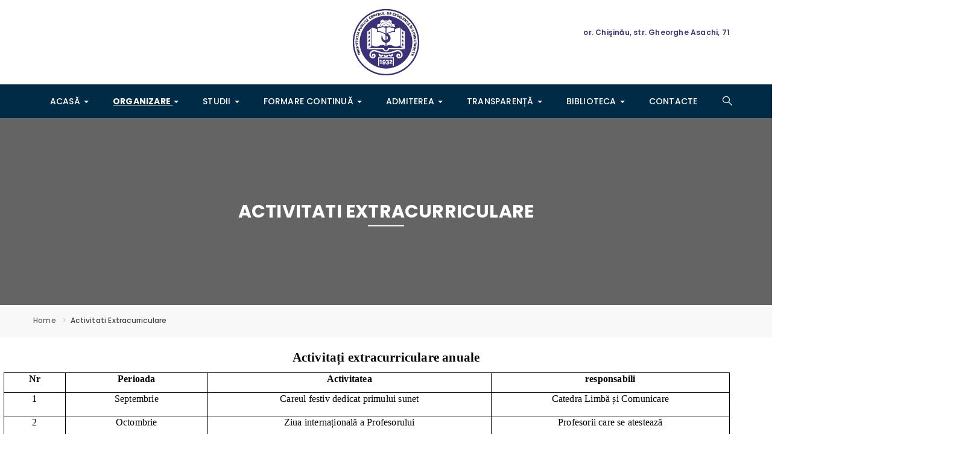

--- FILE ---
content_type: text/html; charset=UTF-8
request_url: http://ccc.md/activitati-extracurriculare/
body_size: 107853
content:
<!DOCTYPE html>
<html lang="ru-RU" class="no-js">
<head>
	<meta charset="UTF-8">
	<meta name="viewport" content="width=device-width">
	<link rel="profile" href="http://gmpg.org/xfn/11">
	<link rel="pingback" href="http://ccc.md/xmlrpc.php">

	
	<title>Activitati Extracurriculare &#8212; Instituția Publică Centrul de Excelență în Construcții</title>
<meta name='robots' content='max-image-preview:large' />
<link rel='dns-prefetch' href='//fonts.googleapis.com' />
<link rel="alternate" type="application/rss+xml" title="Instituția Publică Centrul de Excelență în Construcții &raquo; Лента" href="http://ccc.md/feed/" />
<link rel="alternate" type="application/rss+xml" title="Instituția Publică Centrul de Excelență în Construcții &raquo; Лента комментариев" href="http://ccc.md/comments/feed/" />
<link rel="alternate" type="text/calendar" title="Instituția Publică Centrul de Excelență în Construcții &raquo; Новостная лента iCal" href="http://ccc.md/activitati/?ical=1" />
<link rel="alternate" title="oEmbed (JSON)" type="application/json+oembed" href="http://ccc.md/wp-json/oembed/1.0/embed?url=http%3A%2F%2Fccc.md%2Factivitati-extracurriculare%2F" />
<link rel="alternate" title="oEmbed (XML)" type="text/xml+oembed" href="http://ccc.md/wp-json/oembed/1.0/embed?url=http%3A%2F%2Fccc.md%2Factivitati-extracurriculare%2F&#038;format=xml" />
<style id='wp-img-auto-sizes-contain-inline-css' type='text/css'>
img:is([sizes=auto i],[sizes^="auto," i]){contain-intrinsic-size:3000px 1500px}
/*# sourceURL=wp-img-auto-sizes-contain-inline-css */
</style>
<style id='wp-emoji-styles-inline-css' type='text/css'>

	img.wp-smiley, img.emoji {
		display: inline !important;
		border: none !important;
		box-shadow: none !important;
		height: 1em !important;
		width: 1em !important;
		margin: 0 0.07em !important;
		vertical-align: -0.1em !important;
		background: none !important;
		padding: 0 !important;
	}
/*# sourceURL=wp-emoji-styles-inline-css */
</style>
<link rel='stylesheet' id='wp-block-library-css' href='http://ccc.md/wp-includes/css/dist/block-library/style.min.css?ver=6.9' type='text/css' media='all' />
<style id='global-styles-inline-css' type='text/css'>
:root{--wp--preset--aspect-ratio--square: 1;--wp--preset--aspect-ratio--4-3: 4/3;--wp--preset--aspect-ratio--3-4: 3/4;--wp--preset--aspect-ratio--3-2: 3/2;--wp--preset--aspect-ratio--2-3: 2/3;--wp--preset--aspect-ratio--16-9: 16/9;--wp--preset--aspect-ratio--9-16: 9/16;--wp--preset--color--black: #000000;--wp--preset--color--cyan-bluish-gray: #abb8c3;--wp--preset--color--white: #ffffff;--wp--preset--color--pale-pink: #f78da7;--wp--preset--color--vivid-red: #cf2e2e;--wp--preset--color--luminous-vivid-orange: #ff6900;--wp--preset--color--luminous-vivid-amber: #fcb900;--wp--preset--color--light-green-cyan: #7bdcb5;--wp--preset--color--vivid-green-cyan: #00d084;--wp--preset--color--pale-cyan-blue: #8ed1fc;--wp--preset--color--vivid-cyan-blue: #0693e3;--wp--preset--color--vivid-purple: #9b51e0;--wp--preset--gradient--vivid-cyan-blue-to-vivid-purple: linear-gradient(135deg,rgb(6,147,227) 0%,rgb(155,81,224) 100%);--wp--preset--gradient--light-green-cyan-to-vivid-green-cyan: linear-gradient(135deg,rgb(122,220,180) 0%,rgb(0,208,130) 100%);--wp--preset--gradient--luminous-vivid-amber-to-luminous-vivid-orange: linear-gradient(135deg,rgb(252,185,0) 0%,rgb(255,105,0) 100%);--wp--preset--gradient--luminous-vivid-orange-to-vivid-red: linear-gradient(135deg,rgb(255,105,0) 0%,rgb(207,46,46) 100%);--wp--preset--gradient--very-light-gray-to-cyan-bluish-gray: linear-gradient(135deg,rgb(238,238,238) 0%,rgb(169,184,195) 100%);--wp--preset--gradient--cool-to-warm-spectrum: linear-gradient(135deg,rgb(74,234,220) 0%,rgb(151,120,209) 20%,rgb(207,42,186) 40%,rgb(238,44,130) 60%,rgb(251,105,98) 80%,rgb(254,248,76) 100%);--wp--preset--gradient--blush-light-purple: linear-gradient(135deg,rgb(255,206,236) 0%,rgb(152,150,240) 100%);--wp--preset--gradient--blush-bordeaux: linear-gradient(135deg,rgb(254,205,165) 0%,rgb(254,45,45) 50%,rgb(107,0,62) 100%);--wp--preset--gradient--luminous-dusk: linear-gradient(135deg,rgb(255,203,112) 0%,rgb(199,81,192) 50%,rgb(65,88,208) 100%);--wp--preset--gradient--pale-ocean: linear-gradient(135deg,rgb(255,245,203) 0%,rgb(182,227,212) 50%,rgb(51,167,181) 100%);--wp--preset--gradient--electric-grass: linear-gradient(135deg,rgb(202,248,128) 0%,rgb(113,206,126) 100%);--wp--preset--gradient--midnight: linear-gradient(135deg,rgb(2,3,129) 0%,rgb(40,116,252) 100%);--wp--preset--font-size--small: 13px;--wp--preset--font-size--medium: 20px;--wp--preset--font-size--large: 36px;--wp--preset--font-size--x-large: 42px;--wp--preset--spacing--20: 0.44rem;--wp--preset--spacing--30: 0.67rem;--wp--preset--spacing--40: 1rem;--wp--preset--spacing--50: 1.5rem;--wp--preset--spacing--60: 2.25rem;--wp--preset--spacing--70: 3.38rem;--wp--preset--spacing--80: 5.06rem;--wp--preset--shadow--natural: 6px 6px 9px rgba(0, 0, 0, 0.2);--wp--preset--shadow--deep: 12px 12px 50px rgba(0, 0, 0, 0.4);--wp--preset--shadow--sharp: 6px 6px 0px rgba(0, 0, 0, 0.2);--wp--preset--shadow--outlined: 6px 6px 0px -3px rgb(255, 255, 255), 6px 6px rgb(0, 0, 0);--wp--preset--shadow--crisp: 6px 6px 0px rgb(0, 0, 0);}:where(.is-layout-flex){gap: 0.5em;}:where(.is-layout-grid){gap: 0.5em;}body .is-layout-flex{display: flex;}.is-layout-flex{flex-wrap: wrap;align-items: center;}.is-layout-flex > :is(*, div){margin: 0;}body .is-layout-grid{display: grid;}.is-layout-grid > :is(*, div){margin: 0;}:where(.wp-block-columns.is-layout-flex){gap: 2em;}:where(.wp-block-columns.is-layout-grid){gap: 2em;}:where(.wp-block-post-template.is-layout-flex){gap: 1.25em;}:where(.wp-block-post-template.is-layout-grid){gap: 1.25em;}.has-black-color{color: var(--wp--preset--color--black) !important;}.has-cyan-bluish-gray-color{color: var(--wp--preset--color--cyan-bluish-gray) !important;}.has-white-color{color: var(--wp--preset--color--white) !important;}.has-pale-pink-color{color: var(--wp--preset--color--pale-pink) !important;}.has-vivid-red-color{color: var(--wp--preset--color--vivid-red) !important;}.has-luminous-vivid-orange-color{color: var(--wp--preset--color--luminous-vivid-orange) !important;}.has-luminous-vivid-amber-color{color: var(--wp--preset--color--luminous-vivid-amber) !important;}.has-light-green-cyan-color{color: var(--wp--preset--color--light-green-cyan) !important;}.has-vivid-green-cyan-color{color: var(--wp--preset--color--vivid-green-cyan) !important;}.has-pale-cyan-blue-color{color: var(--wp--preset--color--pale-cyan-blue) !important;}.has-vivid-cyan-blue-color{color: var(--wp--preset--color--vivid-cyan-blue) !important;}.has-vivid-purple-color{color: var(--wp--preset--color--vivid-purple) !important;}.has-black-background-color{background-color: var(--wp--preset--color--black) !important;}.has-cyan-bluish-gray-background-color{background-color: var(--wp--preset--color--cyan-bluish-gray) !important;}.has-white-background-color{background-color: var(--wp--preset--color--white) !important;}.has-pale-pink-background-color{background-color: var(--wp--preset--color--pale-pink) !important;}.has-vivid-red-background-color{background-color: var(--wp--preset--color--vivid-red) !important;}.has-luminous-vivid-orange-background-color{background-color: var(--wp--preset--color--luminous-vivid-orange) !important;}.has-luminous-vivid-amber-background-color{background-color: var(--wp--preset--color--luminous-vivid-amber) !important;}.has-light-green-cyan-background-color{background-color: var(--wp--preset--color--light-green-cyan) !important;}.has-vivid-green-cyan-background-color{background-color: var(--wp--preset--color--vivid-green-cyan) !important;}.has-pale-cyan-blue-background-color{background-color: var(--wp--preset--color--pale-cyan-blue) !important;}.has-vivid-cyan-blue-background-color{background-color: var(--wp--preset--color--vivid-cyan-blue) !important;}.has-vivid-purple-background-color{background-color: var(--wp--preset--color--vivid-purple) !important;}.has-black-border-color{border-color: var(--wp--preset--color--black) !important;}.has-cyan-bluish-gray-border-color{border-color: var(--wp--preset--color--cyan-bluish-gray) !important;}.has-white-border-color{border-color: var(--wp--preset--color--white) !important;}.has-pale-pink-border-color{border-color: var(--wp--preset--color--pale-pink) !important;}.has-vivid-red-border-color{border-color: var(--wp--preset--color--vivid-red) !important;}.has-luminous-vivid-orange-border-color{border-color: var(--wp--preset--color--luminous-vivid-orange) !important;}.has-luminous-vivid-amber-border-color{border-color: var(--wp--preset--color--luminous-vivid-amber) !important;}.has-light-green-cyan-border-color{border-color: var(--wp--preset--color--light-green-cyan) !important;}.has-vivid-green-cyan-border-color{border-color: var(--wp--preset--color--vivid-green-cyan) !important;}.has-pale-cyan-blue-border-color{border-color: var(--wp--preset--color--pale-cyan-blue) !important;}.has-vivid-cyan-blue-border-color{border-color: var(--wp--preset--color--vivid-cyan-blue) !important;}.has-vivid-purple-border-color{border-color: var(--wp--preset--color--vivid-purple) !important;}.has-vivid-cyan-blue-to-vivid-purple-gradient-background{background: var(--wp--preset--gradient--vivid-cyan-blue-to-vivid-purple) !important;}.has-light-green-cyan-to-vivid-green-cyan-gradient-background{background: var(--wp--preset--gradient--light-green-cyan-to-vivid-green-cyan) !important;}.has-luminous-vivid-amber-to-luminous-vivid-orange-gradient-background{background: var(--wp--preset--gradient--luminous-vivid-amber-to-luminous-vivid-orange) !important;}.has-luminous-vivid-orange-to-vivid-red-gradient-background{background: var(--wp--preset--gradient--luminous-vivid-orange-to-vivid-red) !important;}.has-very-light-gray-to-cyan-bluish-gray-gradient-background{background: var(--wp--preset--gradient--very-light-gray-to-cyan-bluish-gray) !important;}.has-cool-to-warm-spectrum-gradient-background{background: var(--wp--preset--gradient--cool-to-warm-spectrum) !important;}.has-blush-light-purple-gradient-background{background: var(--wp--preset--gradient--blush-light-purple) !important;}.has-blush-bordeaux-gradient-background{background: var(--wp--preset--gradient--blush-bordeaux) !important;}.has-luminous-dusk-gradient-background{background: var(--wp--preset--gradient--luminous-dusk) !important;}.has-pale-ocean-gradient-background{background: var(--wp--preset--gradient--pale-ocean) !important;}.has-electric-grass-gradient-background{background: var(--wp--preset--gradient--electric-grass) !important;}.has-midnight-gradient-background{background: var(--wp--preset--gradient--midnight) !important;}.has-small-font-size{font-size: var(--wp--preset--font-size--small) !important;}.has-medium-font-size{font-size: var(--wp--preset--font-size--medium) !important;}.has-large-font-size{font-size: var(--wp--preset--font-size--large) !important;}.has-x-large-font-size{font-size: var(--wp--preset--font-size--x-large) !important;}
/*# sourceURL=global-styles-inline-css */
</style>

<style id='classic-theme-styles-inline-css' type='text/css'>
/*! This file is auto-generated */
.wp-block-button__link{color:#fff;background-color:#32373c;border-radius:9999px;box-shadow:none;text-decoration:none;padding:calc(.667em + 2px) calc(1.333em + 2px);font-size:1.125em}.wp-block-file__button{background:#32373c;color:#fff;text-decoration:none}
/*# sourceURL=/wp-includes/css/classic-themes.min.css */
</style>
<link rel='stylesheet' id='contact-form-7-css' href='http://ccc.md/wp-content/plugins/contact-form-7/includes/css/styles.css?ver=6.1.4' type='text/css' media='all' />
<link rel='stylesheet' id='edr-base-css' href='http://ccc.md/wp-content/plugins/educator/assets/public/css/base.css?ver=2.0.3' type='text/css' media='all' />
<link rel='stylesheet' id='rs-plugin-settings-css' href='http://ccc.md/wp-content/plugins/revslider/public/assets/css/rs6.css?ver=6.3.5' type='text/css' media='all' />
<style id='rs-plugin-settings-inline-css' type='text/css'>
#rs-demo-id {}
/*# sourceURL=rs-plugin-settings-inline-css */
</style>
<link rel='stylesheet' id='campress-theme-fonts-css' href='http://fonts.googleapis.com/css?family=Poppins:300,400,500,600,700|Oswald:300,400,700&#038;subset=latin%2Clatin-ext' type='text/css' media='all' />
<link rel='stylesheet' id='bootstrap-css' href='http://ccc.md/wp-content/themes/campress/css/bootstrap.css?ver=3.2.0' type='text/css' media='all' />
<link rel='stylesheet' id='campress-template-css' href='http://ccc.md/wp-content/themes/campress/css/template.css?ver=3.2' type='text/css' media='all' />
<link rel='stylesheet' id='campress-style-css' href='http://ccc.md/wp-content/themes/campress/style.css?ver=3.2' type='text/css' media='all' />
<link rel='stylesheet' id='font-awesome-css' href='http://ccc.md/wp-content/themes/campress/css/font-awesome.css?ver=4.5.0' type='text/css' media='all' />
<link rel='stylesheet' id='font-monia-css' href='http://ccc.md/wp-content/themes/campress/css/font-monia.css?ver=1.8.0' type='text/css' media='all' />
<link rel='stylesheet' id='animate-style-css' href='http://ccc.md/wp-content/themes/campress/css/animate.css?ver=3.5.0' type='text/css' media='all' />
<link rel='stylesheet' id='perfect-scrollbar-css' href='http://ccc.md/wp-content/themes/campress/css/perfect-scrollbar.css?ver=2.3.2' type='text/css' media='all' />
<link rel='stylesheet' id='magnific-popup-css' href='http://ccc.md/wp-content/themes/campress/js/dev/magnific/magnific-popup.css?ver=1.1.0' type='text/css' media='all' />
<link rel='stylesheet' id='open-sans-css' href='https://fonts.googleapis.com/css?family=Open+Sans%3A300italic%2C400italic%2C600italic%2C300%2C400%2C600&#038;subset=latin%2Clatin-ext%2Ccyrillic%2Ccyrillic-ext&#038;display=fallback&#038;ver=6.9' type='text/css' media='all' />
<link rel='stylesheet' id='roboto-css' href='//fonts.googleapis.com/css?family=Roboto%3A100%2C100italic%2C300%2C300italic%2Cregular%2Citalic%2C500%2C500italic%2C700%2C700italic%2C900%2C900italic&#038;subset=cyrillic%2Ccyrillic-ext%2Cgreek%2Cgreek-ext%2Clatin%2Clatin-ext%2Cvietnamese&#038;ver=2.9.6' type='text/css' media='all' />
<link rel='stylesheet' id='bungee-shade-css' href='//fonts.googleapis.com/css?family=Bungee+Shade%3Aregular&#038;subset=latin%2Clatin-ext%2Cvietnamese&#038;ver=2.9.6' type='text/css' media='all' />
<link rel='stylesheet' id='gravitas-one-css' href='//fonts.googleapis.com/css?family=Gravitas+One%3Aregular&#038;subset=latin&#038;ver=2.9.6' type='text/css' media='all' />
<link rel='stylesheet' id='kc-general-css' href='http://ccc.md/wp-content/plugins/kingcomposer/assets/frontend/css/kingcomposer.min.css?ver=2.9.6' type='text/css' media='all' />
<link rel='stylesheet' id='kc-animate-css' href='http://ccc.md/wp-content/plugins/kingcomposer/assets/css/animate.css?ver=2.9.6' type='text/css' media='all' />
<link rel='stylesheet' id='kc-icon-1-css' href='http://ccc.md/wp-content/themes/campress/css/font-monia.css?ver=2.9.6' type='text/css' media='all' />
<link rel='stylesheet' id='kc-icon-2-css' href='http://ccc.md/wp-content/plugins/kingcomposer/assets/css/icons.css?ver=2.9.6' type='text/css' media='all' />
<script type="text/javascript" id="jquery-core-js-extra">
/* <![CDATA[ */
var SDT_DATA = {"ajaxurl":"http://ccc.md/wp-admin/admin-ajax.php","siteUrl":"http://ccc.md/","pluginsUrl":"http://ccc.md/wp-content/plugins","isAdmin":""};
//# sourceURL=jquery-core-js-extra
/* ]]> */
</script>
<script type="text/javascript" src="http://ccc.md/wp-includes/js/jquery/jquery.min.js?ver=3.7.1" id="jquery-core-js"></script>
<script type="text/javascript" src="http://ccc.md/wp-includes/js/jquery/jquery-migrate.min.js?ver=3.4.1" id="jquery-migrate-js"></script>
<script type="text/javascript" src="http://ccc.md/wp-content/plugins/revslider/public/assets/js/rbtools.min.js?ver=6.3.5" id="tp-tools-js"></script>
<script type="text/javascript" src="http://ccc.md/wp-content/plugins/revslider/public/assets/js/rs6.min.js?ver=6.3.5" id="revmin-js"></script>
<link rel="https://api.w.org/" href="http://ccc.md/wp-json/" /><link rel="alternate" title="JSON" type="application/json" href="http://ccc.md/wp-json/wp/v2/pages/4698" /><link rel="EditURI" type="application/rsd+xml" title="RSD" href="http://ccc.md/xmlrpc.php?rsd" />
<meta name="generator" content="WordPress 6.9" />
<link rel="canonical" href="http://ccc.md/activitati-extracurriculare/" />
<link rel='shortlink' href='http://ccc.md/?p=4698' />
<script type="text/javascript">var kc_script_data={ajax_url:"http://ccc.md/wp-admin/admin-ajax.php"}</script><meta name="tec-api-version" content="v1"><meta name="tec-api-origin" content="http://ccc.md"><link rel="alternate" href="http://ccc.md/wp-json/tribe/events/v1/" /><meta name="generator" content="Powered by Slider Revolution 6.3.5 - responsive, Mobile-Friendly Slider Plugin for WordPress with comfortable drag and drop interface." />
<link rel="icon" href="http://ccc.md/wp-content/uploads/2017/01/Asset-4.png" sizes="32x32" />
<link rel="icon" href="http://ccc.md/wp-content/uploads/2017/01/Asset-4.png" sizes="192x192" />
<link rel="apple-touch-icon" href="http://ccc.md/wp-content/uploads/2017/01/Asset-4.png" />
<meta name="msapplication-TileImage" content="http://ccc.md/wp-content/uploads/2017/01/Asset-4.png" />
<!-- ******************************************************************** --><!-- * Theme Options Styles ********************************************* --><!-- ******************************************************************** --><style>/* check main color *//* seting background main */.bg-theme,.btn-theme{background: #41357a;}/* setting color*/.text-theme,a:hover,a:active{color: #41357a;}/* setting border color*/.btn-theme,.border-theme{border-color: #41357a;}/* check second color *//* Typo *//* seting background main */body, p{}/* seting background main */.btn,.widget-title,.woocommerce div.product p.price, .woocommerce div.product span.price,.product-block.grid .groups-button .add-cart .btn, .product-block.grid .groups-button .add-cart .button,.archive-shop div.product .information .compare, .archive-shop div.product .information .add_to_wishlist, .archive-shop div.product .information .yith-wcwl-wishlistexistsbrowse > a, .archive-shop div.product .information .yith-wcwl-wishlistaddedbrowse > a,.tabs-v1 .nav-tabs li > a,.commentform .title{}/* H1 *//* seting background main */h1{}/* H2 *//* seting background main */h2{}/* H3 *//* seting background main */h3,.widgettitle, .widget-title'{}/* H4 *//* seting background main */h4{}/* H5 *//* seting background main */h5{}/* H6 *//* seting background main */h6{}/* Custom CSS */</style><script type="text/javascript">function setREVStartSize(e){
			//window.requestAnimationFrame(function() {				 
				window.RSIW = window.RSIW===undefined ? window.innerWidth : window.RSIW;	
				window.RSIH = window.RSIH===undefined ? window.innerHeight : window.RSIH;	
				try {								
					var pw = document.getElementById(e.c).parentNode.offsetWidth,
						newh;
					pw = pw===0 || isNaN(pw) ? window.RSIW : pw;
					e.tabw = e.tabw===undefined ? 0 : parseInt(e.tabw);
					e.thumbw = e.thumbw===undefined ? 0 : parseInt(e.thumbw);
					e.tabh = e.tabh===undefined ? 0 : parseInt(e.tabh);
					e.thumbh = e.thumbh===undefined ? 0 : parseInt(e.thumbh);
					e.tabhide = e.tabhide===undefined ? 0 : parseInt(e.tabhide);
					e.thumbhide = e.thumbhide===undefined ? 0 : parseInt(e.thumbhide);
					e.mh = e.mh===undefined || e.mh=="" || e.mh==="auto" ? 0 : parseInt(e.mh,0);		
					if(e.layout==="fullscreen" || e.l==="fullscreen") 						
						newh = Math.max(e.mh,window.RSIH);					
					else{					
						e.gw = Array.isArray(e.gw) ? e.gw : [e.gw];
						for (var i in e.rl) if (e.gw[i]===undefined || e.gw[i]===0) e.gw[i] = e.gw[i-1];					
						e.gh = e.el===undefined || e.el==="" || (Array.isArray(e.el) && e.el.length==0)? e.gh : e.el;
						e.gh = Array.isArray(e.gh) ? e.gh : [e.gh];
						for (var i in e.rl) if (e.gh[i]===undefined || e.gh[i]===0) e.gh[i] = e.gh[i-1];
											
						var nl = new Array(e.rl.length),
							ix = 0,						
							sl;					
						e.tabw = e.tabhide>=pw ? 0 : e.tabw;
						e.thumbw = e.thumbhide>=pw ? 0 : e.thumbw;
						e.tabh = e.tabhide>=pw ? 0 : e.tabh;
						e.thumbh = e.thumbhide>=pw ? 0 : e.thumbh;					
						for (var i in e.rl) nl[i] = e.rl[i]<window.RSIW ? 0 : e.rl[i];
						sl = nl[0];									
						for (var i in nl) if (sl>nl[i] && nl[i]>0) { sl = nl[i]; ix=i;}															
						var m = pw>(e.gw[ix]+e.tabw+e.thumbw) ? 1 : (pw-(e.tabw+e.thumbw)) / (e.gw[ix]);					
						newh =  (e.gh[ix] * m) + (e.tabh + e.thumbh);
					}				
					if(window.rs_init_css===undefined) window.rs_init_css = document.head.appendChild(document.createElement("style"));					
					document.getElementById(e.c).height = newh+"px";
					window.rs_init_css.innerHTML += "#"+e.c+"_wrapper { height: "+newh+"px }";				
				} catch(e){
					console.log("Failure at Presize of Slider:" + e)
				}					   
			//});
		  };</script>
		<style type="text/css" id="wp-custom-css">
			#apus-header .active > a, #apus-header a:active{
	font-weight:900;
	text-decoration:underline;
}
.navbar-nav.megamenu > li > a{
	font-weight:500;
}
.kc-css-system .kc-css-48185 .counterup{
	margin-top:24px !important;
}
.mn-icon-430.element-icon{
	margin-top:19px !important;
}
.widget-testimonials .layout1 .image-wrapper::before {
	background:#41357A;
}
.instagram-widget{
	display:none;
}

.event-list1 .left-image a::before {
	background:#41357A;
}
#back-to-top{
bottom:7%;
}
#apus-header a:hover{
	font-weight:700;
}
.navbar-nav.megamenu .dropdown-menu > li > a{
	color:#002b46 !important;
}
 .kc-css-361901{
	width:100% !important;
	
}		</style>
		<style type="text/css" title="dynamic-css" class="options-output">#apus-topbar, .contact-topbar-1 .textwidget .media .media-body .phone-info{color:#41357a;}#apus-topbar a:hover{color:#ffffff;}#apus-header{color:#ffffff;}#apus-header a{color:#ffffff;}#apus-header .active > a, #apus-header a:active, #apus-header a:hover{color:#ffffff;}</style><script type="text/javascript"></script><style type="text/css" id="kc-css-general">.kc-off-notice{display: inline-block !important;}.hero-section{ width:100vw !important; margin-left:calc(-50vw + 50%) !important; max-width:100vw !important;}body{ overflow-x:hidden;}.kc-container{max-width:1170px;}</style><style type="text/css" id="kc-css-render">body.kc-css-system .kc-css-943062 ,body.kc-css-system .kc-css-943062 p{text-align:center;}</style></head>
<body class="wp-singular page-template-default page page-id-4698 wp-embed-responsive wp-theme-campress kingcomposer kc-css-system tribe-no-js image-lazy-loading">
<div id="wrapper-container" class="wrapper-container">

	<div id="apus-mobile-menu" class="apus-offcanvas hidden-lg hidden-md"> 
    <div class="apus-offcanvas-body">
        <div class="apus-search-form">
	<form action="http://ccc.md/" method="get">
		
	  	<div class="input-group">
	  		<input type="text" placeholder="Search" name="s" class="apus-search form-control"/>
			<span class="input-group-btn">
		     	<button type="submit" class="button-search btn"><i class="mn-icon-52"></i></button>
		    </span>
	  	</div>
					<input type="hidden" name="post_type" value="edr_course" class="post_type" />
			</form>
</div>        <nav class="navbar navbar-offcanvas navbar-static" role="navigation">
            <div class="navbar-collapse navbar-offcanvas-collapse"><ul id="main-mobile-menu" class="nav navbar-nav"><li id="menu-item-589" class="has-submenu menu-item-589"><a href="http://ccc.md/">Acasă</a> <span class="icon-toggle"><i class="fa fa-angle-right"></i></span>
<ul class="sub-menu">
	<li id="menu-item-590" class="menu-item-590"><a href="http://ccc.md/mesajul-directorului/">Mesajul directorului</a></li>
	<li id="menu-item-591" class="menu-item-591"><a href="http://ccc.md/istoric/">Istoric</a></li>
	<li id="menu-item-4634" class="menu-item-4634"><a title="#" href="http://ccc.md/parteneriate/">Parteneri</a></li>
	<li id="menu-item-19489" class="has-submenu menu-item-19489"><a title="#" href="http://ccc.md/proiecte/">Proiecte</a> <span class="icon-toggle"><i class="fa fa-angle-right"></i></span>
	<ul class="sub-menu">
		<li id="menu-item-19490" class="menu-item-19490"><a href="http://ccc.md/erasmus/">Erasmus+</a></li>
		<li id="menu-item-19599" class="menu-item-19599"><a href="http://ccc.md/rebuild/">Rebuild</a></li>
	</ul>
</li>
	<li id="menu-item-8384" class="has-submenu menu-item-8384"><a href="http://ccc.md/activitati-antreprenoriale/">Activități Antreprenoriale</a> <span class="icon-toggle"><i class="fa fa-angle-right"></i></span>
	<ul class="sub-menu">
		<li id="menu-item-8385" class="menu-item-8385"><a href="http://ccc.md/regulament-activitate-antreprenoriala/">Regulament Activitate Antreprenorială</a></li>
	</ul>
</li>
</ul>
</li>
<li id="menu-item-594" class="has-submenu active menu-item-594"><a href="#">Organizare</a> <span class="icon-toggle"><i class="fa fa-angle-right"></i></span>
<ul class="sub-menu">
	<li id="menu-item-595" class="menu-item-595"><a href="http://ccc.md/organigrama/">Organigrama</a></li>
	<li id="menu-item-4834" class="has-submenu menu-item-4834"><a title="#" href="http://ccc.md/profesori/">Profesori</a> <span class="icon-toggle"><i class="fa fa-angle-right"></i></span>
	<ul class="sub-menu">
		<li id="menu-item-4869" class="menu-item-4869"><a href="http://ccc.md/catedra-stiinte-reale-si-sport/">Catedra Științe Reale și Sport</a></li>
		<li id="menu-item-4870" class="menu-item-4870"><a href="http://ccc.md/catedra-stiinte-socio-umane/">Catedra Științe Socio-Umane</a></li>
		<li id="menu-item-4871" class="menu-item-4871"><a href="http://ccc.md/catedra-constructii-civile-si-industriale/">Catedra Construcții Civile și Industriale</a></li>
		<li id="menu-item-4872" class="menu-item-4872"><a href="http://ccc.md/catedra-cadastru-evaluarea-imobilului-si-stiinte-economice/">Catedra Cadastru, Evaluarea Imobilului și Științe Economice</a></li>
		<li id="menu-item-4873" class="menu-item-4873"><a href="http://ccc.md/catedra-arhitectura-si-design/">Catedra Arhitectură și Design</a></li>
		<li id="menu-item-4874" class="menu-item-4874"><a href="http://ccc.md/catedra-tehnologie-utilaj-si-instalatii-ingineresti/">Catedra Tehnologie, Utilaj și Instalații Inginerești</a></li>
	</ul>
</li>
	<li id="menu-item-4701" class="has-submenu active menu-item-4701"><a href="http://ccc.md/elevi/">Elevi</a> <span class="icon-toggle"><i class="fa fa-angle-right"></i></span>
	<ul class="sub-menu">
		<li id="menu-item-999" class="has-submenu menu-item-999"><a href="http://ccc.md/consiliul-elevilor/">Consiliul Elevilor</a> <span class="icon-toggle"><i class="fa fa-angle-right"></i></span>
		<ul class="sub-menu">
			<li id="menu-item-8326" class="menu-item-8326"><a href="http://ccc.md/componen/">Componența Consiliului</a></li>
			<li id="menu-item-8327" class="menu-item-8327"><a href="http://ccc.md/activitati-2/">Activități</a></li>
		</ul>
</li>
		<li id="menu-item-4638" class="menu-item-4638"><a href="http://ccc.md/caminele-cec/">Cămine</a></li>
		<li id="menu-item-4702" class="active menu-item-4702"><a href="http://ccc.md/activitati-extracurriculare/">Activitati extracurriculare</a></li>
	</ul>
</li>
	<li id="menu-item-600" class="has-submenu menu-item-600"><a href="http://ccc.md/asigurarea-calitatii/">Asigurarea calității</a> <span class="icon-toggle"><i class="fa fa-angle-right"></i></span>
	<ul class="sub-menu">
		<li id="menu-item-4684" class="menu-item-4684"><a href="http://ccc.md/sectia-asigurarea-calitatii/">Secția Asigurarea Calității</a></li>
		<li id="menu-item-7838" class="menu-item-7838"><a href="http://ccc.md/ceiac/">CEIAC</a></li>
		<li id="menu-item-16550" class="menu-item-16550"><a href="http://ccc.md/proceduri-operationale/">Proceduri operaționale</a></li>
	</ul>
</li>
	<li id="menu-item-9108" class="has-submenu menu-item-9108"><a href="http://ccc.md/consiliul-de-etica/">Consiliul de Etică</a> <span class="icon-toggle"><i class="fa fa-angle-right"></i></span>
	<ul class="sub-menu">
		<li id="menu-item-9114" class="menu-item-9114"><a href="http://ccc.md/componenta-consiliului-de-etica/">Componența Consiliului de Etică</a></li>
		<li id="menu-item-9115" class="menu-item-9115"><a href="http://ccc.md/regulamentul-consiliului-de-etica/">Regulamentul Consiliului de Etică</a></li>
	</ul>
</li>
</ul>
</li>
<li id="menu-item-605" class="has-submenu menu-item-605"><a href="#">Studii</a> <span class="icon-toggle"><i class="fa fa-angle-right"></i></span>
<ul class="sub-menu">
	<li id="menu-item-4848" class="menu-item-4848"><a href="http://ccc.md/program-curriculum-2/">Program de formare profesională</a></li>
	<li id="menu-item-598" class="has-submenu menu-item-598"><a href="http://ccc.md/instruirea-practica/">Instruire practică</a> <span class="icon-toggle"><i class="fa fa-angle-right"></i></span>
	<ul class="sub-menu">
		<li id="menu-item-5794" class="menu-item-5794"><a href="http://ccc.md/atelier-de-zidarie/">Atelier de Zidărie</a></li>
		<li id="menu-item-5795" class="menu-item-5795"><a href="http://ccc.md/atelier-de-betonare/">Atelier de Betonare</a></li>
		<li id="menu-item-5796" class="menu-item-5796"><a href="http://ccc.md/atelier-de-prelucrarea-lemnului/">Atelier de Prelucrarea Lemnului</a></li>
		<li id="menu-item-5797" class="menu-item-5797"><a href="http://ccc.md/atelier-de-tamplarie/">Atelier de Tâmplărie</a></li>
		<li id="menu-item-5798" class="menu-item-5798"><a href="http://ccc.md/atelier-de-tencuieli/">Atelier de Tencuieli</a></li>
		<li id="menu-item-5799" class="menu-item-5799"><a href="http://ccc.md/atelier-de-finisare/">Atelier de Finisare</a></li>
		<li id="menu-item-5800" class="menu-item-5800"><a href="http://ccc.md/atelier-de-placare/">Atelier de Placare</a></li>
		<li id="menu-item-5801" class="menu-item-5801"><a href="http://ccc.md/atelier-de-sudare/">Atelier de Sudare</a></li>
		<li id="menu-item-5802" class="menu-item-5802"><a href="http://ccc.md/atelier-de-lacatuserie/">Atelier de Lăcătușerie</a></li>
		<li id="menu-item-5804" class="menu-item-5804"><a href="http://ccc.md/atelier-de-exploatare/">Atelier de Exploatare</a></li>
		<li id="menu-item-5803" class="menu-item-5803"><a href="http://ccc.md/atelier-de-instalare/">Atelier de Instalare</a></li>
		<li id="menu-item-5805" class="menu-item-5805"><a href="http://ccc.md/atelier-de-lacatuserie-2/">Atelier de Lăcătușerie 2</a></li>
		<li id="menu-item-5806" class="menu-item-5806"><a href="http://ccc.md/atelier-de-topografie/">Atelier de Topografie</a></li>
		<li id="menu-item-5807" class="menu-item-5807"><a href="http://ccc.md/laboratorul-materialelor-de-constructii/">Laboratorul materialelor de Construcții</a></li>
	</ul>
</li>
</ul>
</li>
<li id="menu-item-608" class="has-submenu menu-item-608"><a href="http://ccc.md/formare-profesionala-continua">Formare Continuă</a> <span class="icon-toggle"><i class="fa fa-angle-right"></i></span>
<ul class="sub-menu">
	<li id="menu-item-10558" class="menu-item-10558"><a href="http://ccc.md/cursuri-de-formare/">Cursuri de Formare</a></li>
	<li id="menu-item-4647" class="menu-item-4647"><a href="http://ccc.md/cursuri-formare-continua/">Programe Acreditate</a></li>
	<li id="menu-item-4648" class="menu-item-4648"><a href="http://ccc.md/validarea-competentelor/">Validarea Competențelor</a></li>
</ul>
</li>
<li id="menu-item-3039" class="has-submenu menu-item-3039"><a href="#">ADMITEREA</a> <span class="icon-toggle"><i class="fa fa-angle-right"></i></span>
<ul class="sub-menu">
	<li id="menu-item-4591" class="menu-item-4591"><a href="http://ccc.md/specialitati-si-taxe-de-studii/">Specialități și Taxe de Studii</a></li>
	<li id="menu-item-4587" class="menu-item-4587"><a href="http://ccc.md/plan-admitere/">Plan admitere</a></li>
	<li id="menu-item-4574" class="menu-item-4574"><a href="http://ccc.md/regulament/">Regulament</a></li>
	<li id="menu-item-4580" class="menu-item-4580"><a href="http://ccc.md/conditii-de-inmatriculare/">Condiții de înmatriculare</a></li>
	<li id="menu-item-6016" class="menu-item-6016"><a href="http://ccc.md/cerere-depuse/">Cereri Depuse</a></li>
	<li id="menu-item-9441" class="menu-item-9441"><a href="http://ccc.md/programe-2025/">Programe</a></li>
	<li id="menu-item-4586" class="has-submenu menu-item-4586"><a href="http://ccc.md/rezultatele/">Rezultate</a> <span class="icon-toggle"><i class="fa fa-angle-right"></i></span>
	<ul class="sub-menu">
		<li id="menu-item-20646" class="menu-item-20646"><a href="http://ccc.md/proba-aptitudini/">Proba aptitudini</a></li>
		<li id="menu-item-9522" class="menu-item-9522"><a href="http://ccc.md/tur-1/">Turul 1</a></li>
		<li id="menu-item-9521" class="menu-item-9521"><a href="http://ccc.md/rezultate-meserii/">Rezultate concurs Meserii</a></li>
		<li id="menu-item-9618" class="menu-item-9618"><a href="http://ccc.md/turul-2/">Turul 2</a></li>
	</ul>
</li>
	<li id="menu-item-5166" class="menu-item-5166"><a href="http://ccc.md/contacte-2/">Contacte</a></li>
</ul>
</li>
<li id="menu-item-611" class="has-submenu menu-item-611"><a href="#">Transparență</a> <span class="icon-toggle"><i class="fa fa-angle-right"></i></span>
<ul class="sub-menu">
	<li id="menu-item-5261" class="menu-item-5261"><a href="http://ccc.md/regulamente-interne/">Regulamente interne</a></li>
	<li id="menu-item-615" class="has-submenu menu-item-615"><a href="http://ccc.md/rapoarte/">Rapoarte</a> <span class="icon-toggle"><i class="fa fa-angle-right"></i></span>
	<ul class="sub-menu">
		<li id="menu-item-12185" class="menu-item-12185"><a href="http://ccc.md/examen-de-calificare/">Examen de Calificare</a></li>
		<li id="menu-item-12178" class="menu-item-12178"><a href="http://ccc.md/transparenta-financiara/">Transparență Financiară</a></li>
		<li id="menu-item-12186" class="menu-item-12186"><a href="http://ccc.md/raport-anual-de-activitate/">Raport anual de activitate</a></li>
		<li id="menu-item-17858" class="menu-item-17858"><a href="http://ccc.md/raportul-anual-managerial/">Raportul CIM</a></li>
	</ul>
</li>
	<li id="menu-item-614" class="menu-item-614"><a href="http://ccc.md/achizitii-publice/">Achiziții publice</a></li>
	<li id="menu-item-4847" class="has-submenu menu-item-4847"><a href="http://ccc.md/planuri-2/">Planuri</a> <span class="icon-toggle"><i class="fa fa-angle-right"></i></span>
	<ul class="sub-menu">
		<li id="menu-item-6181" class="menu-item-6181"><a href="http://ccc.md/plan-de-dezvoltare-2021-2026/">Plan de dezvoltare strategică 2021-2026</a></li>
		<li id="menu-item-5330" class="menu-item-5330"><a href="http://ccc.md/plan-managerial-pentru-anii-2025-2026/">Plan managerial pentru anii 2025-2026</a></li>
		<li id="menu-item-10138" class="menu-item-10138"><a href="http://ccc.md/planil-de-dezvoltare-a-retelei-coop-net-constructii-2023-2025/">Plan de dezvoltare a rețelei ”COOP-NET Construcții”  2023-2025</a></li>
		<li id="menu-item-5329" class="menu-item-5329"><a href="http://ccc.md/plan-lunar-de-activitate/">Plan lunar de activitate</a></li>
		<li id="menu-item-19942" class="menu-item-19942"><a href="http://ccc.md/strategie-de-ghidare-in-cariera/">Strategie de ghidare în carieră</a></li>
	</ul>
</li>
	<li id="menu-item-9889" class="menu-item-9889"><a rel="httpcccmdwp-contentuploads201701Contract-Colectiv-de-Munca-2023-2028pdf" href="http://ccc.md/contract-colectiv-de-munca-2023-2028-pdfcontract-colectiv-de-munca-2023-2028/">Contract colectiv de munca 2023-2028</a></li>
	<li id="menu-item-12230" class="menu-item-12230"><a href="http://ccc.md/rechezite-bancare/">Rechezite Bancare</a></li>
</ul>
</li>
<li id="menu-item-1005" class="has-submenu menu-item-1005"><a href="#">Biblioteca</a> <span class="icon-toggle"><i class="fa fa-angle-right"></i></span>
<ul class="sub-menu">
	<li id="menu-item-4716" class="has-submenu menu-item-4716"><a href="http://ccc.md/servicii/">DESPRE BIBLIOTECĂ</a> <span class="icon-toggle"><i class="fa fa-angle-right"></i></span>
	<ul class="sub-menu">
		<li id="menu-item-4953" class="menu-item-4953"><a href="http://ccc.md/istoric-3/">ISTORIC</a></li>
		<li id="menu-item-4952" class="menu-item-4952"><a href="http://ccc.md/organigrama-2/">ORGANIGRAMA</a></li>
		<li id="menu-item-4945" class="menu-item-4945"><a href="http://ccc.md/istoric-2/">Profesional</a></li>
		<li id="menu-item-4954" class="menu-item-4954"><a href="http://ccc.md/program/">Program</a></li>
		<li id="menu-item-8219" class="menu-item-8219"><a href="http://ccc.md/contacte-3/">Contacte</a></li>
	</ul>
</li>
	<li id="menu-item-4723" class="has-submenu menu-item-4723"><a href="http://ccc.md/diseminare-selectiva-a-informatiei/">Servicii și facilități</a> <span class="icon-toggle"><i class="fa fa-angle-right"></i></span>
	<ul class="sub-menu">
		<li id="menu-item-4961" class="menu-item-4961"><a href="http://ccc.md/servicii-2/">Servicii</a></li>
		<li id="menu-item-4718" class="menu-item-4718"><a href="http://ccc.md/despre-noi/">Facilități</a></li>
		<li id="menu-item-4963" class="menu-item-4963"><a href="http://ccc.md/ghidul-utilizatorului/">Ghidul utilizatorului</a></li>
		<li id="menu-item-4962" class="menu-item-4962"><a href="http://ccc.md/intreaba-bibliotecarul/">Întreabă bibliotecarul</a></li>
	</ul>
</li>
	<li id="menu-item-4724" class="menu-item-4724"><a href="http://ccc.md/resurse-informationale/">Resurse informaționale</a></li>
	<li id="menu-item-4941" class="menu-item-4941"><a href="http://ccc.md/expozitii-virtuale/">Expoziții virtuale</a></li>
	<li id="menu-item-12145" class="menu-item-12145"><a href="http://ccc.md/conferinta/">Conferință</a></li>
</ul>
</li>
<li id="menu-item-616" class="menu-item-616"><a href="http://ccc.md/contacte/">Contacte</a></li>
</ul></div>        </nav>
                    <h3 class="setting"><i class="fa fa-cog" aria-hidden="true"></i> Setting</h3>
                            </div>
</div>
	<div id="apus-header-mobile" class="header-mobile hidden-lg hidden-md clearfix">
    <div class="container">
        <div class="row">
            <div class="col-xs-5">
                
                                    <div class="logo">
                        <a href="http://ccc.md/" >
                            <img src="http://ccc.md/wp-content/uploads/2017/01/Asset-4.png" alt="Instituția Publică Centrul de Excelență în Construcții">
                        </a>
                    </div>
                            </div>
            <div class="col-xs-7">
                <div class="action-right clearfix">
                    <div class="active-mobile pull-right">
                        <button data-toggle="offcanvas" class="btn btn-sm btn-danger btn-offcanvas btn-toggle-canvas offcanvas" type="button">
                            MENU                           <i class="fa fa-bars"></i>
                        </button>
                    </div>
                                    </div>
            </div>
        </div>
    </div>
</div>
		<div id="searchverlay"></div>
<header id="apus-header" class="site-header apus-header header-v2 hidden-sm hidden-xs" role="banner">
    <div id="apus-topbar" class="apus-topbar apus-topbar2">
        <div class="container">
            <div class=" col-md-4">
                <div class="left-topbar">
                                    </div>
            </div>
            <div class="col-md-4 text-center">
                
    <div class="logo">
        <a href="http://ccc.md/" >
            <img src="http://ccc.md/wp-content/uploads/2017/01/Asset-3.png" alt="Instituția Publică Centrul de Excelență în Construcții">
        </a>
    </div>
            </div>
            <div class=" col-md-4">
                <p style="margin-top: 33px; font-weight:600; font-size:12px; text-align:right; color:#41357a;"><a style="text-decoration: none; color:#41357a;" target="_blank" href="https://www.google.com/search?client=firefox-b-d&tbs=lf:1,lf_ui:2&tbm=lcl&sxsrf=ALeKk02TmjfvOxQgZbXVoba8PLRhotUP0g:1612359866917&q=or.+Chi%C5%9Fin%C4%83u,+str.+Gheorghe+Asachi,+71&rflfq=1&num=10&ved=2ahUKEwit_vfI7M3uAhWolIsKHUuEB-4QtgN6BAgEEAc#rlfi=hd:;si:7003469592806375975;mv:[[46.99648645914005,28.829590834176642],[46.99068334295678,28.813497580087283]]">or. Chişinău, str. Gheorghe Asachi, 71</a></p>
            </div>
        </div>
    </div>
    <div class="main-sticky-header-wrapper">
        <div class="header-main clearfix main-sticky-header">
            <div class="container">
                <div class="header-inner">
                        <div class="row">
                            <div class="col-md-12">
                                <div class="left-menu clearfix">
                                    <!-- //LOGO -->
                                    <div class="heading-right pull-right hidden-sm hidden-xs">

                                        <div class="pull-right header-setting">
                                            <div class="apus-search pull-right">
                                               <button type="button" class="button-show-search button-setting"><i class="mn-icon-52"></i></button>
                                            </div>
                                                                                    </div>
                                    </div>
                                                                            <div class="main-menu  pull-right">
                                            <nav 
                                             data-duration="400" class="hidden-xs hidden-sm apus-megamenu slide animate navbar" role="navigation">
                                            <div class="collapse navbar-collapse"><ul id="primary-menu" class="nav navbar-nav megamenu"><li class="dropdown menu-item-589 aligned-left"><a href="http://ccc.md/" class="dropdown-toggle"  data-hover="dropdown" data-toggle="dropdown">Acasă <b class="caret"></b></a>
<ul class="dropdown-menu">
	<li class="menu-item-590 aligned-"><a href="http://ccc.md/mesajul-directorului/">Mesajul directorului</a></li>
	<li class="menu-item-591 aligned-"><a href="http://ccc.md/istoric/">Istoric</a></li>
	<li class="menu-item-4634 aligned-"><a title="#" href="http://ccc.md/parteneriate/">Parteneri</a></li>
	<li class="dropdown menu-item-19489 aligned-"><a title="#" href="http://ccc.md/proiecte/" class="dropdown-toggle"  data-hover="dropdown" data-toggle="dropdown">Proiecte <b class="caret"></b></a>
	<ul class="dropdown-menu">
		<li class="menu-item-19490 aligned-"><a href="http://ccc.md/erasmus/">Erasmus+</a></li>
		<li class="menu-item-19599 aligned-"><a href="http://ccc.md/rebuild/">Rebuild</a></li>
	</ul>
</li>
	<li class="dropdown menu-item-8384 aligned-"><a href="http://ccc.md/activitati-antreprenoriale/" class="dropdown-toggle"  data-hover="dropdown" data-toggle="dropdown">Activități Antreprenoriale <b class="caret"></b></a>
	<ul class="dropdown-menu">
		<li class="menu-item-8385 aligned-"><a href="http://ccc.md/regulament-activitate-antreprenoriala/">Regulament Activitate Antreprenorială</a></li>
	</ul>
</li>
</ul>
</li>
<li class="dropdown active menu-item-594 aligned-left"><a href="#" class="dropdown-toggle"  data-hover="dropdown" data-toggle="dropdown">Organizare <b class="caret"></b></a>
<ul class="dropdown-menu">
	<li class="menu-item-595 aligned-"><a href="http://ccc.md/organigrama/">Organigrama</a></li>
	<li class="dropdown menu-item-4834 aligned-"><a title="#" href="http://ccc.md/profesori/" class="dropdown-toggle"  data-hover="dropdown" data-toggle="dropdown">Profesori <b class="caret"></b></a>
	<ul class="dropdown-menu">
		<li class="menu-item-4869 aligned-"><a href="http://ccc.md/catedra-stiinte-reale-si-sport/">Catedra Științe Reale și Sport</a></li>
		<li class="menu-item-4870 aligned-"><a href="http://ccc.md/catedra-stiinte-socio-umane/">Catedra Științe Socio-Umane</a></li>
		<li class="menu-item-4871 aligned-"><a href="http://ccc.md/catedra-constructii-civile-si-industriale/">Catedra Construcții Civile și Industriale</a></li>
		<li class="menu-item-4872 aligned-"><a href="http://ccc.md/catedra-cadastru-evaluarea-imobilului-si-stiinte-economice/">Catedra Cadastru, Evaluarea Imobilului și Științe Economice</a></li>
		<li class="menu-item-4873 aligned-"><a href="http://ccc.md/catedra-arhitectura-si-design/">Catedra Arhitectură și Design</a></li>
		<li class="menu-item-4874 aligned-"><a href="http://ccc.md/catedra-tehnologie-utilaj-si-instalatii-ingineresti/">Catedra Tehnologie, Utilaj și Instalații Inginerești</a></li>
	</ul>
</li>
	<li class="dropdown active menu-item-4701 aligned-"><a href="http://ccc.md/elevi/" class="dropdown-toggle"  data-hover="dropdown" data-toggle="dropdown">Elevi <b class="caret"></b></a>
	<ul class="dropdown-menu">
		<li class="dropdown menu-item-999 aligned-"><a href="http://ccc.md/consiliul-elevilor/" class="dropdown-toggle"  data-hover="dropdown" data-toggle="dropdown">Consiliul Elevilor <b class="caret"></b></a>
		<ul class="dropdown-menu">
			<li class="menu-item-8326 aligned-"><a href="http://ccc.md/componen/">Componența Consiliului</a></li>
			<li class="menu-item-8327 aligned-"><a href="http://ccc.md/activitati-2/">Activități</a></li>
		</ul>
</li>
		<li class="menu-item-4638 aligned-"><a href="http://ccc.md/caminele-cec/">Cămine</a></li>
		<li class="active menu-item-4702 aligned-"><a href="http://ccc.md/activitati-extracurriculare/">Activitati extracurriculare</a></li>
	</ul>
</li>
	<li class="dropdown menu-item-600 aligned-"><a href="http://ccc.md/asigurarea-calitatii/" class="dropdown-toggle"  data-hover="dropdown" data-toggle="dropdown">Asigurarea calității <b class="caret"></b></a>
	<ul class="dropdown-menu">
		<li class="menu-item-4684 aligned-"><a href="http://ccc.md/sectia-asigurarea-calitatii/">Secția Asigurarea Calității</a></li>
		<li class="menu-item-7838 aligned-"><a href="http://ccc.md/ceiac/">CEIAC</a></li>
		<li class="menu-item-16550 aligned-"><a href="http://ccc.md/proceduri-operationale/">Proceduri operaționale</a></li>
	</ul>
</li>
	<li class="dropdown menu-item-9108 aligned-"><a href="http://ccc.md/consiliul-de-etica/" class="dropdown-toggle"  data-hover="dropdown" data-toggle="dropdown">Consiliul de Etică <b class="caret"></b></a>
	<ul class="dropdown-menu">
		<li class="menu-item-9114 aligned-"><a href="http://ccc.md/componenta-consiliului-de-etica/">Componența Consiliului de Etică</a></li>
		<li class="menu-item-9115 aligned-"><a href="http://ccc.md/regulamentul-consiliului-de-etica/">Regulamentul Consiliului de Etică</a></li>
	</ul>
</li>
</ul>
</li>
<li class="dropdown menu-item-605 aligned-left"><a href="#" class="dropdown-toggle"  data-hover="dropdown" data-toggle="dropdown">Studii <b class="caret"></b></a>
<ul class="dropdown-menu">
	<li class="menu-item-4848 aligned-"><a href="http://ccc.md/program-curriculum-2/">Program de formare profesională</a></li>
	<li class="dropdown menu-item-598 aligned-"><a href="http://ccc.md/instruirea-practica/" class="dropdown-toggle"  data-hover="dropdown" data-toggle="dropdown">Instruire practică <b class="caret"></b></a>
	<ul class="dropdown-menu">
		<li class="menu-item-5794 aligned-"><a href="http://ccc.md/atelier-de-zidarie/">Atelier de Zidărie</a></li>
		<li class="menu-item-5795 aligned-"><a href="http://ccc.md/atelier-de-betonare/">Atelier de Betonare</a></li>
		<li class="menu-item-5796 aligned-"><a href="http://ccc.md/atelier-de-prelucrarea-lemnului/">Atelier de Prelucrarea Lemnului</a></li>
		<li class="menu-item-5797 aligned-"><a href="http://ccc.md/atelier-de-tamplarie/">Atelier de Tâmplărie</a></li>
		<li class="menu-item-5798 aligned-"><a href="http://ccc.md/atelier-de-tencuieli/">Atelier de Tencuieli</a></li>
		<li class="menu-item-5799 aligned-"><a href="http://ccc.md/atelier-de-finisare/">Atelier de Finisare</a></li>
		<li class="menu-item-5800 aligned-"><a href="http://ccc.md/atelier-de-placare/">Atelier de Placare</a></li>
		<li class="menu-item-5801 aligned-"><a href="http://ccc.md/atelier-de-sudare/">Atelier de Sudare</a></li>
		<li class="menu-item-5802 aligned-"><a href="http://ccc.md/atelier-de-lacatuserie/">Atelier de Lăcătușerie</a></li>
		<li class="menu-item-5804 aligned-"><a href="http://ccc.md/atelier-de-exploatare/">Atelier de Exploatare</a></li>
		<li class="menu-item-5803 aligned-"><a href="http://ccc.md/atelier-de-instalare/">Atelier de Instalare</a></li>
		<li class="menu-item-5805 aligned-"><a href="http://ccc.md/atelier-de-lacatuserie-2/">Atelier de Lăcătușerie 2</a></li>
		<li class="menu-item-5806 aligned-"><a href="http://ccc.md/atelier-de-topografie/">Atelier de Topografie</a></li>
		<li class="menu-item-5807 aligned-"><a href="http://ccc.md/laboratorul-materialelor-de-constructii/">Laboratorul materialelor de Construcții</a></li>
	</ul>
</li>
</ul>
</li>
<li class="dropdown menu-item-608 aligned-left"><a href="http://ccc.md/formare-profesionala-continua" class="dropdown-toggle"  data-hover="dropdown" data-toggle="dropdown">Formare Continuă <b class="caret"></b></a>
<ul class="dropdown-menu">
	<li class="menu-item-10558 aligned-"><a href="http://ccc.md/cursuri-de-formare/">Cursuri de Formare</a></li>
	<li class="menu-item-4647 aligned-"><a href="http://ccc.md/cursuri-formare-continua/">Programe Acreditate</a></li>
	<li class="menu-item-4648 aligned-"><a href="http://ccc.md/validarea-competentelor/">Validarea Competențelor</a></li>
</ul>
</li>
<li class="dropdown menu-item-3039 aligned-left"><a href="#" class="dropdown-toggle"  data-hover="dropdown" data-toggle="dropdown">ADMITEREA <b class="caret"></b></a>
<ul class="dropdown-menu">
	<li class="menu-item-4591 aligned-"><a href="http://ccc.md/specialitati-si-taxe-de-studii/">Specialități și Taxe de Studii</a></li>
	<li class="menu-item-4587 aligned-"><a href="http://ccc.md/plan-admitere/">Plan admitere</a></li>
	<li class="menu-item-4574 aligned-"><a href="http://ccc.md/regulament/">Regulament</a></li>
	<li class="menu-item-4580 aligned-"><a href="http://ccc.md/conditii-de-inmatriculare/">Condiții de înmatriculare</a></li>
	<li class="menu-item-6016 aligned-"><a href="http://ccc.md/cerere-depuse/">Cereri Depuse</a></li>
	<li class="menu-item-9441 aligned-"><a href="http://ccc.md/programe-2025/">Programe</a></li>
	<li class="dropdown menu-item-4586 aligned-"><a href="http://ccc.md/rezultatele/" class="dropdown-toggle"  data-hover="dropdown" data-toggle="dropdown">Rezultate <b class="caret"></b></a>
	<ul class="dropdown-menu">
		<li class="menu-item-20646 aligned-"><a href="http://ccc.md/proba-aptitudini/">Proba aptitudini</a></li>
		<li class="menu-item-9522 aligned-"><a href="http://ccc.md/tur-1/">Turul 1</a></li>
		<li class="menu-item-9521 aligned-"><a href="http://ccc.md/rezultate-meserii/">Rezultate concurs Meserii</a></li>
		<li class="menu-item-9618 aligned-"><a href="http://ccc.md/turul-2/">Turul 2</a></li>
	</ul>
</li>
	<li class="menu-item-5166 aligned-"><a href="http://ccc.md/contacte-2/">Contacte</a></li>
</ul>
</li>
<li class="dropdown menu-item-611 aligned-left"><a href="#" class="dropdown-toggle"  data-hover="dropdown" data-toggle="dropdown">Transparență <b class="caret"></b></a>
<ul class="dropdown-menu">
	<li class="menu-item-5261 aligned-"><a href="http://ccc.md/regulamente-interne/">Regulamente interne</a></li>
	<li class="dropdown menu-item-615 aligned-"><a href="http://ccc.md/rapoarte/" class="dropdown-toggle"  data-hover="dropdown" data-toggle="dropdown">Rapoarte <b class="caret"></b></a>
	<ul class="dropdown-menu">
		<li class="menu-item-12185 aligned-"><a href="http://ccc.md/examen-de-calificare/">Examen de Calificare</a></li>
		<li class="menu-item-12178 aligned-"><a href="http://ccc.md/transparenta-financiara/">Transparență Financiară</a></li>
		<li class="menu-item-12186 aligned-"><a href="http://ccc.md/raport-anual-de-activitate/">Raport anual de activitate</a></li>
		<li class="menu-item-17858 aligned-"><a href="http://ccc.md/raportul-anual-managerial/">Raportul CIM</a></li>
	</ul>
</li>
	<li class="menu-item-614 aligned-"><a href="http://ccc.md/achizitii-publice/">Achiziții publice</a></li>
	<li class="dropdown menu-item-4847 aligned-"><a href="http://ccc.md/planuri-2/" class="dropdown-toggle"  data-hover="dropdown" data-toggle="dropdown">Planuri <b class="caret"></b></a>
	<ul class="dropdown-menu">
		<li class="menu-item-6181 aligned-"><a href="http://ccc.md/plan-de-dezvoltare-2021-2026/">Plan de dezvoltare strategică 2021-2026</a></li>
		<li class="menu-item-5330 aligned-"><a href="http://ccc.md/plan-managerial-pentru-anii-2025-2026/">Plan managerial pentru anii 2025-2026</a></li>
		<li class="menu-item-10138 aligned-"><a href="http://ccc.md/planil-de-dezvoltare-a-retelei-coop-net-constructii-2023-2025/">Plan de dezvoltare a rețelei ”COOP-NET Construcții”  2023-2025</a></li>
		<li class="menu-item-5329 aligned-"><a href="http://ccc.md/plan-lunar-de-activitate/">Plan lunar de activitate</a></li>
		<li class="menu-item-19942 aligned-"><a href="http://ccc.md/strategie-de-ghidare-in-cariera/">Strategie de ghidare în carieră</a></li>
	</ul>
</li>
	<li class="menu-item-9889 aligned-"><a rel="httpcccmdwp-contentuploads201701Contract-Colectiv-de-Munca-2023-2028pdf" href="http://ccc.md/contract-colectiv-de-munca-2023-2028-pdfcontract-colectiv-de-munca-2023-2028/">Contract colectiv de munca 2023-2028</a></li>
	<li class="menu-item-12230 aligned-"><a href="http://ccc.md/rechezite-bancare/">Rechezite Bancare</a></li>
</ul>
</li>
<li class="dropdown menu-item-1005 aligned-left"><a href="#" class="dropdown-toggle"  data-hover="dropdown" data-toggle="dropdown">Biblioteca <b class="caret"></b></a>
<ul class="dropdown-menu">
	<li class="dropdown menu-item-4716 aligned-"><a href="http://ccc.md/servicii/" class="dropdown-toggle"  data-hover="dropdown" data-toggle="dropdown">DESPRE BIBLIOTECĂ <b class="caret"></b></a>
	<ul class="dropdown-menu">
		<li class="menu-item-4953 aligned-"><a href="http://ccc.md/istoric-3/">ISTORIC</a></li>
		<li class="menu-item-4952 aligned-"><a href="http://ccc.md/organigrama-2/">ORGANIGRAMA</a></li>
		<li class="menu-item-4945 aligned-"><a href="http://ccc.md/istoric-2/">Profesional</a></li>
		<li class="menu-item-4954 aligned-"><a href="http://ccc.md/program/">Program</a></li>
		<li class="menu-item-8219 aligned-"><a href="http://ccc.md/contacte-3/">Contacte</a></li>
	</ul>
</li>
	<li class="dropdown menu-item-4723 aligned-"><a href="http://ccc.md/diseminare-selectiva-a-informatiei/" class="dropdown-toggle"  data-hover="dropdown" data-toggle="dropdown">Servicii și facilități <b class="caret"></b></a>
	<ul class="dropdown-menu">
		<li class="menu-item-4961 aligned-"><a href="http://ccc.md/servicii-2/">Servicii</a></li>
		<li class="menu-item-4718 aligned-"><a href="http://ccc.md/despre-noi/">Facilități</a></li>
		<li class="menu-item-4963 aligned-"><a href="http://ccc.md/ghidul-utilizatorului/">Ghidul utilizatorului</a></li>
		<li class="menu-item-4962 aligned-"><a href="http://ccc.md/intreaba-bibliotecarul/">Întreabă bibliotecarul</a></li>
	</ul>
</li>
	<li class="menu-item-4724 aligned-"><a href="http://ccc.md/resurse-informationale/">Resurse informaționale</a></li>
	<li class="menu-item-4941 aligned-"><a href="http://ccc.md/expozitii-virtuale/">Expoziții virtuale</a></li>
	<li class="menu-item-12145 aligned-"><a href="http://ccc.md/conferinta/">Conferință</a></li>
</ul>
</li>
<li class="menu-item-616 aligned-left"><a href="http://ccc.md/contacte/">Contacte</a></li>
</ul></div>                                            </nav>
                                        </div>
                                                                    </div>
                            </div>
                        </div>
                </div>
            </div>
            <div class="full-top-search-form">
                <div class="apus-search-form">
	<form action="http://ccc.md/" method="get">
		
	  	<div class="input-group">
	  		<input type="text" placeholder="Search" name="s" class="apus-search form-control"/>
			<button class="close-search-form" type="button">
                <i class="mn-icon-4"></i>
            </button>
	  	</div>
					<input type="hidden" name="post_type" value="edr_course" class="post_type" />
			</form>
</div>            </div>
        </div>
    </div>
</header>	<div id="apus-main-content"><section id="apus-breadscrumb" class="apus-breadscrumb breadcrumbs-page "><div class="container"><div class="wrapper-breads"><div class="breadscrumb-inner"><ol class="breadcrumb"><li><a href="http://ccc.md">Home</a>  </li> <li class="active">Activitati Extracurriculare</li></ol><h2 class="bread-title">Activitati Extracurriculare</h2></div></div></div></section>
<section id="main-container" class="container inner">
	<div class="row">
				<div id="main-content" class="main-page clearfix">
			<main id="main" class="site-main" role="main">

				<div class="kc_clfw"></div><section class="kc-elm kc-css-308527 kc_row"><div class="kc-row-container  kc-container"><div class="kc-wrap-columns"><div class="kc-elm kc-css-984271 kc_col-sm-12 kc_column kc_col-sm-12"><div class="kc-col-container"><div class="kc-elm kc-css-943062 kc_text_block"><p dir="ltr" style="line-height: 1.28; text-align: center; margin-top: 0pt; margin-bottom: 8pt;"><span style="font-size: 16pt; font-family: 'Times New Roman'; color: #000000; background-color: transparent; font-weight: bold; font-style: normal; font-variant: normal; text-decoration: none; vertical-align: baseline; white-space: pre-wrap;">Activitați extracurriculare anuale</span></p>
<div dir="ltr" style="margin-left: -48.199999999999996pt;" align="left">
<table style="border: none; border-collapse: collapse;">
<colgroup>
<col width="57" />
<col width="132" />
<col width="262" />
<col width="220" /></colgroup>
<tbody>
<tr style="height: 0pt;">
<td style="vertical-align: top; padding: 0pt 5.4pt 0pt 5.4pt; overflow: hidden; overflow-wrap: break-word; border: solid #000000 0.5pt;">
<p dir="ltr" style="line-height: 1.2; text-align: center; margin-top: 0pt; margin-bottom: 0pt;"><span style="font-size: 12pt; font-family: 'Times New Roman'; color: #000000; background-color: transparent; font-weight: bold; font-style: normal; font-variant: normal; text-decoration: none; vertical-align: baseline; white-space: pre-wrap;">Nr</span></p>
</td>
<td style="vertical-align: top; padding: 0pt 5.4pt 0pt 5.4pt; overflow: hidden; overflow-wrap: break-word; border: solid #000000 0.5pt;">
<p dir="ltr" style="line-height: 1.2; text-align: center; margin-top: 0pt; margin-bottom: 0pt;"><span style="font-size: 12pt; font-family: 'Times New Roman'; color: #000000; background-color: transparent; font-weight: bold; font-style: normal; font-variant: normal; text-decoration: none; vertical-align: baseline; white-space: pre-wrap;">Perioada</span></p>
<p dir="ltr">
</td>
<td style="vertical-align: top; padding: 0pt 5.4pt 0pt 5.4pt; overflow: hidden; overflow-wrap: break-word; border: solid #000000 0.5pt;">
<p dir="ltr" style="line-height: 1.2; text-align: center; margin-top: 0pt; margin-bottom: 0pt;"><span style="font-size: 12pt; font-family: 'Times New Roman'; color: #000000; background-color: transparent; font-weight: bold; font-style: normal; font-variant: normal; text-decoration: none; vertical-align: baseline; white-space: pre-wrap;">Activitatea</span></p>
</td>
<td style="vertical-align: top; padding: 0pt 5.4pt 0pt 5.4pt; overflow: hidden; overflow-wrap: break-word; border: solid #000000 0.5pt;">
<p dir="ltr" style="line-height: 1.2; text-align: center; margin-top: 0pt; margin-bottom: 0pt;"><span style="font-size: 12pt; font-family: 'Times New Roman'; color: #000000; background-color: transparent; font-weight: bold; font-style: normal; font-variant: normal; text-decoration: none; vertical-align: baseline; white-space: pre-wrap;">responsabili</span></p>
</td>
</tr>
<tr style="height: 0pt;">
<td style="vertical-align: top; padding: 0pt 5.4pt 0pt 5.4pt; overflow: hidden; overflow-wrap: break-word; border: solid #000000 0.5pt;">
<p dir="ltr" style="line-height: 1.2; margin-top: 0pt; margin-bottom: 0pt;"><span style="font-size: 12pt; font-family: 'Times New Roman'; color: #000000; background-color: transparent; font-weight: 400; font-style: normal; font-variant: normal; text-decoration: none; vertical-align: baseline; white-space: pre-wrap;">1</span></p>
</td>
<td style="vertical-align: top; padding: 0pt 5.4pt 0pt 5.4pt; overflow: hidden; overflow-wrap: break-word; border: solid #000000 0.5pt;">
<p dir="ltr" style="line-height: 1.2; margin-top: 0pt; margin-bottom: 0pt;"><span style="font-size: 12pt; font-family: 'Times New Roman'; color: #000000; background-color: transparent; font-weight: 400; font-style: normal; font-variant: normal; text-decoration: none; vertical-align: baseline; white-space: pre-wrap;">Septembrie</span></p>
<p dir="ltr" style="line-height: 1.2; margin-top: 0pt; margin-bottom: 0pt;"><span style="font-size: 12pt; font-family: 'Times New Roman'; color: #000000; background-color: transparent; font-weight: 400; font-style: normal; font-variant: normal; text-decoration: none; vertical-align: baseline; white-space: pre-wrap;"> </span></p>
</td>
<td style="vertical-align: top; padding: 0pt 5.4pt 0pt 5.4pt; overflow: hidden; overflow-wrap: break-word; border: solid #000000 0.5pt;">
<p dir="ltr" style="line-height: 1.2; margin-top: 0pt; margin-bottom: 0pt;"><span style="font-size: 12pt; font-family: 'Times New Roman'; color: #000000; background-color: transparent; font-weight: 400; font-style: normal; font-variant: normal; text-decoration: none; vertical-align: baseline; white-space: pre-wrap;">Careul festiv dedicat primului sunet</span></p>
</td>
<td style="vertical-align: top; padding: 0pt 5.4pt 0pt 5.4pt; overflow: hidden; overflow-wrap: break-word; border: solid #000000 0.5pt;">
<p dir="ltr" style="line-height: 1.2; margin-top: 0pt; margin-bottom: 0pt;"><span style="font-size: 12pt; font-family: 'Times New Roman'; color: #000000; background-color: transparent; font-weight: 400; font-style: normal; font-variant: normal; text-decoration: none; vertical-align: baseline; white-space: pre-wrap;">Catedra Limbă și Comunicare</span></p>
</td>
</tr>
<tr style="height: 0pt;">
<td style="vertical-align: top; padding: 0pt 5.4pt 0pt 5.4pt; overflow: hidden; overflow-wrap: break-word; border: solid #000000 0.5pt;">
<p dir="ltr" style="line-height: 1.2; margin-top: 0pt; margin-bottom: 0pt;"><span style="font-size: 12pt; font-family: 'Times New Roman'; color: #000000; background-color: transparent; font-weight: 400; font-style: normal; font-variant: normal; text-decoration: none; vertical-align: baseline; white-space: pre-wrap;">2</span></p>
</td>
<td style="vertical-align: top; padding: 0pt 5.4pt 0pt 5.4pt; overflow: hidden; overflow-wrap: break-word; border: solid #000000 0.5pt;">
<p dir="ltr" style="line-height: 1.2; margin-top: 0pt; margin-bottom: 0pt;"><span style="font-size: 12pt; font-family: 'Times New Roman'; color: #000000; background-color: transparent; font-weight: 400; font-style: normal; font-variant: normal; text-decoration: none; vertical-align: baseline; white-space: pre-wrap;">Octombrie</span></p>
<p dir="ltr" style="line-height: 1.2; margin-top: 0pt; margin-bottom: 0pt;"><span style="font-size: 12pt; font-family: 'Times New Roman'; color: #000000; background-color: transparent; font-weight: 400; font-style: normal; font-variant: normal; text-decoration: none; vertical-align: baseline; white-space: pre-wrap;"> </span></p>
</td>
<td style="vertical-align: top; padding: 0pt 5.4pt 0pt 5.4pt; overflow: hidden; overflow-wrap: break-word; border: solid #000000 0.5pt;">
<p dir="ltr" style="line-height: 1.2; margin-top: 0pt; margin-bottom: 0pt;"><span style="font-size: 12pt; font-family: 'Times New Roman'; color: #000000; background-color: transparent; font-weight: 400; font-style: normal; font-variant: normal; text-decoration: none; vertical-align: baseline; white-space: pre-wrap;">Ziua internațională a Profesorului</span></p>
</td>
<td style="vertical-align: top; padding: 0pt 5.4pt 0pt 5.4pt; overflow: hidden; overflow-wrap: break-word; border: solid #000000 0.5pt;">
<p dir="ltr" style="line-height: 1.2; margin-top: 0pt; margin-bottom: 0pt;"><span style="font-size: 12pt; font-family: 'Times New Roman'; color: #000000; background-color: transparent; font-weight: 400; font-style: normal; font-variant: normal; text-decoration: none; vertical-align: baseline; white-space: pre-wrap;">Profesorii care se atestează</span></p>
</td>
</tr>
<tr style="height: 0pt;">
<td style="vertical-align: top; padding: 0pt 5.4pt 0pt 5.4pt; overflow: hidden; overflow-wrap: break-word; border: solid #000000 0.5pt;" rowspan="3">
<p dir="ltr" style="line-height: 1.2; margin-top: 0pt; margin-bottom: 0pt;"><span style="font-size: 12pt; font-family: 'Times New Roman'; color: #000000; background-color: transparent; font-weight: 400; font-style: normal; font-variant: normal; text-decoration: none; vertical-align: baseline; white-space: pre-wrap;">3</span></p>
</td>
<td style="vertical-align: top; padding: 0pt 5.4pt 0pt 5.4pt; overflow: hidden; overflow-wrap: break-word; border: solid #000000 0.5pt;" rowspan="3">
<p dir="ltr" style="line-height: 1.2; margin-top: 0pt; margin-bottom: 0pt;"><span style="font-size: 12pt; font-family: 'Times New Roman'; color: #000000; background-color: transparent; font-weight: 400; font-style: normal; font-variant: normal; text-decoration: none; vertical-align: baseline; white-space: pre-wrap;">Noiembrie</span></p>
</td>
<td style="vertical-align: top; padding: 0pt 5.4pt 0pt 5.4pt; overflow: hidden; overflow-wrap: break-word; border: solid #000000 0.5pt;">
<p dir="ltr" style="line-height: 1.2; margin-top: 0pt; margin-bottom: 0pt;"><span style="font-size: 12pt; font-family: 'Times New Roman'; color: #000000; background-color: transparent; font-weight: 400; font-style: normal; font-variant: normal; text-decoration: none; vertical-align: baseline; white-space: pre-wrap;">Balul bobocilor în cămine</span></p>
<p dir="ltr" style="line-height: 1.2; margin-top: 0pt; margin-bottom: 0pt;"><span style="font-size: 12pt; font-family: 'Times New Roman'; color: #000000; background-color: transparent; font-weight: 400; font-style: normal; font-variant: normal; text-decoration: none; vertical-align: baseline; white-space: pre-wrap;"> </span></p>
</td>
<td style="vertical-align: top; padding: 0pt 5.4pt 0pt 5.4pt; overflow: hidden; overflow-wrap: break-word; border: solid #000000 0.5pt;">
<p dir="ltr" style="line-height: 1.2; margin-top: 0pt; margin-bottom: 0pt;"><span style="font-size: 12pt; font-family: 'Times New Roman'; color: #000000; background-color: transparent; font-weight: 400; font-style: normal; font-variant: normal; text-decoration: none; vertical-align: baseline; white-space: pre-wrap;">Pedagogii sociali</span></p>
</td>
</tr>
<tr style="height: 0pt;">
<td style="vertical-align: top; padding: 0pt 5.4pt 0pt 5.4pt; overflow: hidden; overflow-wrap: break-word; border: solid #000000 0.5pt;">
<p dir="ltr" style="line-height: 1.2; margin-top: 0pt; margin-bottom: 0pt;"><span style="font-size: 12pt; font-family: 'Times New Roman'; color: #000000; background-color: transparent; font-weight: 400; font-style: normal; font-variant: normal; text-decoration: none; vertical-align: baseline; white-space: pre-wrap;">Ploaia de stele</span></p>
<p dir="ltr" style="line-height: 1.2; margin-top: 0pt; margin-bottom: 0pt;"><span style="font-size: 12pt; font-family: 'Times New Roman'; color: #000000; background-color: transparent; font-weight: 400; font-style: normal; font-variant: normal; text-decoration: none; vertical-align: baseline; white-space: pre-wrap;"> </span></p>
</td>
<td style="vertical-align: top; padding: 0pt 5.4pt 0pt 5.4pt; overflow: hidden; overflow-wrap: break-word; border: solid #000000 0.5pt;">
<p dir="ltr" style="line-height: 1.2; margin-top: 0pt; margin-bottom: 0pt;"><span style="font-size: 12pt; font-family: 'Times New Roman'; color: #000000; background-color: transparent; font-weight: 400; font-style: normal; font-variant: normal; text-decoration: none; vertical-align: baseline; white-space: pre-wrap;">Consiliul Elevilor</span></p>
</td>
</tr>
<tr style="height: 0pt;">
<td style="vertical-align: top; padding: 0pt 5.4pt 0pt 5.4pt; overflow: hidden; overflow-wrap: break-word; border: solid #000000 0.5pt;">
<p dir="ltr" style="line-height: 1.2; margin-top: 0pt; margin-bottom: 0pt;"><span style="font-size: 12pt; font-family: 'Times New Roman'; color: #000000; background-color: transparent; font-weight: 400; font-style: normal; font-variant: normal; text-decoration: none; vertical-align: baseline; white-space: pre-wrap;">Sărbătoarea Sfântului Andrei</span></p>
<p dir="ltr" style="line-height: 1.2; margin-top: 0pt; margin-bottom: 0pt;"><span style="font-size: 12pt; font-family: 'Times New Roman'; color: #000000; background-color: transparent; font-weight: 400; font-style: normal; font-variant: normal; text-decoration: none; vertical-align: baseline; white-space: pre-wrap;"> </span></p>
</td>
<td style="vertical-align: top; padding: 0pt 5.4pt 0pt 5.4pt; overflow: hidden; overflow-wrap: break-word; border: solid #000000 0.5pt;">
<p dir="ltr" style="line-height: 1.2; margin-top: 0pt; margin-bottom: 0pt;"><span style="font-size: 12pt; font-family: 'Times New Roman'; color: #000000; background-color: transparent; font-weight: 400; font-style: normal; font-variant: normal; text-decoration: none; vertical-align: baseline; white-space: pre-wrap;">Consiliul Elevilor</span></p>
</td>
</tr>
<tr style="height: 0pt;">
<td style="vertical-align: top; padding: 0pt 5.4pt 0pt 5.4pt; overflow: hidden; overflow-wrap: break-word; border: solid #000000 0.5pt;" rowspan="2">
<p dir="ltr" style="line-height: 1.2; margin-top: 0pt; margin-bottom: 0pt;"><span style="font-size: 12pt; font-family: 'Times New Roman'; color: #000000; background-color: transparent; font-weight: 400; font-style: normal; font-variant: normal; text-decoration: none; vertical-align: baseline; white-space: pre-wrap;">4</span></p>
</td>
<td style="vertical-align: top; padding: 0pt 5.4pt 0pt 5.4pt; overflow: hidden; overflow-wrap: break-word; border: solid #000000 0.5pt;" rowspan="2">
<p dir="ltr" style="line-height: 1.2; margin-top: 0pt; margin-bottom: 0pt;"><span style="font-size: 12pt; font-family: 'Times New Roman'; color: #000000; background-color: transparent; font-weight: 400; font-style: normal; font-variant: normal; text-decoration: none; vertical-align: baseline; white-space: pre-wrap;">Decembrie</span></p>
</td>
<td style="vertical-align: top; padding: 0pt 5.4pt 0pt 5.4pt; overflow: hidden; overflow-wrap: break-word; border: solid #000000 0.5pt;">
<p dir="ltr" style="line-height: 1.2; margin-top: 0pt; margin-bottom: 0pt;"><span style="font-size: 12pt; font-family: 'Times New Roman'; color: #000000; background-color: transparent; font-weight: 400; font-style: normal; font-variant: normal; text-decoration: none; vertical-align: baseline; white-space: pre-wrap;">Sărbătorile obiceiurilor și tradițiilor populare de iarnă</span></p>
<p dir="ltr" style="line-height: 1.2; margin-top: 0pt; margin-bottom: 0pt;"><span style="font-size: 12pt; font-family: 'Times New Roman'; color: #000000; background-color: transparent; font-weight: 400; font-style: normal; font-variant: normal; text-decoration: none; vertical-align: baseline; white-space: pre-wrap;"> </span></p>
</td>
<td style="vertical-align: top; padding: 0pt 5.4pt 0pt 5.4pt; overflow: hidden; overflow-wrap: break-word; border: solid #000000 0.5pt;">
<p dir="ltr" style="line-height: 1.2; margin-top: 0pt; margin-bottom: 0pt;"><span style="font-size: 12pt; font-family: 'Times New Roman'; color: #000000; background-color: transparent; font-weight: 400; font-style: normal; font-variant: normal; text-decoration: none; vertical-align: baseline; white-space: pre-wrap;">Biblioteca, Profesorii care se atestează</span></p>
</td>
</tr>
<tr style="height: 0pt;">
<td style="vertical-align: top; padding: 0pt 5.4pt 0pt 5.4pt; overflow: hidden; overflow-wrap: break-word; border: solid #000000 0.5pt;">
<p dir="ltr" style="line-height: 1.2; margin-top: 0pt; margin-bottom: 0pt;"><span style="font-size: 12pt; font-family: 'Times New Roman'; color: #000000; background-color: transparent; font-weight: 400; font-style: normal; font-variant: normal; text-decoration: none; vertical-align: baseline; white-space: pre-wrap;">1 Decembrie – sărbătoarea Marii Uniri</span></p>
<p dir="ltr" style="line-height: 1.2; margin-top: 0pt; margin-bottom: 0pt;"><span style="font-size: 12pt; font-family: 'Times New Roman'; color: #000000; background-color: transparent; font-weight: 400; font-style: normal; font-variant: normal; text-decoration: none; vertical-align: baseline; white-space: pre-wrap;"> </span></p>
</td>
<td style="vertical-align: top; padding: 0pt 5.4pt 0pt 5.4pt; overflow: hidden; overflow-wrap: break-word; border: solid #000000 0.5pt;">
<p dir="ltr" style="line-height: 1.2; margin-top: 0pt; margin-bottom: 0pt;"><span style="font-size: 12pt; font-family: 'Times New Roman'; color: #000000; background-color: transparent; font-weight: 400; font-style: normal; font-variant: normal; text-decoration: none; vertical-align: baseline; white-space: pre-wrap;">Catedra științe socio-umanistice</span></p>
</td>
</tr>
<tr style="height: 0pt;">
<td style="vertical-align: top; padding: 0pt 5.4pt 0pt 5.4pt; overflow: hidden; overflow-wrap: break-word; border: solid #000000 0.5pt;">
<p dir="ltr" style="line-height: 1.2; margin-top: 0pt; margin-bottom: 0pt;"><span style="font-size: 12pt; font-family: 'Times New Roman'; color: #000000; background-color: transparent; font-weight: 400; font-style: normal; font-variant: normal; text-decoration: none; vertical-align: baseline; white-space: pre-wrap;">5</span></p>
</td>
<td style="vertical-align: top; padding: 0pt 5.4pt 0pt 5.4pt; overflow: hidden; overflow-wrap: break-word; border: solid #000000 0.5pt;">
<p dir="ltr" style="line-height: 1.2; margin-top: 0pt; margin-bottom: 0pt;"><span style="font-size: 12pt; font-family: 'Times New Roman'; color: #000000; background-color: transparent; font-weight: 400; font-style: normal; font-variant: normal; text-decoration: none; vertical-align: baseline; white-space: pre-wrap;">Ianuarie</span></p>
</td>
<td style="vertical-align: top; padding: 0pt 5.4pt 0pt 5.4pt; overflow: hidden; overflow-wrap: break-word; border: solid #000000 0.5pt;">
<p dir="ltr" style="line-height: 1.2; margin-top: 0pt; margin-bottom: 0pt;"><span style="font-size: 12pt; font-family: 'Times New Roman'; color: #000000; background-color: transparent; font-weight: 400; font-style: normal; font-variant: normal; text-decoration: none; vertical-align: baseline; white-space: pre-wrap;">Eminesciana și Vieriana – Cenaclul ”La Steaua…”</span></p>
<p dir="ltr" style="line-height: 1.2; margin-top: 0pt; margin-bottom: 0pt;"><span style="font-size: 12pt; font-family: 'Times New Roman'; color: #000000; background-color: transparent; font-weight: 400; font-style: normal; font-variant: normal; text-decoration: none; vertical-align: baseline; white-space: pre-wrap;"> </span></p>
</td>
<td style="vertical-align: top; padding: 0pt 5.4pt 0pt 5.4pt; overflow: hidden; overflow-wrap: break-word; border: solid #000000 0.5pt;">
<p dir="ltr" style="line-height: 1.2; margin-top: 0pt; margin-bottom: 0pt;"><span style="font-size: 12pt; font-family: 'Times New Roman'; color: #000000; background-color: transparent; font-weight: 400; font-style: normal; font-variant: normal; text-decoration: none; vertical-align: baseline; white-space: pre-wrap;">Biblioteca, Catedra Limbă și comunicare</span></p>
</td>
</tr>
<tr style="height: 0pt;">
<td style="vertical-align: top; padding: 0pt 5.4pt 0pt 5.4pt; overflow: hidden; overflow-wrap: break-word; border: solid #000000 0.5pt;">
<p dir="ltr" style="line-height: 1.2; margin-top: 0pt; margin-bottom: 0pt;"><span style="font-size: 12pt; font-family: 'Times New Roman'; color: #000000; background-color: transparent; font-weight: 400; font-style: normal; font-variant: normal; text-decoration: none; vertical-align: baseline; white-space: pre-wrap;">6</span></p>
</td>
<td style="vertical-align: top; padding: 0pt 5.4pt 0pt 5.4pt; overflow: hidden; overflow-wrap: break-word; border: solid #000000 0.5pt;">
<p dir="ltr" style="line-height: 1.2; margin-top: 0pt; margin-bottom: 0pt;"><span style="font-size: 12pt; font-family: 'Times New Roman'; color: #000000; background-color: transparent; font-weight: 400; font-style: normal; font-variant: normal; text-decoration: none; vertical-align: baseline; white-space: pre-wrap;">Februarie</span></p>
</td>
<td style="vertical-align: top; padding: 0pt 5.4pt 0pt 5.4pt; overflow: hidden; overflow-wrap: break-word; border: solid #000000 0.5pt;">
<p dir="ltr" style="line-height: 1.2; margin-top: 0pt; margin-bottom: 0pt;"><span style="font-size: 12pt; font-family: 'Times New Roman'; color: #000000; background-color: transparent; font-weight: 400; font-style: normal; font-variant: normal; text-decoration: none; vertical-align: baseline; white-space: pre-wrap;"> Ziua Dragostei – Dragobetele</span></p>
<p dir="ltr" style="line-height: 1.2; margin-top: 0pt; margin-bottom: 0pt;"><span style="font-size: 12pt; font-family: 'Times New Roman'; color: #000000; background-color: transparent; font-weight: 400; font-style: normal; font-variant: normal; text-decoration: none; vertical-align: baseline; white-space: pre-wrap;"> </span></p>
</td>
<td style="vertical-align: top; padding: 0pt 5.4pt 0pt 5.4pt; overflow: hidden; overflow-wrap: break-word; border: solid #000000 0.5pt;">
<p dir="ltr" style="line-height: 1.2; margin-top: 0pt; margin-bottom: 0pt;"><span style="font-size: 12pt; font-family: 'Times New Roman'; color: #000000; background-color: transparent; font-weight: 400; font-style: normal; font-variant: normal; text-decoration: none; vertical-align: baseline; white-space: pre-wrap;">Profesorii care se atestează</span></p>
</td>
</tr>
<tr style="height: 0pt;">
<td style="vertical-align: top; padding: 0pt 5.4pt 0pt 5.4pt; overflow: hidden; overflow-wrap: break-word; border: solid #000000 0.5pt;" rowspan="3">
<p dir="ltr" style="line-height: 1.2; margin-top: 0pt; margin-bottom: 0pt;"><span style="font-size: 12pt; font-family: 'Times New Roman'; color: #000000; background-color: transparent; font-weight: 400; font-style: normal; font-variant: normal; text-decoration: none; vertical-align: baseline; white-space: pre-wrap;">7</span></p>
</td>
<td style="vertical-align: top; padding: 0pt 5.4pt 0pt 5.4pt; overflow: hidden; overflow-wrap: break-word; border: solid #000000 0.5pt;" rowspan="3">
<p dir="ltr" style="line-height: 1.2; margin-top: 0pt; margin-bottom: 0pt;"><span style="font-size: 12pt; font-family: 'Times New Roman'; color: #000000; background-color: transparent; font-weight: 400; font-style: normal; font-variant: normal; text-decoration: none; vertical-align: baseline; white-space: pre-wrap;">Martie</span></p>
</td>
<td style="vertical-align: top; padding: 0pt 5.4pt 0pt 5.4pt; overflow: hidden; overflow-wrap: break-word; border: solid #000000 0.5pt;">
<p dir="ltr" style="line-height: 1.2; margin-top: 0pt; margin-bottom: 0pt;"><span style="font-size: 12pt; font-family: 'Times New Roman'; color: #000000; background-color: transparent; font-weight: 400; font-style: normal; font-variant: normal; text-decoration: none; vertical-align: baseline; white-space: pre-wrap;">Omagiu-Sărut, femeie, mâna ta </span></p>
<p dir="ltr" style="line-height: 1.2; margin-top: 0pt; margin-bottom: 0pt;"><span style="font-size: 12pt; font-family: 'Times New Roman'; color: #000000; background-color: transparent; font-weight: 400; font-style: normal; font-variant: normal; text-decoration: none; vertical-align: baseline; white-space: pre-wrap;"> </span></p>
</td>
<td style="vertical-align: top; padding: 0pt 5.4pt 0pt 5.4pt; overflow: hidden; overflow-wrap: break-word; border: solid #000000 0.5pt;">
<p dir="ltr" style="line-height: 1.2; margin-top: 0pt; margin-bottom: 0pt;"><span style="font-size: 12pt; font-family: 'Times New Roman'; color: #000000; background-color: transparent; font-weight: 400; font-style: normal; font-variant: normal; text-decoration: none; vertical-align: baseline; white-space: pre-wrap;">Profesorii care se atestează</span></p>
</td>
</tr>
<tr style="height: 0pt;">
<td style="vertical-align: top; padding: 0pt 5.4pt 0pt 5.4pt; overflow: hidden; overflow-wrap: break-word; border: solid #000000 0.5pt;">
<p dir="ltr" style="line-height: 1.2; margin-top: 0pt; margin-bottom: 0pt;"><span style="font-size: 12pt; font-family: 'Times New Roman'; color: #000000; background-color: transparent; font-weight: 400; font-style: normal; font-variant: normal; text-decoration: none; vertical-align: baseline; white-space: pre-wrap;">“Mărțișor- te port cu dor”</span></p>
<p dir="ltr" style="line-height: 1.2; margin-top: 0pt; margin-bottom: 0pt;"><span style="font-size: 12pt; font-family: 'Times New Roman'; color: #000000; background-color: transparent; font-weight: 400; font-style: normal; font-variant: normal; text-decoration: none; vertical-align: baseline; white-space: pre-wrap;"> </span></p>
</td>
<td style="vertical-align: top; padding: 0pt 5.4pt 0pt 5.4pt; overflow: hidden; overflow-wrap: break-word; border: solid #000000 0.5pt;">
<p dir="ltr" style="line-height: 1.2; margin-top: 0pt; margin-bottom: 0pt;"><span style="font-size: 12pt; font-family: 'Times New Roman'; color: #000000; background-color: transparent; font-weight: 400; font-style: normal; font-variant: normal; text-decoration: none; vertical-align: baseline; white-space: pre-wrap;">Consiliul elevilor</span></p>
</td>
</tr>
<tr style="height: 0pt;">
<td style="vertical-align: top; padding: 0pt 5.4pt 0pt 5.4pt; overflow: hidden; overflow-wrap: break-word; border: solid #000000 0.5pt;">
<p dir="ltr" style="line-height: 1.2; margin-top: 0pt; margin-bottom: 0pt;"><span style="font-size: 12pt; font-family: 'Times New Roman'; color: #000000; background-color: transparent; font-weight: 400; font-style: normal; font-variant: normal; text-decoration: none; vertical-align: baseline; white-space: pre-wrap;">Unirea Basarabiei cu Patria- Mamă</span></p>
<p dir="ltr" style="line-height: 1.2; margin-top: 0pt; margin-bottom: 0pt;"><span style="font-size: 12pt; font-family: 'Times New Roman'; color: #000000; background-color: transparent; font-weight: 400; font-style: normal; font-variant: normal; text-decoration: none; vertical-align: baseline; white-space: pre-wrap;"> </span></p>
</td>
<td style="vertical-align: top; padding: 0pt 5.4pt 0pt 5.4pt; overflow: hidden; overflow-wrap: break-word; border: solid #000000 0.5pt;">
<p dir="ltr" style="line-height: 1.2; margin-top: 0pt; margin-bottom: 0pt;"><span style="font-size: 12pt; font-family: 'Times New Roman'; color: #000000; background-color: transparent; font-weight: 400; font-style: normal; font-variant: normal; text-decoration: none; vertical-align: baseline; white-space: pre-wrap;">Catedra științe socio-umanistice</span></p>
</td>
</tr>
<tr style="height: 0pt;">
<td style="vertical-align: top; padding: 0pt 5.4pt 0pt 5.4pt; overflow: hidden; overflow-wrap: break-word; border: solid #000000 0.5pt;">
<p dir="ltr" style="line-height: 1.2; margin-top: 0pt; margin-bottom: 0pt;"><span style="font-size: 12pt; font-family: 'Times New Roman'; color: #000000; background-color: transparent; font-weight: 400; font-style: normal; font-variant: normal; text-decoration: none; vertical-align: baseline; white-space: pre-wrap;">8</span></p>
</td>
<td style="vertical-align: top; padding: 0pt 5.4pt 0pt 5.4pt; overflow: hidden; overflow-wrap: break-word; border: solid #000000 0.5pt;">
<p dir="ltr" style="line-height: 1.2; margin-top: 0pt; margin-bottom: 0pt;"><span style="font-size: 12pt; font-family: 'Times New Roman'; color: #000000; background-color: transparent; font-weight: 400; font-style: normal; font-variant: normal; text-decoration: none; vertical-align: baseline; white-space: pre-wrap;">Aprilie</span></p>
</td>
<td style="vertical-align: top; padding: 0pt 5.4pt 0pt 5.4pt; overflow: hidden; overflow-wrap: break-word; border: solid #000000 0.5pt;">
<p dir="ltr" style="line-height: 1.2; margin-top: 0pt; margin-bottom: 0pt;"><span style="font-size: 12pt; font-family: 'Times New Roman'; color: #000000; background-color: transparent; font-weight: 400; font-style: normal; font-variant: normal; text-decoration: none; vertical-align: baseline; white-space: pre-wrap;">Sărbătorile obiceiurilor și tradițiilor Pascale</span></p>
<p dir="ltr" style="line-height: 1.2; margin-top: 0pt; margin-bottom: 0pt;"><span style="font-size: 12pt; font-family: 'Times New Roman'; color: #000000; background-color: transparent; font-weight: 400; font-style: normal; font-variant: normal; text-decoration: none; vertical-align: baseline; white-space: pre-wrap;"> </span></p>
</td>
<td style="vertical-align: top; padding: 0pt 5.4pt 0pt 5.4pt; overflow: hidden; overflow-wrap: break-word; border: solid #000000 0.5pt;">
<p dir="ltr" style="line-height: 1.2; margin-top: 0pt; margin-bottom: 0pt;"><span style="font-size: 12pt; font-family: 'Times New Roman'; color: #000000; background-color: transparent; font-weight: 400; font-style: normal; font-variant: normal; text-decoration: none; vertical-align: baseline; white-space: pre-wrap;">Biblioteca, Profesorii care se atestează</span></p>
</td>
</tr>
<tr style="height: 0pt;">
<td style="vertical-align: top; padding: 0pt 5.4pt 0pt 5.4pt; overflow: hidden; overflow-wrap: break-word; border: solid #000000 0.5pt;" rowspan="3">
<p dir="ltr" style="line-height: 1.2; margin-top: 0pt; margin-bottom: 0pt;"><span style="font-size: 12pt; font-family: 'Times New Roman'; color: #000000; background-color: transparent; font-weight: 400; font-style: normal; font-variant: normal; text-decoration: none; vertical-align: baseline; white-space: pre-wrap;">9</span></p>
</td>
<td style="vertical-align: top; padding: 0pt 5.4pt 0pt 5.4pt; overflow: hidden; overflow-wrap: break-word; border: solid #000000 0.5pt;" rowspan="3">
<p dir="ltr" style="line-height: 1.2; margin-top: 0pt; margin-bottom: 0pt;"><span style="font-size: 12pt; font-family: 'Times New Roman'; color: #000000; background-color: transparent; font-weight: 400; font-style: normal; font-variant: normal; text-decoration: none; vertical-align: baseline; white-space: pre-wrap;">Mai</span></p>
</td>
<td style="vertical-align: top; padding: 0pt 5.4pt 0pt 5.4pt; overflow: hidden; overflow-wrap: break-word; border: solid #000000 0.5pt;">
<p dir="ltr" style="line-height: 1.2; margin-top: 0pt; margin-bottom: 0pt;"><span style="font-size: 12pt; font-family: 'Times New Roman'; color: #000000; background-color: transparent; font-weight: 400; font-style: normal; font-variant: normal; text-decoration: none; vertical-align: baseline; white-space: pre-wrap;">Ziua Ușilor Deschise în IP CEC</span></p>
<p dir="ltr" style="line-height: 1.2; margin-top: 0pt; margin-bottom: 0pt;"><span style="font-size: 12pt; font-family: 'Times New Roman'; color: #000000; background-color: transparent; font-weight: 400; font-style: normal; font-variant: normal; text-decoration: none; vertical-align: baseline; white-space: pre-wrap;"> </span></p>
</td>
<td style="vertical-align: top; padding: 0pt 5.4pt 0pt 5.4pt; overflow: hidden; overflow-wrap: break-word; border: solid #000000 0.5pt;">
<p dir="ltr" style="line-height: 1.2; margin-top: 0pt; margin-bottom: 0pt;"><span style="font-size: 12pt; font-family: 'Times New Roman'; color: #000000; background-color: transparent; font-weight: 400; font-style: normal; font-variant: normal; text-decoration: none; vertical-align: baseline; white-space: pre-wrap;">Responsabili de subdiviziuni</span></p>
</td>
</tr>
<tr style="height: 0pt;">
<td style="vertical-align: top; padding: 0pt 5.4pt 0pt 5.4pt; overflow: hidden; overflow-wrap: break-word; border: solid #000000 0.5pt;">
<p dir="ltr" style="line-height: 1.2; margin-top: 0pt; margin-bottom: 0pt;"><span style="font-size: 12pt; font-family: 'Times New Roman'; color: #000000; background-color: transparent; font-weight: 400; font-style: normal; font-variant: normal; text-decoration: none; vertical-align: baseline; white-space: pre-wrap;">Ședințele centralizate cu părinții </span></p>
<p dir="ltr" style="line-height: 1.2; margin-top: 0pt; margin-bottom: 0pt;"><span style="font-size: 12pt; font-family: 'Times New Roman'; color: #000000; background-color: transparent; font-weight: 400; font-style: normal; font-variant: normal; text-decoration: none; vertical-align: baseline; white-space: pre-wrap;">(1 semestrial)</span></p>
<p dir="ltr" style="line-height: 1.2; margin-top: 0pt; margin-bottom: 0pt;"><span style="font-size: 12pt; font-family: 'Times New Roman'; color: #000000; background-color: transparent; font-weight: 400; font-style: normal; font-variant: normal; text-decoration: none; vertical-align: baseline; white-space: pre-wrap;"> </span></p>
</td>
<td style="vertical-align: top; padding: 0pt 5.4pt 0pt 5.4pt; overflow: hidden; overflow-wrap: break-word; border: solid #000000 0.5pt;">
<p dir="ltr" style="line-height: 1.2; margin-top: 0pt; margin-bottom: 0pt;"><span style="font-size: 12pt; font-family: 'Times New Roman'; color: #000000; background-color: transparent; font-weight: 400; font-style: normal; font-variant: normal; text-decoration: none; vertical-align: baseline; white-space: pre-wrap;">Diriginții de grupe</span></p>
</td>
</tr>
<tr style="height: 0pt;">
<td style="vertical-align: top; padding: 0pt 5.4pt 0pt 5.4pt; overflow: hidden; overflow-wrap: break-word; border: solid #000000 0.5pt;">
<p dir="ltr" style="line-height: 1.2; margin-top: 0pt; margin-bottom: 0pt;"><span style="font-size: 12pt; font-family: 'Times New Roman'; color: #000000; background-color: transparent; font-weight: 400; font-style: normal; font-variant: normal; text-decoration: none; vertical-align: baseline; white-space: pre-wrap;">Ziua Sănătății în IP CEC</span></p>
<p dir="ltr" style="line-height: 1.2; margin-top: 0pt; margin-bottom: 0pt;"><span style="font-size: 12pt; font-family: 'Times New Roman'; color: #000000; background-color: transparent; font-weight: 400; font-style: normal; font-variant: normal; text-decoration: none; vertical-align: baseline; white-space: pre-wrap;"> </span></p>
</td>
<td style="vertical-align: top; padding: 0pt 5.4pt 0pt 5.4pt; overflow: hidden; overflow-wrap: break-word; border: solid #000000 0.5pt;">
<p dir="ltr" style="line-height: 1.2; margin-top: 0pt; margin-bottom: 0pt;"><span style="font-size: 12pt; font-family: 'Times New Roman'; color: #000000; background-color: transparent; font-weight: 400; font-style: normal; font-variant: normal; text-decoration: none; vertical-align: baseline; white-space: pre-wrap;">Profesorii de cultură fizică și sport</span></p>
</td>
</tr>
<tr style="height: 0pt;">
<td style="vertical-align: top; padding: 0pt 5.4pt 0pt 5.4pt; overflow: hidden; overflow-wrap: break-word; border: solid #000000 0.5pt;">
<p dir="ltr" style="line-height: 1.2; margin-top: 0pt; margin-bottom: 0pt;"><span style="font-size: 12pt; font-family: 'Times New Roman'; color: #000000; background-color: transparent; font-weight: 400; font-style: normal; font-variant: normal; text-decoration: none; vertical-align: baseline; white-space: pre-wrap;">10</span></p>
</td>
<td style="vertical-align: top; padding: 0pt 5.4pt 0pt 5.4pt; overflow: hidden; overflow-wrap: break-word; border: solid #000000 0.5pt;">
<p dir="ltr" style="line-height: 1.2; margin-top: 0pt; margin-bottom: 0pt;"><span style="font-size: 12pt; font-family: 'Times New Roman'; color: #000000; background-color: transparent; font-weight: 400; font-style: normal; font-variant: normal; text-decoration: none; vertical-align: baseline; white-space: pre-wrap;">Iunie</span></p>
</td>
<td style="vertical-align: top; padding: 0pt 5.4pt 0pt 5.4pt; overflow: hidden; overflow-wrap: break-word; border: solid #000000 0.5pt;">
<p dir="ltr" style="line-height: 1.2; margin-top: 0pt; margin-bottom: 0pt;"><span style="font-size: 12pt; font-family: 'Times New Roman'; color: #000000; background-color: transparent; font-weight: 400; font-style: normal; font-variant: normal; text-decoration: none; vertical-align: baseline; white-space: pre-wrap;">Festivitatea solemnă de absolvire a IP CEC</span></p>
<p dir="ltr" style="line-height: 1.2; margin-top: 0pt; margin-bottom: 0pt;"><span style="font-size: 12pt; font-family: 'Times New Roman'; color: #000000; background-color: transparent; font-weight: 400; font-style: normal; font-variant: normal; text-decoration: none; vertical-align: baseline; white-space: pre-wrap;"> </span></p>
</td>
<td style="vertical-align: top; padding: 0pt 5.4pt 0pt 5.4pt; overflow: hidden; overflow-wrap: break-word; border: solid #000000 0.5pt;">
<p dir="ltr" style="line-height: 1.2; margin-top: 0pt; margin-bottom: 0pt;"><span style="font-size: 12pt; font-family: 'Times New Roman'; color: #000000; background-color: transparent; font-weight: 400; font-style: normal; font-variant: normal; text-decoration: none; vertical-align: baseline; white-space: pre-wrap;">Diriginții grupelor absolvente</span></p>
</td>
</tr>
</tbody>
</table>
</div>
</div></div></div></div></div></section>			</main><!-- .site-main -->

		</div><!-- .content-area -->
				
	</div>
</section>

	</div><!-- .site-content -->

	<footer id="apus-footer" class="apus-footer" role="contentinfo">
					<div class="footer-builder-wrapper dark"><style type="text/css">@media only screen and (min-width: 1000px) and (max-width: 5000px){body.kc-css-system .kc-css-777095{width: 100%;}body.kc-css-system .kc-css-100570{width: 35%;}body.kc-css-system .kc-css-257845{width: 10%;}body.kc-css-system .kc-css-191721{width: 10%;}body.kc-css-system .kc-css-338835{width: 10%;}body.kc-css-system .kc-css-850420{width: 35%;}}body.kc-css-system .kc-css-125975 ,body.kc-css-system .kc-css-125975 p{color: #ffffff;font-size: 14px;}body.kc-css-system .kc-css-41004 i{color: #ffffff;font-size: 20px;}body.kc-css-system .kc-css-41004{text-align: center;}body.kc-css-system .kc-css-41004:hover i{color: #255b7a;}body.kc-css-system .kc-css-505186 i{color: #ffffff;font-size: 20px;}body.kc-css-system .kc-css-505186{text-align: center;}body.kc-css-system .kc-css-505186:hover i{color: #255b7a;}body.kc-css-system .kc-css-419777 i{color: #ffffff;font-size: 20px;}body.kc-css-system .kc-css-419777{text-align: center;}body.kc-css-system .kc-css-419777:hover i{color: #255b7a;}</style><section class="kc-elm kc-css-847756 kc_row"><div class="kc-row-container  kc-container"><div class="kc-wrap-columns"><div class="kc-elm kc-css-777095 kc_col-sm-12 kc_column kc_col-sm-12"><div class="kc-col-container"><div class="kc-elm kc-css-798246" style="height: 50px; clear: both; width:100%;"></div><div class="kc-elm kc-css-125975 kc_text_block"><p style="text-align: center;">Toate drepturile rezervate © Instituția Publică Centrul de Excelență în Construcții</p>
</div><div class="kc-elm kc-css-958924" style="height: 20px; clear: both; width:100%;"></div></div></div></div></div></section><section class="kc-elm kc-css-867117 kc_row"><div class="kc-row-container  kc-container"><div class="kc-wrap-columns"><div class="kc-elm kc-css-100570 kc_col-sm-4 kc_column kc_col-sm-4"><div class="kc-col-container"></div></div><div class="kc-elm kc-css-257845 kc_col-sm-1 kc_column kc_col-sm-1"><div class="kc-col-container"><div class="kc-elm kc-css-41004 kc-icon-wrapper">
		<a href="https://www.facebook.com/ipcec" target="_self" title="">
		<i class="sl-social-facebook"></i>
		</a>
	</div>
</div></div><div class="kc-elm kc-css-191721 kc_col-sm-1 kc_column kc_col-sm-1"><div class="kc-col-container"><div class="kc-elm kc-css-505186 kc-icon-wrapper">
		<a href="https://www.youtube.com/channel/UC9Ri7PIm-DJdNzMhLspguXQ" target="_self" title="">
		<i class="sl-social-youtube"></i>
		</a>
	</div>
</div></div><div class="kc-elm kc-css-338835 kc_col-sm-1 kc_column kc_col-sm-1"><div class="kc-col-container"><div class="kc-elm kc-css-419777 kc-icon-wrapper">
		<a href="https://www.instagram.com/ip_cec/" target="_self" title="">
		<i class="fab-instagram"></i>
		</a>
	</div>
</div></div><div class="kc-elm kc-css-850420 kc_col-sm-4 kc_column kc_col-sm-4"><div class="kc-col-container"></div></div></div></div></section><section class="kc-elm kc-css-241776 kc_row"><div class="kc-row-container  kc-container"><div class="kc-wrap-columns"><div class="kc-elm kc-css-279270 kc_col-sm-12 kc_column kc_col-sm-12"><div class="kc-col-container"><div class="kc-elm kc-css-658955" style="height: 50px; clear: both; width:100%;"></div></div></div></div></div></section></div>				
	</footer><!-- .site-footer -->
			<a href="#" id="back-to-top">
			<i class="mn-icon-536"></i>
		</a>
	
</div><!-- .site -->

<script type="speculationrules">
{"prefetch":[{"source":"document","where":{"and":[{"href_matches":"/*"},{"not":{"href_matches":["/wp-*.php","/wp-admin/*","/wp-content/uploads/*","/wp-content/*","/wp-content/plugins/*","/wp-content/themes/campress/*","/*\\?(.+)"]}},{"not":{"selector_matches":"a[rel~=\"nofollow\"]"}},{"not":{"selector_matches":".no-prefetch, .no-prefetch a"}}]},"eagerness":"conservative"}]}
</script>
		<script>
		( function ( body ) {
			'use strict';
			body.className = body.className.replace( /\btribe-no-js\b/, 'tribe-js' );
		} )( document.body );
		</script>
		<script> /* <![CDATA[ */var tribe_l10n_datatables = {"aria":{"sort_ascending":": activate to sort column ascending","sort_descending":": activate to sort column descending"},"length_menu":"Show _MENU_ entries","empty_table":"No data available in table","info":"Showing _START_ to _END_ of _TOTAL_ entries","info_empty":"Showing 0 to 0 of 0 entries","info_filtered":"(filtered from _MAX_ total entries)","zero_records":"No matching records found","search":"Search:","all_selected_text":"All items on this page were selected. ","select_all_link":"Select all pages","clear_selection":"Clear Selection.","pagination":{"all":"All","next":"Next","previous":"Previous"},"select":{"rows":{"0":"","_":": Selected %d rows","1":": Selected 1 row"}},"datepicker":{"dayNames":["\u0412\u043e\u0441\u043a\u0440\u0435\u0441\u0435\u043d\u044c\u0435","\u041f\u043e\u043d\u0435\u0434\u0435\u043b\u044c\u043d\u0438\u043a","\u0412\u0442\u043e\u0440\u043d\u0438\u043a","\u0421\u0440\u0435\u0434\u0430","\u0427\u0435\u0442\u0432\u0435\u0440\u0433","\u041f\u044f\u0442\u043d\u0438\u0446\u0430","\u0421\u0443\u0431\u0431\u043e\u0442\u0430"],"dayNamesShort":["\u0412\u0441","\u041f\u043d","\u0412\u0442","\u0421\u0440","\u0427\u0442","\u041f\u0442","\u0421\u0431"],"dayNamesMin":["\u0412\u0441","\u041f\u043d","\u0412\u0442","\u0421\u0440","\u0427\u0442","\u041f\u0442","\u0421\u0431"],"monthNames":["\u042f\u043d\u0432\u0430\u0440\u044c","\u0424\u0435\u0432\u0440\u0430\u043b\u044c","\u041c\u0430\u0440\u0442","\u0410\u043f\u0440\u0435\u043b\u044c","\u041c\u0430\u0439","\u0418\u044e\u043d\u044c","\u0418\u044e\u043b\u044c","\u0410\u0432\u0433\u0443\u0441\u0442","\u0421\u0435\u043d\u0442\u044f\u0431\u0440\u044c","\u041e\u043a\u0442\u044f\u0431\u0440\u044c","\u041d\u043e\u044f\u0431\u0440\u044c","\u0414\u0435\u043a\u0430\u0431\u0440\u044c"],"monthNamesShort":["\u042f\u043d\u0432\u0430\u0440\u044c","\u0424\u0435\u0432\u0440\u0430\u043b\u044c","\u041c\u0430\u0440\u0442","\u0410\u043f\u0440\u0435\u043b\u044c","\u041c\u0430\u0439","\u0418\u044e\u043d\u044c","\u0418\u044e\u043b\u044c","\u0410\u0432\u0433\u0443\u0441\u0442","\u0421\u0435\u043d\u0442\u044f\u0431\u0440\u044c","\u041e\u043a\u0442\u044f\u0431\u0440\u044c","\u041d\u043e\u044f\u0431\u0440\u044c","\u0414\u0435\u043a\u0430\u0431\u0440\u044c"],"monthNamesMin":["\u042f\u043d\u0432","\u0424\u0435\u0432","\u041c\u0430\u0440","\u0410\u043f\u0440","\u041c\u0430\u0439","\u0418\u044e\u043d","\u0418\u044e\u043b","\u0410\u0432\u0433","\u0421\u0435\u043d","\u041e\u043a\u0442","\u041d\u043e\u044f","\u0414\u0435\u043a"],"nextText":"Next","prevText":"Prev","currentText":"Today","closeText":"Done","today":"Today","clear":"Clear"}};/* ]]> */ </script><script type="text/javascript" src="http://ccc.md/wp-content/plugins/data-tables-generator-by-supsystic/app/assets/js/dtgsnonce.js?ver=0.01" id="dtgs_nonce_frontend-js"></script>
<script type="text/javascript" id="dtgs_nonce_frontend-js-after">
/* <![CDATA[ */
var DTGS_NONCE_FRONTEND = "b669171a62"
//# sourceURL=dtgs_nonce_frontend-js-after
/* ]]> */
</script>
<script type="text/javascript" src="http://ccc.md/wp-content/plugins/the-events-calendar/common/build/js/user-agent.js?ver=da75d0bdea6dde3898df" id="tec-user-agent-js"></script>
<script type="text/javascript" src="http://ccc.md/wp-includes/js/dist/hooks.min.js?ver=dd5603f07f9220ed27f1" id="wp-hooks-js"></script>
<script type="text/javascript" src="http://ccc.md/wp-includes/js/dist/i18n.min.js?ver=c26c3dc7bed366793375" id="wp-i18n-js"></script>
<script type="text/javascript" id="wp-i18n-js-after">
/* <![CDATA[ */
wp.i18n.setLocaleData( { 'text direction\u0004ltr': [ 'ltr' ] } );
//# sourceURL=wp-i18n-js-after
/* ]]> */
</script>
<script type="text/javascript" src="http://ccc.md/wp-content/plugins/contact-form-7/includes/swv/js/index.js?ver=6.1.4" id="swv-js"></script>
<script type="text/javascript" id="contact-form-7-js-translations">
/* <![CDATA[ */
( function( domain, translations ) {
	var localeData = translations.locale_data[ domain ] || translations.locale_data.messages;
	localeData[""].domain = domain;
	wp.i18n.setLocaleData( localeData, domain );
} )( "contact-form-7", {"translation-revision-date":"2025-09-30 08:46:06+0000","generator":"GlotPress\/4.0.1","domain":"messages","locale_data":{"messages":{"":{"domain":"messages","plural-forms":"nplurals=3; plural=(n % 10 == 1 && n % 100 != 11) ? 0 : ((n % 10 >= 2 && n % 10 <= 4 && (n % 100 < 12 || n % 100 > 14)) ? 1 : 2);","lang":"ru"},"This contact form is placed in the wrong place.":["\u042d\u0442\u0430 \u043a\u043e\u043d\u0442\u0430\u043a\u0442\u043d\u0430\u044f \u0444\u043e\u0440\u043c\u0430 \u0440\u0430\u0437\u043c\u0435\u0449\u0435\u043d\u0430 \u0432 \u043d\u0435\u043f\u0440\u0430\u0432\u0438\u043b\u044c\u043d\u043e\u043c \u043c\u0435\u0441\u0442\u0435."],"Error:":["\u041e\u0448\u0438\u0431\u043a\u0430:"]}},"comment":{"reference":"includes\/js\/index.js"}} );
//# sourceURL=contact-form-7-js-translations
/* ]]> */
</script>
<script type="text/javascript" id="contact-form-7-js-before">
/* <![CDATA[ */
var wpcf7 = {
    "api": {
        "root": "http:\/\/ccc.md\/wp-json\/",
        "namespace": "contact-form-7\/v1"
    },
    "cached": 1
};
//# sourceURL=contact-form-7-js-before
/* ]]> */
</script>
<script type="text/javascript" src="http://ccc.md/wp-content/plugins/contact-form-7/includes/js/index.js?ver=6.1.4" id="contact-form-7-js"></script>
<script type="text/javascript" src="http://ccc.md/wp-content/themes/campress/js/dev/bootstrap.js?ver=20150330" id="bootstrap-js"></script>
<script type="text/javascript" src="http://ccc.md/wp-content/themes/campress/js/dev/owl.carousel.js?ver=2.0.0" id="owl-carousel-js"></script>
<script type="text/javascript" src="http://ccc.md/wp-content/themes/campress/js/dev/perfect-scrollbar.jquery.js?ver=2.0.0" id="perfect-scrollbar-jquery-js"></script>
<script type="text/javascript" src="http://ccc.md/wp-content/themes/campress/js/dev/magnific/jquery.magnific-popup.js?ver=1.1.0" id="jquery-magnific-popup-js"></script>
<script type="text/javascript" src="http://ccc.md/wp-content/themes/campress/js/dev/jquery.unveil.js?ver=20150330" id="jquery-unveil-js"></script>
<script type="text/javascript" id="campress-functions-js-extra">
/* <![CDATA[ */
var campress_ajax = {"ajaxurl":"http://ccc.md/wp-admin/admin-ajax.php"};
//# sourceURL=campress-functions-js-extra
/* ]]> */
</script>
<script type="text/javascript" src="http://ccc.md/wp-content/themes/campress/js/dev/functions.js?ver=20150330" id="campress-functions-js"></script>
<script type="text/javascript" src="http://ccc.md/wp-content/plugins/kingcomposer/assets/frontend/js/kingcomposer.min.js?ver=2.9.6" id="kc-front-scripts-js"></script>
<script id="wp-emoji-settings" type="application/json">
{"baseUrl":"https://s.w.org/images/core/emoji/17.0.2/72x72/","ext":".png","svgUrl":"https://s.w.org/images/core/emoji/17.0.2/svg/","svgExt":".svg","source":{"concatemoji":"http://ccc.md/wp-includes/js/wp-emoji-release.min.js?ver=6.9"}}
</script>
<script type="module">
/* <![CDATA[ */
/*! This file is auto-generated */
const a=JSON.parse(document.getElementById("wp-emoji-settings").textContent),o=(window._wpemojiSettings=a,"wpEmojiSettingsSupports"),s=["flag","emoji"];function i(e){try{var t={supportTests:e,timestamp:(new Date).valueOf()};sessionStorage.setItem(o,JSON.stringify(t))}catch(e){}}function c(e,t,n){e.clearRect(0,0,e.canvas.width,e.canvas.height),e.fillText(t,0,0);t=new Uint32Array(e.getImageData(0,0,e.canvas.width,e.canvas.height).data);e.clearRect(0,0,e.canvas.width,e.canvas.height),e.fillText(n,0,0);const a=new Uint32Array(e.getImageData(0,0,e.canvas.width,e.canvas.height).data);return t.every((e,t)=>e===a[t])}function p(e,t){e.clearRect(0,0,e.canvas.width,e.canvas.height),e.fillText(t,0,0);var n=e.getImageData(16,16,1,1);for(let e=0;e<n.data.length;e++)if(0!==n.data[e])return!1;return!0}function u(e,t,n,a){switch(t){case"flag":return n(e,"\ud83c\udff3\ufe0f\u200d\u26a7\ufe0f","\ud83c\udff3\ufe0f\u200b\u26a7\ufe0f")?!1:!n(e,"\ud83c\udde8\ud83c\uddf6","\ud83c\udde8\u200b\ud83c\uddf6")&&!n(e,"\ud83c\udff4\udb40\udc67\udb40\udc62\udb40\udc65\udb40\udc6e\udb40\udc67\udb40\udc7f","\ud83c\udff4\u200b\udb40\udc67\u200b\udb40\udc62\u200b\udb40\udc65\u200b\udb40\udc6e\u200b\udb40\udc67\u200b\udb40\udc7f");case"emoji":return!a(e,"\ud83e\u1fac8")}return!1}function f(e,t,n,a){let r;const o=(r="undefined"!=typeof WorkerGlobalScope&&self instanceof WorkerGlobalScope?new OffscreenCanvas(300,150):document.createElement("canvas")).getContext("2d",{willReadFrequently:!0}),s=(o.textBaseline="top",o.font="600 32px Arial",{});return e.forEach(e=>{s[e]=t(o,e,n,a)}),s}function r(e){var t=document.createElement("script");t.src=e,t.defer=!0,document.head.appendChild(t)}a.supports={everything:!0,everythingExceptFlag:!0},new Promise(t=>{let n=function(){try{var e=JSON.parse(sessionStorage.getItem(o));if("object"==typeof e&&"number"==typeof e.timestamp&&(new Date).valueOf()<e.timestamp+604800&&"object"==typeof e.supportTests)return e.supportTests}catch(e){}return null}();if(!n){if("undefined"!=typeof Worker&&"undefined"!=typeof OffscreenCanvas&&"undefined"!=typeof URL&&URL.createObjectURL&&"undefined"!=typeof Blob)try{var e="postMessage("+f.toString()+"("+[JSON.stringify(s),u.toString(),c.toString(),p.toString()].join(",")+"));",a=new Blob([e],{type:"text/javascript"});const r=new Worker(URL.createObjectURL(a),{name:"wpTestEmojiSupports"});return void(r.onmessage=e=>{i(n=e.data),r.terminate(),t(n)})}catch(e){}i(n=f(s,u,c,p))}t(n)}).then(e=>{for(const n in e)a.supports[n]=e[n],a.supports.everything=a.supports.everything&&a.supports[n],"flag"!==n&&(a.supports.everythingExceptFlag=a.supports.everythingExceptFlag&&a.supports[n]);var t;a.supports.everythingExceptFlag=a.supports.everythingExceptFlag&&!a.supports.flag,a.supports.everything||((t=a.source||{}).concatemoji?r(t.concatemoji):t.wpemoji&&t.twemoji&&(r(t.twemoji),r(t.wpemoji)))});
//# sourceURL=http://ccc.md/wp-includes/js/wp-emoji-loader.min.js
/* ]]> */
</script>
</body>
</html>

--- FILE ---
content_type: text/css
request_url: http://ccc.md/wp-content/themes/campress/css/template.css?ver=3.2
body_size: 384568
content:
/*------------------------------------------------------------------
[Table of contents]
1. base
2. elements
3. form
4. layout
5. menu
6. pages 
7. post
8. effect 
9. utilities
10. widgets layout
11. widgets 
12. responsive
-------------------------------------------------------------------*/
/**
* Web Application Prefix Apply For Making Owner Styles
*/
/**
 *   Blocks Layout Selectors
 */
/********* LAYOUT **************/
/* carousel-controls-v1 */
/* carousel-controls-v2 */
/* carousel-controls-v3 */
/****/
/* line 477, ../sass/mixins/_template-mixins.scss */
.margin-top-1 {
  margin-top: 1px !important;
}

/* line 477, ../sass/mixins/_template-mixins.scss */
.margin-left-1 {
  margin-left: 1px !important;
}

/* line 477, ../sass/mixins/_template-mixins.scss */
.margin-bottom-1 {
  margin-bottom: 1px !important;
}

/* line 477, ../sass/mixins/_template-mixins.scss */
.margin-right-1 {
  margin-right: 1px !important;
}

/* line 477, ../sass/mixins/_template-mixins.scss */
.margin-top-2 {
  margin-top: 2px !important;
}

/* line 477, ../sass/mixins/_template-mixins.scss */
.margin-left-2 {
  margin-left: 2px !important;
}

/* line 477, ../sass/mixins/_template-mixins.scss */
.margin-bottom-2 {
  margin-bottom: 2px !important;
}

/* line 477, ../sass/mixins/_template-mixins.scss */
.margin-right-2 {
  margin-right: 2px !important;
}

/* line 477, ../sass/mixins/_template-mixins.scss */
.margin-top-3 {
  margin-top: 3px !important;
}

/* line 477, ../sass/mixins/_template-mixins.scss */
.margin-left-3 {
  margin-left: 3px !important;
}

/* line 477, ../sass/mixins/_template-mixins.scss */
.margin-bottom-3 {
  margin-bottom: 3px !important;
}

/* line 477, ../sass/mixins/_template-mixins.scss */
.margin-right-3 {
  margin-right: 3px !important;
}

/* line 477, ../sass/mixins/_template-mixins.scss */
.margin-top-4 {
  margin-top: 4px !important;
}

/* line 477, ../sass/mixins/_template-mixins.scss */
.margin-left-4 {
  margin-left: 4px !important;
}

/* line 477, ../sass/mixins/_template-mixins.scss */
.margin-bottom-4 {
  margin-bottom: 4px !important;
}

/* line 477, ../sass/mixins/_template-mixins.scss */
.margin-right-4 {
  margin-right: 4px !important;
}

/* line 477, ../sass/mixins/_template-mixins.scss */
.margin-top-5 {
  margin-top: 5px !important;
}

/* line 477, ../sass/mixins/_template-mixins.scss */
.margin-left-5 {
  margin-left: 5px !important;
}

/* line 477, ../sass/mixins/_template-mixins.scss */
.margin-bottom-5 {
  margin-bottom: 5px !important;
}

/* line 477, ../sass/mixins/_template-mixins.scss */
.margin-right-5 {
  margin-right: 5px !important;
}

/* line 477, ../sass/mixins/_template-mixins.scss */
.margin-top-6 {
  margin-top: 6px !important;
}

/* line 477, ../sass/mixins/_template-mixins.scss */
.margin-left-6 {
  margin-left: 6px !important;
}

/* line 477, ../sass/mixins/_template-mixins.scss */
.margin-bottom-6 {
  margin-bottom: 6px !important;
}

/* line 477, ../sass/mixins/_template-mixins.scss */
.margin-right-6 {
  margin-right: 6px !important;
}

/* line 477, ../sass/mixins/_template-mixins.scss */
.margin-top-7 {
  margin-top: 7px !important;
}

/* line 477, ../sass/mixins/_template-mixins.scss */
.margin-left-7 {
  margin-left: 7px !important;
}

/* line 477, ../sass/mixins/_template-mixins.scss */
.margin-bottom-7 {
  margin-bottom: 7px !important;
}

/* line 477, ../sass/mixins/_template-mixins.scss */
.margin-right-7 {
  margin-right: 7px !important;
}

/* line 477, ../sass/mixins/_template-mixins.scss */
.margin-top-8 {
  margin-top: 8px !important;
}

/* line 477, ../sass/mixins/_template-mixins.scss */
.margin-left-8 {
  margin-left: 8px !important;
}

/* line 477, ../sass/mixins/_template-mixins.scss */
.margin-bottom-8 {
  margin-bottom: 8px !important;
}

/* line 477, ../sass/mixins/_template-mixins.scss */
.margin-right-8 {
  margin-right: 8px !important;
}

/* line 477, ../sass/mixins/_template-mixins.scss */
.margin-top-9 {
  margin-top: 9px !important;
}

/* line 477, ../sass/mixins/_template-mixins.scss */
.margin-left-9 {
  margin-left: 9px !important;
}

/* line 477, ../sass/mixins/_template-mixins.scss */
.margin-bottom-9 {
  margin-bottom: 9px !important;
}

/* line 477, ../sass/mixins/_template-mixins.scss */
.margin-right-9 {
  margin-right: 9px !important;
}

/* line 477, ../sass/mixins/_template-mixins.scss */
.margin-top-10 {
  margin-top: 10px !important;
}

/* line 477, ../sass/mixins/_template-mixins.scss */
.margin-left-10 {
  margin-left: 10px !important;
}

/* line 477, ../sass/mixins/_template-mixins.scss */
.margin-bottom-10 {
  margin-bottom: 10px !important;
}

/* line 477, ../sass/mixins/_template-mixins.scss */
.margin-right-10 {
  margin-right: 10px !important;
}

/* line 477, ../sass/mixins/_template-mixins.scss */
.margin-top-11 {
  margin-top: 11px !important;
}

/* line 477, ../sass/mixins/_template-mixins.scss */
.margin-left-11 {
  margin-left: 11px !important;
}

/* line 477, ../sass/mixins/_template-mixins.scss */
.margin-bottom-11 {
  margin-bottom: 11px !important;
}

/* line 477, ../sass/mixins/_template-mixins.scss */
.margin-right-11 {
  margin-right: 11px !important;
}

/* line 477, ../sass/mixins/_template-mixins.scss */
.margin-top-12 {
  margin-top: 12px !important;
}

/* line 477, ../sass/mixins/_template-mixins.scss */
.margin-left-12 {
  margin-left: 12px !important;
}

/* line 477, ../sass/mixins/_template-mixins.scss */
.margin-bottom-12 {
  margin-bottom: 12px !important;
}

/* line 477, ../sass/mixins/_template-mixins.scss */
.margin-right-12 {
  margin-right: 12px !important;
}

/* line 477, ../sass/mixins/_template-mixins.scss */
.margin-top-13 {
  margin-top: 13px !important;
}

/* line 477, ../sass/mixins/_template-mixins.scss */
.margin-left-13 {
  margin-left: 13px !important;
}

/* line 477, ../sass/mixins/_template-mixins.scss */
.margin-bottom-13 {
  margin-bottom: 13px !important;
}

/* line 477, ../sass/mixins/_template-mixins.scss */
.margin-right-13 {
  margin-right: 13px !important;
}

/* line 477, ../sass/mixins/_template-mixins.scss */
.margin-top-14 {
  margin-top: 14px !important;
}

/* line 477, ../sass/mixins/_template-mixins.scss */
.margin-left-14 {
  margin-left: 14px !important;
}

/* line 477, ../sass/mixins/_template-mixins.scss */
.margin-bottom-14 {
  margin-bottom: 14px !important;
}

/* line 477, ../sass/mixins/_template-mixins.scss */
.margin-right-14 {
  margin-right: 14px !important;
}

/* line 477, ../sass/mixins/_template-mixins.scss */
.margin-top-15 {
  margin-top: 15px !important;
}

/* line 477, ../sass/mixins/_template-mixins.scss */
.margin-left-15 {
  margin-left: 15px !important;
}

/* line 477, ../sass/mixins/_template-mixins.scss */
.margin-bottom-15 {
  margin-bottom: 15px !important;
}

/* line 477, ../sass/mixins/_template-mixins.scss */
.margin-right-15 {
  margin-right: 15px !important;
}

/* line 477, ../sass/mixins/_template-mixins.scss */
.margin-top-16 {
  margin-top: 16px !important;
}

/* line 477, ../sass/mixins/_template-mixins.scss */
.margin-left-16 {
  margin-left: 16px !important;
}

/* line 477, ../sass/mixins/_template-mixins.scss */
.margin-bottom-16 {
  margin-bottom: 16px !important;
}

/* line 477, ../sass/mixins/_template-mixins.scss */
.margin-right-16 {
  margin-right: 16px !important;
}

/* line 477, ../sass/mixins/_template-mixins.scss */
.margin-top-17 {
  margin-top: 17px !important;
}

/* line 477, ../sass/mixins/_template-mixins.scss */
.margin-left-17 {
  margin-left: 17px !important;
}

/* line 477, ../sass/mixins/_template-mixins.scss */
.margin-bottom-17 {
  margin-bottom: 17px !important;
}

/* line 477, ../sass/mixins/_template-mixins.scss */
.margin-right-17 {
  margin-right: 17px !important;
}

/* line 477, ../sass/mixins/_template-mixins.scss */
.margin-top-18 {
  margin-top: 18px !important;
}

/* line 477, ../sass/mixins/_template-mixins.scss */
.margin-left-18 {
  margin-left: 18px !important;
}

/* line 477, ../sass/mixins/_template-mixins.scss */
.margin-bottom-18 {
  margin-bottom: 18px !important;
}

/* line 477, ../sass/mixins/_template-mixins.scss */
.margin-right-18 {
  margin-right: 18px !important;
}

/* line 477, ../sass/mixins/_template-mixins.scss */
.margin-top-19 {
  margin-top: 19px !important;
}

/* line 477, ../sass/mixins/_template-mixins.scss */
.margin-left-19 {
  margin-left: 19px !important;
}

/* line 477, ../sass/mixins/_template-mixins.scss */
.margin-bottom-19 {
  margin-bottom: 19px !important;
}

/* line 477, ../sass/mixins/_template-mixins.scss */
.margin-right-19 {
  margin-right: 19px !important;
}

/* line 477, ../sass/mixins/_template-mixins.scss */
.margin-top-20 {
  margin-top: 20px !important;
}

/* line 477, ../sass/mixins/_template-mixins.scss */
.margin-left-20 {
  margin-left: 20px !important;
}

/* line 477, ../sass/mixins/_template-mixins.scss */
.margin-bottom-20 {
  margin-bottom: 20px !important;
}

/* line 477, ../sass/mixins/_template-mixins.scss */
.margin-right-20 {
  margin-right: 20px !important;
}

/* line 477, ../sass/mixins/_template-mixins.scss */
.margin-top-21 {
  margin-top: 21px !important;
}

/* line 477, ../sass/mixins/_template-mixins.scss */
.margin-left-21 {
  margin-left: 21px !important;
}

/* line 477, ../sass/mixins/_template-mixins.scss */
.margin-bottom-21 {
  margin-bottom: 21px !important;
}

/* line 477, ../sass/mixins/_template-mixins.scss */
.margin-right-21 {
  margin-right: 21px !important;
}

/* line 477, ../sass/mixins/_template-mixins.scss */
.margin-top-22 {
  margin-top: 22px !important;
}

/* line 477, ../sass/mixins/_template-mixins.scss */
.margin-left-22 {
  margin-left: 22px !important;
}

/* line 477, ../sass/mixins/_template-mixins.scss */
.margin-bottom-22 {
  margin-bottom: 22px !important;
}

/* line 477, ../sass/mixins/_template-mixins.scss */
.margin-right-22 {
  margin-right: 22px !important;
}

/* line 477, ../sass/mixins/_template-mixins.scss */
.margin-top-23 {
  margin-top: 23px !important;
}

/* line 477, ../sass/mixins/_template-mixins.scss */
.margin-left-23 {
  margin-left: 23px !important;
}

/* line 477, ../sass/mixins/_template-mixins.scss */
.margin-bottom-23 {
  margin-bottom: 23px !important;
}

/* line 477, ../sass/mixins/_template-mixins.scss */
.margin-right-23 {
  margin-right: 23px !important;
}

/* line 477, ../sass/mixins/_template-mixins.scss */
.margin-top-24 {
  margin-top: 24px !important;
}

/* line 477, ../sass/mixins/_template-mixins.scss */
.margin-left-24 {
  margin-left: 24px !important;
}

/* line 477, ../sass/mixins/_template-mixins.scss */
.margin-bottom-24 {
  margin-bottom: 24px !important;
}

/* line 477, ../sass/mixins/_template-mixins.scss */
.margin-right-24 {
  margin-right: 24px !important;
}

/* line 477, ../sass/mixins/_template-mixins.scss */
.margin-top-25 {
  margin-top: 25px !important;
}

/* line 477, ../sass/mixins/_template-mixins.scss */
.margin-left-25 {
  margin-left: 25px !important;
}

/* line 477, ../sass/mixins/_template-mixins.scss */
.margin-bottom-25 {
  margin-bottom: 25px !important;
}

/* line 477, ../sass/mixins/_template-mixins.scss */
.margin-right-25 {
  margin-right: 25px !important;
}

/* line 477, ../sass/mixins/_template-mixins.scss */
.margin-top-26 {
  margin-top: 26px !important;
}

/* line 477, ../sass/mixins/_template-mixins.scss */
.margin-left-26 {
  margin-left: 26px !important;
}

/* line 477, ../sass/mixins/_template-mixins.scss */
.margin-bottom-26 {
  margin-bottom: 26px !important;
}

/* line 477, ../sass/mixins/_template-mixins.scss */
.margin-right-26 {
  margin-right: 26px !important;
}

/* line 477, ../sass/mixins/_template-mixins.scss */
.margin-top-27 {
  margin-top: 27px !important;
}

/* line 477, ../sass/mixins/_template-mixins.scss */
.margin-left-27 {
  margin-left: 27px !important;
}

/* line 477, ../sass/mixins/_template-mixins.scss */
.margin-bottom-27 {
  margin-bottom: 27px !important;
}

/* line 477, ../sass/mixins/_template-mixins.scss */
.margin-right-27 {
  margin-right: 27px !important;
}

/* line 477, ../sass/mixins/_template-mixins.scss */
.margin-top-28 {
  margin-top: 28px !important;
}

/* line 477, ../sass/mixins/_template-mixins.scss */
.margin-left-28 {
  margin-left: 28px !important;
}

/* line 477, ../sass/mixins/_template-mixins.scss */
.margin-bottom-28 {
  margin-bottom: 28px !important;
}

/* line 477, ../sass/mixins/_template-mixins.scss */
.margin-right-28 {
  margin-right: 28px !important;
}

/* line 477, ../sass/mixins/_template-mixins.scss */
.margin-top-29 {
  margin-top: 29px !important;
}

/* line 477, ../sass/mixins/_template-mixins.scss */
.margin-left-29 {
  margin-left: 29px !important;
}

/* line 477, ../sass/mixins/_template-mixins.scss */
.margin-bottom-29 {
  margin-bottom: 29px !important;
}

/* line 477, ../sass/mixins/_template-mixins.scss */
.margin-right-29 {
  margin-right: 29px !important;
}

/* line 477, ../sass/mixins/_template-mixins.scss */
.margin-top-30 {
  margin-top: 30px !important;
}

/* line 477, ../sass/mixins/_template-mixins.scss */
.margin-left-30 {
  margin-left: 30px !important;
}

/* line 477, ../sass/mixins/_template-mixins.scss */
.margin-bottom-30 {
  margin-bottom: 30px !important;
}

/* line 477, ../sass/mixins/_template-mixins.scss */
.margin-right-30 {
  margin-right: 30px !important;
}

/* line 477, ../sass/mixins/_template-mixins.scss */
.margin-top-31 {
  margin-top: 31px !important;
}

/* line 477, ../sass/mixins/_template-mixins.scss */
.margin-left-31 {
  margin-left: 31px !important;
}

/* line 477, ../sass/mixins/_template-mixins.scss */
.margin-bottom-31 {
  margin-bottom: 31px !important;
}

/* line 477, ../sass/mixins/_template-mixins.scss */
.margin-right-31 {
  margin-right: 31px !important;
}

/* line 477, ../sass/mixins/_template-mixins.scss */
.margin-top-32 {
  margin-top: 32px !important;
}

/* line 477, ../sass/mixins/_template-mixins.scss */
.margin-left-32 {
  margin-left: 32px !important;
}

/* line 477, ../sass/mixins/_template-mixins.scss */
.margin-bottom-32 {
  margin-bottom: 32px !important;
}

/* line 477, ../sass/mixins/_template-mixins.scss */
.margin-right-32 {
  margin-right: 32px !important;
}

/* line 477, ../sass/mixins/_template-mixins.scss */
.margin-top-33 {
  margin-top: 33px !important;
}

/* line 477, ../sass/mixins/_template-mixins.scss */
.margin-left-33 {
  margin-left: 33px !important;
}

/* line 477, ../sass/mixins/_template-mixins.scss */
.margin-bottom-33 {
  margin-bottom: 33px !important;
}

/* line 477, ../sass/mixins/_template-mixins.scss */
.margin-right-33 {
  margin-right: 33px !important;
}

/* line 477, ../sass/mixins/_template-mixins.scss */
.margin-top-34 {
  margin-top: 34px !important;
}

/* line 477, ../sass/mixins/_template-mixins.scss */
.margin-left-34 {
  margin-left: 34px !important;
}

/* line 477, ../sass/mixins/_template-mixins.scss */
.margin-bottom-34 {
  margin-bottom: 34px !important;
}

/* line 477, ../sass/mixins/_template-mixins.scss */
.margin-right-34 {
  margin-right: 34px !important;
}

/* line 477, ../sass/mixins/_template-mixins.scss */
.margin-top-35 {
  margin-top: 35px !important;
}

/* line 477, ../sass/mixins/_template-mixins.scss */
.margin-left-35 {
  margin-left: 35px !important;
}

/* line 477, ../sass/mixins/_template-mixins.scss */
.margin-bottom-35 {
  margin-bottom: 35px !important;
}

/* line 477, ../sass/mixins/_template-mixins.scss */
.margin-right-35 {
  margin-right: 35px !important;
}

/* line 477, ../sass/mixins/_template-mixins.scss */
.margin-top-36 {
  margin-top: 36px !important;
}

/* line 477, ../sass/mixins/_template-mixins.scss */
.margin-left-36 {
  margin-left: 36px !important;
}

/* line 477, ../sass/mixins/_template-mixins.scss */
.margin-bottom-36 {
  margin-bottom: 36px !important;
}

/* line 477, ../sass/mixins/_template-mixins.scss */
.margin-right-36 {
  margin-right: 36px !important;
}

/* line 477, ../sass/mixins/_template-mixins.scss */
.margin-top-37 {
  margin-top: 37px !important;
}

/* line 477, ../sass/mixins/_template-mixins.scss */
.margin-left-37 {
  margin-left: 37px !important;
}

/* line 477, ../sass/mixins/_template-mixins.scss */
.margin-bottom-37 {
  margin-bottom: 37px !important;
}

/* line 477, ../sass/mixins/_template-mixins.scss */
.margin-right-37 {
  margin-right: 37px !important;
}

/* line 477, ../sass/mixins/_template-mixins.scss */
.margin-top-38 {
  margin-top: 38px !important;
}

/* line 477, ../sass/mixins/_template-mixins.scss */
.margin-left-38 {
  margin-left: 38px !important;
}

/* line 477, ../sass/mixins/_template-mixins.scss */
.margin-bottom-38 {
  margin-bottom: 38px !important;
}

/* line 477, ../sass/mixins/_template-mixins.scss */
.margin-right-38 {
  margin-right: 38px !important;
}

/* line 477, ../sass/mixins/_template-mixins.scss */
.margin-top-39 {
  margin-top: 39px !important;
}

/* line 477, ../sass/mixins/_template-mixins.scss */
.margin-left-39 {
  margin-left: 39px !important;
}

/* line 477, ../sass/mixins/_template-mixins.scss */
.margin-bottom-39 {
  margin-bottom: 39px !important;
}

/* line 477, ../sass/mixins/_template-mixins.scss */
.margin-right-39 {
  margin-right: 39px !important;
}

/* line 477, ../sass/mixins/_template-mixins.scss */
.margin-top-40 {
  margin-top: 40px !important;
}

/* line 477, ../sass/mixins/_template-mixins.scss */
.margin-left-40 {
  margin-left: 40px !important;
}

/* line 477, ../sass/mixins/_template-mixins.scss */
.margin-bottom-40 {
  margin-bottom: 40px !important;
}

/* line 477, ../sass/mixins/_template-mixins.scss */
.margin-right-40 {
  margin-right: 40px !important;
}

/* line 477, ../sass/mixins/_template-mixins.scss */
.margin-top-41 {
  margin-top: 41px !important;
}

/* line 477, ../sass/mixins/_template-mixins.scss */
.margin-left-41 {
  margin-left: 41px !important;
}

/* line 477, ../sass/mixins/_template-mixins.scss */
.margin-bottom-41 {
  margin-bottom: 41px !important;
}

/* line 477, ../sass/mixins/_template-mixins.scss */
.margin-right-41 {
  margin-right: 41px !important;
}

/* line 477, ../sass/mixins/_template-mixins.scss */
.margin-top-42 {
  margin-top: 42px !important;
}

/* line 477, ../sass/mixins/_template-mixins.scss */
.margin-left-42 {
  margin-left: 42px !important;
}

/* line 477, ../sass/mixins/_template-mixins.scss */
.margin-bottom-42 {
  margin-bottom: 42px !important;
}

/* line 477, ../sass/mixins/_template-mixins.scss */
.margin-right-42 {
  margin-right: 42px !important;
}

/* line 477, ../sass/mixins/_template-mixins.scss */
.margin-top-43 {
  margin-top: 43px !important;
}

/* line 477, ../sass/mixins/_template-mixins.scss */
.margin-left-43 {
  margin-left: 43px !important;
}

/* line 477, ../sass/mixins/_template-mixins.scss */
.margin-bottom-43 {
  margin-bottom: 43px !important;
}

/* line 477, ../sass/mixins/_template-mixins.scss */
.margin-right-43 {
  margin-right: 43px !important;
}

/* line 477, ../sass/mixins/_template-mixins.scss */
.margin-top-44 {
  margin-top: 44px !important;
}

/* line 477, ../sass/mixins/_template-mixins.scss */
.margin-left-44 {
  margin-left: 44px !important;
}

/* line 477, ../sass/mixins/_template-mixins.scss */
.margin-bottom-44 {
  margin-bottom: 44px !important;
}

/* line 477, ../sass/mixins/_template-mixins.scss */
.margin-right-44 {
  margin-right: 44px !important;
}

/* line 477, ../sass/mixins/_template-mixins.scss */
.margin-top-45 {
  margin-top: 45px !important;
}

/* line 477, ../sass/mixins/_template-mixins.scss */
.margin-left-45 {
  margin-left: 45px !important;
}

/* line 477, ../sass/mixins/_template-mixins.scss */
.margin-bottom-45 {
  margin-bottom: 45px !important;
}

/* line 477, ../sass/mixins/_template-mixins.scss */
.margin-right-45 {
  margin-right: 45px !important;
}

/* line 477, ../sass/mixins/_template-mixins.scss */
.margin-top-46 {
  margin-top: 46px !important;
}

/* line 477, ../sass/mixins/_template-mixins.scss */
.margin-left-46 {
  margin-left: 46px !important;
}

/* line 477, ../sass/mixins/_template-mixins.scss */
.margin-bottom-46 {
  margin-bottom: 46px !important;
}

/* line 477, ../sass/mixins/_template-mixins.scss */
.margin-right-46 {
  margin-right: 46px !important;
}

/* line 477, ../sass/mixins/_template-mixins.scss */
.margin-top-47 {
  margin-top: 47px !important;
}

/* line 477, ../sass/mixins/_template-mixins.scss */
.margin-left-47 {
  margin-left: 47px !important;
}

/* line 477, ../sass/mixins/_template-mixins.scss */
.margin-bottom-47 {
  margin-bottom: 47px !important;
}

/* line 477, ../sass/mixins/_template-mixins.scss */
.margin-right-47 {
  margin-right: 47px !important;
}

/* line 477, ../sass/mixins/_template-mixins.scss */
.margin-top-48 {
  margin-top: 48px !important;
}

/* line 477, ../sass/mixins/_template-mixins.scss */
.margin-left-48 {
  margin-left: 48px !important;
}

/* line 477, ../sass/mixins/_template-mixins.scss */
.margin-bottom-48 {
  margin-bottom: 48px !important;
}

/* line 477, ../sass/mixins/_template-mixins.scss */
.margin-right-48 {
  margin-right: 48px !important;
}

/* line 477, ../sass/mixins/_template-mixins.scss */
.margin-top-49 {
  margin-top: 49px !important;
}

/* line 477, ../sass/mixins/_template-mixins.scss */
.margin-left-49 {
  margin-left: 49px !important;
}

/* line 477, ../sass/mixins/_template-mixins.scss */
.margin-bottom-49 {
  margin-bottom: 49px !important;
}

/* line 477, ../sass/mixins/_template-mixins.scss */
.margin-right-49 {
  margin-right: 49px !important;
}

/* line 477, ../sass/mixins/_template-mixins.scss */
.margin-top-50 {
  margin-top: 50px !important;
}

/* line 477, ../sass/mixins/_template-mixins.scss */
.margin-left-50 {
  margin-left: 50px !important;
}

/* line 477, ../sass/mixins/_template-mixins.scss */
.margin-bottom-50 {
  margin-bottom: 50px !important;
}

/* line 477, ../sass/mixins/_template-mixins.scss */
.margin-right-50 {
  margin-right: 50px !important;
}

/* line 477, ../sass/mixins/_template-mixins.scss */
.margin-top-51 {
  margin-top: 51px !important;
}

/* line 477, ../sass/mixins/_template-mixins.scss */
.margin-left-51 {
  margin-left: 51px !important;
}

/* line 477, ../sass/mixins/_template-mixins.scss */
.margin-bottom-51 {
  margin-bottom: 51px !important;
}

/* line 477, ../sass/mixins/_template-mixins.scss */
.margin-right-51 {
  margin-right: 51px !important;
}

/* line 477, ../sass/mixins/_template-mixins.scss */
.margin-top-52 {
  margin-top: 52px !important;
}

/* line 477, ../sass/mixins/_template-mixins.scss */
.margin-left-52 {
  margin-left: 52px !important;
}

/* line 477, ../sass/mixins/_template-mixins.scss */
.margin-bottom-52 {
  margin-bottom: 52px !important;
}

/* line 477, ../sass/mixins/_template-mixins.scss */
.margin-right-52 {
  margin-right: 52px !important;
}

/* line 477, ../sass/mixins/_template-mixins.scss */
.margin-top-53 {
  margin-top: 53px !important;
}

/* line 477, ../sass/mixins/_template-mixins.scss */
.margin-left-53 {
  margin-left: 53px !important;
}

/* line 477, ../sass/mixins/_template-mixins.scss */
.margin-bottom-53 {
  margin-bottom: 53px !important;
}

/* line 477, ../sass/mixins/_template-mixins.scss */
.margin-right-53 {
  margin-right: 53px !important;
}

/* line 477, ../sass/mixins/_template-mixins.scss */
.margin-top-54 {
  margin-top: 54px !important;
}

/* line 477, ../sass/mixins/_template-mixins.scss */
.margin-left-54 {
  margin-left: 54px !important;
}

/* line 477, ../sass/mixins/_template-mixins.scss */
.margin-bottom-54 {
  margin-bottom: 54px !important;
}

/* line 477, ../sass/mixins/_template-mixins.scss */
.margin-right-54 {
  margin-right: 54px !important;
}

/* line 477, ../sass/mixins/_template-mixins.scss */
.margin-top-55 {
  margin-top: 55px !important;
}

/* line 477, ../sass/mixins/_template-mixins.scss */
.margin-left-55 {
  margin-left: 55px !important;
}

/* line 477, ../sass/mixins/_template-mixins.scss */
.margin-bottom-55 {
  margin-bottom: 55px !important;
}

/* line 477, ../sass/mixins/_template-mixins.scss */
.margin-right-55 {
  margin-right: 55px !important;
}

/* line 477, ../sass/mixins/_template-mixins.scss */
.margin-top-56 {
  margin-top: 56px !important;
}

/* line 477, ../sass/mixins/_template-mixins.scss */
.margin-left-56 {
  margin-left: 56px !important;
}

/* line 477, ../sass/mixins/_template-mixins.scss */
.margin-bottom-56 {
  margin-bottom: 56px !important;
}

/* line 477, ../sass/mixins/_template-mixins.scss */
.margin-right-56 {
  margin-right: 56px !important;
}

/* line 477, ../sass/mixins/_template-mixins.scss */
.margin-top-57 {
  margin-top: 57px !important;
}

/* line 477, ../sass/mixins/_template-mixins.scss */
.margin-left-57 {
  margin-left: 57px !important;
}

/* line 477, ../sass/mixins/_template-mixins.scss */
.margin-bottom-57 {
  margin-bottom: 57px !important;
}

/* line 477, ../sass/mixins/_template-mixins.scss */
.margin-right-57 {
  margin-right: 57px !important;
}

/* line 477, ../sass/mixins/_template-mixins.scss */
.margin-top-58 {
  margin-top: 58px !important;
}

/* line 477, ../sass/mixins/_template-mixins.scss */
.margin-left-58 {
  margin-left: 58px !important;
}

/* line 477, ../sass/mixins/_template-mixins.scss */
.margin-bottom-58 {
  margin-bottom: 58px !important;
}

/* line 477, ../sass/mixins/_template-mixins.scss */
.margin-right-58 {
  margin-right: 58px !important;
}

/* line 477, ../sass/mixins/_template-mixins.scss */
.margin-top-59 {
  margin-top: 59px !important;
}

/* line 477, ../sass/mixins/_template-mixins.scss */
.margin-left-59 {
  margin-left: 59px !important;
}

/* line 477, ../sass/mixins/_template-mixins.scss */
.margin-bottom-59 {
  margin-bottom: 59px !important;
}

/* line 477, ../sass/mixins/_template-mixins.scss */
.margin-right-59 {
  margin-right: 59px !important;
}

/* line 477, ../sass/mixins/_template-mixins.scss */
.margin-top-60 {
  margin-top: 60px !important;
}

/* line 477, ../sass/mixins/_template-mixins.scss */
.margin-left-60 {
  margin-left: 60px !important;
}

/* line 477, ../sass/mixins/_template-mixins.scss */
.margin-bottom-60 {
  margin-bottom: 60px !important;
}

/* line 477, ../sass/mixins/_template-mixins.scss */
.margin-right-60 {
  margin-right: 60px !important;
}

/* line 477, ../sass/mixins/_template-mixins.scss */
.margin-top-61 {
  margin-top: 61px !important;
}

/* line 477, ../sass/mixins/_template-mixins.scss */
.margin-left-61 {
  margin-left: 61px !important;
}

/* line 477, ../sass/mixins/_template-mixins.scss */
.margin-bottom-61 {
  margin-bottom: 61px !important;
}

/* line 477, ../sass/mixins/_template-mixins.scss */
.margin-right-61 {
  margin-right: 61px !important;
}

/* line 477, ../sass/mixins/_template-mixins.scss */
.margin-top-62 {
  margin-top: 62px !important;
}

/* line 477, ../sass/mixins/_template-mixins.scss */
.margin-left-62 {
  margin-left: 62px !important;
}

/* line 477, ../sass/mixins/_template-mixins.scss */
.margin-bottom-62 {
  margin-bottom: 62px !important;
}

/* line 477, ../sass/mixins/_template-mixins.scss */
.margin-right-62 {
  margin-right: 62px !important;
}

/* line 477, ../sass/mixins/_template-mixins.scss */
.margin-top-63 {
  margin-top: 63px !important;
}

/* line 477, ../sass/mixins/_template-mixins.scss */
.margin-left-63 {
  margin-left: 63px !important;
}

/* line 477, ../sass/mixins/_template-mixins.scss */
.margin-bottom-63 {
  margin-bottom: 63px !important;
}

/* line 477, ../sass/mixins/_template-mixins.scss */
.margin-right-63 {
  margin-right: 63px !important;
}

/* line 477, ../sass/mixins/_template-mixins.scss */
.margin-top-64 {
  margin-top: 64px !important;
}

/* line 477, ../sass/mixins/_template-mixins.scss */
.margin-left-64 {
  margin-left: 64px !important;
}

/* line 477, ../sass/mixins/_template-mixins.scss */
.margin-bottom-64 {
  margin-bottom: 64px !important;
}

/* line 477, ../sass/mixins/_template-mixins.scss */
.margin-right-64 {
  margin-right: 64px !important;
}

/* line 477, ../sass/mixins/_template-mixins.scss */
.margin-top-65 {
  margin-top: 65px !important;
}

/* line 477, ../sass/mixins/_template-mixins.scss */
.margin-left-65 {
  margin-left: 65px !important;
}

/* line 477, ../sass/mixins/_template-mixins.scss */
.margin-bottom-65 {
  margin-bottom: 65px !important;
}

/* line 477, ../sass/mixins/_template-mixins.scss */
.margin-right-65 {
  margin-right: 65px !important;
}

/* line 477, ../sass/mixins/_template-mixins.scss */
.margin-top-66 {
  margin-top: 66px !important;
}

/* line 477, ../sass/mixins/_template-mixins.scss */
.margin-left-66 {
  margin-left: 66px !important;
}

/* line 477, ../sass/mixins/_template-mixins.scss */
.margin-bottom-66 {
  margin-bottom: 66px !important;
}

/* line 477, ../sass/mixins/_template-mixins.scss */
.margin-right-66 {
  margin-right: 66px !important;
}

/* line 477, ../sass/mixins/_template-mixins.scss */
.margin-top-67 {
  margin-top: 67px !important;
}

/* line 477, ../sass/mixins/_template-mixins.scss */
.margin-left-67 {
  margin-left: 67px !important;
}

/* line 477, ../sass/mixins/_template-mixins.scss */
.margin-bottom-67 {
  margin-bottom: 67px !important;
}

/* line 477, ../sass/mixins/_template-mixins.scss */
.margin-right-67 {
  margin-right: 67px !important;
}

/* line 477, ../sass/mixins/_template-mixins.scss */
.margin-top-68 {
  margin-top: 68px !important;
}

/* line 477, ../sass/mixins/_template-mixins.scss */
.margin-left-68 {
  margin-left: 68px !important;
}

/* line 477, ../sass/mixins/_template-mixins.scss */
.margin-bottom-68 {
  margin-bottom: 68px !important;
}

/* line 477, ../sass/mixins/_template-mixins.scss */
.margin-right-68 {
  margin-right: 68px !important;
}

/* line 477, ../sass/mixins/_template-mixins.scss */
.margin-top-69 {
  margin-top: 69px !important;
}

/* line 477, ../sass/mixins/_template-mixins.scss */
.margin-left-69 {
  margin-left: 69px !important;
}

/* line 477, ../sass/mixins/_template-mixins.scss */
.margin-bottom-69 {
  margin-bottom: 69px !important;
}

/* line 477, ../sass/mixins/_template-mixins.scss */
.margin-right-69 {
  margin-right: 69px !important;
}

/* line 477, ../sass/mixins/_template-mixins.scss */
.margin-top-70 {
  margin-top: 70px !important;
}

/* line 477, ../sass/mixins/_template-mixins.scss */
.margin-left-70 {
  margin-left: 70px !important;
}

/* line 477, ../sass/mixins/_template-mixins.scss */
.margin-bottom-70 {
  margin-bottom: 70px !important;
}

/* line 477, ../sass/mixins/_template-mixins.scss */
.margin-right-70 {
  margin-right: 70px !important;
}

/* line 477, ../sass/mixins/_template-mixins.scss */
.margin-top-71 {
  margin-top: 71px !important;
}

/* line 477, ../sass/mixins/_template-mixins.scss */
.margin-left-71 {
  margin-left: 71px !important;
}

/* line 477, ../sass/mixins/_template-mixins.scss */
.margin-bottom-71 {
  margin-bottom: 71px !important;
}

/* line 477, ../sass/mixins/_template-mixins.scss */
.margin-right-71 {
  margin-right: 71px !important;
}

/* line 477, ../sass/mixins/_template-mixins.scss */
.margin-top-72 {
  margin-top: 72px !important;
}

/* line 477, ../sass/mixins/_template-mixins.scss */
.margin-left-72 {
  margin-left: 72px !important;
}

/* line 477, ../sass/mixins/_template-mixins.scss */
.margin-bottom-72 {
  margin-bottom: 72px !important;
}

/* line 477, ../sass/mixins/_template-mixins.scss */
.margin-right-72 {
  margin-right: 72px !important;
}

/* line 477, ../sass/mixins/_template-mixins.scss */
.margin-top-73 {
  margin-top: 73px !important;
}

/* line 477, ../sass/mixins/_template-mixins.scss */
.margin-left-73 {
  margin-left: 73px !important;
}

/* line 477, ../sass/mixins/_template-mixins.scss */
.margin-bottom-73 {
  margin-bottom: 73px !important;
}

/* line 477, ../sass/mixins/_template-mixins.scss */
.margin-right-73 {
  margin-right: 73px !important;
}

/* line 477, ../sass/mixins/_template-mixins.scss */
.margin-top-74 {
  margin-top: 74px !important;
}

/* line 477, ../sass/mixins/_template-mixins.scss */
.margin-left-74 {
  margin-left: 74px !important;
}

/* line 477, ../sass/mixins/_template-mixins.scss */
.margin-bottom-74 {
  margin-bottom: 74px !important;
}

/* line 477, ../sass/mixins/_template-mixins.scss */
.margin-right-74 {
  margin-right: 74px !important;
}

/* line 477, ../sass/mixins/_template-mixins.scss */
.margin-top-75 {
  margin-top: 75px !important;
}

/* line 477, ../sass/mixins/_template-mixins.scss */
.margin-left-75 {
  margin-left: 75px !important;
}

/* line 477, ../sass/mixins/_template-mixins.scss */
.margin-bottom-75 {
  margin-bottom: 75px !important;
}

/* line 477, ../sass/mixins/_template-mixins.scss */
.margin-right-75 {
  margin-right: 75px !important;
}

/* line 477, ../sass/mixins/_template-mixins.scss */
.margin-top-76 {
  margin-top: 76px !important;
}

/* line 477, ../sass/mixins/_template-mixins.scss */
.margin-left-76 {
  margin-left: 76px !important;
}

/* line 477, ../sass/mixins/_template-mixins.scss */
.margin-bottom-76 {
  margin-bottom: 76px !important;
}

/* line 477, ../sass/mixins/_template-mixins.scss */
.margin-right-76 {
  margin-right: 76px !important;
}

/* line 477, ../sass/mixins/_template-mixins.scss */
.margin-top-77 {
  margin-top: 77px !important;
}

/* line 477, ../sass/mixins/_template-mixins.scss */
.margin-left-77 {
  margin-left: 77px !important;
}

/* line 477, ../sass/mixins/_template-mixins.scss */
.margin-bottom-77 {
  margin-bottom: 77px !important;
}

/* line 477, ../sass/mixins/_template-mixins.scss */
.margin-right-77 {
  margin-right: 77px !important;
}

/* line 477, ../sass/mixins/_template-mixins.scss */
.margin-top-78 {
  margin-top: 78px !important;
}

/* line 477, ../sass/mixins/_template-mixins.scss */
.margin-left-78 {
  margin-left: 78px !important;
}

/* line 477, ../sass/mixins/_template-mixins.scss */
.margin-bottom-78 {
  margin-bottom: 78px !important;
}

/* line 477, ../sass/mixins/_template-mixins.scss */
.margin-right-78 {
  margin-right: 78px !important;
}

/* line 477, ../sass/mixins/_template-mixins.scss */
.margin-top-79 {
  margin-top: 79px !important;
}

/* line 477, ../sass/mixins/_template-mixins.scss */
.margin-left-79 {
  margin-left: 79px !important;
}

/* line 477, ../sass/mixins/_template-mixins.scss */
.margin-bottom-79 {
  margin-bottom: 79px !important;
}

/* line 477, ../sass/mixins/_template-mixins.scss */
.margin-right-79 {
  margin-right: 79px !important;
}

/* line 477, ../sass/mixins/_template-mixins.scss */
.margin-top-80 {
  margin-top: 80px !important;
}

/* line 477, ../sass/mixins/_template-mixins.scss */
.margin-left-80 {
  margin-left: 80px !important;
}

/* line 477, ../sass/mixins/_template-mixins.scss */
.margin-bottom-80 {
  margin-bottom: 80px !important;
}

/* line 477, ../sass/mixins/_template-mixins.scss */
.margin-right-80 {
  margin-right: 80px !important;
}

/* line 489, ../sass/mixins/_template-mixins.scss */
.padding-top-1 {
  padding-top: 1px !important;
}

/* line 489, ../sass/mixins/_template-mixins.scss */
.padding-left-1 {
  padding-left: 1px !important;
}

/* line 489, ../sass/mixins/_template-mixins.scss */
.padding-bottom-1 {
  padding-bottom: 1px !important;
}

/* line 489, ../sass/mixins/_template-mixins.scss */
.padding-right-1 {
  padding-right: 1px !important;
}

/* line 489, ../sass/mixins/_template-mixins.scss */
.padding-top-2 {
  padding-top: 2px !important;
}

/* line 489, ../sass/mixins/_template-mixins.scss */
.padding-left-2 {
  padding-left: 2px !important;
}

/* line 489, ../sass/mixins/_template-mixins.scss */
.padding-bottom-2 {
  padding-bottom: 2px !important;
}

/* line 489, ../sass/mixins/_template-mixins.scss */
.padding-right-2 {
  padding-right: 2px !important;
}

/* line 489, ../sass/mixins/_template-mixins.scss */
.padding-top-3 {
  padding-top: 3px !important;
}

/* line 489, ../sass/mixins/_template-mixins.scss */
.padding-left-3 {
  padding-left: 3px !important;
}

/* line 489, ../sass/mixins/_template-mixins.scss */
.padding-bottom-3 {
  padding-bottom: 3px !important;
}

/* line 489, ../sass/mixins/_template-mixins.scss */
.padding-right-3 {
  padding-right: 3px !important;
}

/* line 489, ../sass/mixins/_template-mixins.scss */
.padding-top-4 {
  padding-top: 4px !important;
}

/* line 489, ../sass/mixins/_template-mixins.scss */
.padding-left-4 {
  padding-left: 4px !important;
}

/* line 489, ../sass/mixins/_template-mixins.scss */
.padding-bottom-4 {
  padding-bottom: 4px !important;
}

/* line 489, ../sass/mixins/_template-mixins.scss */
.padding-right-4 {
  padding-right: 4px !important;
}

/* line 489, ../sass/mixins/_template-mixins.scss */
.padding-top-5 {
  padding-top: 5px !important;
}

/* line 489, ../sass/mixins/_template-mixins.scss */
.padding-left-5 {
  padding-left: 5px !important;
}

/* line 489, ../sass/mixins/_template-mixins.scss */
.padding-bottom-5 {
  padding-bottom: 5px !important;
}

/* line 489, ../sass/mixins/_template-mixins.scss */
.padding-right-5 {
  padding-right: 5px !important;
}

/* line 489, ../sass/mixins/_template-mixins.scss */
.padding-top-6 {
  padding-top: 6px !important;
}

/* line 489, ../sass/mixins/_template-mixins.scss */
.padding-left-6 {
  padding-left: 6px !important;
}

/* line 489, ../sass/mixins/_template-mixins.scss */
.padding-bottom-6 {
  padding-bottom: 6px !important;
}

/* line 489, ../sass/mixins/_template-mixins.scss */
.padding-right-6 {
  padding-right: 6px !important;
}

/* line 489, ../sass/mixins/_template-mixins.scss */
.padding-top-7 {
  padding-top: 7px !important;
}

/* line 489, ../sass/mixins/_template-mixins.scss */
.padding-left-7 {
  padding-left: 7px !important;
}

/* line 489, ../sass/mixins/_template-mixins.scss */
.padding-bottom-7 {
  padding-bottom: 7px !important;
}

/* line 489, ../sass/mixins/_template-mixins.scss */
.padding-right-7 {
  padding-right: 7px !important;
}

/* line 489, ../sass/mixins/_template-mixins.scss */
.padding-top-8 {
  padding-top: 8px !important;
}

/* line 489, ../sass/mixins/_template-mixins.scss */
.padding-left-8 {
  padding-left: 8px !important;
}

/* line 489, ../sass/mixins/_template-mixins.scss */
.padding-bottom-8 {
  padding-bottom: 8px !important;
}

/* line 489, ../sass/mixins/_template-mixins.scss */
.padding-right-8 {
  padding-right: 8px !important;
}

/* line 489, ../sass/mixins/_template-mixins.scss */
.padding-top-9 {
  padding-top: 9px !important;
}

/* line 489, ../sass/mixins/_template-mixins.scss */
.padding-left-9 {
  padding-left: 9px !important;
}

/* line 489, ../sass/mixins/_template-mixins.scss */
.padding-bottom-9 {
  padding-bottom: 9px !important;
}

/* line 489, ../sass/mixins/_template-mixins.scss */
.padding-right-9 {
  padding-right: 9px !important;
}

/* line 489, ../sass/mixins/_template-mixins.scss */
.padding-top-10 {
  padding-top: 10px !important;
}

/* line 489, ../sass/mixins/_template-mixins.scss */
.padding-left-10 {
  padding-left: 10px !important;
}

/* line 489, ../sass/mixins/_template-mixins.scss */
.padding-bottom-10 {
  padding-bottom: 10px !important;
}

/* line 489, ../sass/mixins/_template-mixins.scss */
.padding-right-10 {
  padding-right: 10px !important;
}

/* line 489, ../sass/mixins/_template-mixins.scss */
.padding-top-11 {
  padding-top: 11px !important;
}

/* line 489, ../sass/mixins/_template-mixins.scss */
.padding-left-11 {
  padding-left: 11px !important;
}

/* line 489, ../sass/mixins/_template-mixins.scss */
.padding-bottom-11 {
  padding-bottom: 11px !important;
}

/* line 489, ../sass/mixins/_template-mixins.scss */
.padding-right-11 {
  padding-right: 11px !important;
}

/* line 489, ../sass/mixins/_template-mixins.scss */
.padding-top-12 {
  padding-top: 12px !important;
}

/* line 489, ../sass/mixins/_template-mixins.scss */
.padding-left-12 {
  padding-left: 12px !important;
}

/* line 489, ../sass/mixins/_template-mixins.scss */
.padding-bottom-12 {
  padding-bottom: 12px !important;
}

/* line 489, ../sass/mixins/_template-mixins.scss */
.padding-right-12 {
  padding-right: 12px !important;
}

/* line 489, ../sass/mixins/_template-mixins.scss */
.padding-top-13 {
  padding-top: 13px !important;
}

/* line 489, ../sass/mixins/_template-mixins.scss */
.padding-left-13 {
  padding-left: 13px !important;
}

/* line 489, ../sass/mixins/_template-mixins.scss */
.padding-bottom-13 {
  padding-bottom: 13px !important;
}

/* line 489, ../sass/mixins/_template-mixins.scss */
.padding-right-13 {
  padding-right: 13px !important;
}

/* line 489, ../sass/mixins/_template-mixins.scss */
.padding-top-14 {
  padding-top: 14px !important;
}

/* line 489, ../sass/mixins/_template-mixins.scss */
.padding-left-14 {
  padding-left: 14px !important;
}

/* line 489, ../sass/mixins/_template-mixins.scss */
.padding-bottom-14 {
  padding-bottom: 14px !important;
}

/* line 489, ../sass/mixins/_template-mixins.scss */
.padding-right-14 {
  padding-right: 14px !important;
}

/* line 489, ../sass/mixins/_template-mixins.scss */
.padding-top-15 {
  padding-top: 15px !important;
}

/* line 489, ../sass/mixins/_template-mixins.scss */
.padding-left-15 {
  padding-left: 15px !important;
}

/* line 489, ../sass/mixins/_template-mixins.scss */
.padding-bottom-15 {
  padding-bottom: 15px !important;
}

/* line 489, ../sass/mixins/_template-mixins.scss */
.padding-right-15 {
  padding-right: 15px !important;
}

/* line 489, ../sass/mixins/_template-mixins.scss */
.padding-top-16 {
  padding-top: 16px !important;
}

/* line 489, ../sass/mixins/_template-mixins.scss */
.padding-left-16 {
  padding-left: 16px !important;
}

/* line 489, ../sass/mixins/_template-mixins.scss */
.padding-bottom-16 {
  padding-bottom: 16px !important;
}

/* line 489, ../sass/mixins/_template-mixins.scss */
.padding-right-16 {
  padding-right: 16px !important;
}

/* line 489, ../sass/mixins/_template-mixins.scss */
.padding-top-17 {
  padding-top: 17px !important;
}

/* line 489, ../sass/mixins/_template-mixins.scss */
.padding-left-17 {
  padding-left: 17px !important;
}

/* line 489, ../sass/mixins/_template-mixins.scss */
.padding-bottom-17 {
  padding-bottom: 17px !important;
}

/* line 489, ../sass/mixins/_template-mixins.scss */
.padding-right-17 {
  padding-right: 17px !important;
}

/* line 489, ../sass/mixins/_template-mixins.scss */
.padding-top-18 {
  padding-top: 18px !important;
}

/* line 489, ../sass/mixins/_template-mixins.scss */
.padding-left-18 {
  padding-left: 18px !important;
}

/* line 489, ../sass/mixins/_template-mixins.scss */
.padding-bottom-18 {
  padding-bottom: 18px !important;
}

/* line 489, ../sass/mixins/_template-mixins.scss */
.padding-right-18 {
  padding-right: 18px !important;
}

/* line 489, ../sass/mixins/_template-mixins.scss */
.padding-top-19 {
  padding-top: 19px !important;
}

/* line 489, ../sass/mixins/_template-mixins.scss */
.padding-left-19 {
  padding-left: 19px !important;
}

/* line 489, ../sass/mixins/_template-mixins.scss */
.padding-bottom-19 {
  padding-bottom: 19px !important;
}

/* line 489, ../sass/mixins/_template-mixins.scss */
.padding-right-19 {
  padding-right: 19px !important;
}

/* line 489, ../sass/mixins/_template-mixins.scss */
.padding-top-20 {
  padding-top: 20px !important;
}

/* line 489, ../sass/mixins/_template-mixins.scss */
.padding-left-20 {
  padding-left: 20px !important;
}

/* line 489, ../sass/mixins/_template-mixins.scss */
.padding-bottom-20 {
  padding-bottom: 20px !important;
}

/* line 489, ../sass/mixins/_template-mixins.scss */
.padding-right-20 {
  padding-right: 20px !important;
}

/* line 489, ../sass/mixins/_template-mixins.scss */
.padding-top-21 {
  padding-top: 21px !important;
}

/* line 489, ../sass/mixins/_template-mixins.scss */
.padding-left-21 {
  padding-left: 21px !important;
}

/* line 489, ../sass/mixins/_template-mixins.scss */
.padding-bottom-21 {
  padding-bottom: 21px !important;
}

/* line 489, ../sass/mixins/_template-mixins.scss */
.padding-right-21 {
  padding-right: 21px !important;
}

/* line 489, ../sass/mixins/_template-mixins.scss */
.padding-top-22 {
  padding-top: 22px !important;
}

/* line 489, ../sass/mixins/_template-mixins.scss */
.padding-left-22 {
  padding-left: 22px !important;
}

/* line 489, ../sass/mixins/_template-mixins.scss */
.padding-bottom-22 {
  padding-bottom: 22px !important;
}

/* line 489, ../sass/mixins/_template-mixins.scss */
.padding-right-22 {
  padding-right: 22px !important;
}

/* line 489, ../sass/mixins/_template-mixins.scss */
.padding-top-23 {
  padding-top: 23px !important;
}

/* line 489, ../sass/mixins/_template-mixins.scss */
.padding-left-23 {
  padding-left: 23px !important;
}

/* line 489, ../sass/mixins/_template-mixins.scss */
.padding-bottom-23 {
  padding-bottom: 23px !important;
}

/* line 489, ../sass/mixins/_template-mixins.scss */
.padding-right-23 {
  padding-right: 23px !important;
}

/* line 489, ../sass/mixins/_template-mixins.scss */
.padding-top-24 {
  padding-top: 24px !important;
}

/* line 489, ../sass/mixins/_template-mixins.scss */
.padding-left-24 {
  padding-left: 24px !important;
}

/* line 489, ../sass/mixins/_template-mixins.scss */
.padding-bottom-24 {
  padding-bottom: 24px !important;
}

/* line 489, ../sass/mixins/_template-mixins.scss */
.padding-right-24 {
  padding-right: 24px !important;
}

/* line 489, ../sass/mixins/_template-mixins.scss */
.padding-top-25 {
  padding-top: 25px !important;
}

/* line 489, ../sass/mixins/_template-mixins.scss */
.padding-left-25 {
  padding-left: 25px !important;
}

/* line 489, ../sass/mixins/_template-mixins.scss */
.padding-bottom-25 {
  padding-bottom: 25px !important;
}

/* line 489, ../sass/mixins/_template-mixins.scss */
.padding-right-25 {
  padding-right: 25px !important;
}

/* line 489, ../sass/mixins/_template-mixins.scss */
.padding-top-26 {
  padding-top: 26px !important;
}

/* line 489, ../sass/mixins/_template-mixins.scss */
.padding-left-26 {
  padding-left: 26px !important;
}

/* line 489, ../sass/mixins/_template-mixins.scss */
.padding-bottom-26 {
  padding-bottom: 26px !important;
}

/* line 489, ../sass/mixins/_template-mixins.scss */
.padding-right-26 {
  padding-right: 26px !important;
}

/* line 489, ../sass/mixins/_template-mixins.scss */
.padding-top-27 {
  padding-top: 27px !important;
}

/* line 489, ../sass/mixins/_template-mixins.scss */
.padding-left-27 {
  padding-left: 27px !important;
}

/* line 489, ../sass/mixins/_template-mixins.scss */
.padding-bottom-27 {
  padding-bottom: 27px !important;
}

/* line 489, ../sass/mixins/_template-mixins.scss */
.padding-right-27 {
  padding-right: 27px !important;
}

/* line 489, ../sass/mixins/_template-mixins.scss */
.padding-top-28 {
  padding-top: 28px !important;
}

/* line 489, ../sass/mixins/_template-mixins.scss */
.padding-left-28 {
  padding-left: 28px !important;
}

/* line 489, ../sass/mixins/_template-mixins.scss */
.padding-bottom-28 {
  padding-bottom: 28px !important;
}

/* line 489, ../sass/mixins/_template-mixins.scss */
.padding-right-28 {
  padding-right: 28px !important;
}

/* line 489, ../sass/mixins/_template-mixins.scss */
.padding-top-29 {
  padding-top: 29px !important;
}

/* line 489, ../sass/mixins/_template-mixins.scss */
.padding-left-29 {
  padding-left: 29px !important;
}

/* line 489, ../sass/mixins/_template-mixins.scss */
.padding-bottom-29 {
  padding-bottom: 29px !important;
}

/* line 489, ../sass/mixins/_template-mixins.scss */
.padding-right-29 {
  padding-right: 29px !important;
}

/* line 489, ../sass/mixins/_template-mixins.scss */
.padding-top-30 {
  padding-top: 30px !important;
}

/* line 489, ../sass/mixins/_template-mixins.scss */
.padding-left-30 {
  padding-left: 30px !important;
}

/* line 489, ../sass/mixins/_template-mixins.scss */
.padding-bottom-30 {
  padding-bottom: 30px !important;
}

/* line 489, ../sass/mixins/_template-mixins.scss */
.padding-right-30 {
  padding-right: 30px !important;
}

/* line 489, ../sass/mixins/_template-mixins.scss */
.padding-top-31 {
  padding-top: 31px !important;
}

/* line 489, ../sass/mixins/_template-mixins.scss */
.padding-left-31 {
  padding-left: 31px !important;
}

/* line 489, ../sass/mixins/_template-mixins.scss */
.padding-bottom-31 {
  padding-bottom: 31px !important;
}

/* line 489, ../sass/mixins/_template-mixins.scss */
.padding-right-31 {
  padding-right: 31px !important;
}

/* line 489, ../sass/mixins/_template-mixins.scss */
.padding-top-32 {
  padding-top: 32px !important;
}

/* line 489, ../sass/mixins/_template-mixins.scss */
.padding-left-32 {
  padding-left: 32px !important;
}

/* line 489, ../sass/mixins/_template-mixins.scss */
.padding-bottom-32 {
  padding-bottom: 32px !important;
}

/* line 489, ../sass/mixins/_template-mixins.scss */
.padding-right-32 {
  padding-right: 32px !important;
}

/* line 489, ../sass/mixins/_template-mixins.scss */
.padding-top-33 {
  padding-top: 33px !important;
}

/* line 489, ../sass/mixins/_template-mixins.scss */
.padding-left-33 {
  padding-left: 33px !important;
}

/* line 489, ../sass/mixins/_template-mixins.scss */
.padding-bottom-33 {
  padding-bottom: 33px !important;
}

/* line 489, ../sass/mixins/_template-mixins.scss */
.padding-right-33 {
  padding-right: 33px !important;
}

/* line 489, ../sass/mixins/_template-mixins.scss */
.padding-top-34 {
  padding-top: 34px !important;
}

/* line 489, ../sass/mixins/_template-mixins.scss */
.padding-left-34 {
  padding-left: 34px !important;
}

/* line 489, ../sass/mixins/_template-mixins.scss */
.padding-bottom-34 {
  padding-bottom: 34px !important;
}

/* line 489, ../sass/mixins/_template-mixins.scss */
.padding-right-34 {
  padding-right: 34px !important;
}

/* line 489, ../sass/mixins/_template-mixins.scss */
.padding-top-35 {
  padding-top: 35px !important;
}

/* line 489, ../sass/mixins/_template-mixins.scss */
.padding-left-35 {
  padding-left: 35px !important;
}

/* line 489, ../sass/mixins/_template-mixins.scss */
.padding-bottom-35 {
  padding-bottom: 35px !important;
}

/* line 489, ../sass/mixins/_template-mixins.scss */
.padding-right-35 {
  padding-right: 35px !important;
}

/* line 489, ../sass/mixins/_template-mixins.scss */
.padding-top-36 {
  padding-top: 36px !important;
}

/* line 489, ../sass/mixins/_template-mixins.scss */
.padding-left-36 {
  padding-left: 36px !important;
}

/* line 489, ../sass/mixins/_template-mixins.scss */
.padding-bottom-36 {
  padding-bottom: 36px !important;
}

/* line 489, ../sass/mixins/_template-mixins.scss */
.padding-right-36 {
  padding-right: 36px !important;
}

/* line 489, ../sass/mixins/_template-mixins.scss */
.padding-top-37 {
  padding-top: 37px !important;
}

/* line 489, ../sass/mixins/_template-mixins.scss */
.padding-left-37 {
  padding-left: 37px !important;
}

/* line 489, ../sass/mixins/_template-mixins.scss */
.padding-bottom-37 {
  padding-bottom: 37px !important;
}

/* line 489, ../sass/mixins/_template-mixins.scss */
.padding-right-37 {
  padding-right: 37px !important;
}

/* line 489, ../sass/mixins/_template-mixins.scss */
.padding-top-38 {
  padding-top: 38px !important;
}

/* line 489, ../sass/mixins/_template-mixins.scss */
.padding-left-38 {
  padding-left: 38px !important;
}

/* line 489, ../sass/mixins/_template-mixins.scss */
.padding-bottom-38 {
  padding-bottom: 38px !important;
}

/* line 489, ../sass/mixins/_template-mixins.scss */
.padding-right-38 {
  padding-right: 38px !important;
}

/* line 489, ../sass/mixins/_template-mixins.scss */
.padding-top-39 {
  padding-top: 39px !important;
}

/* line 489, ../sass/mixins/_template-mixins.scss */
.padding-left-39 {
  padding-left: 39px !important;
}

/* line 489, ../sass/mixins/_template-mixins.scss */
.padding-bottom-39 {
  padding-bottom: 39px !important;
}

/* line 489, ../sass/mixins/_template-mixins.scss */
.padding-right-39 {
  padding-right: 39px !important;
}

/* line 489, ../sass/mixins/_template-mixins.scss */
.padding-top-40 {
  padding-top: 40px !important;
}

/* line 489, ../sass/mixins/_template-mixins.scss */
.padding-left-40 {
  padding-left: 40px !important;
}

/* line 489, ../sass/mixins/_template-mixins.scss */
.padding-bottom-40 {
  padding-bottom: 40px !important;
}

/* line 489, ../sass/mixins/_template-mixins.scss */
.padding-right-40 {
  padding-right: 40px !important;
}

/* line 489, ../sass/mixins/_template-mixins.scss */
.padding-top-41 {
  padding-top: 41px !important;
}

/* line 489, ../sass/mixins/_template-mixins.scss */
.padding-left-41 {
  padding-left: 41px !important;
}

/* line 489, ../sass/mixins/_template-mixins.scss */
.padding-bottom-41 {
  padding-bottom: 41px !important;
}

/* line 489, ../sass/mixins/_template-mixins.scss */
.padding-right-41 {
  padding-right: 41px !important;
}

/* line 489, ../sass/mixins/_template-mixins.scss */
.padding-top-42 {
  padding-top: 42px !important;
}

/* line 489, ../sass/mixins/_template-mixins.scss */
.padding-left-42 {
  padding-left: 42px !important;
}

/* line 489, ../sass/mixins/_template-mixins.scss */
.padding-bottom-42 {
  padding-bottom: 42px !important;
}

/* line 489, ../sass/mixins/_template-mixins.scss */
.padding-right-42 {
  padding-right: 42px !important;
}

/* line 489, ../sass/mixins/_template-mixins.scss */
.padding-top-43 {
  padding-top: 43px !important;
}

/* line 489, ../sass/mixins/_template-mixins.scss */
.padding-left-43 {
  padding-left: 43px !important;
}

/* line 489, ../sass/mixins/_template-mixins.scss */
.padding-bottom-43 {
  padding-bottom: 43px !important;
}

/* line 489, ../sass/mixins/_template-mixins.scss */
.padding-right-43 {
  padding-right: 43px !important;
}

/* line 489, ../sass/mixins/_template-mixins.scss */
.padding-top-44 {
  padding-top: 44px !important;
}

/* line 489, ../sass/mixins/_template-mixins.scss */
.padding-left-44 {
  padding-left: 44px !important;
}

/* line 489, ../sass/mixins/_template-mixins.scss */
.padding-bottom-44 {
  padding-bottom: 44px !important;
}

/* line 489, ../sass/mixins/_template-mixins.scss */
.padding-right-44 {
  padding-right: 44px !important;
}

/* line 489, ../sass/mixins/_template-mixins.scss */
.padding-top-45 {
  padding-top: 45px !important;
}

/* line 489, ../sass/mixins/_template-mixins.scss */
.padding-left-45 {
  padding-left: 45px !important;
}

/* line 489, ../sass/mixins/_template-mixins.scss */
.padding-bottom-45 {
  padding-bottom: 45px !important;
}

/* line 489, ../sass/mixins/_template-mixins.scss */
.padding-right-45 {
  padding-right: 45px !important;
}

/* line 489, ../sass/mixins/_template-mixins.scss */
.padding-top-46 {
  padding-top: 46px !important;
}

/* line 489, ../sass/mixins/_template-mixins.scss */
.padding-left-46 {
  padding-left: 46px !important;
}

/* line 489, ../sass/mixins/_template-mixins.scss */
.padding-bottom-46 {
  padding-bottom: 46px !important;
}

/* line 489, ../sass/mixins/_template-mixins.scss */
.padding-right-46 {
  padding-right: 46px !important;
}

/* line 489, ../sass/mixins/_template-mixins.scss */
.padding-top-47 {
  padding-top: 47px !important;
}

/* line 489, ../sass/mixins/_template-mixins.scss */
.padding-left-47 {
  padding-left: 47px !important;
}

/* line 489, ../sass/mixins/_template-mixins.scss */
.padding-bottom-47 {
  padding-bottom: 47px !important;
}

/* line 489, ../sass/mixins/_template-mixins.scss */
.padding-right-47 {
  padding-right: 47px !important;
}

/* line 489, ../sass/mixins/_template-mixins.scss */
.padding-top-48 {
  padding-top: 48px !important;
}

/* line 489, ../sass/mixins/_template-mixins.scss */
.padding-left-48 {
  padding-left: 48px !important;
}

/* line 489, ../sass/mixins/_template-mixins.scss */
.padding-bottom-48 {
  padding-bottom: 48px !important;
}

/* line 489, ../sass/mixins/_template-mixins.scss */
.padding-right-48 {
  padding-right: 48px !important;
}

/* line 489, ../sass/mixins/_template-mixins.scss */
.padding-top-49 {
  padding-top: 49px !important;
}

/* line 489, ../sass/mixins/_template-mixins.scss */
.padding-left-49 {
  padding-left: 49px !important;
}

/* line 489, ../sass/mixins/_template-mixins.scss */
.padding-bottom-49 {
  padding-bottom: 49px !important;
}

/* line 489, ../sass/mixins/_template-mixins.scss */
.padding-right-49 {
  padding-right: 49px !important;
}

/* line 489, ../sass/mixins/_template-mixins.scss */
.padding-top-50 {
  padding-top: 50px !important;
}

/* line 489, ../sass/mixins/_template-mixins.scss */
.padding-left-50 {
  padding-left: 50px !important;
}

/* line 489, ../sass/mixins/_template-mixins.scss */
.padding-bottom-50 {
  padding-bottom: 50px !important;
}

/* line 489, ../sass/mixins/_template-mixins.scss */
.padding-right-50 {
  padding-right: 50px !important;
}

/* line 489, ../sass/mixins/_template-mixins.scss */
.padding-top-51 {
  padding-top: 51px !important;
}

/* line 489, ../sass/mixins/_template-mixins.scss */
.padding-left-51 {
  padding-left: 51px !important;
}

/* line 489, ../sass/mixins/_template-mixins.scss */
.padding-bottom-51 {
  padding-bottom: 51px !important;
}

/* line 489, ../sass/mixins/_template-mixins.scss */
.padding-right-51 {
  padding-right: 51px !important;
}

/* line 489, ../sass/mixins/_template-mixins.scss */
.padding-top-52 {
  padding-top: 52px !important;
}

/* line 489, ../sass/mixins/_template-mixins.scss */
.padding-left-52 {
  padding-left: 52px !important;
}

/* line 489, ../sass/mixins/_template-mixins.scss */
.padding-bottom-52 {
  padding-bottom: 52px !important;
}

/* line 489, ../sass/mixins/_template-mixins.scss */
.padding-right-52 {
  padding-right: 52px !important;
}

/* line 489, ../sass/mixins/_template-mixins.scss */
.padding-top-53 {
  padding-top: 53px !important;
}

/* line 489, ../sass/mixins/_template-mixins.scss */
.padding-left-53 {
  padding-left: 53px !important;
}

/* line 489, ../sass/mixins/_template-mixins.scss */
.padding-bottom-53 {
  padding-bottom: 53px !important;
}

/* line 489, ../sass/mixins/_template-mixins.scss */
.padding-right-53 {
  padding-right: 53px !important;
}

/* line 489, ../sass/mixins/_template-mixins.scss */
.padding-top-54 {
  padding-top: 54px !important;
}

/* line 489, ../sass/mixins/_template-mixins.scss */
.padding-left-54 {
  padding-left: 54px !important;
}

/* line 489, ../sass/mixins/_template-mixins.scss */
.padding-bottom-54 {
  padding-bottom: 54px !important;
}

/* line 489, ../sass/mixins/_template-mixins.scss */
.padding-right-54 {
  padding-right: 54px !important;
}

/* line 489, ../sass/mixins/_template-mixins.scss */
.padding-top-55 {
  padding-top: 55px !important;
}

/* line 489, ../sass/mixins/_template-mixins.scss */
.padding-left-55 {
  padding-left: 55px !important;
}

/* line 489, ../sass/mixins/_template-mixins.scss */
.padding-bottom-55 {
  padding-bottom: 55px !important;
}

/* line 489, ../sass/mixins/_template-mixins.scss */
.padding-right-55 {
  padding-right: 55px !important;
}

/* line 489, ../sass/mixins/_template-mixins.scss */
.padding-top-56 {
  padding-top: 56px !important;
}

/* line 489, ../sass/mixins/_template-mixins.scss */
.padding-left-56 {
  padding-left: 56px !important;
}

/* line 489, ../sass/mixins/_template-mixins.scss */
.padding-bottom-56 {
  padding-bottom: 56px !important;
}

/* line 489, ../sass/mixins/_template-mixins.scss */
.padding-right-56 {
  padding-right: 56px !important;
}

/* line 489, ../sass/mixins/_template-mixins.scss */
.padding-top-57 {
  padding-top: 57px !important;
}

/* line 489, ../sass/mixins/_template-mixins.scss */
.padding-left-57 {
  padding-left: 57px !important;
}

/* line 489, ../sass/mixins/_template-mixins.scss */
.padding-bottom-57 {
  padding-bottom: 57px !important;
}

/* line 489, ../sass/mixins/_template-mixins.scss */
.padding-right-57 {
  padding-right: 57px !important;
}

/* line 489, ../sass/mixins/_template-mixins.scss */
.padding-top-58 {
  padding-top: 58px !important;
}

/* line 489, ../sass/mixins/_template-mixins.scss */
.padding-left-58 {
  padding-left: 58px !important;
}

/* line 489, ../sass/mixins/_template-mixins.scss */
.padding-bottom-58 {
  padding-bottom: 58px !important;
}

/* line 489, ../sass/mixins/_template-mixins.scss */
.padding-right-58 {
  padding-right: 58px !important;
}

/* line 489, ../sass/mixins/_template-mixins.scss */
.padding-top-59 {
  padding-top: 59px !important;
}

/* line 489, ../sass/mixins/_template-mixins.scss */
.padding-left-59 {
  padding-left: 59px !important;
}

/* line 489, ../sass/mixins/_template-mixins.scss */
.padding-bottom-59 {
  padding-bottom: 59px !important;
}

/* line 489, ../sass/mixins/_template-mixins.scss */
.padding-right-59 {
  padding-right: 59px !important;
}

/* line 489, ../sass/mixins/_template-mixins.scss */
.padding-top-60 {
  padding-top: 60px !important;
}

/* line 489, ../sass/mixins/_template-mixins.scss */
.padding-left-60 {
  padding-left: 60px !important;
}

/* line 489, ../sass/mixins/_template-mixins.scss */
.padding-bottom-60 {
  padding-bottom: 60px !important;
}

/* line 489, ../sass/mixins/_template-mixins.scss */
.padding-right-60 {
  padding-right: 60px !important;
}

/* line 489, ../sass/mixins/_template-mixins.scss */
.padding-top-61 {
  padding-top: 61px !important;
}

/* line 489, ../sass/mixins/_template-mixins.scss */
.padding-left-61 {
  padding-left: 61px !important;
}

/* line 489, ../sass/mixins/_template-mixins.scss */
.padding-bottom-61 {
  padding-bottom: 61px !important;
}

/* line 489, ../sass/mixins/_template-mixins.scss */
.padding-right-61 {
  padding-right: 61px !important;
}

/* line 489, ../sass/mixins/_template-mixins.scss */
.padding-top-62 {
  padding-top: 62px !important;
}

/* line 489, ../sass/mixins/_template-mixins.scss */
.padding-left-62 {
  padding-left: 62px !important;
}

/* line 489, ../sass/mixins/_template-mixins.scss */
.padding-bottom-62 {
  padding-bottom: 62px !important;
}

/* line 489, ../sass/mixins/_template-mixins.scss */
.padding-right-62 {
  padding-right: 62px !important;
}

/* line 489, ../sass/mixins/_template-mixins.scss */
.padding-top-63 {
  padding-top: 63px !important;
}

/* line 489, ../sass/mixins/_template-mixins.scss */
.padding-left-63 {
  padding-left: 63px !important;
}

/* line 489, ../sass/mixins/_template-mixins.scss */
.padding-bottom-63 {
  padding-bottom: 63px !important;
}

/* line 489, ../sass/mixins/_template-mixins.scss */
.padding-right-63 {
  padding-right: 63px !important;
}

/* line 489, ../sass/mixins/_template-mixins.scss */
.padding-top-64 {
  padding-top: 64px !important;
}

/* line 489, ../sass/mixins/_template-mixins.scss */
.padding-left-64 {
  padding-left: 64px !important;
}

/* line 489, ../sass/mixins/_template-mixins.scss */
.padding-bottom-64 {
  padding-bottom: 64px !important;
}

/* line 489, ../sass/mixins/_template-mixins.scss */
.padding-right-64 {
  padding-right: 64px !important;
}

/* line 489, ../sass/mixins/_template-mixins.scss */
.padding-top-65 {
  padding-top: 65px !important;
}

/* line 489, ../sass/mixins/_template-mixins.scss */
.padding-left-65 {
  padding-left: 65px !important;
}

/* line 489, ../sass/mixins/_template-mixins.scss */
.padding-bottom-65 {
  padding-bottom: 65px !important;
}

/* line 489, ../sass/mixins/_template-mixins.scss */
.padding-right-65 {
  padding-right: 65px !important;
}

/* line 489, ../sass/mixins/_template-mixins.scss */
.padding-top-66 {
  padding-top: 66px !important;
}

/* line 489, ../sass/mixins/_template-mixins.scss */
.padding-left-66 {
  padding-left: 66px !important;
}

/* line 489, ../sass/mixins/_template-mixins.scss */
.padding-bottom-66 {
  padding-bottom: 66px !important;
}

/* line 489, ../sass/mixins/_template-mixins.scss */
.padding-right-66 {
  padding-right: 66px !important;
}

/* line 489, ../sass/mixins/_template-mixins.scss */
.padding-top-67 {
  padding-top: 67px !important;
}

/* line 489, ../sass/mixins/_template-mixins.scss */
.padding-left-67 {
  padding-left: 67px !important;
}

/* line 489, ../sass/mixins/_template-mixins.scss */
.padding-bottom-67 {
  padding-bottom: 67px !important;
}

/* line 489, ../sass/mixins/_template-mixins.scss */
.padding-right-67 {
  padding-right: 67px !important;
}

/* line 489, ../sass/mixins/_template-mixins.scss */
.padding-top-68 {
  padding-top: 68px !important;
}

/* line 489, ../sass/mixins/_template-mixins.scss */
.padding-left-68 {
  padding-left: 68px !important;
}

/* line 489, ../sass/mixins/_template-mixins.scss */
.padding-bottom-68 {
  padding-bottom: 68px !important;
}

/* line 489, ../sass/mixins/_template-mixins.scss */
.padding-right-68 {
  padding-right: 68px !important;
}

/* line 489, ../sass/mixins/_template-mixins.scss */
.padding-top-69 {
  padding-top: 69px !important;
}

/* line 489, ../sass/mixins/_template-mixins.scss */
.padding-left-69 {
  padding-left: 69px !important;
}

/* line 489, ../sass/mixins/_template-mixins.scss */
.padding-bottom-69 {
  padding-bottom: 69px !important;
}

/* line 489, ../sass/mixins/_template-mixins.scss */
.padding-right-69 {
  padding-right: 69px !important;
}

/* line 489, ../sass/mixins/_template-mixins.scss */
.padding-top-70 {
  padding-top: 70px !important;
}

/* line 489, ../sass/mixins/_template-mixins.scss */
.padding-left-70 {
  padding-left: 70px !important;
}

/* line 489, ../sass/mixins/_template-mixins.scss */
.padding-bottom-70 {
  padding-bottom: 70px !important;
}

/* line 489, ../sass/mixins/_template-mixins.scss */
.padding-right-70 {
  padding-right: 70px !important;
}

/* line 489, ../sass/mixins/_template-mixins.scss */
.padding-top-71 {
  padding-top: 71px !important;
}

/* line 489, ../sass/mixins/_template-mixins.scss */
.padding-left-71 {
  padding-left: 71px !important;
}

/* line 489, ../sass/mixins/_template-mixins.scss */
.padding-bottom-71 {
  padding-bottom: 71px !important;
}

/* line 489, ../sass/mixins/_template-mixins.scss */
.padding-right-71 {
  padding-right: 71px !important;
}

/* line 489, ../sass/mixins/_template-mixins.scss */
.padding-top-72 {
  padding-top: 72px !important;
}

/* line 489, ../sass/mixins/_template-mixins.scss */
.padding-left-72 {
  padding-left: 72px !important;
}

/* line 489, ../sass/mixins/_template-mixins.scss */
.padding-bottom-72 {
  padding-bottom: 72px !important;
}

/* line 489, ../sass/mixins/_template-mixins.scss */
.padding-right-72 {
  padding-right: 72px !important;
}

/* line 489, ../sass/mixins/_template-mixins.scss */
.padding-top-73 {
  padding-top: 73px !important;
}

/* line 489, ../sass/mixins/_template-mixins.scss */
.padding-left-73 {
  padding-left: 73px !important;
}

/* line 489, ../sass/mixins/_template-mixins.scss */
.padding-bottom-73 {
  padding-bottom: 73px !important;
}

/* line 489, ../sass/mixins/_template-mixins.scss */
.padding-right-73 {
  padding-right: 73px !important;
}

/* line 489, ../sass/mixins/_template-mixins.scss */
.padding-top-74 {
  padding-top: 74px !important;
}

/* line 489, ../sass/mixins/_template-mixins.scss */
.padding-left-74 {
  padding-left: 74px !important;
}

/* line 489, ../sass/mixins/_template-mixins.scss */
.padding-bottom-74 {
  padding-bottom: 74px !important;
}

/* line 489, ../sass/mixins/_template-mixins.scss */
.padding-right-74 {
  padding-right: 74px !important;
}

/* line 489, ../sass/mixins/_template-mixins.scss */
.padding-top-75 {
  padding-top: 75px !important;
}

/* line 489, ../sass/mixins/_template-mixins.scss */
.padding-left-75 {
  padding-left: 75px !important;
}

/* line 489, ../sass/mixins/_template-mixins.scss */
.padding-bottom-75 {
  padding-bottom: 75px !important;
}

/* line 489, ../sass/mixins/_template-mixins.scss */
.padding-right-75 {
  padding-right: 75px !important;
}

/* line 489, ../sass/mixins/_template-mixins.scss */
.padding-top-76 {
  padding-top: 76px !important;
}

/* line 489, ../sass/mixins/_template-mixins.scss */
.padding-left-76 {
  padding-left: 76px !important;
}

/* line 489, ../sass/mixins/_template-mixins.scss */
.padding-bottom-76 {
  padding-bottom: 76px !important;
}

/* line 489, ../sass/mixins/_template-mixins.scss */
.padding-right-76 {
  padding-right: 76px !important;
}

/* line 489, ../sass/mixins/_template-mixins.scss */
.padding-top-77 {
  padding-top: 77px !important;
}

/* line 489, ../sass/mixins/_template-mixins.scss */
.padding-left-77 {
  padding-left: 77px !important;
}

/* line 489, ../sass/mixins/_template-mixins.scss */
.padding-bottom-77 {
  padding-bottom: 77px !important;
}

/* line 489, ../sass/mixins/_template-mixins.scss */
.padding-right-77 {
  padding-right: 77px !important;
}

/* line 489, ../sass/mixins/_template-mixins.scss */
.padding-top-78 {
  padding-top: 78px !important;
}

/* line 489, ../sass/mixins/_template-mixins.scss */
.padding-left-78 {
  padding-left: 78px !important;
}

/* line 489, ../sass/mixins/_template-mixins.scss */
.padding-bottom-78 {
  padding-bottom: 78px !important;
}

/* line 489, ../sass/mixins/_template-mixins.scss */
.padding-right-78 {
  padding-right: 78px !important;
}

/* line 489, ../sass/mixins/_template-mixins.scss */
.padding-top-79 {
  padding-top: 79px !important;
}

/* line 489, ../sass/mixins/_template-mixins.scss */
.padding-left-79 {
  padding-left: 79px !important;
}

/* line 489, ../sass/mixins/_template-mixins.scss */
.padding-bottom-79 {
  padding-bottom: 79px !important;
}

/* line 489, ../sass/mixins/_template-mixins.scss */
.padding-right-79 {
  padding-right: 79px !important;
}

/* line 489, ../sass/mixins/_template-mixins.scss */
.padding-top-80 {
  padding-top: 80px !important;
}

/* line 489, ../sass/mixins/_template-mixins.scss */
.padding-left-80 {
  padding-left: 80px !important;
}

/* line 489, ../sass/mixins/_template-mixins.scss */
.padding-bottom-80 {
  padding-bottom: 80px !important;
}

/* line 489, ../sass/mixins/_template-mixins.scss */
.padding-right-80 {
  padding-right: 80px !important;
}

/* 1. base */
/* line 2, ../sass/template/_base.scss */
a:focus, a:active {
  outline: none !important;
}

/* line 5, ../sass/template/_base.scss */
.media-body {
  width: 10000px;
}

/* line 8, ../sass/template/_base.scss */
#apus-main-content, #apus-footer {
  overflow: hidden;
  position: relative;
  z-index: 1;
}

/* line 14, ../sass/template/_base.scss */
.post-password-form input {
  padding: 5px 15px;
  height: 45px;
}
/* line 17, ../sass/template/_base.scss */
.post-password-form input[type="submit"] {
  border: none;
  background: #61c408;
  color: #fff;
}
/* line 21, ../sass/template/_base.scss */
.post-password-form input[type="submit"]:hover, .post-password-form input[type="submit"]:active {
  color: #fff;
  background: #50a207;
}

/* line 28, ../sass/template/_base.scss */
.list-number {
  color: #cccccc;
  font-size: 36px;
  font-weight: 700;
  text-transform: uppercase;
}

/* line 339, ../sass/mixins/_template-mixins.scss */
::-moz-selection {
  color: #fff;
  background: #002b46;
}

/* line 339, ../sass/mixins/_template-mixins.scss */
::selection {
  color: #fff;
  background: #002b46;
}

/* line 35, ../sass/template/_base.scss */
body {
  letter-spacing: 0.2px;
}

/* line 38, ../sass/template/_base.scss */
.pswp__item {
  cursor: move;
}

/* line 43, ../sass/template/_base.scss */
.apus-mfp-zoom-in .mfp-content {
  -webkit-transform: scale(1.4);
  -ms-transform: scale(1.4);
  -o-transform: scale(1.4);
  transform: scale(1.4);
  opacity: 0;
  filter: alpha(opacity=0);
  -webkit-transition: all 0.4s ease-in-out 0s;
  -o-transition: all 0.4s ease-in-out 0s;
  transition: all 0.4s ease-in-out 0s;
}
/* line 49, ../sass/template/_base.scss */
.apus-mfp-zoom-in.mfp-ready .mfp-content {
  -webkit-transform: scale(1);
  -ms-transform: scale(1);
  -o-transform: scale(1);
  transform: scale(1);
  opacity: 1;
  filter: alpha(opacity=100);
}

/* line 55, ../sass/template/_base.scss */
.apus-mfp-zoom-in .mfp-inline-holder .mfp-content {
  position: relative;
  max-width: 100%;
  width: 90%;
  margin: 0 auto;
  background: #fff;
  padding: 30px;
}
@media (min-width: 1200px) {
  /* line 55, ../sass/template/_base.scss */
  .apus-mfp-zoom-in .mfp-inline-holder .mfp-content {
    width: 1000px;
    min-height: 400px;
  }
}
/* line 66, ../sass/template/_base.scss */
.apus-mfp-zoom-in .mfp-inline-holder .mfp-content .product_meta {
  padding: 15px 0 0;
}
/* line 68, ../sass/template/_base.scss */
.apus-mfp-zoom-in .mfp-inline-holder .mfp-content .product_meta > * {
  display: block;
  margin: 0 0 5px;
}
/* line 74, ../sass/template/_base.scss */
.apus-mfp-zoom-in .mfp-inline-holder .mfp-content .carousel .carousel-control {
  opacity: 0;
  filter: alpha(opacity=0);
  -webkit-transition: all 0.3s ease 0s;
  -o-transition: all 0.3s ease 0s;
  transition: all 0.3s ease 0s;
  background: #aaaaaa;
  color: #fff;
}
/* line 79, ../sass/template/_base.scss */
.apus-mfp-zoom-in .mfp-inline-holder .mfp-content .carousel .carousel-control:hover, .apus-mfp-zoom-in .mfp-inline-holder .mfp-content .carousel .carousel-control:active {
  color: #fff;
  background: #212121;
}
/* line 85, ../sass/template/_base.scss */
.apus-mfp-zoom-in .mfp-inline-holder .mfp-content .carousel:hover .carousel-control {
  opacity: 1;
  filter: alpha(opacity=100);
}
/* line 91, ../sass/template/_base.scss */
.apus-mfp-zoom-in .mfp-inline-holder .mfp-content .mfp-close {
  background: #aaaaaa;
  color: #fff;
}
/* line 94, ../sass/template/_base.scss */
.apus-mfp-zoom-in .mfp-inline-holder .mfp-content .mfp-close:hover, .apus-mfp-zoom-in .mfp-inline-holder .mfp-content .mfp-close:active {
  background: #f65b47;
  color: #fff;
}

/* line 101, ../sass/template/_base.scss */
.action .caret {
  width: 8px;
  height: 8px;
  position: relative;
}
/* line 106, ../sass/template/_base.scss */
.action[aria-expanded="true"] b {
  border: none;
}
/* line 107, ../sass/template/_base.scss */
.action[aria-expanded="true"] b:before {
  font-family: FontAwesome;
  content: "\f00d";
  position: absolute;
  top: 0;
  left: 0;
  font-size: 12px;
}

/* line 119, ../sass/template/_base.scss */
ins {
  text-decoration: none;
}

/* line 122, ../sass/template/_base.scss */
.video-responsive {
  height: 0;
  padding-top: 0;
  padding-bottom: 56.25%;
  margin-bottom: 10px;
  position: relative;
  overflow: hidden;
}
/* line 129, ../sass/template/_base.scss */
.video-responsive embed, .video-responsive iframe, .video-responsive object, .video-responsive video {
  top: 0;
  left: 0;
  position: absolute;
  width: 100%;
  height: 100%;
}

/* line 137, ../sass/template/_base.scss */
.audio-responsive iframe {
  width: 100%;
  height: 126px;
}

/* line 141, ../sass/template/_base.scss */
ul.list-square {
  padding: 0;
  margin: 0;
  list-style: none;
}
/* line 145, ../sass/template/_base.scss */
ul.list-square > li {
  line-height: 35px;
  font-size: 14px;
  margin: 0;
}
/* line 151, ../sass/template/_base.scss */
ul.list-square > li.active > a, ul.list-square > li:hover > a {
  color: #61c408;
}
/* line 153, ../sass/template/_base.scss */
ul.list-square > li.active > a:before, ul.list-square > li:hover > a:before {
  background: #61c408;
}
/* line 158, ../sass/template/_base.scss */
ul.list-square > li > a {
  display: block;
  padding-left: 21px;
  position: relative;
}
/* line 22, ../sass/rtl/_rtl.scss */
.rtl ul.list-square > li > a {
  padding-right: 21px;
  padding-left: inherit;
}
/* line 162, ../sass/template/_base.scss */
ul.list-square > li > a:before {
  content: '';
  background: #464646;
  width: 8px;
  height: 8px;
  left: 0;
  position: absolute;
  top: 50%;
  -webkit-transform: translateY(-50%);
  -ms-transform: translateY(-50%);
  -o-transform: translateY(-50%);
  transform: translateY(-50%);
}
/* line 108, ../sass/rtl/_rtl.scss */
.rtl ul.list-square > li > a:before {
  right: 0;
  left: auto;
}

/* line 175, ../sass/template/_base.scss */
.breadcrumb > li + li:before {
  color: #cccccc !important;
  content: ">" !important;
}

/* line 179, ../sass/template/_base.scss */
.apus-breadscrumb {
  background: #646464;
  background-position: center;
  background-size: cover;
  margin-bottom: 74px;
  position: relative;
}
/* line 185, ../sass/template/_base.scss */
.apus-breadscrumb:before {
  position: absolute;
  content: '';
  width: 100%;
  height: 54px;
  background: #f8f8f8;
  top: 100%;
  left: 0;
  width: 100%;
}
/* line 194, ../sass/template/_base.scss */
.apus-breadscrumb .breadcrumb {
  margin: 0;
  background: transparent;
  padding: 15px 0;
  text-transform: capitalize;
  font-size: 14px;
  position: absolute;
  z-index: 1;
  width: 100%;
  top: 100%;
  font-size: 12px;
  font-weight: 500;
  left: 0;
}
/* line 108, ../sass/rtl/_rtl.scss */
.rtl .apus-breadscrumb .breadcrumb {
  right: 0;
  left: auto;
}
/* line 207, ../sass/template/_base.scss */
.apus-breadscrumb .breadcrumb > .active {
  color: #464646;
}
/* line 210, ../sass/template/_base.scss */
.apus-breadscrumb .breadcrumb li {
  color: #464646;
}
/* line 213, ../sass/template/_base.scss */
.apus-breadscrumb .breadcrumb a {
  color: #616161;
}
/* line 215, ../sass/template/_base.scss */
.apus-breadscrumb .breadcrumb a:hover, .apus-breadscrumb .breadcrumb a:active {
  color: #464646;
}
/* line 221, ../sass/template/_base.scss */
.apus-breadscrumb .breadscrumb-inner {
  padding: 18px 0;
  min-height: 310px;
  position: relative;
}
/* line 226, ../sass/template/_base.scss */
.apus-breadscrumb .bread-title {
  font-size: 30px;
  font-weight: 700;
  text-align: center;
  width: 100%;
  top: 50%;
  -webkit-transform: translateY(-50%);
  -ms-transform: translateY(-50%);
  -o-transform: translateY(-50%);
  transform: translateY(-50%);
  margin: 0;
  text-transform: uppercase;
  color: #ffffff;
  position: absolute;
}
/* line 237, ../sass/template/_base.scss */
.apus-breadscrumb .bread-title:before {
  position: absolute;
  top: 100%;
  left: 0;
  right: 0;
  margin: auto;
  width: 60px;
  height: 2px;
  background: #fff;
  content: '';
}

/* line 250, ../sass/template/_base.scss */
#searchverlay {
  background: rgba(0, 0, 0, 0.5);
  position: fixed;
  width: 100%;
  height: 100%;
  top: 0;
  left: 0;
  opacity: 0;
  filter: alpha(opacity=0);
  -webkit-transition: all 0.2s ease-in-out 0s;
  -o-transition: all 0.2s ease-in-out 0s;
  transition: all 0.2s ease-in-out 0s;
  z-index: 2;
  visibility: hidden;
}
/* line 260, ../sass/template/_base.scss */
#searchverlay.show {
  opacity: 1;
  filter: alpha(opacity=100);
  visibility: visible;
}

/* line 265, ../sass/template/_base.scss */
.search-form {
  max-width: 570px;
  margin: auto;
}
/* line 266, ../sass/template/_base.scss */
.search-form .btn, .search-form input {
  border-radius: 0;
  -webkit-border-radius: 0;
  -moz-border-radius: 0;
  -ms-border-radius: 0;
  -o-border-radius: 0;
}
/* line 271, ../sass/template/_base.scss */
.search-form .btn-search {
  font-size: 15px;
  height: 50px;
  padding: 11px 20px;
}

/* line 277, ../sass/template/_base.scss */
.no-results {
  text-align: center;
}
/* line 279, ../sass/template/_base.scss */
.no-results .search-form {
  margin: 30px auto;
}

/* line 283, ../sass/template/_base.scss */
.ui-autocomplete.ui-widget-content {
  padding: 15px;
  margin: 0;
  list-style: none;
  width: 293px !important;
  background: #fff;
  z-index: 999;
  -webkit-box-shadow: 0 3px 4px rgba(0, 0, 0, 0.176);
  box-shadow: 0 3px 4px rgba(0, 0, 0, 0.176);
}
/* line 291, ../sass/template/_base.scss */
.ui-autocomplete.ui-widget-content li {
  padding-bottom: 30px;
  margin-bottom: 15px;
  border-bottom: 1px solid #f2f2f2;
}
/* line 295, ../sass/template/_base.scss */
.ui-autocomplete.ui-widget-content li:last-child {
  border: none;
  margin: 0;
  padding-bottom: 20px;
}
/* line 300, ../sass/template/_base.scss */
.ui-autocomplete.ui-widget-content li img {
  width: 60px;
}
/* line 304, ../sass/template/_base.scss */
.ui-autocomplete.ui-widget-content li .name a {
  color: #111111;
  font-size: 13px;
  font-family: "Poppins", serif;
}

/* line 312, ../sass/template/_base.scss */
.main-content {
  display: block;
  padding-top: 30px;
  padding-bottom: 30px;
}

@media (min-width: 992px) {
  /* line 318, ../sass/template/_base.scss */
  .main-content {
    display: block;
    padding-top: 30px;
    padding-bottom: 30px;
  }
}
/* line 324, ../sass/template/_base.scss */
.text-purple {
  color: #6c58bd !important;
}

/* line 327, ../sass/template/_base.scss */
.text-red {
  color: #c32322 !important;
}

/* line 330, ../sass/template/_base.scss */
.text-red-1 {
  color: #ff0000 !important;
}

/* line 333, ../sass/template/_base.scss */
.text-orange {
  color: #f66000 !important;
}

/* line 336, ../sass/template/_base.scss */
.text-yellow {
  color: #e2d951 !important;
}

/* line 339, ../sass/template/_base.scss */
.text-black {
  color: #000 !important;
}

/* line 342, ../sass/template/_base.scss */
.text-white, .text-light {
  color: #FFFFFF !important;
}

/* line 345, ../sass/template/_base.scss */
.text-darker {
  color: #333 !important;
}

/* line 348, ../sass/template/_base.scss */
.text-uppercase {
  text-transform: uppercase;
}

/*Radius
------------------------------------*/
/* line 353, ../sass/template/_base.scss */
[class*="radius"] {
  overflow: hidden;
}

/* line 356, ../sass/template/_base.scss */
.radius-0 {
  border-radius: 0 !important;
}

/* line 360, ../sass/template/_base.scss */
.radius-x {
  border-radius: 50% !important;
}

/* line 364, ../sass/template/_base.scss */
.radius-1x {
  border-radius: 10px !important;
}

/* line 368, ../sass/template/_base.scss */
.radius-2x {
  border-radius: 20px !important;
}

/* line 372, ../sass/template/_base.scss */
.radius-3x {
  border-radius: 30px !important;
}

/* line 376, ../sass/template/_base.scss */
.radius-4x {
  border-radius: 40px !important;
}

/* line 380, ../sass/template/_base.scss */
.radius-5x {
  border-radius: 5px !important;
}

/* line 384, ../sass/template/_base.scss */
.radius-6x {
  border-radius: 3px !important;
}

/* line 387, ../sass/template/_base.scss */
.owl-carousel-play {
  position: relative;
}
/* line 392, ../sass/template/_base.scss */
.owl-carousel-play .owl-item:last-child .product-wrapper {
  border: none;
}

/* line 397, ../sass/template/_base.scss */
.carousel-md {
  text-align: center;
  display: inline-block;
  width: 44px;
  height: 44px;
  line-height: 44px;
}

/* line 403, ../sass/template/_base.scss */
.carousel-sm {
  width: 34px;
  height: 34px;
  line-height: 31px;
  font-size: 14px;
  text-align: center;
  display: inline-block;
}

/* line 410, ../sass/template/_base.scss */
.carousel-xs {
  text-align: center;
  display: inline-block;
  width: 28px;
  height: 28px;
  line-height: 28px;
  font-size: 14px;
}

/* line 418, ../sass/template/_base.scss */
#back-to-top {
  position: fixed;
  z-index: 99;
  bottom: 30%;
  right: 30px;
  width: 60px;
  height: 60px;
  line-height: 60px;
  text-align: center;
  display: inline-block;
  background: #003b60;
  color: #fff;
  opacity: 0;
  filter: alpha(opacity=0);
  -webkit-transition: all 0.4s ease-in-out 0s;
  -o-transition: all 0.4s ease-in-out 0s;
  transition: all 0.4s ease-in-out 0s;
}
/* line 115, ../sass/rtl/_rtl.scss */
.rtl #back-to-top {
  left: 30px;
  right: auto;
}
/* line 431, ../sass/template/_base.scss */
#back-to-top:hover {
  color: #fff;
  background: #499306;
}
/* line 435, ../sass/template/_base.scss */
#back-to-top.active {
  opacity: 1;
  filter: alpha(opacity=100);
}
/* line 438, ../sass/template/_base.scss */
#back-to-top i {
  font-size: 18px;
}

/* line 442, ../sass/template/_base.scss */
.menu {
  padding: 0;
  margin: 0;
}
/* line 445, ../sass/template/_base.scss */
.menu li {
  list-style: none;
  line-height: 2.5;
}
/* line 448, ../sass/template/_base.scss */
.menu li a:hover, .menu li a:active {
  text-decoration: none;
}
/* line 452, ../sass/template/_base.scss */
.menu ul {
  padding-left: 15px;
  margin: 0;
}
/* line 22, ../sass/rtl/_rtl.scss */
.rtl .menu ul {
  padding-right: 15px;
  padding-left: inherit;
}

/* line 458, ../sass/template/_base.scss */
.apus-body-loading {
  overflow: hidden;
}

@keyframes spin {
  0% {
    transform: rotate(0deg);
  }
  100% {
    transform: rotate(360deg);
  }
}
@keyframes -webkit-spin {
  0% {
    -webkit-transform: rotate(0deg);
  }
  100% {
    -webkit-transform: rotate(360deg);
  }
}
/* line 477, ../sass/template/_base.scss */
.apus-page-loading {
  height: 100%;
  left: 0;
  position: fixed;
  top: 0;
  width: 100%;
  z-index: 99991;
}
/* line 484, ../sass/template/_base.scss */
.apus-page-loading #loader {
  animation: 2s linear 0s normal none infinite running spin;
  -webkit-animation: 2s linear 0s normal none infinite running spin;
  -ms-animation: 2s linear 0s normal none infinite running spin;
  border-color: #61c408 transparent transparent;
  border-image: none;
  border-radius: 50%;
  border-style: solid;
  border-width: 3px;
  display: block;
  height: 100px;
  left: 50%;
  margin-left: -75px;
  margin-top: -75px;
  position: relative;
  top: 50%;
  width: 100px;
  z-index: 1001;
}
/* line 502, ../sass/template/_base.scss */
.apus-page-loading #loader:before {
  animation: 3s linear 0s normal none infinite running spin;
  -webkit-animation: 3s linear 0s normal none infinite running spin;
  -ms-animation: 3s linear 0s normal none infinite running spin;
  border-color: #61c408 transparent transparent;
  border-image: none;
  border-radius: 50%;
  border-style: solid;
  border-width: 3px;
  bottom: 5px;
  content: "";
  left: 5px;
  position: absolute;
  right: 5px;
  top: 5px;
}
/* line 518, ../sass/template/_base.scss */
.apus-page-loading #loader:after {
  animation: 1.5s linear 0s normal none infinite running spin;
  -webkit-animation: 1.5s linear 0s normal none infinite running spin;
  -ms-animation: 1.5s linear 0s normal none infinite running spin;
  border-color: #61c408 transparent transparent;
  border-image: none;
  border-radius: 50%;
  border-style: solid;
  border-width: 3px;
  bottom: 15px;
  content: "";
  left: 15px;
  position: absolute;
  right: 15px;
  top: 15px;
}
/* line 535, ../sass/template/_base.scss */
.apus-page-loading .loader-section {
  background: #f5f5f5 none repeat scroll 0 0;
  height: 100%;
  position: fixed;
  top: 0;
  transform: translateX(0px);
  width: 51%;
  z-index: 1000;
}
/* line 543, ../sass/template/_base.scss */
.apus-page-loading .loader-section.section-left {
  left: 0;
}
/* line 546, ../sass/template/_base.scss */
.apus-page-loading .loader-section.section-right {
  right: 0;
}

/* line 553, ../sass/template/_base.scss */
.tab-v1 .tabs-list {
  border: none;
  text-align: center;
  padding: 30px 0 50px;
}
/* line 557, ../sass/template/_base.scss */
.tab-v1 .tabs-list li {
  padding: 0 22px;
  margin: 0;
  display: inline-block;
  float: none;
}
/* line 562, ../sass/template/_base.scss */
.tab-v1 .tabs-list li a {
  padding: 5px 0;
  color: #777777;
  border-width: 0 0 1px !important;
  border-color: #cccccc;
  border-style: dashed;
  font-size: 16px;
  font-weight: 300;
  text-transform: uppercase;
  background: transparent;
}
/* line 575, ../sass/template/_base.scss */
.tab-v1 .tabs-list li.active > a:active,
.tab-v1 .tabs-list li.active > a:focus,
.tab-v1 .tabs-list li.active > a, .tab-v1 .tabs-list li:hover > a:active,
.tab-v1 .tabs-list li:hover > a:focus,
.tab-v1 .tabs-list li:hover > a {
  border-color: transparent;
  color: #61c408;
  background: transparent;
}
/* line 586, ../sass/template/_base.scss */
.tab-v1.style1 .tabs-list {
  padding: 10px 0 70px;
  text-align: right;
}
/* line 11, ../sass/rtl/_rtl.scss */
.rtl .tab-v1.style1 .tabs-list {
  text-align: left;
}
/* line 590, ../sass/template/_base.scss */
.tab-v1.style1 .tabs-list li.active, .tab-v1.style1 .tabs-list li:hover {
  -webkit-box-shadow: 0 5px 5px 0 rgba(0, 0, 0, 0.1);
  box-shadow: 0 5px 5px 0 rgba(0, 0, 0, 0.1);
}
/* line 593, ../sass/template/_base.scss */
.tab-v1.style1 .tabs-list li.active > a:active,
.tab-v1.style1 .tabs-list li.active > a:focus,
.tab-v1.style1 .tabs-list li.active > a, .tab-v1.style1 .tabs-list li:hover > a:active,
.tab-v1.style1 .tabs-list li:hover > a:focus,
.tab-v1.style1 .tabs-list li:hover > a {
  color: #464646;
}
@media (min-width: 992px) {
  /* line 603, ../sass/template/_base.scss */
  .tab-v1.style1 {
    padding: 0 70px;
  }
}

/* line 609, ../sass/template/_base.scss */
.page-links {
  overflow: hidden;
  margin: 30px 0 0;
}
/* line 612, ../sass/template/_base.scss */
.page-links .page-links-title {
  font-weight: 700;
  color: #464646;
  margin: 0 8px;
}
/* line 617, ../sass/template/_base.scss */
.page-links > span:not(.page-links-title),
.page-links > a {
  display: inline-block;
  line-height: 1;
  margin: 0 2px;
  padding: 10px 16px;
  border: 1px solid #f2f2f2;
  color: #002b46;
}
/* line 625, ../sass/template/_base.scss */
.page-links > span:not(.page-links-title):hover, .page-links > span:not(.page-links-title):active,
.page-links > a:hover,
.page-links > a:active {
  color: #fff;
  background: #61c408;
  border-color: #61c408;
}
/* line 631, ../sass/template/_base.scss */
.page-links > span:not(.page-links-title) {
  color: #fff;
  background: #61c408;
  border-color: #61c408;
}

/* line 637, ../sass/template/_base.scss */
option {
  padding: 5px;
}

@media (min-width: 992px) {
  /* line 641, ../sass/template/_base.scss */
  .space-padding-left-30 {
    padding-left: 30px !important;
  }
}
/* line 647, ../sass/template/_base.scss */
.woocommerce-MyAccount-navigation > ul {
  list-style: none;
  padding: 0;
  margin: 0;
  line-height: 35px;
}

/* line 656, ../sass/template/_base.scss */
#cboxWrapper #cboxMiddleLeft,
#cboxWrapper #cboxMiddleRight,
#cboxWrapper #cboxTopLeft,
#cboxWrapper #cboxTopCenter,
#cboxWrapper #cboxTopRight,
#cboxWrapper #cboxBottomLeft,
#cboxWrapper #cboxBottomCenter,
#cboxWrapper #cboxBottomRight {
  display: none;
}
/* line 666, ../sass/template/_base.scss */
#cboxWrapper #cboxContent {
  position: relative;
}
/* line 668, ../sass/template/_base.scss */
#cboxWrapper #cboxContent #cboxClose {
  position: absolute;
  top: 0;
  right: 0;
  padding: 5px;
  color: #fff;
  background: #f65b47;
  text-transform: uppercase;
  width: 80px;
  height: 60px;
  text-indent: 0;
}
/* line 115, ../sass/rtl/_rtl.scss */
.rtl #cboxWrapper #cboxContent #cboxClose {
  left: 0;
  right: auto;
}
/* line 678, ../sass/template/_base.scss */
#cboxWrapper #cboxContent #cboxClose:hover, #cboxWrapper #cboxContent #cboxClose:active {
  background: #f5452f;
}

/* line 686, ../sass/template/_base.scss */
.rtl [class^="mn-"], .rtl [class*=" mn-"] {
  display: inline-block;
}
/* line 689, ../sass/template/_base.scss */
.rtl .media-left, .rtl .media > .pull-left {
  padding-left: 10px;
  padding-right: inherit;
}

/* 2. elements */
/* line 3, ../sass/template/_elements.scss */
.widget-heading-title .title {
  font-size: 30px;
  line-height: 1.1;
  position: relative;
  font-weight: 700;
  padding: 0 0 3px;
  margin: 0 0 14px;
  text-transform: uppercase;
}
/* line 11, ../sass/template/_elements.scss */
.widget-heading-title .title:before {
  content: '';
  width: 60px;
  height: 2px;
  background: transparent;
  position: absolute;
  display: block;
  top: 100%;
  left: 0;
}
/* line 108, ../sass/rtl/_rtl.scss */
.rtl .widget-heading-title .title:before {
  right: 0;
  left: auto;
}
/* line 21, ../sass/template/_elements.scss */
.widget-heading-title .desc {
  font-size: 12px;
  font-weight: 500;
}
/* line 26, ../sass/template/_elements.scss */
.widget-heading-title.left_white .title {
  color: #fff;
}
/* line 28, ../sass/template/_elements.scss */
.widget-heading-title.left_white .title:before {
  background: #fff;
}
/* line 32, ../sass/template/_elements.scss */
.widget-heading-title.left_white .desc {
  color: #fff;
}
/* line 36, ../sass/template/_elements.scss */
.widget-heading-title.center_white {
  text-align: center;
}
/* line 38, ../sass/template/_elements.scss */
.widget-heading-title.center_white .title {
  color: #fff;
}
/* line 40, ../sass/template/_elements.scss */
.widget-heading-title.center_white .title:before {
  right: 0 !important;
  margin: auto;
  background: #fff;
}
/* line 115, ../sass/rtl/_rtl.scss */
.rtl .widget-heading-title.center_white .title:before {
  left: 0 !important;
  right: auto;
}
/* line 46, ../sass/template/_elements.scss */
.widget-heading-title.center_white .desc {
  color: #fff;
}
/* line 50, ../sass/template/_elements.scss */
.widget-heading-title.center_color {
  text-align: center;
}
/* line 52, ../sass/template/_elements.scss */
.widget-heading-title.center_color .title {
  color: #002b46;
}
/* line 54, ../sass/template/_elements.scss */
.widget-heading-title.center_color .title:before {
  background: #002b46;
  right: 0 !important;
  margin: auto;
}
/* line 115, ../sass/rtl/_rtl.scss */
.rtl .widget-heading-title.center_color .title:before {
  left: 0 !important;
  right: auto;
}
/* line 60, ../sass/template/_elements.scss */
.widget-heading-title.center_color .desc {
  color: #616161;
}
/* line 65, ../sass/template/_elements.scss */
.widget-heading-title.left_color .title {
  color: #002b46;
  font-size: 22px;
  margin: 0 0 25px;
}
/* line 69, ../sass/template/_elements.scss */
.widget-heading-title.left_color .title:before {
  background: #002b46;
}

/* line 76, ../sass/template/_elements.scss */
.list-circle {
  padding-left: 15px;
  margin: 0;
  line-height: 1.4;
}
/* line 22, ../sass/rtl/_rtl.scss */
.rtl .list-circle {
  padding-right: 15px;
  padding-left: inherit;
}
/* line 80, ../sass/template/_elements.scss */
.list-circle li {
  margin: 0 0 15px;
}

/* line 86, ../sass/template/_elements.scss */
.kc-team-3.kc-team {
  text-align: left;
}
/* line 11, ../sass/rtl/_rtl.scss */
.rtl .kc-team-3.kc-team {
  text-align: right;
}
/* line 88, ../sass/template/_elements.scss */
.kc-team-3.kc-team .content-socials a {
  background: transparent;
  border: none;
}
/* line 92, ../sass/template/_elements.scss */
.kc-team-3.kc-team .overlay {
  padding: 30px;
  display: -webkit-flex;
  display: flex;
  -webkit-align-items: flex-end;
  align-items: flex-end;
  -webkit-align-content: flex-end;
  align-content: flex-end;
  -webkit-flex-wrap: wrap;
  flex-wrap: wrap;
}
/* line 103, ../sass/template/_elements.scss */
.kc-team-3.kc-team .content-socials {
  position: absolute;
  top: 0;
  left: 20px;
}
/* line 108, ../sass/rtl/_rtl.scss */
.rtl .kc-team-3.kc-team .content-socials {
  right: 20px;
  left: auto;
}

/* line 112, ../sass/template/_elements.scss */
.widget.widget-action {
  text-align: center;
}
/* line 114, ../sass/template/_elements.scss */
.widget.widget-action .widget-title {
  font-size: 50px;
  line-height: 1.1;
  margin: 0;
}
/* line 119, ../sass/template/_elements.scss */
.widget.widget-action .description {
  font-size: 16px;
  margin: 0 0 25px;
}
/* line 123, ../sass/template/_elements.scss */
.widget.widget-action.style1 {
  text-align: inherit;
}
@media (min-width: 992px) {
  /* line 126, ../sass/template/_elements.scss */
  .widget.widget-action.style1 .widget-title {
    margin-left: -100px;
  }
  /* line 22, ../sass/rtl/_rtl.scss */
  .rtl .widget.widget-action.style1 .widget-title {
    margin-right: -100px;
    margin-left: inherit;
  }
}
/* line 130, ../sass/template/_elements.scss */
.widget.widget-action.style1 .widget-title {
  color: #61c408;
}
/* line 134, ../sass/template/_elements.scss */
.widget.widget-action.style2 {
  text-align: right;
}
/* line 11, ../sass/rtl/_rtl.scss */
.rtl .widget.widget-action.style2 {
  text-align: left;
}
/* line 136, ../sass/template/_elements.scss */
.widget.widget-action.style2 .widget-title {
  margin: 0 0 15px;
}
/* line 139, ../sass/template/_elements.scss */
.widget.widget-action.style2 .description,
.widget.widget-action.style2 .widget-title {
  color: #1b1a1a;
}

/* line 146, ../sass/template/_elements.scss */
.counters {
  text-align: center;
}
/* line 148, ../sass/template/_elements.scss */
.counters .icon {
  width: 70px;
  height: 70px;
  border: 1px solid #61c408;
  line-height: 70px;
  border-radius: 50%;
  -webkit-border-radius: 50%;
  -moz-border-radius: 50%;
  -ms-border-radius: 50%;
  -o-border-radius: 50%;
  color: #61c408;
  background: transparent;
  display: inline-block;
  margin: 0 0 10px;
}
/* line 157, ../sass/template/_elements.scss */
.counters .icon i {
  font-size: 24px;
  line-height: inherit;
}
/* line 162, ../sass/template/_elements.scss */
.counters .counter {
  font-size: 72px;
  font-weight: 700;
  color: #fff;
  line-height: 1.2;
}
/* line 168, ../sass/template/_elements.scss */
.counters h5 {
  font-size: 12px;
  text-transform: uppercase;
  color: #999999;
  font-weight: 600;
  margin: 0;
}

/* line 178, ../sass/template/_elements.scss */
.vc_tta-accordion .vc_tta-panel {
  margin: 0 0 10px;
  border: 1px solid #e0e0e0;
}
/* line 181, ../sass/template/_elements.scss */
.vc_tta-accordion .vc_tta-panel .vc_tta-panel-title {
  font-size: 14px;
  text-transform: uppercase;
}
/* line 184, ../sass/template/_elements.scss */
.vc_tta-accordion .vc_tta-panel .vc_tta-panel-title > a {
  color: #000  !important;
}
/* line 188, ../sass/template/_elements.scss */
.vc_tta-accordion .vc_tta-panel .vc_tta-panel-heading {
  margin: 0 !important;
  padding: 4px;
  border: none;
  background: #fff !important;
}
/* line 194, ../sass/template/_elements.scss */
.vc_tta-accordion .vc_tta-panel .vc_tta-panel-body {
  background: #fff !important;
  border: none !important;
  padding: 10px 30px 20px;
}

/* line 201, ../sass/template/_elements.scss */
.vc_tta.vc_tta-accordion .vc_tta-controls-icon-position-left .vc_tta-controls-icon {
  left: inherit;
  right: 30px;
}

/* line 207, ../sass/template/_elements.scss */
.widget-banner .img-feature {
  display: inline-block;
  position: relative;
}
/* line 211, ../sass/template/_elements.scss */
.widget-banner .mailto {
  font-size: 14px;
  text-transform: uppercase;
  position: absolute;
  left: -30px;
  bottom: -20px;
  left: -45px;
  -webkit-transform: rotate(-90deg);
  -ms-transform: rotate(-90deg);
  -o-transform: rotate(-90deg);
  transform: rotate(-90deg);
  -webkit-transform-origin: 0 0;
  -moz-transform-origin: 0 0;
  -ms-transform-origin: 0 0;
  transform-origin: 0 0;
}
/* line 108, ../sass/rtl/_rtl.scss */
.rtl .widget-banner .mailto {
  right: -30px;
  left: auto;
}
/* line 220, ../sass/template/_elements.scss */
.widget-banner .mailto a {
  color: #61c408;
}
/* line 224, ../sass/template/_elements.scss */
.widget-banner .name {
  color: #464646;
  font-size: 20px;
  text-transform: inherit;
  font-style: italic;
}
/* line 232, ../sass/template/_elements.scss */
.widget-banner.style2 .style-table > div {
  display: block;
  width: 100%;
}
/* line 235, ../sass/template/_elements.scss */
.widget-banner.style2 .style-table > div.img-info {
  padding-bottom: 20px;
}
@media (min-width: 992px) {
  /* line 241, ../sass/template/_elements.scss */
  .widget-banner.style2 .widget-content {
    padding-left: 100px;
  }
  /* line 22, ../sass/rtl/_rtl.scss */
  .rtl .widget-banner.style2 .widget-content {
    padding-right: 100px;
    padding-left: inherit;
  }
}
/* line 245, ../sass/template/_elements.scss */
.widget-banner.style2 .widget-title {
  font-size: 17px;
  margin: 0 0 5px;
}
/* line 250, ../sass/template/_elements.scss */
.widget-banner.style3 {
  margin: 0;
}
/* line 252, ../sass/template/_elements.scss */
.widget-banner.style3 .widget-content {
  padding: 30px;
  text-align: center;
}
@media (min-width: 992px) {
  /* line 257, ../sass/template/_elements.scss */
  .widget-banner.style3 .widget-content {
    padding: 100px;
  }
  /* line 260, ../sass/template/_elements.scss */
  .widget-banner.style3 .widget-title {
    margin: 0 0 40px !important;
  }
}

/* line 271, ../sass/template/_elements.scss */
.widget_apus_vertical_menu .widget-vertical-menu ul {
  padding: 0 30px;
  background: #002b46;
}

/* line 280, ../sass/template/_elements.scss */
.widget.widget_apus_vertical_menu > .widget-title {
  margin: 0;
  padding: 20px 40px;
  background: #61c408;
  color: #fff;
  font-size: 14px;
  text-transform: uppercase;
  border: none;
}
/* line 288, ../sass/template/_elements.scss */
.widget.widget_apus_vertical_menu > .widget-title .fa {
  margin-right: 18px;
}
/* line 22, ../sass/rtl/_rtl.scss */
.rtl .widget.widget_apus_vertical_menu > .widget-title .fa {
  margin-left: 18px;
  margin-right: inherit;
}
/* line 291, ../sass/template/_elements.scss */
.widget.widget_apus_vertical_menu > .widget-title > span {
  padding: 0;
  border: none;
  margin: 0;
}
/* line 298, ../sass/template/_elements.scss */
.widget.widget_apus_vertical_menu .dropdown-menu .widgettitle,
.widget.widget_apus_vertical_menu .dropdown-menu .widget-title {
  border: none;
  margin: 0 0 10px;
}
/* line 302, ../sass/template/_elements.scss */
.widget.widget_apus_vertical_menu .dropdown-menu .widgettitle > span,
.widget.widget_apus_vertical_menu .dropdown-menu .widget-title > span {
  margin: 0;
  padding: 0;
  border: none;
}
/* line 310, ../sass/template/_elements.scss */
.widget.widget_apus_vertical_menu.darken .apus-vertical-menu {
  background: #f6f6f6;
}

/* line 316, ../sass/template/_elements.scss */
.apus-vertical-menu {
  padding: 0 !important;
  background: #fff;
}
/* line 320, ../sass/template/_elements.scss */
.apus-vertical-menu .navbar-vertical-mega > li {
  display: block;
  width: 100%;
  border-bottom: 1px solid rgba(221, 221, 221, 0.3);
  text-transform: capitalize;
  line-height: 60px;
}
/* line 326, ../sass/template/_elements.scss */
.apus-vertical-menu .navbar-vertical-mega > li:last-child {
  border: none;
}
/* line 331, ../sass/template/_elements.scss */
.apus-vertical-menu .navbar-vertical-mega > li.open > a, .apus-vertical-menu .navbar-vertical-mega > li:hover > a {
  background: transparent;
}
/* line 335, ../sass/template/_elements.scss */
.apus-vertical-menu .navbar-vertical-mega > li > a {
  font-size: 20px;
  padding: 0;
  font-weight: 700;
  color: #ffffff;
}
/* line 340, ../sass/template/_elements.scss */
.apus-vertical-menu .navbar-vertical-mega > li > a:hover, .apus-vertical-menu .navbar-vertical-mega > li > a:active, .apus-vertical-menu .navbar-vertical-mega > li > a:focus {
  background: transparent;
}
/* line 345, ../sass/template/_elements.scss */
.apus-vertical-menu .navbar-vertical-mega > li > a > img {
  margin-right: 18px;
}
/* line 22, ../sass/rtl/_rtl.scss */
.rtl .apus-vertical-menu .navbar-vertical-mega > li > a > img {
  margin-left: 18px;
  margin-right: inherit;
}
/* line 348, ../sass/template/_elements.scss */
.apus-vertical-menu .navbar-vertical-mega > li > a .caret {
  float: right;
  margin: 23px 0 0;
  -webkit-transform: rotate(-90deg);
  -ms-transform: rotate(-90deg);
  -o-transform: rotate(-90deg);
  transform: rotate(-90deg);
}
/* line 11, ../sass/rtl/_rtl.scss */
.rtl .apus-vertical-menu .navbar-vertical-mega > li > a .caret {
  float: left;
}
/* line 354, ../sass/template/_elements.scss */
.apus-vertical-menu .navbar-vertical-mega > li .apus-container {
  padding: 10px 35px;
}
/* line 359, ../sass/template/_elements.scss */
.apus-vertical-menu .navbar-vertical-mega .dropdown-menu .apus_custom_menu,
.apus-vertical-menu .navbar-vertical-mega .dropdown-menu .widget {
  margin: 0;
}
/* line 363, ../sass/template/_elements.scss */
.apus-vertical-menu .navbar-vertical-mega .dropdown-menu .product-block.grid {
  margin: 0 0 10px;
}
/* line 369, ../sass/template/_elements.scss */
.apus-vertical-menu.menu-left .dropdown-menu {
  top: 0;
  left: 100%;
}
/* line 375, ../sass/template/_elements.scss */
.apus-vertical-menu.menu-right .dropdown-menu {
  top: 0;
  right: 100%;
}

/* line 383, ../sass/template/_elements.scss */
.widget-contact .title {
  text-transform: uppercase;
  font-size: 13px;
  font-weight: 600;
}
/* line 388, ../sass/template/_elements.scss */
.widget-contact .item {
  padding: 0 0 30px;
}
/* line 390, ../sass/template/_elements.scss */
.widget-contact .item:last-child {
  padding: 0;
}
/* line 394, ../sass/template/_elements.scss */
.widget-contact.default {
  color: #999999;
}
/* line 396, ../sass/template/_elements.scss */
.widget-contact.default .title {
  color: #fff;
  margin: 0 0 5px;
}
/* line 401, ../sass/template/_elements.scss */
.widget-contact.default .media-left > i {
  border: 1px solid #fff;
  border-radius: 4px;
  -webkit-border-radius: 4px;
  -moz-border-radius: 4px;
  -ms-border-radius: 4px;
  -o-border-radius: 4px;
  width: 50px;
  height: 50px;
  text-align: center;
  line-height: 48px;
  font-size: 20px;
  color: #61c408;
}
@media (min-width: 992px) {
  /* line 412, ../sass/template/_elements.scss */
  .widget-contact.default .media-left {
    padding-right: 20px;
  }
  /* line 22, ../sass/rtl/_rtl.scss */
  .rtl .widget-contact.default .media-left {
    padding-left: 20px;
    padding-right: inherit;
  }
}
/* line 417, ../sass/template/_elements.scss */
.widget-contact.default.style_circle .media-left > i {
  border-radius: 50%;
  -webkit-border-radius: 50%;
  -moz-border-radius: 50%;
  -ms-border-radius: 50%;
  -o-border-radius: 50%;
}
/* line 422, ../sass/template/_elements.scss */
.widget-contact.default.style_normal .item {
  padding: 0 0 50px;
}
/* line 425, ../sass/template/_elements.scss */
.widget-contact.default.style_normal .title {
  color: #464646;
}
/* line 429, ../sass/template/_elements.scss */
.widget-contact.default.style_normal .media-left > i {
  border: 1px solid #f2f2f2;
}

/* line 438, ../sass/template/_elements.scss */
.tabs-v1 {
  padding: 40px 0;
}
/* line 440, ../sass/template/_elements.scss */
.tabs-v1 .tab-content {
  margin: 0;
}
/* line 442, ../sass/template/_elements.scss */
.tabs-v1 .tab-content #comments {
  border: none;
}
/* line 446, ../sass/template/_elements.scss */
.tabs-v1 .nav-tabs {
  border: none;
  margin: 0 0 40px;
  position: relative;
}
/* line 450, ../sass/template/_elements.scss */
.tabs-v1 .nav-tabs li {
  margin: 0;
  float: none;
  border-bottom: 2px solid transparent;
  position: relative;
  z-index: 9;
}
/* line 456, ../sass/template/_elements.scss */
.tabs-v1 .nav-tabs li > a {
  font-size: 18px;
  font-weight: 700;
  color: #999999;
  font-family: "Poppins";
  text-transform: uppercase;
  background: transparent !important;
  padding: 10px 20px;
  -webkit-transition: all 0.3s ease 0s;
  -o-transition: all 0.3s ease 0s;
  transition: all 0.3s ease 0s;
  border: none !important;
  display: inline-block;
}
/* line 468, ../sass/template/_elements.scss */
.tabs-v1 .nav-tabs li:hover, .tabs-v1 .nav-tabs li:active, .tabs-v1 .nav-tabs li.active {
  border-color: #464646;
}
/* line 470, ../sass/template/_elements.scss */
.tabs-v1 .nav-tabs li:hover > a, .tabs-v1 .nav-tabs li:active > a, .tabs-v1 .nav-tabs li.active > a {
  color: #464646;
}
/* line 476, ../sass/template/_elements.scss */
.tabs-v1 h2 {
  margin: 0 0 15px;
  font-size: 28px;
  font-weight: 600;
  margin: 0 0 30px !important;
  text-align: uppercase;
}

/* line 485, ../sass/template/_elements.scss */
.nav.tabs-product1 {
  text-align: center;
  padding: 20px 0;
}
/* line 488, ../sass/template/_elements.scss */
.nav.tabs-product1 > li {
  display: inline-block;
  line-height: 1;
  float: none;
  border-right: 1px solid #616161;
}
/* line 22, ../sass/rtl/_rtl.scss */
.rtl .nav.tabs-product1 > li {
  border-left: 1px solid #616161;
  border-right: inherit;
}
/* line 493, ../sass/template/_elements.scss */
.nav.tabs-product1 > li:last-child {
  border: none;
}
/* line 496, ../sass/template/_elements.scss */
.nav.tabs-product1 > li > a {
  font-family: "Poppins", cursive, sans-serif;
  font-size: 12px;
  text-transform: uppercase;
  color: #616161;
  padding: 0 10px;
  background: transparent;
}
/* line 506, ../sass/template/_elements.scss */
.nav.tabs-product1 > li.active > a, .nav.tabs-product1 > li:hover > a {
  color: #61c408;
  background: transparent;
}

/* line 514, ../sass/template/_elements.scss */
.nav.tabs-product-light > li {
  border-color: #fff;
}
/* line 516, ../sass/template/_elements.scss */
.nav.tabs-product-light > li > a {
  color: #fff;
}
/* line 521, ../sass/template/_elements.scss */
.nav.tabs-product-light > li.active > a, .nav.tabs-product-light > li:hover > a {
  color: #002b46;
  background: transparent;
}

/* 
 *  Owl Carousel - Animate Plugin
 */
/* line 532, ../sass/template/_elements.scss */
.owl-carousel .animated {
  -webkit-animation-duration: 1000ms;
  animation-duration: 1000ms;
  -webkit-animation-fill-mode: both;
  animation-fill-mode: both;
}

/* line 538, ../sass/template/_elements.scss */
.owl-carousel .owl-animated-in {
  z-index: 0;
}

/* line 541, ../sass/template/_elements.scss */
.owl-carousel .owl-animated-out {
  z-index: 1;
}

/* line 544, ../sass/template/_elements.scss */
.owl-carousel .fadeOut {
  -webkit-animation-name: fadeOut;
  animation-name: fadeOut;
}

/* 
 * 	Owl Carousel - Auto Height Plugin
 */
/* line 552, ../sass/template/_elements.scss */
.owl-height {
  -webkit-transition: height 500ms ease-in-out;
  -moz-transition: height 500ms ease-in-out;
  -ms-transition: height 500ms ease-in-out;
  -o-transition: height 500ms ease-in-out;
  transition: height 500ms ease-in-out;
}

/* line 561, ../sass/template/_elements.scss */
.owl-carousel-top .owl-carousel .owl-controls .owl-nav .owl-next,
.owl-carousel-top .owl-carousel .owl-controls .owl-nav .owl-prev,
.owl-carousel-top.owl-carousel .owl-controls .owl-nav .owl-next,
.owl-carousel-top.owl-carousel .owl-controls .owl-nav .owl-prev {
  opacity: 1;
  filter: alpha(opacity=100);
  background: #aaaaaa;
  border: none;
  color: #fff;
}
/* line 567, ../sass/template/_elements.scss */
.owl-carousel-top .owl-carousel .owl-controls .owl-nav .owl-next:hover, .owl-carousel-top .owl-carousel .owl-controls .owl-nav .owl-next:active,
.owl-carousel-top .owl-carousel .owl-controls .owl-nav .owl-prev:hover,
.owl-carousel-top .owl-carousel .owl-controls .owl-nav .owl-prev:active,
.owl-carousel-top.owl-carousel .owl-controls .owl-nav .owl-next:hover,
.owl-carousel-top.owl-carousel .owl-controls .owl-nav .owl-next:active,
.owl-carousel-top.owl-carousel .owl-controls .owl-nav .owl-prev:hover,
.owl-carousel-top.owl-carousel .owl-controls .owl-nav .owl-prev:active {
  background: #222222;
  color: #fff;
}
/* line 572, ../sass/template/_elements.scss */
.owl-carousel-top .owl-carousel .owl-controls,
.owl-carousel-top.owl-carousel .owl-controls {
  top: -52px;
  width: 108px;
  right: 0;
  -webkit-transform: translateY(0px);
  -ms-transform: translateY(0px);
  -o-transform: translateY(0px);
  transform: translateY(0px);
}
/* line 115, ../sass/rtl/_rtl.scss */
.rtl .owl-carousel-top .owl-carousel .owl-controls, .rtl
.owl-carousel-top.owl-carousel .owl-controls {
  left: 0;
  right: auto;
}

/* line 581, ../sass/template/_elements.scss */
.owl-carousel-top-full .owl-carousel .owl-controls .owl-nav .owl-next,
.owl-carousel-top-full .owl-carousel .owl-controls .owl-nav .owl-prev {
  opacity: 1;
  filter: alpha(opacity=100);
  background: #aaaaaa;
  border: none;
  color: #fff;
}
/* line 587, ../sass/template/_elements.scss */
.owl-carousel-top-full .owl-carousel .owl-controls .owl-nav .owl-next:hover, .owl-carousel-top-full .owl-carousel .owl-controls .owl-nav .owl-next:active,
.owl-carousel-top-full .owl-carousel .owl-controls .owl-nav .owl-prev:hover,
.owl-carousel-top-full .owl-carousel .owl-controls .owl-nav .owl-prev:active {
  background: #222222;
  color: #fff;
}
/* line 592, ../sass/template/_elements.scss */
.owl-carousel-top-full .owl-carousel .owl-controls {
  top: -108px;
  -webkit-transform: translateY(0px);
  -ms-transform: translateY(0px);
  -o-transform: translateY(0px);
  transform: translateY(0px);
}

/* 
 *  Core Owl Carousel CSS File
 */
/* line 602, ../sass/template/_elements.scss */
.owl-carousel {
  display: none;
  -webkit-tap-highlight-color: transparent;
  /* position relative and z-index fix webkit rendering fonts issue */
  position: relative;
  z-index: 1;
  margin-right: -15px;
  margin-left: -15px;
  cursor: pointer;
  width: calc(100% + 30px) !important;
}
/* line 613, ../sass/template/_elements.scss */
.owl-carousel:hover .owl-controls .owl-nav .owl-prev,
.owl-carousel:hover .owl-controls .owl-nav .owl-next {
  opacity: 0.6;
  filter: alpha(opacity=60);
}

/* line 620, ../sass/template/_elements.scss */
.owl-controls .owl-dots {
  text-align: center;
}
/* line 622, ../sass/template/_elements.scss */
.owl-controls .owl-dots .owl-dot {
  width: 18px;
  height: 18px;
  text-align: center;
  border: 1px solid transparent;
  display: inline-block;
  border-radius: 50%;
  -webkit-border-radius: 50%;
  -moz-border-radius: 50%;
  -ms-border-radius: 50%;
  -o-border-radius: 50%;
  margin: 0 3px;
  padding: 4px;
}
/* line 630, ../sass/template/_elements.scss */
.owl-controls .owl-dots .owl-dot span {
  display: block;
  width: 8px;
  height: 8px;
  border-radius: 50%;
  -webkit-border-radius: 50%;
  -moz-border-radius: 50%;
  -ms-border-radius: 50%;
  -o-border-radius: 50%;
  background: #cccccc;
}
/* line 636, ../sass/template/_elements.scss */
.owl-controls .owl-dots .owl-dot.hover, .owl-controls .owl-dots .owl-dot.active {
  border-color: #464646;
  background: #fff;
}
/* line 639, ../sass/template/_elements.scss */
.owl-controls .owl-dots .owl-dot.hover span, .owl-controls .owl-dots .owl-dot.active span {
  background: #464646;
}

/* line 646, ../sass/template/_elements.scss */
.owl-carousel .owl-stage {
  position: relative;
  -ms-touch-action: pan-Y;
}

/* line 650, ../sass/template/_elements.scss */
.owl-carousel .owl-stage:after {
  content: ".";
  display: block;
  clear: both;
  visibility: hidden;
  line-height: 0;
  height: 0;
}

/* line 658, ../sass/template/_elements.scss */
.owl-carousel .owl-stage-outer {
  position: relative;
  overflow: hidden;
  /* fix for flashing background */
  -webkit-transform: translate3d(0px, 0px, 0px);
}

/* line 664, ../sass/template/_elements.scss */
.owl-carousel .owl-controls {
  position: absolute;
  top: 50%;
  width: 100%;
  -webkit-transform: translateY(-50%);
  -ms-transform: translateY(-50%);
  -o-transform: translateY(-50%);
  transform: translateY(-50%);
}

/* line 670, ../sass/template/_elements.scss */
.owl-carousel .owl-controls .owl-nav .owl-prev,
.owl-carousel .owl-controls .owl-nav .owl-next {
  cursor: hand;
  display: inline-block;
  width: 60px;
  height: 60px;
  opacity: 0;
  filter: alpha(opacity=0);
  background: #002b46;
  color: #fff;
  font-size: 28px;
  line-height: 60px;
  text-align: center;
  border-radius: 50%;
  -webkit-border-radius: 50%;
  -moz-border-radius: 50%;
  -ms-border-radius: 50%;
  -o-border-radius: 50%;
  overflow: hidden;
  -webkit-transition: all 0.3s ease;
  -o-transition: all 0.3s ease;
  transition: all 0.3s ease;
  position: absolute;
  -webkit-transform: translateY(-50%);
  -ms-transform: translateY(-50%);
  -o-transform: translateY(-50%);
  transform: translateY(-50%);
  top: 50%;
  left: 15px;
  z-index: 99;
}
/* line 689, ../sass/template/_elements.scss */
.owl-carousel .owl-controls .owl-nav .owl-prev:hover,
.owl-carousel .owl-controls .owl-nav .owl-next:hover {
  opacity: 1;
  filter: alpha(opacity=100);
}

/* line 693, ../sass/template/_elements.scss */
.owl-carousel .owl-controls .owl-nav .owl-next {
  left: inherit;
  right: 15px;
}

/* line 697, ../sass/template/_elements.scss */
.owl-carousel.owl-loaded {
  display: block;
}

/* line 700, ../sass/template/_elements.scss */
.owl-carousel.owl-loading {
  opacity: 0;
  display: block;
}

/* line 704, ../sass/template/_elements.scss */
.owl-carousel.owl-hidden {
  opacity: 0;
}

/* line 707, ../sass/template/_elements.scss */
.owl-carousel .owl-refresh .owl-item {
  display: none;
}

/* line 710, ../sass/template/_elements.scss */
.owl-carousel .owl-item {
  position: relative;
  min-height: 1px;
  float: left;
  -webkit-tap-highlight-color: transparent;
  -webkit-touch-callout: none;
  -webkit-user-select: none;
  -moz-user-select: none;
  -ms-user-select: none;
  user-select: none;
  padding-right: 15px;
  padding-left: 15px;
}

/* line 723, ../sass/template/_elements.scss */
.owl-carousel.owl-text-select-on .owl-item {
  -webkit-user-select: auto;
  -moz-user-select: auto;
  -ms-user-select: auto;
  user-select: auto;
}

/* line 729, ../sass/template/_elements.scss */
.owl-carousel .owl-grab {
  cursor: move;
  cursor: -webkit-grab;
  cursor: -o-grab;
  cursor: -ms-grab;
  cursor: grab;
}

/* line 736, ../sass/template/_elements.scss */
.owl-carousel.owl-rtl {
  direction: rtl;
}

/* line 739, ../sass/template/_elements.scss */
.owl-carousel.owl-rtl .owl-item {
  float: right;
}

/* No Js */
/* line 744, ../sass/template/_elements.scss */
.no-js .owl-carousel {
  display: block;
}

/* 
 * 	Owl Carousel - Lazy Load Plugin
 */
/* line 751, ../sass/template/_elements.scss */
.owl-carousel .owl-item .owl-lazy {
  opacity: 0;
  -webkit-transition: opacity 400ms ease;
  -moz-transition: opacity 400ms ease;
  -ms-transition: opacity 400ms ease;
  -o-transition: opacity 400ms ease;
  transition: opacity 400ms ease;
}

/* 
 * 	Owl Carousel - Video Plugin
 */
/* line 762, ../sass/template/_elements.scss */
.owl-carousel .owl-video-wrapper {
  position: relative;
  height: 100%;
  background: #000;
}

/* line 767, ../sass/template/_elements.scss */
.owl-carousel .owl-video-play-icon {
  position: absolute;
  height: 80px;
  width: 80px;
  left: 50%;
  top: 50%;
  margin-left: -40px;
  margin-top: -40px;
  background: url("owl.video.play.png") no-repeat;
  cursor: pointer;
  z-index: 1;
  -webkit-backface-visibility: hidden;
  -webkit-transition: scale 100ms ease;
  -moz-transition: scale 100ms ease;
  -ms-transition: scale 100ms ease;
  -o-transition: scale 100ms ease;
  transition: scale 100ms ease;
}

/* line 785, ../sass/template/_elements.scss */
.owl-carousel .owl-video-play-icon:hover {
  -webkit-transition: scale(1.3, 1.3);
  -moz-transition: scale(1.3, 1.3);
  -ms-transition: scale(1.3, 1.3);
  -o-transition: scale(1.3, 1.3);
  transition: scale(1.3, 1.3);
}

/* line 792, ../sass/template/_elements.scss */
.owl-carousel .owl-video-playing .owl-video-tn,
.owl-carousel .owl-video-playing .owl-video-play-icon {
  display: none;
}

/* line 796, ../sass/template/_elements.scss */
.owl-carousel .owl-video-tn {
  opacity: 0;
  height: 100%;
  background-position: center center;
  background-repeat: no-repeat;
  -webkit-background-size: contain;
  -moz-background-size: contain;
  -o-background-size: contain;
  background-size: contain;
  -webkit-transition: opacity 400ms ease;
  -moz-transition: opacity 400ms ease;
  -ms-transition: opacity 400ms ease;
  -o-transition: opacity 400ms ease;
  transition: opacity 400ms ease;
}

/* line 811, ../sass/template/_elements.scss */
.owl-carousel .owl-video-frame {
  position: relative;
  z-index: 1;
}

/* line 816, ../sass/template/_elements.scss */
.wpb_gmaps_widget.wpb_content_element {
  margin: 0;
}

/* line 821, ../sass/template/_elements.scss */
.social-link {
  display: inline-block;
  margin: 0 5px;
  padding: 0;
}
/* line 825, ../sass/template/_elements.scss */
.social-link li {
  display: inline-block;
  margin: 0 5px;
}
/* line 828, ../sass/template/_elements.scss */
.social-link li a {
  background: #f4f4f4 none repeat scroll 0 0;
  border-radius: 100%;
  color: #616161;
  display: inline-block;
  height: 40px;
  line-height: 38px;
  text-align: center;
  width: 40px;
  border: 1px solid #f2f2f2;
}
/* line 841, ../sass/template/_elements.scss */
.social-link.lighten li a {
  background: transparent none repeat scroll 0 0;
  border: 1px solid #ffffff;
  color: #ffffff;
}

/* line 850, ../sass/template/_elements.scss */
.ourteam-inner .name-team {
  margin: 0;
  font-size: 15px;
  font-weight: 700;
  text-transform: uppercase;
  color: #000;
}
/* line 857, ../sass/template/_elements.scss */
.ourteam-inner .job {
  font-size: 14px;
  font-weight: 400;
  margin: 0;
}
/* line 862, ../sass/template/_elements.scss */
.ourteam-inner .avarta {
  overflow: hidden;
  position: relative;
}
/* line 863, ../sass/template/_elements.scss */
.ourteam-inner .avarta:before {
  background: rgba(0, 0, 0, 0.7) none repeat scroll 0 0;
  content: "";
  height: 100%;
  opacity: 0;
  filter: alpha(opacity=0);
  position: absolute;
  -webkit-transition: all 0.2s ease-in-out 0s;
  -o-transition: all 0.2s ease-in-out 0s;
  transition: all 0.2s ease-in-out 0s;
  width: 100%;
  z-index: 1;
}
/* line 875, ../sass/template/_elements.scss */
.ourteam-inner .avarta .social-link {
  bottom: 0;
  left: 0;
  margin: 0;
  position: absolute;
  text-align: center;
  -webkit-transition: all 0.2s ease-in-out 0s;
  -o-transition: all 0.2s ease-in-out 0s;
  transition: all 0.2s ease-in-out 0s;
  visibility: hidden;
  width: 100%;
  z-index: 9;
}
/* line 888, ../sass/template/_elements.scss */
.ourteam-inner:hover .avarta:before {
  opacity: 1;
  filter: alpha(opacity=100);
}
/* line 891, ../sass/template/_elements.scss */
.ourteam-inner:hover .avarta .social-link {
  bottom: 60px;
  visibility: visible;
}
/* line 896, ../sass/template/_elements.scss */
.ourteam-inner .info {
  padding: 20px;
}

/* line 903, ../sass/template/_elements.scss */
.widget-gallery .image {
  margin: 0 10px 10px 0;
}
/* line 906, ../sass/template/_elements.scss */
.widget-gallery .fancybox {
  position: relative;
  display: inline-block;
}
/* line 909, ../sass/template/_elements.scss */
.widget-gallery .fancybox:before {
  background: rgba(0, 0, 0, 0.8) url("../images/plus.png") no-repeat scroll center center;
  content: "";
  height: 100%;
  left: 0;
  opacity: 0;
  filter: alpha(opacity=0);
  position: absolute;
  top: 0;
  -webkit-transition: all 0.2s ease-in-out 0s;
  -o-transition: all 0.2s ease-in-out 0s;
  transition: all 0.2s ease-in-out 0s;
  width: 100%;
  z-index: 9;
}
/* line 922, ../sass/template/_elements.scss */
.widget-gallery .fancybox:hover:before {
  opacity: 1;
  filter: alpha(opacity=100);
}
/* line 927, ../sass/template/_elements.scss */
.widget-gallery .heading {
  line-height: 1;
  padding: 60px 0;
}
/* line 933, ../sass/template/_elements.scss */
.widget-gallery .description h3,
.widget-gallery .heading h3 {
  margin: 0;
  font-size: 36px;
  line-height: 1.1;
  font-weight: 700;
  text-transform: uppercase;
}
/* line 939, ../sass/template/_elements.scss */
.widget-gallery .description h3.title-des,
.widget-gallery .heading h3.title-des {
  margin: 8px 0 0;
}
/* line 945, ../sass/template/_elements.scss */
.widget-gallery .fancybox {
  display: block;
  max-height: 292px;
  overflow: hidden;
}
/* line 951, ../sass/template/_elements.scss */
.widget-gallery.style1 .image {
  margin: 0 5px 5px 0;
}

/* line 958, ../sass/template/_elements.scss */
.testimonial-content {
  margin-bottom: 20px;
  font-size: 14px;
  color: #fff;
  text-align: center;
}

/* line 964, ../sass/template/_elements.scss */
.testimonial-default {
  max-width: 650px;
  margin: auto;
}

/* line 969, ../sass/template/_elements.scss */
.widget-testimonials .layout1 {
  text-align: center;
  color: #fff;
  min-height: 170px;
}
/* line 973, ../sass/template/_elements.scss */
.widget-testimonials .layout1.owl-carousel {
  margin: 0;
}
/* line 975, ../sass/template/_elements.scss */
.widget-testimonials .layout1.owl-carousel .owl-controls .owl-nav .owl-prev {
  left: -60px;
}
/* line 978, ../sass/template/_elements.scss */
.widget-testimonials .layout1.owl-carousel .owl-controls .owl-nav .owl-next {
  right: -60px;
}
/* line 981, ../sass/template/_elements.scss */
.widget-testimonials .layout1.owl-carousel .owl-controls {
  top: 30%;
}
/* line 984, ../sass/template/_elements.scss */
.widget-testimonials .layout1.owl-carousel .owl-item {
  padding: 0;
}
/* line 988, ../sass/template/_elements.scss */
.widget-testimonials .layout1 .name-client {
  font-size: 14px;
  text-transform: uppercase;
  color: #fff;
  margin: 5px 0;
}
/* line 994, ../sass/template/_elements.scss */
.widget-testimonials .layout1 .job {
  font-size: 12px;
  color: #cccccc;
}
/* line 998, ../sass/template/_elements.scss */
.widget-testimonials .layout1 .testimonial-meta {
  margin-top: 6px;
  opacity: 0;
  filter: alpha(opacity=0);
  -webkit-transition: all 0.2s ease-in-out 0s;
  -o-transition: all 0.2s ease-in-out 0s;
  transition: all 0.2s ease-in-out 0s;
}
/* line 1003, ../sass/template/_elements.scss */
.widget-testimonials .layout1 .description {
  font-size: 14px;
  line-height: 25px;
}
/* line 1007, ../sass/template/_elements.scss */
.widget-testimonials .layout1 .image-wrapper {
  width: 80px;
  height: 80px;
  border-radius: 50%;
  -webkit-border-radius: 50%;
  -moz-border-radius: 50%;
  -ms-border-radius: 50%;
  -o-border-radius: 50%;
  overflow: hidden;
  position: relative;
  display: inline-block;
  -webkit-transition: all 0.3s ease-in-out 0s;
  -o-transition: all 0.3s ease-in-out 0s;
  transition: all 0.3s ease-in-out 0s;
}
/* line 1014, ../sass/template/_elements.scss */
.widget-testimonials .layout1 .image-wrapper:before {
  border-radius: 50%;
  -webkit-border-radius: 50%;
  -moz-border-radius: 50%;
  -ms-border-radius: 50%;
  -o-border-radius: 50%;
  content: '';
  position: absolute;
  top: 0;
  left: 0;
  background: #61c408;
  -webkit-transition: all 0.3s ease-in-out 0s;
  -o-transition: all 0.3s ease-in-out 0s;
  transition: all 0.3s ease-in-out 0s;
  opacity: 0.4;
  filter: alpha(opacity=40);
  z-index: 1;
  width: 100%;
  height: 100%;
}
/* line 1029, ../sass/template/_elements.scss */
.widget-testimonials .layout1 .active.testimonials-body .image-wrapper:before {
  opacity: 0;
  filter: alpha(opacity=0);
}
/* line 1032, ../sass/template/_elements.scss */
.widget-testimonials .layout1 .active.testimonials-body .testimonial-meta {
  opacity: 1;
  filter: alpha(opacity=100);
}
/* line 1035, ../sass/template/_elements.scss */
.widget-testimonials .layout1 .active.testimonials-body .image-wrapper {
  width: 100px;
  height: 100px;
}
/* line 1040, ../sass/template/_elements.scss */
.widget-testimonials .layout2 {
  padding-bottom: 50px;
}
/* line 1041, ../sass/template/_elements.scss */
.widget-testimonials .layout2.owl-carousel .owl-controls {
  -webkit-transform: translateY(0px);
  -ms-transform: translateY(0px);
  -o-transform: translateY(0px);
  transform: translateY(0px);
  top: inherit;
  bottom: 0;
}
/* line 1047, ../sass/template/_elements.scss */
.widget-testimonials .layout2 .testimonial-avatar {
  border-right: 13px;
}
/* line 22, ../sass/rtl/_rtl.scss */
.rtl .widget-testimonials .layout2 .testimonial-avatar {
  border-left: 13px;
  border-right: inherit;
}
/* line 1050, ../sass/template/_elements.scss */
.widget-testimonials .layout2 .image-wrapper {
  border-radius: 50%;
  -webkit-border-radius: 50%;
  -moz-border-radius: 50%;
  -ms-border-radius: 50%;
  -o-border-radius: 50%;
  width: 74px;
  height: 74px;
  overflow: hidden;
  border: 2px solid #fff;
  -webkit-transition: all 0.2s ease-in-out 0s;
  -o-transition: all 0.2s ease-in-out 0s;
  transition: all 0.2s ease-in-out 0s;
}
/* line 1056, ../sass/template/_elements.scss */
.widget-testimonials .layout2 .image-wrapper img {
  max-width: 100%;
}
/* line 1060, ../sass/template/_elements.scss */
.widget-testimonials .layout2 .name-client {
  font-size: 14px;
  text-transform: uppercase;
  font-weight: 700;
  margin: 5px 0;
}
/* line 1066, ../sass/template/_elements.scss */
.widget-testimonials .layout2 .job {
  font-size: 12px;
  color: #999999;
  font-weight: 400;
}
/* line 1071, ../sass/template/_elements.scss */
.widget-testimonials .layout2 .description {
  color: #999999;
  margin-top: 8px;
  -webkit-transition: all 0.2s ease-in-out 0s;
  -o-transition: all 0.2s ease-in-out 0s;
  transition: all 0.2s ease-in-out 0s;
}
/* line 1078, ../sass/template/_elements.scss */
.widget-testimonials .layout2 .testimonials-body:hover .image-wrapper {
  border-color: #61c408;
}
/* line 1081, ../sass/template/_elements.scss */
.widget-testimonials .layout2 .testimonials-body:hover .description {
  color: #464646;
}

/* line 1089, ../sass/template/_elements.scss */
.section-contact {
  font-size: 16px;
  position: relative;
}
/* line 1092, ../sass/template/_elements.scss */
.section-contact textarea,
.section-contact input:not(.btn) {
  width: 100%;
  max-width: 100%;
  background: #f2f2f2;
  border: 1px solid #f2f2f2;
  margin: 0 0 20px;
  padding: 10px 28px;
  font-size: 14px;
  -webkit-transition: all 0.3s ease-in-out 0s;
  -o-transition: all 0.3s ease-in-out 0s;
  transition: all 0.3s ease-in-out 0s;
}
/* line 1102, ../sass/template/_elements.scss */
.section-contact textarea:active, .section-contact textarea:focus,
.section-contact input:not(.btn):active,
.section-contact input:not(.btn):focus {
  background: transparent;
  color: #515151;
}
/* line 1107, ../sass/template/_elements.scss */
.section-contact .title-contact {
  font-size: 24px;
  font-weight: 700;
  text-transform: uppercase;
  font-family: "Poppins", cursive, sans-serif;
  color: #111111;
}
/* line 1115, ../sass/template/_elements.scss */
.section-contact textarea {
  max-height: 230px;
  margin: 0;
}
/* line 1119, ../sass/template/_elements.scss */
.section-contact p {
  margin: 0;
}
/* line 1122, ../sass/template/_elements.scss */
.section-contact .title {
  font-size: 30px;
  margin: 0 0 30px;
}
/* line 1126, ../sass/template/_elements.scss */
.section-contact input.btn {
  font-size: 20px;
  font-weight: 700;
  text-transform: uppercase;
  padding: 9px 52px;
  margin-top: 5px;
  background: #111111;
  color: #ffffff;
  position: absolute;
  width: 100%;
}

/* line 1142, ../sass/template/_elements.scss */
.video-wrapper-inner {
  position: relative;
}
/* line 1144, ../sass/template/_elements.scss */
.video-wrapper-inner .fancybox-video {
  position: relative;
  display: block;
  margin: 20px 0 0;
}
/* line 1148, ../sass/template/_elements.scss */
.video-wrapper-inner .fancybox-video .fa {
  border: 2px solid #ffffff;
  border-radius: 50%;
  bottom: 0;
  color: #ffffff;
  font-size: 28px;
  height: 80px;
  left: 0;
  line-height: 76px;
  margin: auto;
  position: absolute;
  right: 0;
  text-align: center;
  top: 0;
  -webkit-transition: all 0.3s ease-in-out 0s;
  -o-transition: all 0.3s ease-in-out 0s;
  transition: all 0.3s ease-in-out 0s;
  width: 80px;
  z-index: 9;
}
/* line 1167, ../sass/template/_elements.scss */
.video-wrapper-inner .fancybox-video:hover .fa {
  -webkit-transform: scale(0.8);
  -ms-transform: scale(0.8);
  -o-transform: scale(0.8);
  transform: scale(0.8);
}
/* line 1172, ../sass/template/_elements.scss */
.video-wrapper-inner .title-video {
  color: #fff;
  font-size: 28px;
  padding: 0 45px;
  background: #17181a;
  position: relative;
  z-index: 99;
  display: inline-block;
  margin: 0 0 10px;
  text-transform: uppercase;
}
/* line 1183, ../sass/template/_elements.scss */
.video-wrapper-inner .description {
  color: #8c8c8c;
}
/* line 1186, ../sass/template/_elements.scss */
.video-wrapper-inner .video {
  padding-bottom: 0;
}
/* line 1189, ../sass/template/_elements.scss */
.video-wrapper-inner .video-content {
  left: 80px;
  margin: -48px 0 0;
  position: absolute;
  top: 100%;
}
/* line 1194, ../sass/template/_elements.scss */
.video-wrapper-inner .video-content .description {
  padding: 0 45px;
  margin: 0;
}

/* line 1200, ../sass/template/_elements.scss */
.widget-video.style1 {
  margin: 0;
}
/* line 1202, ../sass/template/_elements.scss */
.widget-video.style1 .video-wrapper-inner:before {
  display: none;
}
/* line 1205, ../sass/template/_elements.scss */
.widget-video.style1 .video {
  padding: 0;
}
/* line 1208, ../sass/template/_elements.scss */
.widget-video.style1 .fancybox-video {
  margin: 0;
}

/* line 1214, ../sass/template/_elements.scss */
.widget-infor .infor-inner {
  margin: 0 0 15px;
}
/* line 1216, ../sass/template/_elements.scss */
.widget-infor .infor-inner .heding {
  font-weight: 400;
}

/* line 1223, ../sass/template/_elements.scss */
.widget-features-box .feature-box {
  padding: 20px 15px 15px;
  text-align: center;
  background: rgba(0, 0, 0, 0.7);
  -webkit-transition: all 0.3s ease-in-out 0s;
  -o-transition: all 0.3s ease-in-out 0s;
  transition: all 0.3s ease-in-out 0s;
}
/* line 1228, ../sass/template/_elements.scss */
.widget-features-box .feature-box:hover {
  background: #61c408;
}
/* line 1232, ../sass/template/_elements.scss */
.widget-features-box .inner {
  display: inline-block;
  width: 70px;
  height: 70px;
  line-height: 68px;
  text-align: center;
  border: 1px solid #fff;
  border-radius: 50%;
  -webkit-border-radius: 50%;
  -moz-border-radius: 50%;
  -ms-border-radius: 50%;
  -o-border-radius: 50%;
  border-color: 1px solid #fff;
}
/* line 1240, ../sass/template/_elements.scss */
.widget-features-box .inner i {
  font-size: 24px;
  color: #fff;
  line-height: inherit;
}
/* line 1246, ../sass/template/_elements.scss */
.widget-features-box .ourservice-heading {
  margin: 12px 0 0;
  font-size: 14px;
  line-height: 1.1;
  color: #fff;
  text-transform: uppercase;
  font-weight: 700;
}
/* line 1254, ../sass/template/_elements.scss */
.widget-features-box .description {
  text-transform: none;
  font-size: 14px;
  line-height: 20px;
}

/* line 1262, ../sass/template/_elements.scss */
.kc-feature-boxes.kc-fb-layout-1.height270 {
  min-height: 270px;
}
/* line 1264, ../sass/template/_elements.scss */
.kc-feature-boxes.kc-fb-layout-1.height270:hover .content-button a {
  color: #fff;
}
/* line 1266, ../sass/template/_elements.scss */
.kc-feature-boxes.kc-fb-layout-1.height270:hover .content-button a:hover {
  text-decoration: underline;
}
/* line 1274, ../sass/template/_elements.scss */
.kc-feature-boxes.kc-fb-layout-3 .box-right {
  padding-left: 20px;
}
/* line 22, ../sass/rtl/_rtl.scss */
.rtl .kc-feature-boxes.kc-fb-layout-3 .box-right {
  padding-right: 20px;
  padding-left: inherit;
}

/* line 1282, ../sass/template/_elements.scss */
.banner-countdown-widget.default h5 {
  font-size: 13px;
  font-family: "Poppins";
  margin: 0;
  letter-spacing: 2px;
}
/* line 1288, ../sass/template/_elements.scss */
.banner-countdown-widget.default h3 {
  font-size: 25px;
  margin: 0 0 10px;
  letter-spacing: 2px;
}
/* line 1293, ../sass/template/_elements.scss */
.banner-countdown-widget.default .des {
  font-size: 15px;
  color: #464646;
  margin: 0 0 25px;
}

/* line 1301, ../sass/template/_elements.scss */
.countdown-wrapper-default .times > div {
  line-height: 1;
  margin-right: 8px;
  font-size: 12px;
  font-family: "Poppins", cursive, sans-serif;
  font-weight: 400;
  padding: 8px 15px;
  background: #61c408;
  color: #fff;
  display: inline-block;
  text-align: center;
}
/* line 22, ../sass/rtl/_rtl.scss */
.rtl .countdown-wrapper-default .times > div {
  margin-left: 8px;
  margin-right: inherit;
}
/* line 1312, ../sass/template/_elements.scss */
.countdown-wrapper-default .times > div span {
  font-size: 18px;
  font-weight: 700;
  display: block;
  margin: 0 0 4px;
}

/* line 1322, ../sass/template/_elements.scss */
.widget-location .media-heading {
  font-size: 17px;
  font-weight: 500;
  margin: 0 0 5px;
}
/* line 1327, ../sass/template/_elements.scss */
.widget-location .media-left {
  font-size: 22px;
  min-width: 45px;
}
/* line 1331, ../sass/template/_elements.scss */
.widget-location .media {
  font-size: 15px;
  margin: 0 0 25px;
}

/* line 1337, ../sass/template/_elements.scss */
.feature-banner-inner {
  text-align: center;
  overflow: hidden;
  color: #fff;
}
/* line 1341, ../sass/template/_elements.scss */
.feature-banner-inner .widget-title {
  color: #fff;
  font-size: 25px;
}
@media (min-width: 480px) {
  /* line 1346, ../sass/template/_elements.scss */
  .feature-banner-inner.col-lg-cus-5 {
    width: 20%;
    float: left;
  }
  /* line 11, ../sass/rtl/_rtl.scss */
  .rtl .feature-banner-inner.col-lg-cus-5 {
    float: right;
  }
}
/* line 1351, ../sass/template/_elements.scss */
.feature-banner-inner .banner-static {
  position: relative;
}
/* line 1353, ../sass/template/_elements.scss */
.feature-banner-inner .banner-static .widget-title {
  position: absolute;
  top: 50%;
  left: 0;
  width: 100%;
  -webkit-transform: translateY(-50%);
  -ms-transform: translateY(-50%);
  -o-transform: translateY(-50%);
  transform: translateY(-50%);
}
/* line 1361, ../sass/template/_elements.scss */
.feature-banner-inner .banner-body {
  background: #00a1f1 none repeat scroll 0 0;
  color: #ffffff;
  font-size: 15px;
  height: 100%;
  left: 0;
  opacity: 0;
  filter: alpha(opacity=0);
  position: absolute;
  text-align: center;
  top: 100%;
  -webkit-transition: all 0.3s ease-in-out 0s;
  -o-transition: all 0.3s ease-in-out 0s;
  transition: all 0.3s ease-in-out 0s;
  width: 100%;
  z-index: 1;
}
/* line 1374, ../sass/template/_elements.scss */
.feature-banner-inner .banner-body .widget-title {
  margin: 0 0 45px;
  position: relative;
}
/* line 1377, ../sass/template/_elements.scss */
.feature-banner-inner .banner-body .widget-title:before {
  background: #ffffff none repeat scroll 0 0;
  bottom: -22px;
  content: "";
  height: 2px;
  left: 0;
  margin: auto;
  position: absolute;
  right: 0;
  width: 52px;
}
/* line 1389, ../sass/template/_elements.scss */
.feature-banner-inner .banner-body .description {
  margin: 0 0 35px;
}
/* line 1392, ../sass/template/_elements.scss */
.feature-banner-inner .banner-body a {
  color: #ffffff;
  font-size: 12px;
  font-weight: 500;
  text-transform: uppercase;
}
/* line 1397, ../sass/template/_elements.scss */
.feature-banner-inner .banner-body a .fa {
  margin-left: 8px;
}
/* line 22, ../sass/rtl/_rtl.scss */
.rtl .feature-banner-inner .banner-body a .fa {
  margin-right: 8px;
  margin-left: inherit;
}
/* line 1402, ../sass/template/_elements.scss */
.feature-banner-inner .content {
  left: 0;
  padding: 30px;
  position: absolute;
  top: 50%;
  -webkit-transform: translateY(-50%);
  -ms-transform: translateY(-50%);
  -o-transform: translateY(-50%);
  transform: translateY(-50%);
}
/* line 1410, ../sass/template/_elements.scss */
.feature-banner-inner:hover .banner-body {
  opacity: 1;
  filter: alpha(opacity=100);
  top: 0;
}

/* line 1418, ../sass/template/_elements.scss */
.widget-contactform .control {
  font-size: 13px;
  padding: 10px 30px;
  max-width: 100%;
  width: 100%;
  margin: 0 0 30px;
  border: 1px solid #f2f2f2;
}
/* line 1426, ../sass/template/_elements.scss */
.widget-contactform textarea.control {
  margin: 0 0 30px;
}
/* line 1429, ../sass/template/_elements.scss */
.widget-contactform .des {
  max-width: 760px;
  margin: 0 auto;
}

/* line 1437, ../sass/template/_elements.scss */
.widget-brands {
  margin: 0 15px;
}
/* line 1439, ../sass/template/_elements.scss */
.widget-brands [class*="col-"] {
  height: 308px;
  border-bottom: 1px solid #f8f8f8;
  border-right: 1px solid #f8f8f8;
  background: #ffffff;
}
/* line 1444, ../sass/template/_elements.scss */
.widget-brands [class*="col-"] a {
  position: absolute;
  left: 0;
  right: 0;
  top: 50%;
  -webkit-transform: translateY(-50%);
  -ms-transform: translateY(-50%);
  -o-transform: translateY(-50%);
  transform: translateY(-50%);
}
/* line 1451, ../sass/template/_elements.scss */
.widget-brands [class*="col-"] .image-wrapper {
  text-align: center;
}

/* line 1458, ../sass/template/_elements.scss */
.service-timeline {
  list-style: none;
  padding: 0;
  margin: 0 auto;
  width: 100%;
  position: relative;
  overflow: hidden;
}
@media (min-width: 992px) {
  /* line 1458, ../sass/template/_elements.scss */
  .service-timeline {
    padding: 0 100px;
  }
}
/* line 1468, ../sass/template/_elements.scss */
.service-timeline .date {
  color: #fff;
  font-size: 14px;
  padding: 2px 15px;
  background: #61c408;
  display: inline-block;
  -webkit-box-shadow: 0 5px 5px 0 rgba(0, 0, 0, 0.1);
  box-shadow: 0 5px 5px 0 rgba(0, 0, 0, 0.1);
}
@media (min-width: 992px) {
  /* line 1468, ../sass/template/_elements.scss */
  .service-timeline .date {
    -webkit-transform: translateY(-17px);
    -ms-transform: translateY(-17px);
    -o-transform: translateY(-17px);
    transform: translateY(-17px);
  }
}
/* line 1479, ../sass/template/_elements.scss */
.service-timeline .hentry {
  position: relative;
}
@media (min-width: 992px) {
  /* line 1483, ../sass/template/_elements.scss */
  .service-timeline:before {
    background: #f2f2f2;
    content: "";
    left: 50%;
    top: 60px;
    bottom: 0;
    position: absolute;
    width: 1px;
    margin-left: -1px;
    height: 82%;
  }
}
@media (min-width: 992px) and (max-width: 991px) {
  /* line 1483, ../sass/template/_elements.scss */
  .service-timeline:before {
    display: none;
  }
}

/* line 1498, ../sass/template/_elements.scss */
.service-timeline > li {
  display: block;
  width: 100%;
  position: relative;
  padding-top: 25px;
}
/* line 1503, ../sass/template/_elements.scss */
.service-timeline > li .hentry {
  width: 50%;
}
@media (max-width: 991px) {
  /* line 1507, ../sass/template/_elements.scss */
  .service-timeline > li .hentry {
    width: 100%;
    float: left;
    clear: left;
  }
}
/* line 1514, ../sass/template/_elements.scss */
.service-timeline > li:nth-child(odd) .hentry {
  float: left;
  clear: left;
}
@media (min-width: 992px) {
  /* line 1514, ../sass/template/_elements.scss */
  .service-timeline > li:nth-child(odd) .hentry {
    padding-right: 55px;
  }
}
/* line 1523, ../sass/template/_elements.scss */
.service-timeline > li:nth-child(even) .hentry {
  float: right;
  clear: right;
}
@media (min-width: 992px) {
  /* line 1523, ../sass/template/_elements.scss */
  .service-timeline > li:nth-child(even) .hentry {
    padding-left: 55px;
  }
  /* line 1526, ../sass/template/_elements.scss */
  .service-timeline > li:nth-child(even) .hentry:before {
    right: inherit;
    left: -8px;
  }
}
@media (min-width: 992px) {
  /* line 1535, ../sass/template/_elements.scss */
  .service-timeline > li:nth-child(even) .hentry .hentry-box:before {
    left: inherit;
    right: 100%;
    -webkit-transform: rotate(180deg);
    -ms-transform: rotate(180deg);
    -o-transform: rotate(180deg);
    transform: rotate(180deg);
  }
}
/* line 1544, ../sass/template/_elements.scss */
.service-timeline > li .hentry {
  position: relative;
}
@media (min-width: 992px) {
  /* line 1547, ../sass/template/_elements.scss */
  .service-timeline > li .hentry:before {
    content: '';
    width: 18px;
    height: 18px;
    border: 3px solid #fff;
    border-radius: 50%;
    -webkit-border-radius: 50%;
    -moz-border-radius: 50%;
    -ms-border-radius: 50%;
    -o-border-radius: 50%;
    background: #f2f2f2;
    position: absolute;
    top: 35px;
    right: -8px;
    -webkit-box-shadow: 0 0 0 3px #f2f2f2;
    box-shadow: 0 0 0 3px #f2f2f2;
  }
}
/* line 1559, ../sass/template/_elements.scss */
.service-timeline > li .hentry .hentry-box {
  position: relative;
}
@media (min-width: 992px) {
  /* line 1562, ../sass/template/_elements.scss */
  .service-timeline > li .hentry .hentry-box:before {
    content: '';
    width: 28px;
    height: 20px;
    border-style: solid;
    border-width: 10px 14px;
    border-color: transparent transparent transparent #f8f8f8;
    position: absolute;
    top: 35px;
    left: 100%;
  }
}
/* line 1574, ../sass/template/_elements.scss */
.service-timeline > li .hentry .title {
  font-size: 16px;
  font-weight: 700;
  margin: 0 0 5px;
  color: #000;
  text-transform: uppercase;
}
/* line 1581, ../sass/template/_elements.scss */
.service-timeline > li .hentry .content {
  font-size: 14px;
}
/* line 1584, ../sass/template/_elements.scss */
.service-timeline > li .hentry .content-inner {
  padding: 0 30px 50px 30px;
  background: #f8f8f8;
  color: #777777;
}

/* line 1594, ../sass/template/_elements.scss */
.widget-contact p {
  margin: 0 0 5px;
}
/* line 1597, ../sass/template/_elements.scss */
.widget-contact i {
  margin-right: 7px;
}
/* line 22, ../sass/rtl/_rtl.scss */
.rtl .widget-contact i {
  margin-left: 7px;
  margin-right: inherit;
}

/* line 1601, ../sass/template/_elements.scss */
.opa-80 {
  -webkit-transition: all 0.3s ease-in-out 0s;
  -o-transition: all 0.3s ease-in-out 0s;
  transition: all 0.3s ease-in-out 0s;
}
/* line 1603, ../sass/template/_elements.scss */
.opa-80:hover, .opa-80:active {
  opacity: 0.8;
  filter: alpha(opacity=80);
}

/* line 1608, ../sass/template/_elements.scss */
.grid-style-2 > .row {
  margin: 0;
}
/* line 1610, ../sass/template/_elements.scss */
.grid-style-2 > .row > [class*="col-"] {
  padding: 0;
}

/* line 1615, ../sass/template/_elements.scss */
.no-space {
  margin: 0 !important;
}
/* line 1618, ../sass/template/_elements.scss */
.no-space > .apus-container > .vc_fluid {
  padding: 0;
}
/* line 1622, ../sass/template/_elements.scss */
.no-space .row {
  margin: 0;
}
/* line 1624, ../sass/template/_elements.scss */
.no-space .row > [class*="col"] {
  padding: 0;
}

/* line 1629, ../sass/template/_elements.scss */
.font-size-36 {
  font-size: 36px !important;
}

/* line 1632, ../sass/template/_elements.scss */
.font-size-30 {
  font-size: 30px !important;
}

/* line 1635, ../sass/template/_elements.scss */
.space-top-40 {
  margin-top: 40px !important;
}

/* line 1638, ../sass/template/_elements.scss */
.space-top-20 {
  margin-top: 20px !important;
}

/* line 1641, ../sass/template/_elements.scss */
.space-10 {
  margin-bottom: 10px !important;
}

/* line 1644, ../sass/template/_elements.scss */
.space-15 {
  margin-bottom: 15px !important;
}

/* line 1647, ../sass/template/_elements.scss */
.space-25 {
  margin-bottom: 25px !important;
}

/* line 1650, ../sass/template/_elements.scss */
.space-30 {
  margin-bottom: 30px !important;
}

/* line 1653, ../sass/template/_elements.scss */
.space-50 {
  margin-bottom: 50px !important;
}

/* line 1656, ../sass/template/_elements.scss */
.space-padding-35 {
  padding: 35px 0 !important;
}

/* line 1659, ../sass/template/_elements.scss */
.space-padding-tb-90 {
  padding-top: 90px !important;
  padding-bottom: 90px !important;
}

/* line 1663, ../sass/template/_elements.scss */
.space-padding-tb-55 {
  padding-top: 55px !important;
  padding-bottom: 55px !important;
}

/* line 1667, ../sass/template/_elements.scss */
.space-padding-lr-100 {
  padding-left: 100px !important;
  padding-right: 100px !important;
}

/* line 1671, ../sass/template/_elements.scss */
.p-relative {
  position: relative !important;
}

/* line 1674, ../sass/template/_elements.scss */
.p-absolute {
  position: absolute !important;
}

/* line 1677, ../sass/template/_elements.scss */
.p-static {
  position: static !important;
}

/* line 1680, ../sass/template/_elements.scss */
.hr {
  border-top: 1px solid #f2f2f2;
  min-height: 1px;
  width: 100%;
}

/* line 1685, ../sass/template/_elements.scss */
.text-theme {
  color: #61c408;
}

/* line 1688, ../sass/template/_elements.scss */
.second-color {
  color: #002b46 !important;
}

/* line 1691, ../sass/template/_elements.scss */
.bg-theme {
  background: #61c408;
}

/* line 1694, ../sass/template/_elements.scss */
.border-theme {
  border-color: #61c408;
}

/* line 1697, ../sass/template/_elements.scss */
.wpb_single_image {
  position: relative;
  overflow: hidden;
}
/* line 1700, ../sass/template/_elements.scss */
.wpb_single_image:before {
  position: absolute;
  z-index: 2;
  -webkit-transition: all 0.2s ease-in-out 0s;
  -o-transition: all 0.2s ease-in-out 0s;
  transition: all 0.2s ease-in-out 0s;
  content: '';
  width: 100%;
  height: 100%;
  background: #61c408;
  opacity: 0;
  filter: alpha(opacity=0);
  top: 0;
  left: 0;
}
/* line 1711, ../sass/template/_elements.scss */
.wpb_single_image:after {
  position: absolute;
  -webkit-transition: all 0.3s ease-in-out 0s;
  -o-transition: all 0.3s ease-in-out 0s;
  transition: all 0.3s ease-in-out 0s;
  content: '';
  top: 30px;
  left: 30px;
  right: 30px;
  bottom: 30px;
  border: 1px solid #fff;
  z-index: 3;
  -webkit-transform: scale(0);
  -ms-transform: scale(0);
  -o-transform: scale(0);
  transform: scale(0);
}
/* line 1724, ../sass/template/_elements.scss */
.wpb_single_image:hover:before {
  opacity: 0.5;
  filter: alpha(opacity=50);
}
/* line 1727, ../sass/template/_elements.scss */
.wpb_single_image:hover:after {
  -webkit-transform: scale(1);
  -ms-transform: scale(1);
  -o-transform: scale(1);
  transform: scale(1);
}

/* line 1733, ../sass/template/_elements.scss */
.table-fix > [class*="col-"] {
  display: table-cell;
  float: none !important;
  vertical-align: middle;
}

/* line 1740, ../sass/template/_elements.scss */
.ui-tabs .kc_accordion_wrapper {
  margin: 0;
}
/* line 1743, ../sass/template/_elements.scss */
.ui-tabs .kc_accordion_section.group {
  padding: 0;
}
/* line 1746, ../sass/template/_elements.scss */
.ui-tabs .kc_accordion_section.group:first-child .kc_accordion_header {
  border-top: none;
}
/* line 1750, ../sass/template/_elements.scss */
.ui-tabs .kc_accordion_section.group .kc_accordion_header {
  border-right: 0;
  border-left: 0;
  border-color: #f2f2f2;
}
/* line 1754, ../sass/template/_elements.scss */
.ui-tabs .kc_accordion_section.group .kc_accordion_header > a {
  font-size: 18px;
  font-weight: 700;
  padding: 15px 20px;
  color: #999999;
}
/* line 1759, ../sass/template/_elements.scss */
.ui-tabs .kc_accordion_section.group .kc_accordion_header > a:hover, .ui-tabs .kc_accordion_section.group .kc_accordion_header > a:active {
  color: #464646;
}
/* line 1763, ../sass/template/_elements.scss */
.ui-tabs .kc_accordion_section.group .kc_accordion_header.ui-state-active {
  border-color: #fff;
}
/* line 1765, ../sass/template/_elements.scss */
.ui-tabs .kc_accordion_section.group .kc_accordion_header.ui-state-active > a {
  color: #002b46;
}
/* line 1771, ../sass/template/_elements.scss */
.ui-tabs .kc_accordion_content {
  border-right: 0;
  border-left: 0;
}
/* line 1776, ../sass/template/_elements.scss */
.ui-tabs .kc_accordion_wrapper .kc_accordion_section.kc-section-active .kc_accordion_header {
  background: #f2f2f2;
  border-bottom: none;
}
/* line 1779, ../sass/template/_elements.scss */
.ui-tabs .kc_accordion_wrapper .kc_accordion_section.kc-section-active .kc_accordion_header > a {
  color: #002b46;
}
/* line 1783, ../sass/template/_elements.scss */
.ui-tabs .kc_accordion_wrapper .kc_accordion_section.kc-section-active .kc_accordion_content {
  background: #f2f2f2;
  border-bottom: 0;
}
/* line 1786, ../sass/template/_elements.scss */
.ui-tabs .kc_accordion_wrapper .kc_accordion_section.kc-section-active .kc_accordion_content .kc-panel-body {
  padding: 0 30px 30px;
}

/* line 1795, ../sass/template/_elements.scss */
.kc-tabs-slider .owl-carousel .owl-item {
  padding: 0;
}
/* line 1798, ../sass/template/_elements.scss */
.kc-tabs-slider .owl-carousel .owl-controls {
  bottom: 25px;
  top: inherit;
  -webkit-transform: translateY(0);
  -ms-transform: translateY(0);
  -o-transform: translateY(0);
  transform: translateY(0);
}
/* line 1803, ../sass/template/_elements.scss */
.kc-tabs-slider .owl-carousel .owl-dots {
  text-align: left;
  margin: auto;
  max-width: 1170px;
  padding: 0 8px;
}
/* line 11, ../sass/rtl/_rtl.scss */
.rtl .kc-tabs-slider .owl-carousel .owl-dots {
  text-align: right;
}

/* line 1812, ../sass/template/_elements.scss */
.kc-call-to-action.kc-cta-2 {
  text-align: left;
}
/* line 1814, ../sass/template/_elements.scss */
.kc-call-to-action.kc-cta-2 .sub-title {
  color: #fff;
  font-size: 24px;
  font-weight: 600;
}

/* line 1822, ../sass/template/_elements.scss */
.kc_image_gallery a {
  display: block;
  position: relative;
}
/* line 1825, ../sass/template/_elements.scss */
.kc_image_gallery a:before {
  content: '';
  background: rgba(0, 0, 0, 0.4);
  position: absolute;
  top: 0;
  left: 0;
  width: 100%;
  height: 100%;
  z-index: 1;
  -webkit-transition: all 0.3s ease-in-out 0s;
  -o-transition: all 0.3s ease-in-out 0s;
  transition: all 0.3s ease-in-out 0s;
}
/* line 1836, ../sass/template/_elements.scss */
.kc_image_gallery a:hover:before, .kc_image_gallery a:active:before {
  opacity: 0;
  filter: alpha(opacity=0);
}
/* line 1841, ../sass/template/_elements.scss */
.kc_image_gallery.space-30 {
  margin-left: -15px;
  margin-right: -15px;
  width: calc(100% + 30px) !important;
}
/* line 1845, ../sass/template/_elements.scss */
.kc_image_gallery.space-30 > .item-grid {
  padding-right: 15px;
  padding-left: 15px;
  margin-bottom: 30px;
}

/* line 1852, ../sass/template/_elements.scss */
.contact-info {
  text-align: center;
}
/* line 1854, ../sass/template/_elements.scss */
.contact-info .icon {
  -webkit-transition: all 0.3s ease-in-out 0s;
  -o-transition: all 0.3s ease-in-out 0s;
  transition: all 0.3s ease-in-out 0s;
  width: 70px;
  height: 70px;
  line-height: 68px;
  border: 1px solid #002b46;
  border-radius: 50%;
  -webkit-border-radius: 50%;
  -moz-border-radius: 50%;
  -ms-border-radius: 50%;
  -o-border-radius: 50%;
  overflow: hidden;
  display: inline-block;
}
/* line 1855, ../sass/template/_elements.scss */
.contact-info .icon i {
  font-size: 24px;
  line-height: inherit;
  color: #002b46;
}
/* line 1868, ../sass/template/_elements.scss */
.contact-info .title {
  font-size: 16px;
  font-weight: 700;
  color: #616161;
  margin: 7px 0 5px;
}
/* line 1874, ../sass/template/_elements.scss */
.contact-info .content {
  font-size: 12px;
  color: #464646;
  font-weight: 500;
}
/* line 1880, ../sass/template/_elements.scss */
.contact-info:hover .icon {
  background: #002b46;
}
/* line 1882, ../sass/template/_elements.scss */
.contact-info:hover .icon i {
  color: #fff;
}

/* 3. form */
/* line 2, ../sass/template/_form.scss */
button, .btn {
  -webkit-transition: all 0.3s ease-in-out 0s;
  -o-transition: all 0.3s ease-in-out 0s;
  transition: all 0.3s ease-in-out 0s;
}
/* line 4, ../sass/template/_form.scss */
button:hover, button:focus, .btn:hover, .btn:focus {
  outline: none !important;
}

/* line 8, ../sass/template/_form.scss */
.btn-outline-light {
  color: #FFFFFF;
  background-color: transparent;
  border-color: #FFFFFF;
}
/* line 67, ../sass/mixins/_template-mixins.scss */
.btn-outline-light:hover, .btn-outline-light:focus, .btn-outline-light:active, .btn-outline-light.active {
  color: #212121;
  background-color: #FFFFFF;
  border-color: #212121;
}
/* line 75, ../sass/mixins/_template-mixins.scss */
.open .btn-outline-light.dropdown-toggle {
  color: #212121;
  background-color: #FFFFFF;
  border-color: #212121;
}
/* line 80, ../sass/mixins/_template-mixins.scss */
.btn-outline-light:active, .btn-outline-light.active {
  background-image: none;
}
/* line 84, ../sass/mixins/_template-mixins.scss */
.open .btn-outline-light.dropdown-toggle {
  background-image: none;
}
/* line 90, ../sass/mixins/_template-mixins.scss */
.btn-outline-light.disabled, .btn-outline-light.disabled:hover, .btn-outline-light.disabled:focus, .btn-outline-light.disabled:active, .btn-outline-light.disabled.active, .btn-outline-light[disabled], .btn-outline-light[disabled]:hover, .btn-outline-light[disabled]:focus, .btn-outline-light[disabled]:active, .btn-outline-light[disabled].active, fieldset[disabled] .btn-outline-light, fieldset[disabled] .btn-outline-light:hover, fieldset[disabled] .btn-outline-light:focus, fieldset[disabled] .btn-outline-light:active, fieldset[disabled] .btn-outline-light.active {
  background-color: transparent;
  border-color: #FFFFFF;
}
/* line 100, ../sass/mixins/_template-mixins.scss */
.btn-outline-light .badge {
  color: transparent;
  background-color: #FFFFFF;
}

/* line 50, ../sass/mixins/_template-mixins.scss */
.btn-outline.btn-default {
  background: transparent;
  border-color: #fff;
  color: #fff;
}
/* line 54, ../sass/mixins/_template-mixins.scss */
.btn-outline.btn-default:hover {
  color: #61c408;
  border-color: #fff;
  background: #fff;
}
/* line 50, ../sass/mixins/_template-mixins.scss */
.btn-outline.btn-primary {
  background: transparent;
  border-color: #212121;
  color: #212121;
}
/* line 54, ../sass/mixins/_template-mixins.scss */
.btn-outline.btn-primary:hover {
  color: #fff;
  border-color: #212121;
  background: #212121;
}
/* line 50, ../sass/mixins/_template-mixins.scss */
.btn-outline.btn-success {
  background: transparent;
  border-color: #61c408;
  color: #61c408;
}
/* line 54, ../sass/mixins/_template-mixins.scss */
.btn-outline.btn-success:hover {
  color: #FFFFFF;
  border-color: #61c408;
  background: #61c408;
}
/* line 50, ../sass/mixins/_template-mixins.scss */
.btn-outline.btn-info {
  background: transparent;
  border-color: #002b46;
  color: #002b46;
}
/* line 54, ../sass/mixins/_template-mixins.scss */
.btn-outline.btn-info:hover {
  color: #FFFFFF;
  border-color: #002b46;
  background: #002b46;
}
/* line 50, ../sass/mixins/_template-mixins.scss */
.btn-outline.btn-danger {
  background: transparent;
  border-color: #f65b47;
  color: #f65b47;
}
/* line 54, ../sass/mixins/_template-mixins.scss */
.btn-outline.btn-danger:hover {
  color: #FFFFFF;
  border-color: #f65b47;
  background: #f65b47;
}
/* line 50, ../sass/mixins/_template-mixins.scss */
.btn-outline.btn-warning {
  background: transparent;
  border-color: #fbc725;
  color: #fbc725;
}
/* line 54, ../sass/mixins/_template-mixins.scss */
.btn-outline.btn-warning:hover {
  color: #FFFFFF;
  border-color: #fbc725;
  background: #fbc725;
}

/* line 39, ../sass/mixins/_template-mixins.scss */
.btn-inverse.btn-primary:hover {
  color: #fff;
  background: #002b46;
  border-color: #002b46;
}
/* line 39, ../sass/mixins/_template-mixins.scss */
.btn-inverse.btn-success:hover {
  color: #61c408;
  background: #FFFFFF;
}
/* line 39, ../sass/mixins/_template-mixins.scss */
.btn-inverse.btn-info:hover {
  color: #002b46;
  background: #FFFFFF;
}
/* line 39, ../sass/mixins/_template-mixins.scss */
.btn-inverse.btn-danger:hover {
  color: #f65b47;
  background: #FFFFFF;
}
/* line 39, ../sass/mixins/_template-mixins.scss */
.btn-inverse.btn-warning:hover {
  color: #fbc725;
  background: #FFFFFF;
}
/* line 39, ../sass/mixins/_template-mixins.scss */
.btn-inverse.btn-theme:hover, .edr-membership .btn-inverse.edr-buy-widget__link:hover,
.edr-membership .btn-inverse.edr-membership-buy-link:hover,
.edr_membership .btn-inverse.edr-buy-widget__link:hover,
.edr_membership .btn-inverse.edr-membership-buy-link:hover {
  color: #61c408;
  background: #FFFFFF;
}

/* line 27, ../sass/template/_form.scss */
.btn.btn-lighten {
  border-color: #fff;
  color: #fff;
  background: transparent;
}
/* line 31, ../sass/template/_form.scss */
.btn.btn-lighten:hover {
  color: #fff;
  background: transparent;
  border-color: #fff;
}

/* line 37, ../sass/template/_form.scss */
.btn.btn-white {
  background: transparent;
  color: #fff;
  border-color: #fff;
}
/* line 41, ../sass/template/_form.scss */
.btn.btn-white:hover {
  color: #61c408;
  background: transparent;
  border-color: #61c408;
}

/* line 47, ../sass/template/_form.scss */
.btn-reverse {
  background: transparent;
  font-weight: 400;
  text-transform: capitalize;
}
/* line 51, ../sass/template/_form.scss */
.btn-reverse:hover, .btn-reverse:active, .btn-reverse:focus {
  color: #fff;
  background: #61c408;
}
/* line 55, ../sass/template/_form.scss */
.btn-reverse i {
  font-size: 14px;
  margin-right: 8px;
  vertical-align: text-top;
}
/* line 22, ../sass/rtl/_rtl.scss */
.rtl .btn-reverse i {
  margin-left: 8px;
  margin-right: inherit;
}

/* line 61, ../sass/template/_form.scss */
.btn-gray {
  background: #eeeeee;
  color: #969696;
}
/* line 64, ../sass/template/_form.scss */
.btn-gray:hover, .btn-gray:active {
  background: #cccccc;
  color: #616161;
}

/* line 69, ../sass/template/_form.scss */
.btn-pink {
  color: #fff;
  background-color: #e3a3a2;
  border-color: #e3a3a2;
}
/* line 11, ../sass/bootstrap/mixins/_buttons.scss */
.btn-pink:hover, .btn-pink:focus, .btn-pink:active, .btn-pink.active, .open > .btn-pink.dropdown-toggle {
  color: #fff;
  background-color: #d77c7b;
  border-color: #d57473;
}
/* line 20, ../sass/bootstrap/mixins/_buttons.scss */
.btn-pink:active, .btn-pink.active, .open > .btn-pink.dropdown-toggle {
  background-image: none;
}
/* line 28, ../sass/bootstrap/mixins/_buttons.scss */
.btn-pink.disabled, .btn-pink.disabled:hover, .btn-pink.disabled:focus, .btn-pink.disabled:active, .btn-pink.disabled.active, .btn-pink[disabled], .btn-pink[disabled]:hover, .btn-pink[disabled]:focus, .btn-pink[disabled]:active, .btn-pink[disabled].active, fieldset[disabled] .btn-pink, fieldset[disabled] .btn-pink:hover, fieldset[disabled] .btn-pink:focus, fieldset[disabled] .btn-pink:active, fieldset[disabled] .btn-pink.active {
  background-color: #e3a3a2;
  border-color: #e3a3a2;
}
/* line 38, ../sass/bootstrap/mixins/_buttons.scss */
.btn-pink .badge {
  color: #e3a3a2;
  background-color: #fff;
}

/* line 72, ../sass/template/_form.scss */
.btn-3d {
  border: 0;
  border: 0;
  box-shadow: 0 -5px 0 0 rgba(0, 0, 0, 0.15) inset;
  -o-box-shadow: 0 -5px 0 0 rgba(0, 0, 0, 0.15) inset;
  -moz-box-shadow: 0 -5px 0 0 rgba(0, 0, 0, 0.15) inset;
  -webkit-box-shadow: 0 -5px 0 0 rgba(0, 0, 0, 0.15) inset;
  -ms-box-shadow: 0 -5px 0 0 rgba(0, 0, 0, 0.15) inset;
  border: 0;
  border: 0;
}
/* line 21, ../sass/mixins/_template-mixins.scss */
.btn-3d.btn-lg {
  box-shadow: 0 -5px 0 0 rgba(0, 0, 0, 0.15) inset;
  -o-box-shadow: 0 -5px 0 0 rgba(0, 0, 0, 0.15) inset;
  -moz-box-shadow: 0 -5px 0 0 rgba(0, 0, 0, 0.15) inset;
  -webkit-box-shadow: 0 -5px 0 0 rgba(0, 0, 0, 0.15) inset;
  -ms-box-shadow: 0 -5px 0 0 rgba(0, 0, 0, 0.15) inset;
}
/* line 21, ../sass/mixins/_template-mixins.scss */
.btn-3d.btn-sm {
  box-shadow: 0 -4px 0 0 rgba(0, 0, 0, 0.15) inset;
  -o-box-shadow: 0 -4px 0 0 rgba(0, 0, 0, 0.15) inset;
  -moz-box-shadow: 0 -4px 0 0 rgba(0, 0, 0, 0.15) inset;
  -webkit-box-shadow: 0 -4px 0 0 rgba(0, 0, 0, 0.15) inset;
  -ms-box-shadow: 0 -4px 0 0 rgba(0, 0, 0, 0.15) inset;
}
/* line 21, ../sass/mixins/_template-mixins.scss */
.btn-3d.btn-xs {
  box-shadow: 0 -2px 0 0 rgba(0, 0, 0, 0.15) inset;
  -o-box-shadow: 0 -2px 0 0 rgba(0, 0, 0, 0.15) inset;
  -moz-box-shadow: 0 -2px 0 0 rgba(0, 0, 0, 0.15) inset;
  -webkit-box-shadow: 0 -2px 0 0 rgba(0, 0, 0, 0.15) inset;
  -ms-box-shadow: 0 -2px 0 0 rgba(0, 0, 0, 0.15) inset;
}

/* line 78, ../sass/template/_form.scss */
.btn-shadow {
  border: 0;
  box-shadow: 0 -15px 15px -10px rgba(0, 0, 0, 0.3) inset;
  -o-box-shadow: 0 -15px 15px -10px rgba(0, 0, 0, 0.3) inset;
  -moz-box-shadow: 0 -15px 15px -10px rgba(0, 0, 0, 0.3) inset;
  -webkit-box-shadow: 0 -15px 15px -10px rgba(0, 0, 0, 0.3) inset;
  -ms-box-shadow: 0 -15px 15px -10px rgba(0, 0, 0, 0.3) inset;
}

/* line 81, ../sass/template/_form.scss */
.btn-theme, .edr-membership .edr-buy-widget__link,
.edr-membership .edr-membership-buy-link,
.edr_membership .edr-buy-widget__link,
.edr_membership .edr-membership-buy-link {
  color: #fff;
  background-color: #61c408;
  border-color: #61c408;
}
/* line 11, ../sass/bootstrap/mixins/_buttons.scss */
.btn-theme:hover, .edr-membership .edr-buy-widget__link:hover,
.edr-membership .edr-membership-buy-link:hover,
.edr_membership .edr-buy-widget__link:hover,
.edr_membership .edr-membership-buy-link:hover, .btn-theme:focus, .edr-membership .edr-buy-widget__link:focus,
.edr-membership .edr-membership-buy-link:focus,
.edr_membership .edr-buy-widget__link:focus,
.edr_membership .edr-membership-buy-link:focus, .btn-theme:active, .edr-membership .edr-buy-widget__link:active,
.edr-membership .edr-membership-buy-link:active,
.edr_membership .edr-buy-widget__link:active,
.edr_membership .edr-membership-buy-link:active, .btn-theme.active, .edr-membership .active.edr-buy-widget__link,
.edr-membership .active.edr-membership-buy-link,
.edr_membership .active.edr-buy-widget__link,
.edr_membership .active.edr-membership-buy-link, .open > .btn-theme.dropdown-toggle, .edr-membership .open > .dropdown-toggle.edr-buy-widget__link,
.edr-membership .open > .dropdown-toggle.edr-membership-buy-link,
.edr_membership .open > .dropdown-toggle.edr-buy-widget__link,
.edr_membership .open > .dropdown-toggle.edr-membership-buy-link {
  color: #fff;
  background-color: #499306;
  border-color: #448906;
}
/* line 20, ../sass/bootstrap/mixins/_buttons.scss */
.btn-theme:active, .edr-membership .edr-buy-widget__link:active,
.edr-membership .edr-membership-buy-link:active,
.edr_membership .edr-buy-widget__link:active,
.edr_membership .edr-membership-buy-link:active, .btn-theme.active, .edr-membership .active.edr-buy-widget__link,
.edr-membership .active.edr-membership-buy-link,
.edr_membership .active.edr-buy-widget__link,
.edr_membership .active.edr-membership-buy-link, .open > .btn-theme.dropdown-toggle, .edr-membership .open > .dropdown-toggle.edr-buy-widget__link,
.edr-membership .open > .dropdown-toggle.edr-membership-buy-link,
.edr_membership .open > .dropdown-toggle.edr-buy-widget__link,
.edr_membership .open > .dropdown-toggle.edr-membership-buy-link {
  background-image: none;
}
/* line 28, ../sass/bootstrap/mixins/_buttons.scss */
.btn-theme.disabled, .edr-membership .disabled.edr-buy-widget__link,
.edr-membership .disabled.edr-membership-buy-link,
.edr_membership .disabled.edr-buy-widget__link,
.edr_membership .disabled.edr-membership-buy-link, .btn-theme.disabled:hover, .edr-membership .disabled.edr-buy-widget__link:hover,
.edr-membership .disabled.edr-membership-buy-link:hover,
.edr_membership .disabled.edr-buy-widget__link:hover,
.edr_membership .disabled.edr-membership-buy-link:hover, .btn-theme.disabled:focus, .edr-membership .disabled.edr-buy-widget__link:focus,
.edr-membership .disabled.edr-membership-buy-link:focus,
.edr_membership .disabled.edr-buy-widget__link:focus,
.edr_membership .disabled.edr-membership-buy-link:focus, .btn-theme.disabled:active, .edr-membership .disabled.edr-buy-widget__link:active,
.edr-membership .disabled.edr-membership-buy-link:active,
.edr_membership .disabled.edr-buy-widget__link:active,
.edr_membership .disabled.edr-membership-buy-link:active, .btn-theme.disabled.active, .edr-membership .disabled.active.edr-buy-widget__link,
.edr-membership .disabled.active.edr-membership-buy-link,
.edr_membership .disabled.active.edr-buy-widget__link,
.edr_membership .disabled.active.edr-membership-buy-link, .btn-theme[disabled], .edr-membership [disabled].edr-buy-widget__link,
.edr-membership [disabled].edr-membership-buy-link,
.edr_membership [disabled].edr-buy-widget__link,
.edr_membership [disabled].edr-membership-buy-link, .btn-theme[disabled]:hover, .edr-membership [disabled].edr-buy-widget__link:hover,
.edr-membership [disabled].edr-membership-buy-link:hover,
.edr_membership [disabled].edr-buy-widget__link:hover,
.edr_membership [disabled].edr-membership-buy-link:hover, .btn-theme[disabled]:focus, .edr-membership [disabled].edr-buy-widget__link:focus,
.edr-membership [disabled].edr-membership-buy-link:focus,
.edr_membership [disabled].edr-buy-widget__link:focus,
.edr_membership [disabled].edr-membership-buy-link:focus, .btn-theme[disabled]:active, .edr-membership [disabled].edr-buy-widget__link:active,
.edr-membership [disabled].edr-membership-buy-link:active,
.edr_membership [disabled].edr-buy-widget__link:active,
.edr_membership [disabled].edr-membership-buy-link:active, .btn-theme[disabled].active, .edr-membership [disabled].active.edr-buy-widget__link,
.edr-membership [disabled].active.edr-membership-buy-link,
.edr_membership [disabled].active.edr-buy-widget__link,
.edr_membership [disabled].active.edr-membership-buy-link, fieldset[disabled] .btn-theme, fieldset[disabled] .edr-membership .edr-buy-widget__link, .edr-membership fieldset[disabled] .edr-buy-widget__link,
fieldset[disabled] .edr-membership .edr-membership-buy-link,
.edr-membership fieldset[disabled] .edr-membership-buy-link,
fieldset[disabled] .edr_membership .edr-buy-widget__link,
.edr_membership fieldset[disabled] .edr-buy-widget__link,
fieldset[disabled] .edr_membership .edr-membership-buy-link,
.edr_membership fieldset[disabled] .edr-membership-buy-link, fieldset[disabled] .btn-theme:hover, fieldset[disabled] .edr-membership .edr-buy-widget__link:hover, .edr-membership fieldset[disabled] .edr-buy-widget__link:hover,
fieldset[disabled] .edr-membership .edr-membership-buy-link:hover,
.edr-membership fieldset[disabled] .edr-membership-buy-link:hover,
fieldset[disabled] .edr_membership .edr-buy-widget__link:hover,
.edr_membership fieldset[disabled] .edr-buy-widget__link:hover,
fieldset[disabled] .edr_membership .edr-membership-buy-link:hover,
.edr_membership fieldset[disabled] .edr-membership-buy-link:hover, fieldset[disabled] .btn-theme:focus, fieldset[disabled] .edr-membership .edr-buy-widget__link:focus, .edr-membership fieldset[disabled] .edr-buy-widget__link:focus,
fieldset[disabled] .edr-membership .edr-membership-buy-link:focus,
.edr-membership fieldset[disabled] .edr-membership-buy-link:focus,
fieldset[disabled] .edr_membership .edr-buy-widget__link:focus,
.edr_membership fieldset[disabled] .edr-buy-widget__link:focus,
fieldset[disabled] .edr_membership .edr-membership-buy-link:focus,
.edr_membership fieldset[disabled] .edr-membership-buy-link:focus, fieldset[disabled] .btn-theme:active, fieldset[disabled] .edr-membership .edr-buy-widget__link:active, .edr-membership fieldset[disabled] .edr-buy-widget__link:active,
fieldset[disabled] .edr-membership .edr-membership-buy-link:active,
.edr-membership fieldset[disabled] .edr-membership-buy-link:active,
fieldset[disabled] .edr_membership .edr-buy-widget__link:active,
.edr_membership fieldset[disabled] .edr-buy-widget__link:active,
fieldset[disabled] .edr_membership .edr-membership-buy-link:active,
.edr_membership fieldset[disabled] .edr-membership-buy-link:active, fieldset[disabled] .btn-theme.active, fieldset[disabled] .edr-membership .active.edr-buy-widget__link, .edr-membership fieldset[disabled] .active.edr-buy-widget__link,
fieldset[disabled] .edr-membership .active.edr-membership-buy-link,
.edr-membership fieldset[disabled] .active.edr-membership-buy-link,
fieldset[disabled] .edr_membership .active.edr-buy-widget__link,
.edr_membership fieldset[disabled] .active.edr-buy-widget__link,
fieldset[disabled] .edr_membership .active.edr-membership-buy-link,
.edr_membership fieldset[disabled] .active.edr-membership-buy-link {
  background-color: #61c408;
  border-color: #61c408;
}
/* line 38, ../sass/bootstrap/mixins/_buttons.scss */
.btn-theme .badge, .edr-membership .edr-buy-widget__link .badge,
.edr-membership .edr-membership-buy-link .badge,
.edr_membership .edr-buy-widget__link .badge,
.edr_membership .edr-membership-buy-link .badge {
  color: #61c408;
  background-color: #fff;
}

/* line 84, ../sass/template/_form.scss */
.btn-dark {
  color: #fff;
  background-color: #616161;
  border-color: #616161;
}
/* line 11, ../sass/bootstrap/mixins/_buttons.scss */
.btn-dark:hover, .btn-dark:focus, .btn-dark:active, .btn-dark.active, .open > .btn-dark.dropdown-toggle {
  color: #fff;
  background-color: #484848;
  border-color: #424242;
}
/* line 20, ../sass/bootstrap/mixins/_buttons.scss */
.btn-dark:active, .btn-dark.active, .open > .btn-dark.dropdown-toggle {
  background-image: none;
}
/* line 28, ../sass/bootstrap/mixins/_buttons.scss */
.btn-dark.disabled, .btn-dark.disabled:hover, .btn-dark.disabled:focus, .btn-dark.disabled:active, .btn-dark.disabled.active, .btn-dark[disabled], .btn-dark[disabled]:hover, .btn-dark[disabled]:focus, .btn-dark[disabled]:active, .btn-dark[disabled].active, fieldset[disabled] .btn-dark, fieldset[disabled] .btn-dark:hover, fieldset[disabled] .btn-dark:focus, fieldset[disabled] .btn-dark:active, fieldset[disabled] .btn-dark.active {
  background-color: #616161;
  border-color: #616161;
}
/* line 38, ../sass/bootstrap/mixins/_buttons.scss */
.btn-dark .badge {
  color: #616161;
  background-color: #fff;
}

/* line 87, ../sass/template/_form.scss */
.btn-theme-color-second {
  background: #002b46 !important;
}
/* line 89, ../sass/template/_form.scss */
.btn-theme-color-second:hover, .btn-theme-color-second:active {
  background: #00121d !important;
}

/* line 93, ../sass/template/_form.scss */
.btn-theme-second {
  color: #fff;
  background-color: #002b46;
  border-color: #002b46;
}
/* line 11, ../sass/bootstrap/mixins/_buttons.scss */
.btn-theme-second:hover, .btn-theme-second:focus, .btn-theme-second:active, .btn-theme-second.active, .open > .btn-theme-second.dropdown-toggle {
  color: #fff;
  background-color: #000c13;
  border-color: #000509;
}
/* line 20, ../sass/bootstrap/mixins/_buttons.scss */
.btn-theme-second:active, .btn-theme-second.active, .open > .btn-theme-second.dropdown-toggle {
  background-image: none;
}
/* line 28, ../sass/bootstrap/mixins/_buttons.scss */
.btn-theme-second.disabled, .btn-theme-second.disabled:hover, .btn-theme-second.disabled:focus, .btn-theme-second.disabled:active, .btn-theme-second.disabled.active, .btn-theme-second[disabled], .btn-theme-second[disabled]:hover, .btn-theme-second[disabled]:focus, .btn-theme-second[disabled]:active, .btn-theme-second[disabled].active, fieldset[disabled] .btn-theme-second, fieldset[disabled] .btn-theme-second:hover, fieldset[disabled] .btn-theme-second:focus, fieldset[disabled] .btn-theme-second:active, fieldset[disabled] .btn-theme-second.active {
  background-color: #002b46;
  border-color: #002b46;
}
/* line 38, ../sass/bootstrap/mixins/_buttons.scss */
.btn-theme-second .badge {
  color: #002b46;
  background-color: #fff;
}

/* line 96, ../sass/template/_form.scss */
.btn-theme.btn-outline, .edr-membership .btn-outline.edr-buy-widget__link,
.edr-membership .btn-outline.edr-membership-buy-link,
.edr_membership .btn-outline.edr-buy-widget__link,
.edr_membership .btn-outline.edr-membership-buy-link {
  color: #464646;
  border-color: #61c408;
  background: #fff;
}
/* line 100, ../sass/template/_form.scss */
.btn-theme.btn-outline:hover, .edr-membership .btn-outline.edr-buy-widget__link:hover,
.edr-membership .btn-outline.edr-membership-buy-link:hover,
.edr_membership .btn-outline.edr-buy-widget__link:hover,
.edr_membership .btn-outline.edr-membership-buy-link:hover, .btn-theme.btn-outline:active, .edr-membership .btn-outline.edr-buy-widget__link:active,
.edr-membership .btn-outline.edr-membership-buy-link:active,
.edr_membership .btn-outline.edr-buy-widget__link:active,
.edr_membership .btn-outline.edr-membership-buy-link:active {
  color: #fff;
  background: #61c408;
  border-color: #61c408;
}

/* line 106, ../sass/template/_form.scss */
.more-link {
  color: #61c408;
  display: inline-block;
  font-weight: 700;
  margin: 10px 0;
  text-transform: capitalize;
}
/* line 112, ../sass/template/_form.scss */
.more-link:hover {
  text-decoration: none;
}

/* Search
------------------------------------------------*/
/* line 119, ../sass/template/_form.scss */
.search-popup .dropdown-menu {
  padding: 10px;
}

/* line 123, ../sass/template/_form.scss */
.btn-action {
  border-radius: 4px;
  -webkit-border-radius: 4px;
  -moz-border-radius: 4px;
  -ms-border-radius: 4px;
  -o-border-radius: 4px;
  cursor: pointer;
  display: inline-block;
  font-size: 11px;
  font-weight: 900;
  line-height: 30px;
  margin-bottom: 0;
  padding: 0px 10px;
  text-align: center;
  text-transform: uppercase;
  -webkit-transition: all 0.4s ease 0s;
  -o-transition: all 0.4s ease 0s;
  transition: all 0.4s ease 0s;
  vertical-align: middle;
  white-space: nowrap;
}

/* line 140, ../sass/template/_form.scss */
.searchform .input-search {
  padding: 15px;
  border-right: 0;
  line-height: 1.5;
}
/* line 22, ../sass/rtl/_rtl.scss */
.rtl .searchform .input-search {
  border-left: 0;
  border-right: inherit;
}
/* line 145, ../sass/template/_form.scss */
.searchform .btn-search {
  vertical-align: top;
  color: #adafac;
  padding: 12px 5px;
}
/* line 150, ../sass/template/_form.scss */
.searchform .input-group-btn {
  line-height: 100%;
}

/* line 157, ../sass/template/_form.scss */
.search-category .btn {
  margin-left: 10px !important;
  border-radius: 3px !important;
  -webkit-border-radius: 3px !important;
  -moz-border-radius: 3px !important;
  -ms-border-radius: 3px !important;
  -o-border-radius: 3px !important;
}
/* line 22, ../sass/rtl/_rtl.scss */
.rtl .search-category .btn {
  margin-right: 10px !important;
  margin-left: inherit;
}
/* line 162, ../sass/template/_form.scss */
.search-category .wpo-search-inner label.form-control {
  border: none;
  border-bottom-right-radius: 3px;
  border-top-right-radius: 3px;
}
/* line 168, ../sass/template/_form.scss */
.search-category select {
  border: none;
  text-transform: capitalize;
  font-weight: 500;
}

/* comment form
------------------------------------------------*/
/* line 177, ../sass/template/_form.scss */
.chosen-container {
  width: 100% !important;
}

/* line 181, ../sass/template/_form.scss */
.input-group-form {
  border-radius: 3px;
  -webkit-border-radius: 3px;
  -moz-border-radius: 3px;
  -ms-border-radius: 3px;
  -o-border-radius: 3px;
  background: transparent;
  margin: 0 0 5px 0;
}
/* line 185, ../sass/template/_form.scss */
.input-group-form .form-control-reversed {
  border: 0px;
  background: #222222;
  color: #cccccc;
  font-size: 14px;
  height: 34px;
}
/* line 191, ../sass/template/_form.scss */
.input-group-form .form-control-reversed:hover, .input-group-form .form-control-reversed:focus {
  -webkit-box-shadow: none;
  box-shadow: none;
}
/* line 196, ../sass/template/_form.scss */
.input-group-form .input-group-addon {
  border: 0;
  background: #222222;
  border-bottom-left-radius: 4px;
  border-top-left-radius: 4px;
}

/* line 202, ../sass/template/_form.scss */
.woocommerce #review_form #respond p {
  margin: 18px 0 0;
}

/* line 207, ../sass/template/_form.scss */
#review_form .comment-form label {
  font-size: 18px;
  font-weight: 700;
  margin: 0;
  color: #616161;
}
@media (min-width: 1024px) {
  /* line 214, ../sass/template/_form.scss */
  #review_form .comment-form .comment-form-comment,
  #review_form .comment-form .comment-form-author,
  #review_form .comment-form .comment-form-email {
    display: table;
    width: 100%;
  }
  /* line 219, ../sass/template/_form.scss */
  #review_form .comment-form .comment-form-comment > *,
  #review_form .comment-form .comment-form-author > *,
  #review_form .comment-form .comment-form-email > * {
    display: table-cell;
    vertical-align: middle;
  }
  /* line 223, ../sass/template/_form.scss */
  #review_form .comment-form .comment-form-comment label,
  #review_form .comment-form .comment-form-author label,
  #review_form .comment-form .comment-form-email label {
    width: 140px;
  }
  /* line 226, ../sass/template/_form.scss */
  #review_form .comment-form .comment-form-comment input,
  #review_form .comment-form .comment-form-author input,
  #review_form .comment-form .comment-form-email input {
    width: 100%;
  }
  /* line 230, ../sass/template/_form.scss */
  #review_form .comment-form .you-rating {
    width: 140px;
    float: left;
  }
  /* line 11, ../sass/rtl/_rtl.scss */
  .rtl #review_form .comment-form .you-rating {
    float: right;
  }
  /* line 234, ../sass/template/_form.scss */
  #review_form .comment-form .comment-form-rating {
    overflow: hidden;
  }
  /* line 237, ../sass/template/_form.scss */
  #review_form .comment-form .form-submit {
    padding-left: 140px;
  }
  /* line 22, ../sass/rtl/_rtl.scss */
  .rtl #review_form .comment-form .form-submit {
    padding-right: 140px;
    padding-left: inherit;
  }
}
/* line 241, ../sass/template/_form.scss */
#review_form .comment-form input, #review_form .comment-form textarea {
  padding: 6px 15px;
  border: 1px solid #f2f2f2;
  border-radius: 0;
  -webkit-border-radius: 0;
  -moz-border-radius: 0;
  -ms-border-radius: 0;
  -o-border-radius: 0;
  background: #f2f2f2;
}
/* line 246, ../sass/template/_form.scss */
#review_form .comment-form input:focus, #review_form .comment-form textarea:focus {
  background: #fff;
}
/* line 250, ../sass/template/_form.scss */
#review_form .comment-form input#submit {
  border-radius: 0;
  -webkit-border-radius: 0;
  -moz-border-radius: 0;
  -ms-border-radius: 0;
  -o-border-radius: 0;
  background: #002b46;
  font-size: 14px;
  text-transform: uppercase;
  color: #fff;
  display: inline-block;
  padding: 12px 30px;
  font-family: "Poppins";
}
/* line 259, ../sass/template/_form.scss */
#review_form .comment-form input#submit:hover, #review_form .comment-form input#submit:active {
  color: #fff;
  background: #001b2d;
}

/* line 267, ../sass/template/_form.scss */
#reviews #comments {
  margin: 0;
  padding: 30px 0 0;
}
/* line 271, ../sass/template/_form.scss */
#reviews .commentlist {
  padding: 0;
}
/* line 275, ../sass/template/_form.scss */
#reviews .reviews-summary .review-summary-total {
  text-align: center;
  font-weight: 400;
}
/* line 278, ../sass/template/_form.scss */
#reviews .reviews-summary .review-summary-total .review-summary-result {
  width: 70px;
  height: 70px;
  text-align: center;
  border: 2px solid #61c408;
  color: #61c408;
  line-height: 66px;
  font-size: 20px;
  border-radius: 50%;
  -webkit-border-radius: 50%;
  -moz-border-radius: 50%;
  -ms-border-radius: 50%;
  -o-border-radius: 50%;
  margin-bottom: 8px;
}
/* line 289, ../sass/template/_form.scss */
#reviews .reviews-summary .review-summary-detal {
  overflow: hidden;
  display: block;
}
/* line 292, ../sass/template/_form.scss */
#reviews .reviews-summary .review-summary-detal .review-label {
  color: #000;
  font-weight: 400;
}
/* line 300, ../sass/template/_form.scss */
#reviews .comments {
  padding: 30px 0;
}
/* line 302, ../sass/template/_form.scss */
#reviews .comments .commentlist {
  margin: 15px 0;
}
/* line 304, ../sass/template/_form.scss */
#reviews .comments .commentlist .comment {
  margin-bottom: 30px;
}
/* line 307, ../sass/template/_form.scss */
#reviews .comments .commentlist .comment-image {
  min-width: 100px;
  margin-right: 20px;
}
/* line 22, ../sass/rtl/_rtl.scss */
.rtl #reviews .comments .commentlist .comment-image {
  margin-left: 20px;
  margin-right: inherit;
}
/* line 310, ../sass/template/_form.scss */
#reviews .comments .commentlist .comment-image > span {
  display: block;
  margin-bottom: 5px;
}
/* line 314, ../sass/template/_form.scss */
#reviews .comments .commentlist .comment-image .avatar {
  border-radius: 50%;
  -webkit-border-radius: 50%;
  -moz-border-radius: 50%;
  -ms-border-radius: 50%;
  -o-border-radius: 50%;
}
/* line 317, ../sass/template/_form.scss */
#reviews .comments .commentlist .comment-image .author {
  color: #000;
}
/* line 321, ../sass/template/_form.scss */
#reviews .comments .commentlist .comment-text {
  border: 1px solid #f2f2f2;
  padding: 15px 30px;
  border-radius: 3px;
  -webkit-border-radius: 3px;
  -moz-border-radius: 3px;
  -ms-border-radius: 3px;
  -o-border-radius: 3px;
}
/* line 325, ../sass/template/_form.scss */
#reviews .comments .commentlist .comment-text > div {
  margin-bottom: 7px;
}
/* line 331, ../sass/template/_form.scss */
#reviews .review_form_wrapper {
  border-top: 1px solid #f2f2f2;
}
/* line 334, ../sass/template/_form.scss */
#reviews .title-info,
#reviews .comment-reply-title {
  font-size: 16px;
  font-weight: 700;
  margin: 0 0 5px !important;
  text-transform: uppercase;
  font-family: "Poppins";
}
/* line 342, ../sass/template/_form.scss */
#reviews .title-info {
  margin: 0 0 20px !important;
}
/* line 345, ../sass/template/_form.scss */
#reviews .average-value {
  font-size: 30px;
  font-weight: 700;
  color: #464646;
  line-height: 1.2;
}
/* line 350, ../sass/template/_form.scss */
#reviews .average-value span {
  font-size: 16px;
  font-weight: 400;
  display: block;
}

/* line 358, ../sass/template/_form.scss */
.wpcf7-form {
  max-width: 770px;
  margin: auto;
}
/* line 361, ../sass/template/_form.scss */
.wpcf7-form .row {
  margin-left: -7.5px;
  margin-right: -7.5px;
}
/* line 364, ../sass/template/_form.scss */
.wpcf7-form .row > div {
  padding-left: 7.5px;
  padding-right: 7.5px;
}
/* line 369, ../sass/template/_form.scss */
.wpcf7-form textarea {
  max-height: 200px;
}
/* line 372, ../sass/template/_form.scss */
.wpcf7-form .form-control {
  margin: 0 0 15px;
  background: #f8f8f8;
  border-radius: 0;
  -webkit-border-radius: 0;
  -moz-border-radius: 0;
  -ms-border-radius: 0;
  -o-border-radius: 0;
}
/* line 376, ../sass/template/_form.scss */
.wpcf7-form .form-control:focus {
  background: #fff;
  border: 1px solid #f2f2f2;
}
/* line 382, ../sass/template/_form.scss */
.wpcf7-form .form-register .form-control {
  text-align: center;
  border: none;
}

/* 4. layout */
/*------------------------------------*\
    Topbar
\*------------------------------------*/
/* line 4, ../sass/template/_layout.scss */
.apus-topbar {
  padding: 13px 0px;
  background: #002b46;
  color: #fff;
  font-family: "Poppins", serif;
  font-size: 11px;
  line-height: 1;
}
/* line 11, ../sass/template/_layout.scss */
.apus-topbar a {
  color: #fff;
}
/* line 13, ../sass/template/_layout.scss */
.apus-topbar a:focus, .apus-topbar a:hover {
  color: #fff;
}
/* line 17, ../sass/template/_layout.scss */
.apus-topbar .wrapper-topmenu, .apus-topbar .user-login, .apus-topbar .contact-topbar-1 {
  padding-top: 5px;
}
/* line 20, ../sass/template/_layout.scss */
.apus-topbar .left-topbar {
  margin-top: 1px;
}
/* line 22, ../sass/template/_layout.scss */
.apus-topbar .left-topbar > aside {
  display: inline-block;
  vertical-align: middle;
}
/* line 25, ../sass/template/_layout.scss */
.apus-topbar .left-topbar > aside + aside {
  margin-left: 20px;
}
/* line 22, ../sass/rtl/_rtl.scss */
.rtl .apus-topbar .left-topbar > aside + aside {
  margin-right: 20px;
  margin-left: inherit;
}

/* line 31, ../sass/template/_layout.scss */
.apus-topbar2 {
  background: #fff;
  color: #969696;
  padding: 15px;
}
/* line 35, ../sass/template/_layout.scss */
.apus-topbar2 .left-topbar {
  margin-top: 33px;
}
/* line 38, ../sass/template/_layout.scss */
.apus-topbar2 .accept-account {
  margin-top: 24px;
}
/* line 41, ../sass/template/_layout.scss */
.apus-topbar2 .btn-reverse {
  color: #969696;
  opacity: 1;
  filter: alpha(opacity=100);
}
/* line 44, ../sass/template/_layout.scss */
.apus-topbar2 .btn-reverse:hover, .apus-topbar2 .btn-reverse:active {
  background: #61c408;
  color: #fff;
}
/* line 49, ../sass/template/_layout.scss */
.apus-topbar2 .contact-topbar span + span {
  border-color: #969696;
}

/*------------------------------------*\
    apus-topbar
\*------------------------------------*/
/* line 57, ../sass/template/_layout.scss */
.apus-topbar .widget {
  margin: 0;
}

/*------------------------------------*\
    Header
\*------------------------------------*/
/* line 65, ../sass/template/_layout.scss */
.home .header-mobile {
  position: fixed;
  z-index: 99;
  left: 0;
  top: 0;
  width: 100%;
}

/* line 74, ../sass/template/_layout.scss */
.header-mobile {
  padding: 5px 0;
  width: 100%;
  background: #fff;
  z-index: 99;
  border-bottom: 2px solid #f2f2f2;
  -webkit-transition: all 0.5s ease 0s;
  -o-transition: all 0.5s ease 0s;
  transition: all 0.5s ease 0s;
}
/* line 81, ../sass/template/_layout.scss */
.header-mobile .container {
  padding: 0px;
}
/* line 84, ../sass/template/_layout.scss */
.header-mobile .logo-theme {
  height: 50px;
  padding: 0 10px;
}
/* line 87, ../sass/template/_layout.scss */
.header-mobile .logo-theme img {
  max-height: 100%;
}
/* line 91, ../sass/template/_layout.scss */
.header-mobile .btn.dropdown-toggle,
.header-mobile .btn.offcanvas {
  border: none;
  padding: 0px 10px;
  font-size: 16px;
  color: #464646;
  display: block;
  background: transparent;
}
/* line 99, ../sass/template/_layout.scss */
.header-mobile .btn.dropdown-toggle:focus, .header-mobile .btn.dropdown-toggle:hover, .header-mobile .btn.dropdown-toggle:active, .header-mobile .btn.dropdown-toggle:focus,
.header-mobile .btn.offcanvas:focus,
.header-mobile .btn.offcanvas:hover,
.header-mobile .btn.offcanvas:active,
.header-mobile .btn.offcanvas:focus {
  color: #61c408;
  background: transparent;
}
/* line 103, ../sass/template/_layout.scss */
.header-mobile .btn.dropdown-toggle i,
.header-mobile .btn.offcanvas i {
  margin-left: 5px;
}
/* line 22, ../sass/rtl/_rtl.scss */
.rtl .header-mobile .btn.dropdown-toggle i, .rtl
.header-mobile .btn.offcanvas i {
  margin-right: 5px;
  margin-left: inherit;
}
/* line 107, ../sass/template/_layout.scss */
.header-mobile .apus-search-form {
  min-width: 300px;
}
/* line 109, ../sass/template/_layout.scss */
.header-mobile .apus-search-form .select-category {
  display: none;
}
/* line 113, ../sass/template/_layout.scss */
.header-mobile .action-right {
  margin: 13px 0 0;
}
/* line 115, ../sass/template/_layout.scss */
.header-mobile .action-right > .active-mobile {
  border-left: 1px solid rgba(255, 255, 255, 0.2);
}
/* line 22, ../sass/rtl/_rtl.scss */
.rtl .header-mobile .action-right > .active-mobile {
  border-right: 1px solid rgba(255, 255, 255, 0.2);
  border-left: inherit;
}
/* line 117, ../sass/template/_layout.scss */
.header-mobile .action-right > .active-mobile:last-child {
  border: none;
}
/* line 124, ../sass/template/_layout.scss */
.header-mobile .top-cart .dropdown-toggle span {
  font-weight: 400;
  margin: 0 3px;
}

/* line 131, ../sass/template/_layout.scss */
.sticky-header {
  position: fixed !important;
  top: 0;
  left: 0;
  width: 100%;
  -webkit-box-shadow: 0 -2px 3px 0 #17181a;
  box-shadow: 0 -2px 3px 0 #17181a;
  -webkit-transition: all 0.3s ease 0s;
  -o-transition: all 0.3s ease 0s;
  transition: all 0.3s ease 0s;
}
/* line 138, ../sass/template/_layout.scss */
.sticky-header.sticky-header-hidden {
  -webkit-transform: translateY(-110%);
  -ms-transform: translateY(-110%);
  -o-transform: translateY(-110%);
  transform: translateY(-110%);
}

/* line 143, ../sass/template/_layout.scss */
.header-v1 .sticky-header {
  background: #fff !important;
}

/* line 148, ../sass/template/_layout.scss */
.header-v4.sticky-header {
  background: #fff !important;
}
/* line 150, ../sass/template/_layout.scss */
.header-v4.sticky-header .logo {
  height: auto;
}

/* line 155, ../sass/template/_layout.scss */
.apus-header {
  margin: 0;
  padding: 0;
  z-index: 99;
  position: relative;
  width: 100%;
  -webkit-transition: all 0.8s ease 0s;
  -o-transition: all 0.8s ease 0s;
  transition: all 0.8s ease 0s;
}
/* line 162, ../sass/template/_layout.scss */
.apus-header .widget {
  margin: 0;
}
/* line 166, ../sass/template/_layout.scss */
.apus-header .menu_fixed {
  position: fixed;
  top: 0;
  z-index: 9999;
  background: #fff;
  left: 0;
  right: 0;
  margin: 0 auto;
  width: 1200px;
  padding: 0 40px;
  -webkit-transition: all 0.8s ease 0s;
  -o-transition: all 0.8s ease 0s;
  transition: all 0.8s ease 0s;
}
/* line 179, ../sass/template/_layout.scss */
.apus-header .btn-transparent {
  background: transparent !important;
  border-color: transparent !important;
}
/* line 184, ../sass/template/_layout.scss */
.apus-header .site-header-topmenu .dropdown-menu a {
  color: #464646;
  padding: 0;
}
/* line 187, ../sass/template/_layout.scss */
.apus-header .site-header-topmenu .dropdown-menu a:focus, .apus-header .site-header-topmenu .dropdown-menu a:hover, .apus-header .site-header-topmenu .dropdown-menu a:active {
  color: #61c408;
}

/* line 193, ../sass/template/_layout.scss */
.header-default {
  background: #212121;
}
/* line 195, ../sass/template/_layout.scss */
.header-default .header-inner {
  position: relative;
  padding: 23px 0 17px;
  -webkit-transition: all 0.3s ease-in-out 0s;
  -o-transition: all 0.3s ease-in-out 0s;
  transition: all 0.3s ease-in-out 0s;
}
/* line 201, ../sass/template/_layout.scss */
.header-default .header-setting .button-setting,
.header-default .header-setting .mini-cart {
  color: #fff;
}
/* line 204, ../sass/template/_layout.scss */
.header-default .header-setting .button-setting:hover,
.header-default .header-setting .mini-cart:hover {
  opacity: 0.8;
  filter: alpha(opacity=80);
}
/* line 210, ../sass/template/_layout.scss */
.header-default .apus-megamenu {
  position: static;
}
/* line 214, ../sass/template/_layout.scss */
.header-default .navbar-nav.megamenu > li > a {
  color: #9e9e9e;
}
/* line 218, ../sass/template/_layout.scss */
.header-default .navbar-nav.megamenu > li:hover > a, .header-default .navbar-nav.megamenu > li.active > a, .header-default .navbar-nav.megamenu > li.open > a {
  color: #fff;
}

/* line 225, ../sass/template/_layout.scss */
.home .header-v1 {
  position: absolute;
  top: 0;
  left: 0;
  width: 100%;
  z-index: 99;
}
/* line 231, ../sass/template/_layout.scss */
.home .header-v1 .headertop {
  background: rgba(255, 255, 255, 0.5);
  position: absolute;
  left: 0;
  width: 100%;
}

/* line 240, ../sass/template/_layout.scss */
.header-v1 .headertop {
  position: relative;
}
/* line 243, ../sass/template/_layout.scss */
.header-v1 .header-main {
  padding: 15px 0;
  background: rgba(255, 255, 255, 0.5);
}
/* line 248, ../sass/template/_layout.scss */
.header-v1 .left-menu {
  margin-top: 21px;
}

/* line 256, ../sass/template/_layout.scss */
.header-v2 .header-main {
  background: #002b46;
  text-align: center;
}
/* line 259, ../sass/template/_layout.scss */
.header-v2 .header-main .left-menu {
  display: table;
  margin: auto;
}
/* line 266, ../sass/template/_layout.scss */
.header-v2 .navbar-nav.megamenu > li > a {
  color: #fff;
}
/* line 270, ../sass/template/_layout.scss */
.header-v2 .navbar-nav.megamenu > li.open > a, .header-v2 .navbar-nav.megamenu > li.active > a, .header-v2 .navbar-nav.megamenu > li:hover > a, .header-v2 .navbar-nav.megamenu > li:active > a {
  color: #61c408;
}
/* line 275, ../sass/template/_layout.scss */
.header-v2 .header-setting .button-setting, .header-v2 .header-setting .mini-cart {
  color: #fff;
  line-height: 50px;
}
/* line 279, ../sass/template/_layout.scss */
.header-v2 .heading-right {
  margin: 3px 0 0;
}

/* line 284, ../sass/template/_layout.scss */
.header-v3 .header-main {
  background: #61c408;
}
/* line 288, ../sass/template/_layout.scss */
.header-v3 .navbar-nav.megamenu > li {
  padding: 0 !important;
}
/* line 290, ../sass/template/_layout.scss */
.header-v3 .navbar-nav.megamenu > li > a {
  color: #fff !important;
  padding: 20px;
}
/* line 293, ../sass/template/_layout.scss */
.header-v3 .navbar-nav.megamenu > li > a:before {
  content: '';
  width: 100%;
  height: 3px;
  background: #fff;
  position: absolute;
  bottom: -1px;
  left: 0;
  -webkit-transform: scale(0);
  -ms-transform: scale(0);
  -o-transform: scale(0);
  transform: scale(0);
  -webkit-transition: all 0.3s ease-in-out 0s;
  -o-transition: all 0.3s ease-in-out 0s;
  transition: all 0.3s ease-in-out 0s;
}
/* line 306, ../sass/template/_layout.scss */
.header-v3 .navbar-nav.megamenu > li.active > a:before, .header-v3 .navbar-nav.megamenu > li:hover > a:before, .header-v3 .navbar-nav.megamenu > li:active > a:before {
  -webkit-transform: scale(1);
  -ms-transform: scale(1);
  -o-transform: scale(1);
  transform: scale(1);
}

/* line 314, ../sass/template/_layout.scss */
.header-v4 .logo {
  padding: 15px 0;
}
/* line 317, ../sass/template/_layout.scss */
.header-v4 .top-header {
  border-bottom: 1px solid #f2f2f2;
  padding: 8px 0;
  font-size: 12px;
  color: #969696;
}
/* line 322, ../sass/template/_layout.scss */
.header-v4 .top-header .header-top {
  margin: 7px 0 0;
}
/* line 326, ../sass/template/_layout.scss */
.header-v4 .left-menu {
  padding-top: 10px;
}
/* line 330, ../sass/template/_layout.scss */
.header-v4 .accept-account .space {
  color: #464646;
  display: inline-block;
  vertical-align: sub;
}

/* line 338, ../sass/template/_layout.scss */
.home .header-wrapper4 {
  position: absolute;
  z-index: 99;
  top: 0;
  left: 0;
  width: 100%;
}
/* line 344, ../sass/template/_layout.scss */
.home .header-wrapper4 .header-v4 {
  background: #fff;
}

/*------------------------------------*\
    Breadcrumb
\*------------------------------------*/
/* line 352, ../sass/template/_layout.scss */
.apus-breadcrumb {
  background: #fff;
  padding-top: 20px;
  padding-bottom: 20px;
  border-radius: 0;
  -webkit-border-radius: 0;
  -moz-border-radius: 0;
  -ms-border-radius: 0;
  -o-border-radius: 0;
  margin: 0 0 30px;
  text-align: left;
  font-size: 14px;
}
/* line 358, ../sass/template/_layout.scss */
.apus-breadcrumb .breadcrumb-title {
  color: #616161;
  margin: 0;
  font-weight: 300;
  font-size: 48px;
}
/* line 364, ../sass/template/_layout.scss */
.apus-breadcrumb nav {
  text-align: left;
  line-height: 30px;
}
/* line 11, ../sass/rtl/_rtl.scss */
.rtl .apus-breadcrumb nav {
  text-align: right;
}
/* line 367, ../sass/template/_layout.scss */
.apus-breadcrumb nav a {
  color: #000;
}

/*------------------------------------*\
    Container
\*------------------------------------*/
/* line 376, ../sass/template/_layout.scss */
.apus-mainbody {
  background: transparent;
  padding-top: 0px;
  padding-bottom: 0px;
}

/*------------------------------------*\
    Content
\*------------------------------------*/
/* line 382, ../sass/template/_layout.scss */
.apus-content {
  background: #fff;
}
/* line 14, ../sass/bootstrap/mixins/_clearfix.scss */
.apus-content:before, .apus-content:after {
  content: " ";
  display: table;
}
/* line 19, ../sass/bootstrap/mixins/_clearfix.scss */
.apus-content:after {
  clear: both;
}

/*------------------------------------*\
    Pagination
\*------------------------------------*/
/* line 390, ../sass/template/_layout.scss */
.apus-pagination {
  font-weight: 700;
  text-align: center;
  font-family: "Poppins", serif;
}
/* line 11, ../sass/rtl/_rtl.scss */
.rtl .apus-pagination {
  text-align: right;
}
/* line 394, ../sass/template/_layout.scss */
.apus-pagination ul.page-numbers {
  margin: 0;
  padding: 0;
  list-style: none;
}
/* line 398, ../sass/template/_layout.scss */
.apus-pagination ul.page-numbers li {
  display: inline-block;
}
/* line 402, ../sass/template/_layout.scss */
.apus-pagination span, .apus-pagination a {
  border-radius: 3px;
  -webkit-border-radius: 3px;
  -moz-border-radius: 3px;
  -ms-border-radius: 3px;
  -o-border-radius: 3px;
  padding: 6px 15px;
  min-width: 40px;
  display: inline-block;
  margin: 0 2px;
  color: #464646;
  border: 1px solid #f2f2f2;
  background: #fff;
}
/* line 411, ../sass/template/_layout.scss */
.apus-pagination span.current, .apus-pagination a.current {
  color: #fff;
  border-color: #002b46;
  background: #002b46;
}
/* line 416, ../sass/template/_layout.scss */
.apus-pagination span i, .apus-pagination a i {
  font-size: 16px;
}
/* line 420, ../sass/template/_layout.scss */
.apus-pagination a {
  color: #464646;
  cursor: pointer;
}
/* line 423, ../sass/template/_layout.scss */
.apus-pagination a:active, .apus-pagination a:hover {
  color: #fff;
  background: #002b46;
  border-color: #002b46;
}
/* line 430, ../sass/template/_layout.scss */
.apus-pagination a.next:before, .apus-pagination a.prev:before {
  content: "\e99e";
  font-family: "monia" !important;
  font-size: 12px;
  font-weight: 700;
}
/* line 438, ../sass/template/_layout.scss */
.apus-pagination a.prev:before {
  content: "\e99d";
}

/*------------------------------------*\
    Footer
\*------------------------------------*/
/* line 448, ../sass/template/_layout.scss */
.apus-footer {
  padding: 0;
  position: relative;
  color: #969696;
  font-size: 12px;
  background: #fff;
}
/* line 454, ../sass/template/_layout.scss */
.apus-footer a {
  color: #616161;
}
/* line 456, ../sass/template/_layout.scss */
.apus-footer a:hover, .apus-footer a:focus, .apus-footer a:active {
  color: #002b46;
}
/* line 462, ../sass/template/_layout.scss */
.apus-footer .dark {
  overflow: hidden;
  background: #022B46;
  color: #cccccc;
}
/* line 466, ../sass/template/_layout.scss */
.apus-footer .dark a {
  color: #999999;
}
/* line 468, ../sass/template/_layout.scss */
.apus-footer .dark a:hover, .apus-footer .dark a:active {
  color: #61c408;
}
/* line 473, ../sass/template/_layout.scss */
.apus-footer .dark .widget .widget-title,
.apus-footer .dark .widget .widgettitle {
  color: #61c408;
  margin: 0 0 15px;
}
/* line 479, ../sass/template/_layout.scss */
.apus-footer .dark .apus-copyright {
  border: none;
}
/* line 482, ../sass/template/_layout.scss */
.apus-footer .dark .widget-social.style1 li a {
  background: #212121;
  border: none;
}
/* line 485, ../sass/template/_layout.scss */
.apus-footer .dark .widget-social.style1 li a i {
  line-height: inherit;
}
/* line 488, ../sass/template/_layout.scss */
.apus-footer .dark .widget-social.style1 li a:hover, .apus-footer .dark .widget-social.style1 li a:active {
  background: #61c408;
}
/* line 493, ../sass/template/_layout.scss */
.apus-footer .dark .widget-blog .entry-date {
  color: #616161;
}

/* line 498, ../sass/template/_layout.scss */
.menu-colums {
  width: 100%;
  overflow: hidden;
}
/* line 501, ../sass/template/_layout.scss */
.menu-colums .menu {
  -webkit-column-count: 6;
  -moz-column-count: 6;
  column-count: 6;
  -webkit-column-gap: 30px;
  -moz-column-gap: 30px;
  column-gap: 30px;
  width: 100%;
}
/* line 505, ../sass/template/_layout.scss */
.menu-colums li {
  text-align: center;
}

/*------------------------------------*\
    Copyright
\*------------------------------------*/
/* line 512, ../sass/template/_layout.scss */
.apus-copyright {
  border-top: 1px solid #f2f2f2;
  color: #999999;
  font-size: 12px;
  font-weight: 500;
  background: #fff;
  padding-top: 15px;
  padding-bottom: 15px;
}
/* line 518, ../sass/template/_layout.scss */
.apus-copyright a {
  color: #999999;
}
/* line 519, ../sass/template/_layout.scss */
.apus-copyright a:hover, .apus-copyright a:focus, .apus-copyright a:active {
  color: #002b46;
}

/*------------------------------------*\
    Top bar
\*------------------------------------*/
/* line 530, ../sass/template/_layout.scss */
.apus-offcanvas {
  visibility: hidden;
  opacity: 0;
  filter: alpha(opacity=0);
  -webkit-transform: translateX(-100%);
  -ms-transform: translateX(-100%);
  -o-transform: translateX(-100%);
  transform: translateX(-100%);
  -webkit-transition: all 0.2s ease-in-out 0s;
  -o-transition: all 0.2s ease-in-out 0s;
  transition: all 0.2s ease-in-out 0s;
  position: fixed;
  top: 0;
  left: 0;
  z-index: 99;
  min-width: 260px;
  width: 70%;
  background: #fff;
  height: 100%;
  overflow-y: scroll;
}
/* line 531, ../sass/template/_layout.scss */
.apus-offcanvas .apus-offcanvas-body {
  position: relative;
}

/* line 549, ../sass/template/_layout.scss */
.wrapper-container.active .apus-offcanvas {
  -webkit-transform: translateX(0);
  -ms-transform: translateX(0);
  -o-transform: translateX(0);
  transform: translateX(0);
  opacity: 1;
  filter: alpha(opacity=100);
  visibility: visible;
  -webkit-box-shadow: 2px 0 5px 0 rgba(0, 0, 0, 0.3);
  box-shadow: 2px 0 5px 0 rgba(0, 0, 0, 0.3);
  z-index: 100;
}

/* line 559, ../sass/template/_layout.scss */
.none-padding [class*="kc_col-"] {
  padding: 0px;
}
/* line 562, ../sass/template/_layout.scss */
.none-padding [class*="col-"] {
  padding: 0px;
}

/* line 568, ../sass/template/_layout.scss */
.hesperiden.tp-bullets .tp-bullet {
  width: 12px;
  height: 12px;
  background: transparent;
  border: 2px solid #ffffff;
  margin: 0 8px;
}
/* line 573, ../sass/template/_layout.scss */
.hesperiden.tp-bullets .tp-bullet.selected {
  background: #ffffff;
}

/* 5. menu */
/* line 1, ../sass/template/_menu.scss */
.apus-megamenu {
  margin: 0;
  min-height: 0;
}

/* line 5, ../sass/template/_menu.scss */
.navbar-nav.megamenu {
  padding: 0;
}
/* line 7, ../sass/template/_menu.scss */
.navbar-nav.megamenu > li {
  display: inline-block;
  padding-right: 40px;
  margin: 0;
}
/* line 22, ../sass/rtl/_rtl.scss */
.rtl .navbar-nav.megamenu > li {
  padding-left: 40px;
  padding-right: inherit;
}
/* line 11, ../sass/template/_menu.scss */
.navbar-nav.megamenu > li:last-child {
  padding-right: 0;
}
/* line 22, ../sass/rtl/_rtl.scss */
.rtl .navbar-nav.megamenu > li:last-child {
  padding-left: 0;
  padding-right: inherit;
}
/* line 14, ../sass/template/_menu.scss */
.navbar-nav.megamenu > li .menu-item-description {
  font-size: 11px;
  font-weight: 400;
  margin: 3px 0 0;
  text-transform: capitalize;
}
/* line 20, ../sass/template/_menu.scss */
.navbar-nav.megamenu > li > a {
  font-size: 14px;
  font-weight: 600;
  padding: 20px 0;
  background: transparent !important;
  text-transform: uppercase;
  position: relative;
  display: inline-block;
  line-height: 1;
}
/* line 29, ../sass/template/_menu.scss */
.navbar-nav.megamenu > li > a .fa, .navbar-nav.megamenu > li > a img {
  max-width: 50px;
  margin-right: 8px;
}
/* line 22, ../sass/rtl/_rtl.scss */
.rtl .navbar-nav.megamenu > li > a .fa, .rtl .navbar-nav.megamenu > li > a img {
  margin-left: 8px;
  margin-right: inherit;
}
/* line 37, ../sass/template/_menu.scss */
.navbar-nav.megamenu > li:hover > a, .navbar-nav.megamenu > li.open > a, .navbar-nav.megamenu > li.active > a {
  color: #002b46;
  text-decoration: none;
  background: transparent;
}
/* line 43, ../sass/template/_menu.scss */
.navbar-nav.megamenu > li > .dropdown-menu {
  top: 100%;
  left: 0;
}
/* line 48, ../sass/template/_menu.scss */
.navbar-nav.megamenu > li.aligned-right > .dropdown-menu {
  left: auto;
  right: 0;
}
/* line 54, ../sass/template/_menu.scss */
.navbar-nav.megamenu .dropdown-menu {
  display: block;
  visibility: hidden;
  opacity: 0;
  filter: alpha(opacity=0);
  -webkit-transform-origin: 0 0;
  -moz-transform-origin: 0 0;
  -ms-transform-origin: 0 0;
  transform-origin: 0 0;
  -webkit-transition: all 0.2s ease-in-out 0s;
  -o-transition: all 0.2s ease-in-out 0s;
  transition: all 0.2s ease-in-out 0s;
  -webkit-transform: rotateX(-90deg);
  -ms-transform: rotateX(-90deg);
  -o-transform: rotateX(-90deg);
  transform: rotateX(-90deg);
  padding: 15px 0;
  border: none;
  position: absolute;
  left: 100%;
  min-width: 200px;
  top: 0;
  border-radius: 0;
  -webkit-border-radius: 0;
  -moz-border-radius: 0;
  -ms-border-radius: 0;
  -o-border-radius: 0;
}
/* line 68, ../sass/template/_menu.scss */
.navbar-nav.megamenu .dropdown-menu .current-menu-item > a {
  color: #61c408;
}
/* line 72, ../sass/template/_menu.scss */
.navbar-nav.megamenu .dropdown-menu > li > a {
  background: transparent;
  padding: 5px 20px;
}
/* line 75, ../sass/template/_menu.scss */
.navbar-nav.megamenu .dropdown-menu > li > a.active, .navbar-nav.megamenu .dropdown-menu > li > a:hover, .navbar-nav.megamenu .dropdown-menu > li > a:active {
  background: transparent;
  color: #61c408;
}
/* line 84, ../sass/template/_menu.scss */
.navbar-nav.megamenu .dropdown-menu > li.open > a, .navbar-nav.megamenu .dropdown-menu > li.active > a {
  color: #61c408;
}
/* line 89, ../sass/template/_menu.scss */
.navbar-nav.megamenu .dropdown-menu .dropdown-menu-inner {
  padding: 15px 30px 0;
}
/* line 92, ../sass/template/_menu.scss */
.navbar-nav.megamenu .dropdown-menu .widget-title,
.navbar-nav.megamenu .dropdown-menu .widgettitle {
  font-weight: 500;
  margin: 0 0 25px;
  border: none;
}
/* line 97, ../sass/template/_menu.scss */
.navbar-nav.megamenu .dropdown-menu .widget-title > span,
.navbar-nav.megamenu .dropdown-menu .widgettitle > span {
  padding: 0;
  margin: 0;
  border: none;
}
/* line 104, ../sass/template/_menu.scss */
.navbar-nav.megamenu .apus-container {
  padding-right: 15px;
  padding-left: 15px;
  width: 100%;
}
/* line 110, ../sass/template/_menu.scss */
.navbar-nav.megamenu li:hover > .dropdown-menu {
  visibility: visible;
  opacity: 1;
  filter: alpha(opacity=100);
  -webkit-transform: rotateX(0deg);
  -ms-transform: rotateX(0deg);
  -o-transform: rotateX(0deg);
  transform: rotateX(0deg);
}
/* line 116, ../sass/template/_menu.scss */
.navbar-nav.megamenu li.aligned-fullwidth {
  position: static;
}
/* line 118, ../sass/template/_menu.scss */
.navbar-nav.megamenu li.aligned-fullwidth > .dropdown-menu {
  width: 100%;
}
/* line 122, ../sass/template/_menu.scss */
.navbar-nav.megamenu .text-label {
  font-size: 14px;
  padding: 2px 5px;
  background: #212121;
  color: #fff;
  position: absolute;
  right: 0;
  top: -15px;
  text-transform: capitalize;
}
/* line 115, ../sass/rtl/_rtl.scss */
.rtl .navbar-nav.megamenu .text-label {
  left: 0;
  right: auto;
}
/* line 131, ../sass/template/_menu.scss */
.navbar-nav.megamenu .text-label.label-hot {
  background: #f65b47;
}

/* line 137, ../sass/template/_menu.scss */
.navbar-offcanvas {
  font-size: 14px;
  border: none;
}
/* line 140, ../sass/template/_menu.scss */
.navbar-offcanvas .navbar-collapse {
  padding: 0;
}
/* line 143, ../sass/template/_menu.scss */
.navbar-offcanvas .navbar-nav {
  width: 100%;
  float: none;
  margin: 0;
}
/* line 147, ../sass/template/_menu.scss */
.navbar-offcanvas .navbar-nav > li {
  border-bottom: 1px solid #eeeeee;
}
/* line 150, ../sass/template/_menu.scss */
.navbar-offcanvas .navbar-nav li {
  display: block;
  float: none;
  position: relative;
  line-height: 2.5;
}
/* line 155, ../sass/template/_menu.scss */
.navbar-offcanvas .navbar-nav li > .icon-toggle {
  position: absolute;
  z-index: 9;
  top: 1px;
  right: 12px;
  cursor: pointer;
  padding: 5px 15px;
  color: #464646;
}
/* line 115, ../sass/rtl/_rtl.scss */
.rtl .navbar-offcanvas .navbar-nav li > .icon-toggle {
  left: 12px;
  right: auto;
}
/* line 163, ../sass/template/_menu.scss */
.navbar-offcanvas .navbar-nav li > .icon-toggle:hover {
  color: #61c408;
}
/* line 166, ../sass/template/_menu.scss */
.navbar-offcanvas .navbar-nav li > .icon-toggle i {
  font-weight: 400;
}
/* line 170, ../sass/template/_menu.scss */
.navbar-offcanvas .navbar-nav li > a {
  background: transparent;
  text-transform: uppercase;
  font-weight: 400;
  font-family: "Poppins", serif;
  display: block;
  padding: 10px 25px;
  width: 100%;
  color: #616161;
}
/* line 183, ../sass/template/_menu.scss */
.navbar-offcanvas .navbar-nav li:hover > a, .navbar-offcanvas .navbar-nav li.open > a, .navbar-offcanvas .navbar-nav li.active > a {
  color: #464646;
  background: #eeeeee;
}
/* line 190, ../sass/template/_menu.scss */
.navbar-offcanvas .dropdown-menu {
  margin: 0;
}
/* line 193, ../sass/template/_menu.scss */
.navbar-offcanvas .dropdown-menu > li a {
  background: transparent !important;
}
/* line 196, ../sass/template/_menu.scss */
.navbar-offcanvas .dropdown-menu > li.active > a,
.navbar-offcanvas .dropdown-menu > li > a:hover,
.navbar-offcanvas .dropdown-menu > li > a:focus {
  color: #464646;
  text-decoration: underline;
}
/* line 203, ../sass/template/_menu.scss */
.navbar-offcanvas .dropdown-menu [class*="col-sm"] {
  width: 100%;
}
/* line 206, ../sass/template/_menu.scss */
.navbar-offcanvas .dropdown-menu .dropdown-menu-inner {
  padding: 0 30px;
}
/* line 209, ../sass/template/_menu.scss */
.navbar-offcanvas .dropdown-menu .widgettitle {
  font-weight: 500;
  margin: 0 0 10px;
}
/* line 213, ../sass/template/_menu.scss */
.navbar-offcanvas .dropdown-menu .dropdown-menu {
  left: 100%;
  top: 0;
}
/* line 219, ../sass/template/_menu.scss */
.navbar-offcanvas li:hover .dropdown-menu {
  display: block;
}
/* line 224, ../sass/template/_menu.scss */
.navbar-offcanvas .aligned-fullwidth > .dropdown-menu {
  width: 100%;
}

/* line 232, ../sass/template/_menu.scss */
#main-mobile-menu .has-submenu > .sub-menu {
  padding-left: 0;
  list-style: none;
  display: none;
}
/* line 22, ../sass/rtl/_rtl.scss */
.rtl #main-mobile-menu .has-submenu > .sub-menu {
  padding-right: 0;
  padding-left: inherit;
}
/* line 236, ../sass/template/_menu.scss */
#main-mobile-menu .has-submenu > .sub-menu li {
  line-height: 1.2;
}
/* line 238, ../sass/template/_menu.scss */
#main-mobile-menu .has-submenu > .sub-menu li .icon-toggle {
  top: 3px;
}
/* line 241, ../sass/template/_menu.scss */
#main-mobile-menu .has-submenu > .sub-menu li > a {
  padding: 10px 35px;
  text-transform: capitalize;
}
/* line 248, ../sass/template/_menu.scss */
#main-mobile-menu .widget .widget-title, #main-mobile-menu .widget .widgettitle, #main-mobile-menu .widget .widget-heading {
  border: 0;
  margin: 0;
  font-size: 13px;
}
/* line 252, ../sass/template/_menu.scss */
#main-mobile-menu .widget .widget-title > span, #main-mobile-menu .widget .widgettitle > span, #main-mobile-menu .widget .widget-heading > span {
  padding: 0;
  margin: 0 0 8px;
  border: none;
}

/* line 262, ../sass/template/_menu.scss */
#apus-mobile-menu .btn-toggle-canvas {
  padding: 8px 15px;
  border-radius: 0;
  -webkit-border-radius: 0;
  -moz-border-radius: 0;
  -ms-border-radius: 0;
  -o-border-radius: 0;
}
/* line 267, ../sass/template/_menu.scss */
#apus-mobile-menu .offcanvas-head strong {
  margin: 0 5px;
}
/* line 272, ../sass/template/_menu.scss */
#apus-mobile-menu .apus-search,
#apus-mobile-menu .button-search {
  border-radius: 0;
  -webkit-border-radius: 0;
  -moz-border-radius: 0;
  -ms-border-radius: 0;
  -o-border-radius: 0;
}
/* line 277, ../sass/template/_menu.scss */
#apus-mobile-menu .setting {
  font-size: 18px;
  padding: 0 25px;
  margin: 30px 0 10px;
  text-transform: uppercase;
}
/* line 282, ../sass/template/_menu.scss */
#apus-mobile-menu .setting i {
  margin-right: 3px;
}
/* line 22, ../sass/rtl/_rtl.scss */
.rtl #apus-mobile-menu .setting i {
  margin-left: 3px;
  margin-right: inherit;
}
/* line 286, ../sass/template/_menu.scss */
#apus-mobile-menu .menu-topbar {
  padding: 0;
  list-style: none;
  font-size: 14px;
  text-transform: uppercase;
}
/* line 291, ../sass/template/_menu.scss */
#apus-mobile-menu .menu-topbar li {
  line-height: 2.5;
  border-bottom: 1px solid #eeeeee;
}
/* line 294, ../sass/template/_menu.scss */
#apus-mobile-menu .menu-topbar li a {
  padding: 7px 25px;
  display: block;
}

/* line 302, ../sass/template/_menu.scss */
.dropdown-menu .dropdown-toggle {
  position: relative;
}
/* line 304, ../sass/template/_menu.scss */
.dropdown-menu .dropdown-toggle .caret {
  transform: translateY(-50%) rotate(-90deg);
  -moz-transform: translateY(-50%) rotate(-90deg);
  -o-transform: translateY(-50%) rotate(-90deg);
  position: absolute;
  right: 10px;
  top: 50%;
}
/* line 115, ../sass/rtl/_rtl.scss */
.rtl .dropdown-menu .dropdown-toggle .caret {
  left: 10px;
  right: auto;
}
/* line 317, ../sass/template/_menu.scss */
.dropdown-menu .dropdown:hover .dropdown-toggle .caret {
  -webkit-transform: rotate(0deg);
  -ms-transform: rotate(0deg);
  -o-transform: rotate(0deg);
  transform: rotate(0deg);
}

/* line 325, ../sass/template/_menu.scss */
.full-top-search-form {
  position: absolute;
  top: 0;
  left: 0;
  height: 100%;
  max-height: 120px;
  z-index: 9;
  width: 100%;
  -webkit-transform: scale(0);
  -ms-transform: scale(0);
  -o-transform: scale(0);
  transform: scale(0);
  -webkit-transition: all 0.3s ease-in-out 0s;
  -o-transition: all 0.3s ease-in-out 0s;
  transition: all 0.3s ease-in-out 0s;
}
/* line 335, ../sass/template/_menu.scss */
.full-top-search-form.show {
  -webkit-transform: scale(1);
  -ms-transform: scale(1);
  -o-transform: scale(1);
  transform: scale(1);
}
/* line 338, ../sass/template/_menu.scss */
.full-top-search-form .close-search-form {
  color: #f65b47;
}
/* line 341, ../sass/template/_menu.scss */
.full-top-search-form div.input-group {
  bottom: 0;
  height: 100%;
  position: absolute;
  top: 0;
  width: 100%;
}
/* line 347, ../sass/template/_menu.scss */
.full-top-search-form div.input-group .apus-search {
  border-radius: 0;
  -webkit-border-radius: 0;
  -moz-border-radius: 0;
  -ms-border-radius: 0;
  -o-border-radius: 0;
  height: 100%;
  position: absolute;
  padding: 10px 70px;
  font-size: 25px;
}
/* line 354, ../sass/template/_menu.scss */
.full-top-search-form div.input-group .close-search-form {
  position: absolute;
  top: 50%;
  right: 70px;
  z-index: 12;
  background: transparent;
  border: none;
  -webkit-transform: translateY(-50%);
  -ms-transform: translateY(-50%);
  -o-transform: translateY(-50%);
  transform: translateY(-50%);
}

/* line 367, ../sass/template/_menu.scss */
.button-show-search {
  background: transparent;
  border: none;
  vertical-align: middle;
}

/* 6. pages */
/* line 4, ../sass/template/_pages.scss */
div.wpcf7-validation-errors {
  margin: 0;
  padding: 15px;
}

/* line 8, ../sass/template/_pages.scss */
.contact-form-content {
  padding: 30px;
  background: white;
  min-height: 260px;
}
/* line 12, ../sass/template/_pages.scss */
.contact-form-content .rounded {
  margin-right: 10px;
  color: #fff;
  width: 40px;
  height: 40px;
  background: #cccccc;
}
/* line 22, ../sass/rtl/_rtl.scss */
.rtl .contact-form-content .rounded {
  margin-left: 10px;
  margin-right: inherit;
}
/* line 17, ../sass/template/_pages.scss */
.contact-form-content .rounded .fa, .contact-form-content .rounded .icon {
  font-size: 16px;
  margin: 13px;
}
/* line 22, ../sass/template/_pages.scss */
.contact-form-content small {
  color: #2e2e2e;
}

/* line 29, ../sass/template/_pages.scss */
.page-404 {
  background: #fafafa;
  padding: 50px 0;
}
@media (min-width: 1024px) {
  /* line 29, ../sass/template/_pages.scss */
  .page-404 {
    padding: 230px 0 250px;
  }
}
/* line 35, ../sass/template/_pages.scss */
.page-404 .page-title {
  font-size: 60px;
  font-weight: 700;
  line-height: 1;
}
/* line 40, ../sass/template/_pages.scss */
.page-404 .sub-title {
  color: #464646;
  font-size: 15px;
}
/* line 44, ../sass/template/_pages.scss */
.page-404 .search-form {
  margin: 10px auto 50px;
}
/* line 47, ../sass/template/_pages.scss */
.page-404 .inner-content {
  padding: 80px 0;
  background: url("../images/404.png") center center no-repeat;
}

/* line 53, ../sass/template/_pages.scss */
.blog-masonry .post-container {
  margin-bottom: 30px;
  background-color: #fafafa;
}
/* line 57, ../sass/template/_pages.scss */
.blog-masonry .information-post {
  padding: 15px;
}

/* line 61, ../sass/template/_pages.scss */
.blog-list-item {
  border-bottom: 1px solid #f2f2f2;
}

/* 7. post */
/*
* General Post Style using for all with naming class entry
*/
/* line 4, ../sass/template/_post.scss */
.entry-title {
  font-size: 18px;
  margin: 0 0 5px;
  font-weight: 700;
}

/* line 9, ../sass/template/_post.scss */
.layout-title {
  font-size: 24px;
  font-weight: 600;
  margin: 0 0 8px;
  text-transform: inherit;
}

/* line 15, ../sass/template/_post.scss */
.entry-create {
  font-size: 13px;
  margin: 0 0 15px;
}
/* line 18, ../sass/template/_post.scss */
.entry-create > * {
  margin-right: 2px;
}
/* line 22, ../sass/rtl/_rtl.scss */
.rtl .entry-create > * {
  margin-left: 2px;
  margin-right: inherit;
}
/* line 21, ../sass/template/_post.scss */
.entry-create .author {
  font-style: italic;
  text-transform: capitalize;
}

/* line 26, ../sass/template/_post.scss */
.entry-description {
  letter-spacing: 0.7px;
  font-family: "Poppins", serif;
  color: #515151;
}

/* line 31, ../sass/template/_post.scss */
.entry-link {
  margin-top: 20px;
}
/* line 33, ../sass/template/_post.scss */
.entry-link .readmore {
  color: #61c408;
  text-transform: capitalize;
}
/* line 36, ../sass/template/_post.scss */
.entry-link .readmore:hover {
  color: #002b46;
}

/* line 41, ../sass/template/_post.scss */
.entry-meta {
  margin: 0;
}
/* line 43, ../sass/template/_post.scss */
.entry-meta i {
  margin-right: 8px;
}
/* line 22, ../sass/rtl/_rtl.scss */
.rtl .entry-meta i {
  margin-left: 8px;
  margin-right: inherit;
}

/* line 47, ../sass/template/_post.scss */
.entry-vote {
  z-index: 1;
  display: table;
  text-align: center;
  top: 20px;
  position: absolute;
  background: rgba(0, 0, 0, 0.5);
  width: 44px;
  height: 44px;
  right: 20px;
}
/* line 115, ../sass/rtl/_rtl.scss */
.rtl .entry-vote {
  left: 20px;
  right: auto;
}
/* line 56, ../sass/template/_post.scss */
.entry-vote .entry-vote-inner {
  color: #fff;
  display: table-cell;
  vertical-align: middle;
  font-weight: 700;
}
/* line 63, ../sass/template/_post.scss */
.entry-vote.vote-perfect .entry-vote-inner {
  color: #ec5355;
}
/* line 68, ../sass/template/_post.scss */
.entry-vote.vote-good .entry-vote-inner {
  color: #fdff39;
}
/* line 73, ../sass/template/_post.scss */
.entry-vote.vote-average .entry-vote-inner {
  color: #91e536;
}
/* line 78, ../sass/template/_post.scss */
.entry-vote.vote-bad .entry-vote-inner {
  color: #e93434;
}
/* line 83, ../sass/template/_post.scss */
.entry-vote.vote-poor .entry-vote-inner {
  color: #78ae00;
}

/* line 88, ../sass/template/_post.scss */
.type-post {
  margin-bottom: 40px;
}

/* line 91, ../sass/template/_post.scss */
.blog-title {
  margin-bottom: 30px;
}

/* line 95, ../sass/template/_post.scss */
.entry-tags-list strong {
  display: none;
}
/* line 98, ../sass/template/_post.scss */
.entry-tags-list a {
  margin-right: 8px;
  font-size: 14px;
  color: #464646;
  display: inline-block;
  padding: 7px 18px;
  background: #f7f7f7;
}
/* line 22, ../sass/rtl/_rtl.scss */
.rtl .entry-tags-list a {
  margin-left: 8px;
  margin-right: inherit;
}
/* line 105, ../sass/template/_post.scss */
.entry-tags-list a:hover {
  color: #ffffff;
  background: #212121;
}

/* line 112, ../sass/template/_post.scss */
.comment-navigation {
  overflow: hidden;
  padding: 20px 0;
}
/* line 116, ../sass/template/_post.scss */
.comment-navigation .nav-links > div {
  display: inline-block;
}
/* line 118, ../sass/template/_post.scss */
.comment-navigation .nav-links > div + div {
  line-height: 1.1;
  margin-left: 15px;
  padding-left: 15px;
  border-left: 2px solid #f2f2f2;
}
/* line 22, ../sass/rtl/_rtl.scss */
.rtl .comment-navigation .nav-links > div + div {
  margin-right: 15px;
  margin-left: inherit;
}
/* line 22, ../sass/rtl/_rtl.scss */
.rtl .comment-navigation .nav-links > div + div {
  padding-right: 15px;
  padding-left: inherit;
}
/* line 22, ../sass/rtl/_rtl.scss */
.rtl .comment-navigation .nav-links > div + div {
  border-right: 2px solid #f2f2f2;
  border-left: inherit;
}

/* line 128, ../sass/template/_post.scss */
#commentform .form-control {
  border: 1px solid #f2f2f2;
  color: #616161;
  font-size: 16px;
  padding: 15px 30px;
}
/* line 134, ../sass/template/_post.scss */
#commentform .form-group {
  margin: 0px;
}
/* line 137, ../sass/template/_post.scss */
#commentform .h-info {
  font-size: 14px;
  margin: 0 0 10px;
}
/* line 141, ../sass/template/_post.scss */
#commentform .input-title {
  font-size: 12px;
  font-weight: 600;
  margin: 0;
  color: #464646;
}
/* line 147, ../sass/template/_post.scss */
#commentform textarea {
  height: 285px;
  margin: 0 0 15px;
}
/* line 151, ../sass/template/_post.scss */
#commentform .form-control, #commentform textarea {
  background: #f2f2f2;
  border-radius: 0;
  -webkit-border-radius: 0;
  -moz-border-radius: 0;
  -ms-border-radius: 0;
  -o-border-radius: 0;
}
/* line 154, ../sass/template/_post.scss */
#commentform .form-control:active, #commentform .form-control:focus, #commentform textarea:active, #commentform textarea:focus {
  background: #ffffff;
}
/* line 158, ../sass/template/_post.scss */
#commentform .form-submit {
  margin: 20px 0;
}

/*
* using for new, magazine
*/
/* line 166, ../sass/template/_post.scss */
.post-specail {
  background: #f5f5f5;
}
/* line 168, ../sass/template/_post.scss */
.post-specail .entry-content {
  background: transparent;
}
/* line 171, ../sass/template/_post.scss */
.post-specail .entry-title {
  font-size: 16px;
}
/* line 174, ../sass/template/_post.scss */
.post-specail .entry-date {
  font-style: italic;
}
/* line 177, ../sass/template/_post.scss */
.post-specail .entry-create {
  margin: 0 0 18px;
}

/* line 181, ../sass/template/_post.scss */
.post-title {
  font-size: 18px;
}

/* line 184, ../sass/template/_post.scss */
.post-thumb {
  position: relative;
}

/* line 187, ../sass/template/_post.scss */
.blog-meta {
  top: 0;
  position: absolute;
  right: 0px;
}
/* line 115, ../sass/rtl/_rtl.scss */
.rtl .blog-meta {
  left: 0px;
  right: auto;
}

/** Post blog style **/
/* line 194, ../sass/template/_post.scss */
.blog.style1 .blog-date {
  top: 0;
  position: absolute;
  right: 0;
}
/* line 115, ../sass/rtl/_rtl.scss */
.rtl .blog.style1 .blog-date {
  left: 0;
  right: auto;
}
/* line 199, ../sass/template/_post.scss */
.blog.style2 {
  border: 1px solid #f2f2f2;
}
/* line 201, ../sass/template/_post.scss */
.blog.style2 .blog-date {
  float: left;
  margin: -1px 30px 0px 0px;
}
/* line 11, ../sass/rtl/_rtl.scss */
.rtl .blog.style2 .blog-date {
  float: right;
}
/* line 35, ../sass/rtl/_rtl.scss */
.rtl .blog.style2 .blog-date {
  margin: -1px 0px 0px 30px;
}
/* line 205, ../sass/template/_post.scss */
.blog.style2 .entry-title {
  padding-left: 65px;
  padding-right: 20px;
}
/* line 22, ../sass/rtl/_rtl.scss */
.rtl .blog.style2 .entry-title {
  padding-right: 65px;
  padding-left: inherit;
}
/* line 22, ../sass/rtl/_rtl.scss */
.rtl .blog.style2 .entry-title {
  padding-left: 20px;
  padding-right: inherit;
}
/* line 209, ../sass/template/_post.scss */
.blog.style2 .entry-description {
  padding-left: 65px;
  padding-right: 20px;
}
/* line 22, ../sass/rtl/_rtl.scss */
.rtl .blog.style2 .entry-description {
  padding-right: 65px;
  padding-left: inherit;
}
/* line 22, ../sass/rtl/_rtl.scss */
.rtl .blog.style2 .entry-description {
  padding-left: 20px;
  padding-right: inherit;
}
/* line 213, ../sass/template/_post.scss */
.blog.style2 .entry-content {
  border: 0px;
  margin-bottom: 20px;
}
/* line 14, ../sass/bootstrap/mixins/_clearfix.scss */
.blog.style2 .entry-content:before, .blog.style2 .entry-content:after {
  content: " ";
  display: table;
}
/* line 19, ../sass/bootstrap/mixins/_clearfix.scss */
.blog.style2 .entry-content:after {
  clear: both;
}
/* line 219, ../sass/template/_post.scss */
.blog .blog-date {
  display: table;
  background: #e93434;
  text-align: center !important;
  color: #000;
  text-transform: uppercase;
  font-size: 11px;
  font-weight: 600;
  width: 50px;
  height: 50px;
  line-height: normal;
}
/* line 229, ../sass/template/_post.scss */
.blog .blog-date .blog-date-inner {
  display: table-cell;
  vertical-align: middle;
}
/* line 233, ../sass/template/_post.scss */
.blog .blog-date span {
  display: block;
  margin: 2px 0 3px 0;
  line-height: 25px;
  font-size: 24px;
  font-weight: 400;
}
/* line 241, ../sass/template/_post.scss */
.blog .blog-date--grids {
  position: absolute;
  top: 0;
  right: 15px;
}
/* line 115, ../sass/rtl/_rtl.scss */
.rtl .blog .blog-date--grids {
  left: 15px;
  right: auto;
}
/* line 246, ../sass/template/_post.scss */
.blog .entry-content--info {
  overflow: hidden;
  padding: 30px 0;
}

/* Post type: Grid */
/* line 252, ../sass/template/_post.scss */
.entry-image {
  display: block;
}

/* line 257, ../sass/template/_post.scss */
.layout-blog .post-gallery-owl .owl-controls {
  height: 100%;
}
/* line 259, ../sass/template/_post.scss */
.layout-blog .post-gallery-owl .owl-controls .owl-dots {
  position: absolute;
  bottom: 0;
  left: 0;
  right: 0;
  margin: 0 auto;
}
/* line 267, ../sass/template/_post.scss */
.layout-blog .post-gallery-owl .owl-stage-outer {
  text-align: center;
}
/* line 271, ../sass/template/_post.scss */
.layout-blog article {
  margin-bottom: 30px;
  overflow: hidden;
  background: #ffffff;
}
/* line 276, ../sass/template/_post.scss */
.layout-blog .post-thumbnail {
  display: block;
}
/* line 279, ../sass/template/_post.scss */
.layout-blog .chess-item {
  background: #ffffff;
}
/* line 282, ../sass/template/_post.scss */
.layout-blog .entry-thumb {
  position: relative;
}
/* line 284, ../sass/template/_post.scss */
.layout-blog .entry-thumb .category {
  margin-top: 25px;
  display: inline-block;
}
/* line 287, ../sass/template/_post.scss */
.layout-blog .entry-thumb .category a {
  color: #616161;
  font-size: 11px;
  font-weight: 400;
  padding: 6px 15px;
  text-transform: uppercase;
  display: inline-block;
  margin-bottom: 5px;
  border: 1px solid #f2f2f2;
}
/* line 296, ../sass/template/_post.scss */
.layout-blog .entry-thumb .category a:hover {
  color: #61c408;
  border-color: #61c408;
  text-decoration: none;
}
/* line 301, ../sass/template/_post.scss */
.layout-blog .entry-thumb .category a + a {
  margin-left: 4px;
}
/* line 22, ../sass/rtl/_rtl.scss */
.rtl .layout-blog .entry-thumb .category a + a {
  margin-right: 4px;
  margin-left: inherit;
}
/* line 307, ../sass/template/_post.scss */
.layout-blog .entry-description {
  margin: 0 0 30px;
}
/* line 310, ../sass/template/_post.scss */
.layout-blog .social {
  margin: 25px 0 0;
}
/* line 314, ../sass/template/_post.scss */
.layout-blog .bo-sicolor > a {
  margin-left: 20px;
  color: #616161;
}
/* line 22, ../sass/rtl/_rtl.scss */
.rtl .layout-blog .bo-sicolor > a {
  margin-right: 20px;
  margin-left: inherit;
}
/* line 317, ../sass/template/_post.scss */
.layout-blog .bo-sicolor > a:hover {
  color: #464646;
}
/* line 322, ../sass/template/_post.scss */
.layout-blog.style-timeline {
  position: relative;
}
/* line 324, ../sass/template/_post.scss */
.layout-blog.style-timeline article {
  overflow: visible;
}
/* line 327, ../sass/template/_post.scss */
.layout-blog.style-timeline .apus-timeline-date {
  display: inline-block;
  position: relative;
  left: 50%;
  -webkit-transform: translateX(-50%);
  -ms-transform: translateX(-50%);
  -o-transform: translateX(-50%);
  transform: translateX(-50%);
  background: #f8f8f8;
}
/* line 335, ../sass/template/_post.scss */
.layout-blog.style-timeline .apus-posts-month .item-first, .layout-blog.style-timeline .apus-posts-month .right {
  padding: 25px;
}
/* line 339, ../sass/template/_post.scss */
.layout-blog.style-timeline .apus-timeline-blog {
  position: absolute;
  top: 27px;
  height: 94%;
  border: 1px solid #61c408;
  left: 50%;
}
/* line 347, ../sass/template/_post.scss */
.layout-blog.style-timeline .entry-content {
  position: relative;
}
/* line 349, ../sass/template/_post.scss */
.layout-blog.style-timeline .entry-content:before {
  content: "\f04b";
  font-family: "FontAwesome";
  color: #ffffff;
  position: absolute;
  left: 100%;
}
/* line 356, ../sass/template/_post.scss */
.layout-blog.style-timeline .entry-content:after {
  content: "\f111";
  font-family: "FontAwesome";
  color: #61c408;
  position: absolute;
  top: 15px;
}
/* line 366, ../sass/template/_post.scss */
.layout-blog.style-timeline .item-first .entry-content:before {
  left: 100%;
}
/* line 369, ../sass/template/_post.scss */
.layout-blog.style-timeline .item-first .entry-content:after {
  right: -33px;
}
/* line 115, ../sass/rtl/_rtl.scss */
.rtl .layout-blog.style-timeline .item-first .entry-content:after {
  left: -33px;
  right: auto;
}
/* line 377, ../sass/template/_post.scss */
.layout-blog.style-timeline .right .entry-content:before {
  left: -10px;
  -webkit-transform: rotate(60deg);
  -ms-transform: rotate(60deg);
  -o-transform: rotate(60deg);
  transform: rotate(60deg);
}
/* line 108, ../sass/rtl/_rtl.scss */
.rtl .layout-blog.style-timeline .right .entry-content:before {
  right: -10px;
  left: auto;
}
/* line 381, ../sass/template/_post.scss */
.layout-blog.style-timeline .right .entry-content:after {
  left: -30px;
}
/* line 108, ../sass/rtl/_rtl.scss */
.rtl .layout-blog.style-timeline .right .entry-content:after {
  right: -30px;
  left: auto;
}

/* line 391, ../sass/template/_post.scss */
.post.sticky .entry-title a {
  color: #61c408;
}
/* line 395, ../sass/template/_post.scss */
.post .entry-description {
  margin: 0 0 25px;
}

/* line 399, ../sass/template/_post.scss */
.entry-meta {
  font-size: 12px;
  font-weight: 400;
}
/* line 402, ../sass/template/_post.scss */
.entry-meta > * {
  margin-right: 8px;
  display: inline-block;
}
/* line 22, ../sass/rtl/_rtl.scss */
.rtl .entry-meta > * {
  margin-left: 8px;
  margin-right: inherit;
}
/* line 405, ../sass/template/_post.scss */
.entry-meta > *:last-child {
  margin: 0;
}
/* line 409, ../sass/template/_post.scss */
.entry-meta i {
  margin-right: 0px;
  font-size: 16px;
}
/* line 22, ../sass/rtl/_rtl.scss */
.rtl .entry-meta i {
  margin-left: 0px;
  margin-right: inherit;
}
/* line 413, ../sass/template/_post.scss */
.entry-meta a:hover, .entry-meta a:active {
  color: #61c408;
}

/* line 418, ../sass/template/_post.scss */
.post-grid .info {
  overflow: hidden;
  background: #f8f8f8;
  padding: 14px 10px;
  border-bottom: 1px solid #f2f2f2;
}
/* line 424, ../sass/template/_post.scss */
.post-grid .entry-title {
  text-transform: uppercase;
}
/* line 427, ../sass/template/_post.scss */
.post-grid .info-bottom {
  overflow: hidden;
  padding: 10px 0 0;
  width: 100%;
}

/* line 435, ../sass/template/_post.scss */
.isotope-items .info-bottom {
  display: none;
}

/* line 439, ../sass/template/_post.scss */
.style-chess {
  padding: 0 0 40px;
}
/* line 441, ../sass/template/_post.scss */
.style-chess article {
  margin: 0 !important;
}
/* line 444, ../sass/template/_post.scss */
.style-chess .entry-content {
  padding: 30px;
}
/* line 447, ../sass/template/_post.scss */
.style-chess .entry-media {
  margin: 0;
}

/* Post type: List */
/* line 452, ../sass/template/_post.scss */
.posts-list {
  list-style: none;
  padding: 0;
  margin: 0;
}
/* line 456, ../sass/template/_post.scss */
.posts-list li {
  margin: 0 0 30px;
}
/* line 458, ../sass/template/_post.scss */
.posts-list li:last-child {
  margin: 0;
}
/* line 461, ../sass/template/_post.scss */
.posts-list li .entry-content {
  background: transparent;
  padding: 0;
}
/* line 466, ../sass/template/_post.scss */
.posts-list .entry-thumb {
  width: 100px;
  max-width: 100%;
}
@media (min-width: 992px) {
  /* line 471, ../sass/template/_post.scss */
  .posts-list .media-left {
    padding-right: 20px;
  }
  /* line 22, ../sass/rtl/_rtl.scss */
  .rtl .posts-list .media-left {
    padding-left: 20px;
    padding-right: inherit;
  }
}
/* line 475, ../sass/template/_post.scss */
.posts-list .entry-title {
  font-size: 12px;
  font-weight: 600;
  margin: 0 0 6px;
}
/* line 480, ../sass/template/_post.scss */
.posts-list .entry-create {
  font-size: 10px;
  font-weight: 500;
  margin: 0;
}
/* line 485, ../sass/template/_post.scss */
.posts-list .entry-meta {
  padding: 0;
}

/* Post type: By Category */
/* line 491, ../sass/template/_post.scss */
.posts-grid-category {
  overflow: hidden;
}

/* line 494, ../sass/template/_post.scss */
.category-posts {
  position: relative;
}
/* line 496, ../sass/template/_post.scss */
.category-posts::after {
  content: "";
  top: 20px;
  position: absolute;
  right: 0;
  width: 1px;
  height: 1000px;
  background: #f2f2f2;
}
/* line 115, ../sass/rtl/_rtl.scss */
.rtl .category-posts::after {
  left: 0;
  right: auto;
}
/* line 504, ../sass/template/_post.scss */
.category-posts .post {
  border-bottom: 1px solid #f2f2f2;
}
/* line 507, ../sass/template/_post.scss */
.category-posts .category-posts-label {
  padding: 1px 3px;
  border-radius: 0;
  -webkit-border-radius: 0;
  -moz-border-radius: 0;
  -ms-border-radius: 0;
  -o-border-radius: 0;
  background: #61c408;
  font-weight: 400;
  font-size: 10px;
  text-transform: uppercase;
}
/* line 514, ../sass/template/_post.scss */
.category-posts .category-posts-label a {
  color: #fff;
}
/* line 519, ../sass/template/_post.scss */
.category-posts .entry-meta::after {
  display: none;
}
/* line 525, ../sass/template/_post.scss */
.category-posts .posts-more .post:last-child {
  border: 0px;
}
/* line 529, ../sass/template/_post.scss */
.category-posts .posts-more .entry-title {
  font-size: 10px;
}
/* line 531, ../sass/template/_post.scss */
.category-posts .posts-more .entry-title a {
  color: #777777;
}
/* line 533, ../sass/template/_post.scss */
.category-posts .posts-more .entry-title a:hover {
  color: #61c408;
}

/*------------------------------------*\
    Post detail
\*------------------------------------*/
/* line 544, ../sass/template/_post.scss */
.sharebox {
  margin-bottom: 30px;
}
/* line 546, ../sass/template/_post.scss */
.sharebox .sharebox-title {
  margin: 10px 0;
}

/* line 552, ../sass/template/_post.scss */
.social-networks li {
  padding-left: 10px;
  padding-right: 10px;
}
/* line 556, ../sass/template/_post.scss */
.social-networks li:last-child a {
  margin-right: 0;
}
/* line 560, ../sass/template/_post.scss */
.social-networks li a {
  font-size: 14px;
}
/* line 562, ../sass/template/_post.scss */
.social-networks li a:hover {
  color: #61c408;
}

/* line 568, ../sass/template/_post.scss */
.tag-links,
.post-share {
  margin-bottom: 10px;
}
/* line 571, ../sass/template/_post.scss */
.tag-links span i,
.post-share span i {
  margin-right: 5px;
}
/* line 22, ../sass/rtl/_rtl.scss */
.rtl .tag-links span i, .rtl
.post-share span i {
  margin-left: 5px;
  margin-right: inherit;
}

/*------------------------------------*\
    Comment List
\*------------------------------------*/
/* line 578, ../sass/template/_post.scss */
.comment-list {
  margin: 0 0 20px;
  list-style: none;
  padding: 0;
}
/* line 582, ../sass/template/_post.scss */
.comment-list div.avatar {
  min-width: 90px;
  padding-right: 20px;
}
/* line 22, ../sass/rtl/_rtl.scss */
.rtl .comment-list div.avatar {
  padding-left: 20px;
  padding-right: inherit;
}
/* line 585, ../sass/template/_post.scss */
.comment-list div.avatar .avatar {
  border-radius: 50%;
  -webkit-border-radius: 50%;
  -moz-border-radius: 50%;
  -ms-border-radius: 50%;
  -o-border-radius: 50%;
}
/* line 590, ../sass/template/_post.scss */
.comment-list > li .the-comment {
  padding: 40px 0 30px;
  border-bottom: 1px solid #e3e3e3;
}
/* line 596, ../sass/template/_post.scss */
.comment-list ul.children {
  list-style: none;
  padding: 0;
}
/* line 599, ../sass/template/_post.scss */
.comment-list ul.children > li {
  padding-left: 30px;
  border-top: 1px solid #e3e3e3;
}
/* line 22, ../sass/rtl/_rtl.scss */
.rtl .comment-list ul.children > li {
  padding-right: 30px;
  padding-left: inherit;
}
/* line 604, ../sass/template/_post.scss */
.comment-list .comment-author {
  font-size: 14px;
  margin: 0 0 5px;
}
/* line 607, ../sass/template/_post.scss */
.comment-list .comment-author strong {
  font-size: 18px;
  color: #464646;
}
/* line 612, ../sass/template/_post.scss */
.comment-list .comment-reply-link {
  color: #fff;
  font-size: 11px;
  background: #61c408;
  padding: 6px 15px;
  border-radius: 2px;
  -webkit-border-radius: 2px;
  -moz-border-radius: 2px;
  -ms-border-radius: 2px;
  -o-border-radius: 2px;
  display: inline-block;
}
/* line 619, ../sass/template/_post.scss */
.comment-list .comment-reply-link:hover, .comment-list .comment-reply-link:active {
  color: #fff;
  background: #50a207;
}

/* line 626, ../sass/template/_post.scss */
.commentform .title {
  font-size: 24px;
  margin: 0;
  font-weight: 300;
}

/* line 633, ../sass/template/_post.scss */
.post-navigation .navi {
  display: block;
  float: none;
  width: 100%;
  font-weight: 700;
  margin: 0 0 10px;
  font-size: 12px;
  font-family: "Dosis";
  text-transform: uppercase;
}

/*------------------------------------*\
    Single post
\*------------------------------------*/
/* line 648, ../sass/template/_post.scss */
.detail-post .apus-social-share {
  margin: 4px 0 0;
}
/* line 650, ../sass/template/_post.scss */
.detail-post .apus-social-share a {
  margin-left: 20px;
}
/* line 22, ../sass/rtl/_rtl.scss */
.rtl .detail-post .apus-social-share a {
  margin-right: 20px;
  margin-left: inherit;
}
/* line 652, ../sass/template/_post.scss */
.detail-post .apus-social-share a:first-child {
  margin: 0;
}
/* line 657, ../sass/template/_post.scss */
.detail-post .info {
  margin: 0 0 25px;
}
/* line 660, ../sass/template/_post.scss */
.detail-post .tag-social {
  margin-top: 30px;
  overflow: hidden;
}
/* line 665, ../sass/template/_post.scss */
.detail-post .related-posts-content .widget-title,
.detail-post .related-posts-content .entry-title {
  font-size: 16px;
}
/* line 670, ../sass/template/_post.scss */
.detail-post .author-info {
  background: #f8f8f8;
  padding: 30px;
  margin-bottom: 10px;
  border: 1px solid #e9e9e9;
}
/* line 671, ../sass/template/_post.scss */
.detail-post .author-info .author-title {
  text-transform: uppercase;
  font-size: 24px;
  margin: 0 0 5px;
}
/* line 680, ../sass/template/_post.scss */
.detail-post .author-info .avatar-img {
  padding: 0;
}
/* line 682, ../sass/template/_post.scss */
.detail-post .author-info .avatar-img img {
  max-width: none;
}
/* line 686, ../sass/template/_post.scss */
.detail-post .author-info .description {
  padding-left: 20px;
}
/* line 22, ../sass/rtl/_rtl.scss */
.rtl .detail-post .author-info .description {
  padding-right: 20px;
  padding-left: inherit;
}
/* line 690, ../sass/template/_post.scss */
.detail-post .entry-head {
  text-align: center;
  margin: 0 0 25px;
}
/* line 694, ../sass/template/_post.scss */
.detail-post .entry-title {
  font-size: 36px;
  font-weight: 700;
  font-family: "Poppins", serif;
  text-transform: uppercase;
}
/* line 700, ../sass/template/_post.scss */
.detail-post .meta {
  font-size: 18px;
  font-weight: 600;
}
/* line 703, ../sass/template/_post.scss */
.detail-post .meta a {
  color: #464646;
}
/* line 705, ../sass/template/_post.scss */
.detail-post .meta a:hover, .detail-post .meta a:active {
  color: #002b46;
}
/* line 710, ../sass/template/_post.scss */
.detail-post .entry-thumb {
  margin: 0 0 25px;
}

/* line 714, ../sass/template/_post.scss */
#comments {
  padding: 30px 0 0;
}
/* line 716, ../sass/template/_post.scss */
#comments #reply-title {
  margin: 0;
}
/* line 719, ../sass/template/_post.scss */
#comments .comments-title {
  font-size: 24px;
  margin: 0;
  font-family: "Poppins";
}

/* line 726, ../sass/template/_post.scss */
.post-navigation {
  padding: 30px 0;
  border-bottom: 1px solid #f2f2f2;
}
/* line 729, ../sass/template/_post.scss */
.post-navigation .screen-reader-text {
  display: none;
}
/* line 733, ../sass/template/_post.scss */
.post-navigation .navi i {
  margin: 0 5px;
}
/* line 737, ../sass/template/_post.scss */
.post-navigation .post-title {
  font-size: 14px;
}
/* line 740, ../sass/template/_post.scss */
.post-navigation .nav-links {
  overflow: hidden;
}
/* line 742, ../sass/template/_post.scss */
.post-navigation .nav-links > * {
  width: 40%;
  float: left;
}
/* line 11, ../sass/rtl/_rtl.scss */
.rtl .post-navigation .nav-links > * {
  float: right;
}
/* line 745, ../sass/template/_post.scss */
.post-navigation .nav-links > *.nav-next {
  float: right;
  text-align: right;
}
/* line 11, ../sass/rtl/_rtl.scss */
.rtl .post-navigation .nav-links > *.nav-next {
  float: left;
}
/* line 11, ../sass/rtl/_rtl.scss */
.rtl .post-navigation .nav-links > *.nav-next {
  text-align: left;
}
/* line 750, ../sass/template/_post.scss */
.post-navigation .nav-links .meta-nav {
  display: none;
}
/* line 753, ../sass/template/_post.scss */
.post-navigation .nav-links a {
  color: #002b46;
}
/* line 755, ../sass/template/_post.scss */
.post-navigation .nav-links a:hover, .post-navigation .nav-links a:active {
  color: #61c408;
}
/* line 760, ../sass/template/_post.scss */
.post-navigation .before-hover {
  font-size: 14px;
}
/* line 762, ../sass/template/_post.scss */
.post-navigation .before-hover i {
  margin-right: 8px;
}
/* line 22, ../sass/rtl/_rtl.scss */
.rtl .post-navigation .before-hover i {
  margin-left: 8px;
  margin-right: inherit;
}
/* line 767, ../sass/template/_post.scss */
.post-navigation .on-hover h3 {
  font-size: 18px;
  font-weight: 700;
  margin: 10px 0 0;
}
/* line 771, ../sass/template/_post.scss */
.post-navigation .on-hover h3 a {
  color: #616161;
}
/* line 773, ../sass/template/_post.scss */
.post-navigation .on-hover h3 a:hover, .post-navigation .on-hover h3 a:active {
  color: #464646;
}
/* line 779, ../sass/template/_post.scss */
.post-navigation .next-post {
  float: right;
  text-align: right;
}
/* line 11, ../sass/rtl/_rtl.scss */
.rtl .post-navigation .next-post {
  float: left;
}
/* line 11, ../sass/rtl/_rtl.scss */
.rtl .post-navigation .next-post {
  text-align: left;
}
/* line 782, ../sass/template/_post.scss */
.post-navigation .next-post .before-hover i {
  margin-left: 8px;
  margin-right: 0;
}
/* line 22, ../sass/rtl/_rtl.scss */
.rtl .post-navigation .next-post .before-hover i {
  margin-right: 8px;
  margin-left: inherit;
}
/* line 22, ../sass/rtl/_rtl.scss */
.rtl .post-navigation .next-post .before-hover i {
  margin-left: 0;
  margin-right: inherit;
}

/* line 789, ../sass/template/_post.scss */
.related-posts {
  padding: 20px 0 0;
  margin: 0;
}
/* line 792, ../sass/template/_post.scss */
.related-posts .categories,
.related-posts .post-author,
.related-posts .info-bottom {
  display: none;
}

/* line 799, ../sass/template/_post.scss */
.post-list .description {
  margin: 0 0 20px;
}
/* line 802, ../sass/template/_post.scss */
.post-list .entry-media {
  margin: 25px 0 0;
}

/*------------------------------------*\
    Blog Page Default
\*------------------------------------*/
/* line 811, ../sass/template/_post.scss */
.post-area .post-list .entry-list {
  margin-bottom: 0;
}
/* line 815, ../sass/template/_post.scss */
.post-area .sticky {
  margin-top: 20px;
  padding: 20px;
  border: 2px solid #61c408;
}
/* line 820, ../sass/template/_post.scss */
.post-area .post-link {
  font-size: 18px;
  display: block;
  padding: 17px 27px;
  min-height: 60px;
  color: #fff;
  float: left;
  width: 100%;
  height: auto;
  background: #222222;
}
/* line 11, ../sass/rtl/_rtl.scss */
.rtl .post-area .post-link {
  float: right;
}
/* line 830, ../sass/template/_post.scss */
.post-area .entry-meta {
  margin: 8px 0 12px 0;
  font-size: 12px;
  font-weight: 300;
}
/* line 834, ../sass/template/_post.scss */
.post-area .entry-meta, .post-area .entry-meta a {
  color: #61c408;
}
/* line 840, ../sass/template/_post.scss */
.post-area .entry-content .ratings .meta {
  color: inherit;
  font-size: inherit;
}
/* line 845, ../sass/template/_post.scss */
.post-area .entry-content .ratings .rating a {
  text-indent: -999em;
}
/* line 851, ../sass/template/_post.scss */
.post-area .author-info {
  overflow: hidden;
  background: #f8f8f8;
  border: 1px solid #f2f2f2;
  padding: 30px;
}
@media (min-width: 992px) {
  /* line 857, ../sass/template/_post.scss */
  .post-area .author-info .avatar-img {
    min-width: 200px;
  }
  /* line 860, ../sass/template/_post.scss */
  .post-area .author-info .description {
    padding: 0 50px;
  }
}
/* line 866, ../sass/template/_post.scss */
.post-area .author-info .author-about-container .avatar-img img {
  border-radius: 50%;
  -webkit-border-radius: 50%;
  -moz-border-radius: 50%;
  -ms-border-radius: 50%;
  -o-border-radius: 50%;
  margin-top: 20px;
  margin-right: 20px;
}
/* line 22, ../sass/rtl/_rtl.scss */
.rtl .post-area .author-info .author-about-container .avatar-img img {
  margin-left: 20px;
  margin-right: inherit;
}
/* line 872, ../sass/template/_post.scss */
.post-area .author-info .author-title {
  text-transform: uppercase;
  font-size: 16px;
  margin: 0 0 20px;
}

/* line 879, ../sass/template/_post.scss */
.blog-post-icon {
  display: table;
  color: #fff;
  text-align: center;
  position: absolute;
  top: 0;
  z-index: 1;
  background: #61c408;
  opacity: 0.9;
  filter: alpha(opacity=90);
  left: 0;
  width: 50px;
  height: 50px;
}
/* line 108, ../sass/rtl/_rtl.scss */
.rtl .blog-post-icon {
  right: 0;
  left: auto;
}
/* line 890, ../sass/template/_post.scss */
.blog-post-icon .fa {
  display: table-cell;
  vertical-align: middle;
  font-size: 22px;
}

/*------------------------------------*\
    Blog Masonry Page
\*------------------------------------*/
/* line 901, ../sass/template/_post.scss */
.blog-masonry .entry-thumb {
  margin-bottom: 0;
}

/* line 906, ../sass/template/_post.scss */
.format-gallery .owl-controls .owl-dots {
  display: none !important;
}

/* line 911, ../sass/template/_post.scss */
.gallery {
  margin-left: -15px;
  margin-right: -15px;
  overflow: hidden;
}
/* line 915, ../sass/template/_post.scss */
.gallery .gallery-item {
  float: left;
  margin-bottom: 15px;
  padding-right: 15px;
  padding-left: 15px;
  position: relative;
}
/* line 11, ../sass/rtl/_rtl.scss */
.rtl .gallery .gallery-item {
  float: right;
}
/* line 921, ../sass/template/_post.scss */
.gallery .gallery-item figcaption {
  position: absolute;
  left: 0;
  bottom: 0;
  width: 100%;
  color: #fff;
  max-height: 50%;
  font-size: 12px;
  background: rgba(0, 0, 0, 0.5);
  margin-left: 15px;
  margin-right: 15px;
  opacity: 0;
  filter: alpha(opacity=0);
}
/* line 935, ../sass/template/_post.scss */
.gallery .gallery-item:hover figcaption {
  opacity: 1;
  filter: alpha(opacity=100);
}
/* line 941, ../sass/template/_post.scss */
.gallery.gallery-columns-9 .gallery-item {
  width: 11%;
}
/* line 946, ../sass/template/_post.scss */
.gallery.gallery-columns-8 .gallery-item {
  width: 12.5%;
}
/* line 951, ../sass/template/_post.scss */
.gallery.gallery-columns-7 .gallery-item {
  width: 14%;
}
/* line 956, ../sass/template/_post.scss */
.gallery.gallery-columns-6 .gallery-item {
  width: 16.5%;
}
/* line 961, ../sass/template/_post.scss */
.gallery.gallery-columns-5 .gallery-item {
  width: 20%;
}
/* line 966, ../sass/template/_post.scss */
.gallery.gallery-columns-4 .gallery-item {
  width: 25%;
}
/* line 971, ../sass/template/_post.scss */
.gallery.gallery-columns-3 .gallery-item {
  width: 33%;
}
/* line 976, ../sass/template/_post.scss */
.gallery.gallery-columns-1 .gallery-item {
  width: 100%;
}
/* line 981, ../sass/template/_post.scss */
.gallery.gallery-columns-2 .gallery-item {
  width: 50%;
}

/* 8. effect */
/* line 2, ../sass/template/_theme-effect.scss */
.effect-1 {
  position: relative;
}
/* line 4, ../sass/template/_theme-effect.scss */
.effect-1:after {
  content: '';
  display: block;
  width: 0px;
  height: 1px;
  -webkit-transition: all 0.3s ease 0s;
  -o-transition: all 0.3s ease 0s;
  transition: all 0.3s ease 0s;
  left: 0;
  bottom: 0;
  right: 0;
  background: transparent;
  margin: auto;
}
/* line 16, ../sass/template/_theme-effect.scss */
.effect-1:hover:after {
  width: 100%;
  height: 1px;
  background: #61c408;
}

/* line 22, ../sass/template/_theme-effect.scss */
.zoom-2 {
  overflow: hidden;
  display: block;
}
/* line 25, ../sass/template/_theme-effect.scss */
.zoom-2 img {
  position: relative;
  width: 100%;
  height: auto;
  -webkit-transition: all 0.2s ease-out;
  -o-transition: all 0.2s ease-out;
  transition: all 0.2s ease-out;
  -webkit-transform-origin: center center;
  -moz-transform-origin: center center;
  -ms-transform-origin: center center;
  transform-origin: center center;
}
/* line 33, ../sass/template/_theme-effect.scss */
.zoom-2:hover img {
  -webkit-transform: scale(1.2);
  -ms-transform: scale(1.2);
  -o-transform: scale(1.2);
  transform: scale(1.2);
}

/* line 40, ../sass/template/_theme-effect.scss */
.filter-grayscale {
  -webkit-transition: all 0.6s ease-out 0s;
  -o-transition: all 0.6s ease-out 0s;
  transition: all 0.6s ease-out 0s;
}
/* line 42, ../sass/template/_theme-effect.scss */
.filter-grayscale:hover {
  filter: grayscale(100%);
  -webkit-filter: grayscale(100%);
  -moz-filter: grayscale(100%);
  -o-filter: grayscale(100%);
  -ms-filter: grayscale(100%);
}

/* line 48, ../sass/template/_theme-effect.scss */
.filter-brightness {
  -webkit-transition: all 0.4s ease-out 0s;
  -o-transition: all 0.4s ease-out 0s;
  transition: all 0.4s ease-out 0s;
}
/* line 50, ../sass/template/_theme-effect.scss */
.filter-brightness:hover {
  filter: brightness(0.4);
  -webkit-filter: brightness(0.4);
  -moz-filter: brightness(0.4);
  -o-filter: brightness(0.4);
  -ms-filter: brightness(0.4);
}

/* line 56, ../sass/template/_theme-effect.scss */
.filter-blur {
  -webkit-transition: all 0.6s ease-out 0s;
  -o-transition: all 0.6s ease-out 0s;
  transition: all 0.6s ease-out 0s;
}
/* line 58, ../sass/template/_theme-effect.scss */
.filter-blur:hover {
  filter: blur(5px);
  -webkit-filter: blur(5px);
  -moz-filter: blur(5px);
  -o-filter: blur(5px);
  -ms-filter: blur(5px);
}

/* line 68, ../sass/template/_theme-effect.scss */
.close .fa {
  -webkit-transition: all 1s ease-in-out;
  -o-transition: all 1s ease-in-out;
  transition: all 1s ease-in-out;
}
/* line 72, ../sass/template/_theme-effect.scss */
.close:hover .fa {
  -webkit-transform: rotate(360deg);
  -ms-transform: rotate(360deg);
  -o-transform: rotate(360deg);
  transform: rotate(360deg);
}

/* line 79, ../sass/template/_theme-effect.scss */
.image-overlay-1:after, .image-overlay-1:before {
  content: "";
  display: block;
  position: absolute;
  z-index: 100;
  background: rgba(0, 0, 0, 0.7);
  width: 100%;
  height: 100%;
  left: 0;
  opacity: 0;
  filter: alpha(opacity=0);
  -webkit-transition: all 0.3s ease 0s;
  -o-transition: all 0.3s ease 0s;
  transition: all 0.3s ease 0s;
}
/* line 108, ../sass/rtl/_rtl.scss */
.rtl .image-overlay-1:after, .rtl .image-overlay-1:before {
  right: 0;
  left: auto;
}
/* line 90, ../sass/template/_theme-effect.scss */
.image-overlay-1:after {
  top: -100%;
}
/* line 93, ../sass/template/_theme-effect.scss */
.image-overlay-1:before {
  bottom: -100%;
}
/* line 97, ../sass/template/_theme-effect.scss */
.image-overlay-1:hover:after {
  top: -50%;
  opacity: 1;
  filter: alpha(opacity=100);
}
/* line 101, ../sass/template/_theme-effect.scss */
.image-overlay-1:hover:before {
  bottom: -50%;
  opacity: 1;
  filter: alpha(opacity=100);
}

/* line 110, ../sass/template/_theme-effect.scss */
.image-plus-1 {
  position: relative;
}
/* line 112, ../sass/template/_theme-effect.scss */
.image-plus-1::before {
  overflow: hidden;
  position: absolute;
  top: 0;
  content: "";
  z-index: 100;
  width: 100%;
  height: 100%;
  left: 0;
  opacity: 0;
  filter: alpha(opacity=0);
  -webkit-transition: all 0.3s ease 0s;
  -o-transition: all 0.3s ease 0s;
  transition: all 0.3s ease 0s;
  -webkit-transform: scale(1.5);
  -moz-transform: scale(1.5);
  -ms-transform: scale(1.5);
  -o-transform: scale(1.5);
  transform: scale(1.5);
  background: url("../images/plus.png") no-repeat scroll center center/60px 60px rgba(0, 0, 0, 0.6);
}
/* line 108, ../sass/rtl/_rtl.scss */
.rtl .image-plus-1::before {
  right: 0;
  left: auto;
}
/* line 126, ../sass/template/_theme-effect.scss */
.image-plus-1:hover::before {
  visibility: visible;
  opacity: 0.6;
  filter: alpha(opacity=60);
  -webkit-transform: scale(1);
  -moz-transform: scale(1);
  -ms-transform: scale(1);
  -o-transform: scale(1);
  transform: scale(1);
}

/* line 134, ../sass/template/_theme-effect.scss */
.image-plus-2 {
  position: relative;
}
/* line 136, ../sass/template/_theme-effect.scss */
.image-plus-2::before {
  content: "";
  z-index: 199;
  top: 0;
  position: absolute;
  background: url("../images/plus.png") no-repeat scroll center center/60px 60px rgba(0, 0, 0, 0.8);
  width: 100%;
  height: 100%;
  left: 0;
  -webkit-transition: all 0.3s ease 0s;
  -o-transition: all 0.3s ease 0s;
  transition: all 0.3s ease 0s;
  opacity: 0;
  filter: alpha(opacity=0);
  -webkit-background-size: 10px 10px, 100% 100%;
  -moz-background-size: 10px 10px, 100% 100%;
  -ms-background-size: 10px 10px, 100% 100%;
  -o-background-size: 10px 10px, 100% 100%;
  background-size: 10px 10px, 100% 100%;
  -webkit-background-origin: padding-box, padding-box;
  -moz-background-origin: padding-box, padding-box;
  -ms-background-origin: padding-box, padding-box;
  -o-background-origin: padding-box, padding-box;
  background-origin: padding-box, padding-box;
}
/* line 108, ../sass/rtl/_rtl.scss */
.rtl .image-plus-2::before {
  right: 0;
  left: auto;
}
/* line 150, ../sass/template/_theme-effect.scss */
.image-plus-2:hover::before {
  opacity: .6;
  visibility: visible;
  -webkit-background-size: 60px 60px, 100% 100%;
  -moz-background-size: 60px 60px, 100% 100%;
  -ms-background-size: 60px 60px, 100% 100%;
  -o-background-size: 60px 60px, 100% 100%;
  background-size: 60px 60px, 100% 100%;
}

/* line 158, ../sass/template/_theme-effect.scss */
.image-plus-3 {
  position: relative;
}
/* line 160, ../sass/template/_theme-effect.scss */
.image-plus-3::before {
  content: "";
  top: 0;
  overflow: hidden;
  position: absolute;
  z-index: 100;
  -webkit-transform: scale(0.5) rotateX(180deg);
  -moz-transform: scale(0.5) rotateX(180deg);
  -ms-transform: scale(0.5) rotateX(180deg);
  -o-transform: scale(0.5) rotateX(180deg);
  transform: scale(0.5) rotateX(180deg);
  width: 100%;
  height: 100%;
  left: 0;
  opacity: 0;
  filter: alpha(opacity=0);
  -webkit-transition: all 0.3s ease 0s;
  -o-transition: all 0.3s ease 0s;
  transition: all 0.3s ease 0s;
  background: rgba(0, 0, 0, 0.8);
}
/* line 108, ../sass/rtl/_rtl.scss */
.rtl .image-plus-3::before {
  right: 0;
  left: auto;
}
/* line 174, ../sass/template/_theme-effect.scss */
.image-plus-3:hover::before {
  visibility: visible;
  opacity: 0.6;
  filter: alpha(opacity=60);
  -webkit-transform: scale(1) rotateX(0deg);
  -moz-transform: scale(1) rotateX(0deg);
  -ms-transform: scale(1) rotateX(0deg);
  -o-transform: scale(1) rotateX(0deg);
  transform: scale(1) rotateX(0deg);
}

/* line 183, ../sass/template/_theme-effect.scss */
.icon-effect-1 {
  position: relative;
}
/* line 185, ../sass/template/_theme-effect.scss */
.icon-effect-1:before {
  content: "";
  display: block;
  -webkit-transform: scale(0.5);
  -ms-transform: scale(0.5);
  -o-transform: scale(0.5);
  transform: scale(0.5);
  border-radius: 50%;
  -webkit-border-radius: 50%;
  -moz-border-radius: 50%;
  -ms-border-radius: 50%;
  -o-border-radius: 50%;
  -webkit-transition: transform 0.5s cubic-bezier(0.19, 1, 0.22, 1), background-color 0.2s cubic-bezier(0.19, 1, 0.22, 1);
  -o-transition: transform 0.5s cubic-bezier(0.19, 1, 0.22, 1), background-color 0.2s cubic-bezier(0.19, 1, 0.22, 1);
  transition: transform 0.5s cubic-bezier(0.19, 1, 0.22, 1), background-color 0.2s cubic-bezier(0.19, 1, 0.22, 1);
  left: 0;
  right: 0;
  bottom: 0;
  top: 0;
  margin: auto;
  width: 100%;
  height: 100%;
  position: absolute;
  background-color: transparent;
}
/* line 195, ../sass/template/_theme-effect.scss */
.icon-effect-1:hover:before {
  -webkit-transform: scale(1);
  -ms-transform: scale(1);
  -o-transform: scale(1);
  transform: scale(1);
  -webkit-transition: transform 0.5s cubic-bezier(0.19, 1, 0.22, 1), background-color 0.2s cubic-bezier(0.19, 1, 0.22, 1);
  -o-transition: transform 0.5s cubic-bezier(0.19, 1, 0.22, 1), background-color 0.2s cubic-bezier(0.19, 1, 0.22, 1);
  transition: transform 0.5s cubic-bezier(0.19, 1, 0.22, 1), background-color 0.2s cubic-bezier(0.19, 1, 0.22, 1);
}

/* 9. utilities */
/*-------------------------------------------
    No Margin
-------------------------------------------*/
/* line 4, ../sass/template/_utilities.scss */
.no-margin {
  margin: 0 !important;
}
/* line 6, ../sass/template/_utilities.scss */
.no-margin .pagination {
  margin: 0;
}

/*-------------------------------------------
    No Padding
-------------------------------------------*/
/* line 13, ../sass/template/_utilities.scss */
.no-padding {
  padding: 0 !important;
}

/* line 16, ../sass/template/_utilities.scss */
.no-position {
  position: static !important;
}

/* line 19, ../sass/template/_utilities.scss */
.inline-block {
  display: inline-block;
  vertical-align: middle;
}
/* line 194, ../sass/mixins/_template-mixins.scss */
.lt-ie8 .inline-block {
  display: inline;
  zoom: 1;
}

/* line 22, ../sass/template/_utilities.scss */
.no-background {
  -webkit-box-shadow: none;
  box-shadow: none;
  background: none !important;
}

/* line 26, ../sass/template/_utilities.scss */
.no-effect a:before {
  content: none !important;
}

/*------------------------------------*\
    Clear List Style
\*------------------------------------*/
/* line 38, ../sass/template/_utilities.scss */
.clear-list {
  padding: 0;
  margin: 0;
  list-style: none;
}

/*-------------------------------------------
    Text Transform
-------------------------------------------*/
/* line 44, ../sass/template/_utilities.scss */
.text-uppercase {
  text-transform: uppercase !important;
}

/*-------------------------------------------
    Align
-------------------------------------------*/
/* line 50, ../sass/template/_utilities.scss */
.separator_align_center {
  text-align: center !important;
}

/* line 53, ../sass/template/_utilities.scss */
.vc_align_right,
.separator_align_right {
  text-align: right !important;
}

/* line 57, ../sass/template/_utilities.scss */
.separator_align_left {
  text-align: left !important;
}

/*------------------------------------*\
    Font size heading title
\*------------------------------------*/
/* line 63, ../sass/template/_utilities.scss */
.font-size-lg {
  font-size: 48px;
}

/* line 66, ../sass/template/_utilities.scss */
.font-size-md {
  font-size: 30px;
}

/* line 69, ../sass/template/_utilities.scss */
.font-size-sm {
  font-size: 18px;
}

/* line 72, ../sass/template/_utilities.scss */
.font-size-xs {
  font-size: 14px;
}

/*------------------------------------*\
    Border
\*------------------------------------*/
/* line 78, ../sass/template/_utilities.scss */
.no-border {
  border: 0px !important;
}

/*------------------------------------*\
    No background
\*------------------------------------*/
/* line 84, ../sass/template/_utilities.scss */
.bg-transparent {
  background: transparent !important;
}

/* 10. widgets layout */
/* block */
/* line 2, ../sass/template/_widgets-layout.scss */
.widget {
  margin-bottom: 30px;
  position: relative;
  padding: 0px;
  background: transparent;
  clear: both;
}
/* line 8, ../sass/template/_widgets-layout.scss */
.widget .widget-title, .widget .widgettitle, .widget .widget-heading {
  font-size: 30px;
  font-weight: 700;
  margin: 0 0 30px;
  padding: 0;
  position: relative;
  font-family: "Poppins", cursive, sans-serif;
}

/* line 17, ../sass/template/_widgets-layout.scss */
.title-md {
  font-size: 36px !important;
  font-weight: 700 !important;
}

/* line 21, ../sass/template/_widgets-layout.scss */
.wpb_video_widget .video-description {
  padding: 10px;
}

/* line 27, ../sass/template/_widgets-layout.scss */
.sidebar .widget,
.apus-sidebar .widget {
  margin: 0 0 40px;
  overflow: hidden;
}
/* line 30, ../sass/template/_widgets-layout.scss */
.sidebar .widget .widget-title,
.apus-sidebar .widget .widget-title {
  margin: 0 0 25px;
  font-size: 18px;
  text-transform: uppercase;
  font-weight: 700;
  position: relative;
  color: #002b46;
  letter-spacing: 0;
}
/* line 38, ../sass/template/_widgets-layout.scss */
.sidebar .widget .widget-title:before,
.apus-sidebar .widget .widget-title:before {
  content: '';
  width: 30px;
  height: 2px;
  background: #002b46;
  position: absolute;
  bottom: 0;
  left: 0;
}
/* line 108, ../sass/rtl/_rtl.scss */
.rtl .sidebar .widget .widget-title:before, .rtl
.apus-sidebar .widget .widget-title:before {
  right: 0;
  left: auto;
}
/* line 50, ../sass/template/_widgets-layout.scss */
.sidebar .widget-testimonials .widget-title,
.sidebar .widget-list.widget-products .widget-title,
.apus-sidebar .widget-testimonials .widget-title,
.apus-sidebar .widget-list.widget-products .widget-title {
  margin: 0;
  background: #212121;
  color: #fff;
  font-size: 14px;
  padding: 15px 30px;
  border: none;
}
/* line 57, ../sass/template/_widgets-layout.scss */
.sidebar .widget-testimonials .widget-title > span,
.sidebar .widget-list.widget-products .widget-title > span,
.apus-sidebar .widget-testimonials .widget-title > span,
.apus-sidebar .widget-list.widget-products .widget-title > span {
  border: none;
  padding: 0;
  margin: 0;
}
/* line 64, ../sass/template/_widgets-layout.scss */
.sidebar .testimonials-v1,
.apus-sidebar .testimonials-v1 {
  padding: 30px;
  border-color: #f2f2f2;
  border-style: solid;
  border-width: 0 1px 1px;
}
/* line 71, ../sass/template/_widgets-layout.scss */
.sidebar .apus-products-list,
.apus-sidebar .apus-products-list {
  border-style: solid;
  border-color: #f2f2f2;
  border-width: 0 1px 1px;
}
/* line 75, ../sass/template/_widgets-layout.scss */
.sidebar .apus-products-list .product-block,
.apus-sidebar .apus-products-list .product-block {
  padding: 20px;
  margin: 0;
}

/* line 83, ../sass/template/_widgets-layout.scss */
#apus-topbar .woocommerce-currency-switcher-form .dd-select {
  background: transparent !important;
  color: #fff;
}
/* line 87, ../sass/template/_widgets-layout.scss */
#apus-topbar .woocommerce-currency-switcher-form a {
  color: #fff;
}
/* line 89, ../sass/template/_widgets-layout.scss */
#apus-topbar .woocommerce-currency-switcher-form a:hover {
  color: #464646;
}
/* line 94, ../sass/template/_widgets-layout.scss */
#apus-topbar .widget-woocommerce-currency-switcher .dd-option {
  border: none;
}
/* line 98, ../sass/template/_widgets-layout.scss */
#apus-topbar .woocommerce-currency-switcher-form .dd-selected {
  padding: 0 10px !important;
}
/* line 104, ../sass/template/_widgets-layout.scss */
#apus-topbar .info-topbar .textwidget > span {
  padding-right: 10px;
  margin-right: 10px;
  float: left;
  border-right: 1px solid #f2f2f2;
}
/* line 22, ../sass/rtl/_rtl.scss */
.rtl #apus-topbar .info-topbar .textwidget > span {
  padding-left: 10px;
  padding-right: inherit;
}
/* line 22, ../sass/rtl/_rtl.scss */
.rtl #apus-topbar .info-topbar .textwidget > span {
  margin-left: 10px;
  margin-right: inherit;
}
/* line 11, ../sass/rtl/_rtl.scss */
.rtl #apus-topbar .info-topbar .textwidget > span {
  float: right;
}
/* line 22, ../sass/rtl/_rtl.scss */
.rtl #apus-topbar .info-topbar .textwidget > span {
  border-left: 1px solid #f2f2f2;
  border-right: inherit;
}
/* line 109, ../sass/template/_widgets-layout.scss */
#apus-topbar .info-topbar .textwidget > span:last-child {
  border: 0;
}
/* line 114, ../sass/template/_widgets-layout.scss */
#apus-topbar .info-topbar .fa {
  margin-right: 8px;
}
/* line 22, ../sass/rtl/_rtl.scss */
.rtl #apus-topbar .info-topbar .fa {
  margin-left: 8px;
  margin-right: inherit;
}

/* line 121, ../sass/template/_widgets-layout.scss */
.header-setting > div {
  margin-left: 25px;
}
/* line 22, ../sass/rtl/_rtl.scss */
.rtl .header-setting > div {
  margin-right: 25px;
  margin-left: inherit;
}
/* line 124, ../sass/template/_widgets-layout.scss */
.header-setting button {
  background: transparent;
  border: none;
}
/* line 128, ../sass/template/_widgets-layout.scss */
.header-setting .button-setting,
.header-setting .mini-cart {
  font-size: 18px;
  font-weight: 700;
  padding: 0;
  line-height: 50px;
}

/* line 137, ../sass/template/_widgets-layout.scss */
.apus-search-form .select-category {
  display: inline-block;
  float: left;
  overflow: hidden;
  position: relative;
  min-width: 240px;
}
/* line 11, ../sass/rtl/_rtl.scss */
.rtl .apus-search-form .select-category {
  float: right;
}
/* line 143, ../sass/template/_widgets-layout.scss */
.apus-search-form .select-category:before {
  content: "\f107";
  font-family: 'FontAwesome';
  position: absolute;
  right: 30px;
  top: 50%;
  -webkit-transform: translateY(-50%);
  -ms-transform: translateY(-50%);
  -o-transform: translateY(-50%);
  transform: translateY(-50%);
  font-size: 18px;
}
/* line 115, ../sass/rtl/_rtl.scss */
.rtl .apus-search-form .select-category:before {
  left: 30px;
  right: auto;
}
/* line 152, ../sass/template/_widgets-layout.scss */
.apus-search-form .select-category .dropdown_product_cat {
  border: 1px solid #f2f2f2;
  width: 115%;
  height: 50px;
  padding: 10px 20px;
}

/* line 164, ../sass/template/_widgets-layout.scss */
.apus-footer .widget .widget-title, .apus-footer .widget .widgettitle, .apus-footer .widget .widget-heading {
  color: #002b46;
  font-size: 18px;
  font-weight: 700;
  margin: 0 0 25px;
  border: none;
  text-transform: capitalize;
}
/* line 173, ../sass/template/_widgets-layout.scss */
.apus-footer .address {
  font-weight: 500;
}
/* line 178, ../sass/template/_widgets-layout.scss */
.apus-footer .widget-blog.list .post-author,
.apus-footer .widget-blog.list .entry-description,
.apus-footer .widget-blog.list .btn {
  display: none;
}
@media (min-width: 768px) {
  /* line 184, ../sass/template/_widgets-layout.scss */
  .apus-footer .widget-blog.list .infor-content {
    padding-left: 0;
  }
  /* line 22, ../sass/rtl/_rtl.scss */
  .rtl .apus-footer .widget-blog.list .infor-content {
    padding-right: 0;
    padding-left: inherit;
  }
}
@media (max-width: 767px) {
  /* line 189, ../sass/template/_widgets-layout.scss */
  .apus-footer .widget-blog.list .entry-title {
    margin: 10px 0;
  }
}
/* line 193, ../sass/template/_widgets-layout.scss */
.apus-footer .widget-blog.list .posts-list li {
  margin: 0 0 20px;
}
/* line 196, ../sass/template/_widgets-layout.scss */
.apus-footer .widget-blog.list .type-post {
  margin-bottom: 0px;
}

/* line 201, ../sass/template/_widgets-layout.scss */
.footer-top {
  border-bottom: 1px solid white;
  overflow: hidden;
}
/* line 204, ../sass/template/_widgets-layout.scss */
.footer-top .kc-elm {
  border-right: 1px solid white;
}
/* line 22, ../sass/rtl/_rtl.scss */
.rtl .footer-top .kc-elm {
  border-left: 1px solid white;
  border-right: inherit;
}
/* line 206, ../sass/template/_widgets-layout.scss */
.footer-top .kc-elm:last-child {
  border: none;
}
/* line 210, ../sass/template/_widgets-layout.scss */
.footer-top .widget {
  text-align: center;
}

/* line 216, ../sass/template/_widgets-layout.scss */
.apus-copyright p,
.apus-copyright .wpb_content_element,
.apus-copyright .widget {
  margin: 0 !important;
}
/* line 222, ../sass/template/_widgets-layout.scss */
.apus-copyright .menu li {
  display: inline-block;
  margin-right: 28px;
}
/* line 22, ../sass/rtl/_rtl.scss */
.rtl .apus-copyright .menu li {
  margin-left: 28px;
  margin-right: inherit;
}
/* line 225, ../sass/template/_widgets-layout.scss */
.apus-copyright .menu li:last-child {
  margin: 0;
}

/* 11. widgets */
/*------------------------------------*\
    Widget
\*------------------------------------*/
/* line 5, ../sass/template/_widgets.scss */
.widget label {
  font-weight: 400;
}
/* line 8, ../sass/template/_widgets.scss */
.widget.widget_revslider {
  margin: 0;
}
/* line 13, ../sass/template/_widgets.scss */
.widget.widget_text img {
  margin: 15px 0;
  height: auto;
}
/* line 20, ../sass/template/_widgets.scss */
.widget .post-widget .image {
  width: 70px;
  margin-top: 5px;
}
/* line 23, ../sass/template/_widgets.scss */
.widget .post-widget .image img {
  width: 100%;
  height: auto;
}
/* line 376, ../sass/mixins/_template-mixins.scss */
.widget.widget_rss ul, .widget.widget_rss ol {
  padding: 0;
  margin: 0;
  list-style: none;
}
/* line 382, ../sass/mixins/_template-mixins.scss */
.widget.widget_rss ul li:last-child, .widget.widget_rss ol li:last-child {
  border-bottom: 0;
  padding-bottom: 0;
}
/* line 388, ../sass/mixins/_template-mixins.scss */
.widget.widget_rss ul li .children > li:before, .widget.widget_rss ol li .children > li:before {
  top: 24px;
}
/* line 395, ../sass/mixins/_template-mixins.scss */
.widget.widget_rss ul ul li:first-child, .widget.widget_rss ol ul li:first-child {
  padding-top: 14px;
  background-position: 0 24px;
}
/* line 32, ../sass/template/_widgets.scss */
.widget.widget_rss ul li {
  background: none;
}
/* line 34, ../sass/template/_widgets.scss */
.widget.widget_rss ul li a {
  padding: 0;
}
/* line 376, ../sass/mixins/_template-mixins.scss */
.widget.widget_recent_comments ul, .widget.widget_recent_comments ol {
  padding: 0;
  margin: 0;
  list-style: none;
}
/* line 382, ../sass/mixins/_template-mixins.scss */
.widget.widget_recent_comments ul li:last-child, .widget.widget_recent_comments ol li:last-child {
  border-bottom: 0;
  padding-bottom: 0;
}
/* line 388, ../sass/mixins/_template-mixins.scss */
.widget.widget_recent_comments ul li .children > li:before, .widget.widget_recent_comments ol li .children > li:before {
  top: 24px;
}
/* line 395, ../sass/mixins/_template-mixins.scss */
.widget.widget_recent_comments ul ul li:first-child, .widget.widget_recent_comments ol ul li:first-child {
  padding-top: 14px;
  background-position: 0 24px;
}
/* line 42, ../sass/template/_widgets.scss */
.widget.widget_recent_comments ul li {
  background: none;
}
/* line 376, ../sass/mixins/_template-mixins.scss */
.widget.widget_rss ul, .widget.widget_rss ol {
  padding: 0;
  margin: 0;
  list-style: none;
}
/* line 382, ../sass/mixins/_template-mixins.scss */
.widget.widget_rss ul li:last-child, .widget.widget_rss ol li:last-child {
  border-bottom: 0;
  padding-bottom: 0;
}
/* line 388, ../sass/mixins/_template-mixins.scss */
.widget.widget_rss ul li .children > li:before, .widget.widget_rss ol li .children > li:before {
  top: 24px;
}
/* line 395, ../sass/mixins/_template-mixins.scss */
.widget.widget_rss ul ul li:first-child, .widget.widget_rss ol ul li:first-child {
  padding-top: 14px;
  background-position: 0 24px;
}
/* line 49, ../sass/template/_widgets.scss */
.widget.widget_rss ul li {
  background: none;
}
/* line 51, ../sass/template/_widgets.scss */
.widget.widget_rss ul li a {
  padding: 0;
}
/* line 54, ../sass/template/_widgets.scss */
.widget.widget_rss ul li:before {
  display: none;
}
/* line 60, ../sass/template/_widgets.scss */
.widget.widget-google-map {
  margin: 0;
}
/* line 65, ../sass/template/_widgets.scss */
.widget.widget_recent_reviews ul.product_list_widget {
  list-style: none;
}
/* line 67, ../sass/template/_widgets.scss */
.widget.widget_recent_reviews ul.product_list_widget li {
  padding: 15px;
  overflow: hidden;
}
/* line 70, ../sass/template/_widgets.scss */
.widget.widget_recent_reviews ul.product_list_widget li a img {
  float: left;
  margin-right: 10px;
}
/* line 22, ../sass/rtl/_rtl.scss */
.rtl .widget.widget_recent_reviews ul.product_list_widget li a img {
  margin-left: 10px;
  margin-right: inherit;
}
/* line 79, ../sass/template/_widgets.scss */
.widget.widget_product_search .woocommerce-product-search {
  padding: 20px 15px;
}
/* line 81, ../sass/template/_widgets.scss */
.widget.widget_product_search .woocommerce-product-search label.screen-reader-text {
  display: none;
}
/* line 89, ../sass/template/_widgets.scss */
.widget.yith-woocompare-widget .products-list {
  padding-top: 20px;
  padding-bottom: 20px;
}
/* line 94, ../sass/template/_widgets.scss */
.widget.yith-woocompare-widget a.clear-all {
  margin-bottom: 20px;
  margin-left: 15px;
}
/* line 22, ../sass/rtl/_rtl.scss */
.rtl .widget.yith-woocompare-widget a.clear-all {
  margin-right: 15px;
  margin-left: inherit;
}
/* line 98, ../sass/template/_widgets.scss */
.widget.yith-woocompare-widget a.compare {
  margin-bottom: 20px;
  margin-right: 15px;
}
/* line 22, ../sass/rtl/_rtl.scss */
.rtl .widget.yith-woocompare-widget a.compare {
  margin-left: 15px;
  margin-right: inherit;
}
/* line 107, ../sass/template/_widgets.scss */
.widget.widget_shopping_cart .widget_shopping_cart_content {
  padding: 20px 15px;
  overflow: hidden;
}
/* line 116, ../sass/template/_widgets.scss */
.widget.widget_recent_entries ul li a {
  display: block;
}
/* line 123, ../sass/template/_widgets.scss */
.widget.widget_mc4wp_widget .mc4wp-form {
  padding: 20px;
}
/* line 128, ../sass/template/_widgets.scss */
.widget.widget-timework strong {
  color: #000;
  font-weight: 500;
}

/* line 135, ../sass/template/_widgets.scss */
.widget-compare-device .widget-content {
  overflow: auto;
}

/* line 141, ../sass/template/_widgets.scss */
.widget_recent_entries > ul {
  padding: 0;
  margin: 0;
  list-style: outside none none;
}
/* line 145, ../sass/template/_widgets.scss */
.widget_recent_entries > ul li {
  line-height: 26px;
  padding-bottom: 15px;
  margin-bottom: 15px;
  border-bottom: 1px solid #f2f2f2;
}
/* line 150, ../sass/template/_widgets.scss */
.widget_recent_entries > ul li a {
  font-weight: 400;
}

/*------------------------------------*\
    Widget Contact Us
\*------------------------------------*/
/* line 160, ../sass/template/_widgets.scss */
.contact {
  margin: 0;
  padding: 0;
}
/* line 14, ../sass/bootstrap/mixins/_clearfix.scss */
.contact:before, .contact:after {
  content: " ";
  display: table;
}
/* line 19, ../sass/bootstrap/mixins/_clearfix.scss */
.contact:after {
  clear: both;
}
/* line 164, ../sass/template/_widgets.scss */
.contact dt {
  float: left;
  width: 30px;
  height: auto;
}
/* line 11, ../sass/rtl/_rtl.scss */
.rtl .contact dt {
  float: right;
}
/* line 168, ../sass/template/_widgets.scss */
.contact dd {
  overflow: hidden;
  margin-bottom: 5px;
}
/* line 172, ../sass/template/_widgets.scss */
.contact .contact-icon {
  display: block;
  text-align: center;
  background: #61c408;
  float: left;
  width: 22px;
  height: 22px;
  border-radius: 2px;
  -webkit-border-radius: 2px;
  -moz-border-radius: 2px;
  -ms-border-radius: 2px;
  -o-border-radius: 2px;
}
/* line 11, ../sass/rtl/_rtl.scss */
.rtl .contact .contact-icon {
  float: right;
}
/* line 179, ../sass/template/_widgets.scss */
.contact .contact-icon .fa {
  color: #fff;
  font-size: 14px;
  margin: 0 0 0 4px;
}
/* line 35, ../sass/rtl/_rtl.scss */
.rtl .contact .contact-icon .fa {
  margin: 0 4px 0 0;
}

/* line 187, ../sass/template/_widgets.scss */
.widget-video {
  margin: 0;
}
/* line 189, ../sass/template/_widgets.scss */
.widget-video .popup-video {
  position: relative;
  display: block;
}
/* line 192, ../sass/template/_widgets.scss */
.widget-video .popup-video:before {
  content: '';
  position: absolute;
  top: 0;
  left: 0;
  width: 100%;
  height: 100%;
  z-index: 1;
  background: #61c408;
  opacity: 0.7;
  filter: alpha(opacity=70);
}
/* line 202, ../sass/template/_widgets.scss */
.widget-video .popup-video i {
  font-size: 24px;
  position: absolute;
  z-index: 2;
  top: 50%;
  -webkit-transition: all 0.3s ease-in-out 0s;
  -o-transition: all 0.3s ease-in-out 0s;
  transition: all 0.3s ease-in-out 0s;
  left: 0;
  right: 0;
  -webkit-transform: scale(0.8) translateY(-50%);
  -moz-transform: scale(0.8) translateY(-50%);
  -ms-transform: scale(0.8) translateY(-50%);
  -o-transform: scale(0.8) translateY(-50%);
  transform: scale(0.8) translateY(-50%);
  display: inline-block;
  width: 70px;
  height: 70px;
  line-height: 70px;
  text-align: center;
  background: #fff;
  color: #002b46;
  margin: auto;
  border-radius: 50%;
  -webkit-border-radius: 50%;
  -moz-border-radius: 50%;
  -ms-border-radius: 50%;
  -o-border-radius: 50%;
  -webkit-transform-origin: 0 0;
  -moz-transform-origin: 0 0;
  -ms-transform-origin: 0 0;
  transform-origin: 0 0;
}
/* line 221, ../sass/template/_widgets.scss */
.widget-video .popup-video:active, .widget-video .popup-video:focus, .widget-video .popup-video:hover {
  outline: none;
}
/* line 225, ../sass/template/_widgets.scss */
.widget-video .popup-video:active i, .widget-video .popup-video:focus i, .widget-video .popup-video:hover i {
  -webkit-transform: scale(1) translateY(-50%);
  -moz-transform: scale(1) translateY(-50%);
  -ms-transform: scale(1) translateY(-50%);
  -o-transform: scale(1) translateY(-50%);
  transform: scale(1) translateY(-50%);
}

/*------------------------------------*\
    Widget mailchip
\*------------------------------------*/
/* line 235, ../sass/template/_widgets.scss */
.mc4wp-form-basic, .mc4wp-form-basic input, .mc4wp-form-basic label, .mc4wp-form-theme, .mc4wp-form-theme input, .mc4wp-form-theme label {
  line-height: inherit;
}

/* line 239, ../sass/template/_widgets.scss */
.mc4wp-form-basic .form-control {
  max-width: 100% !important;
}

/* line 244, ../sass/template/_widgets.scss */
.widget-mail-form .input-group {
  width: 100%;
}
/* line 247, ../sass/template/_widgets.scss */
.widget-mail-form .desc {
  margin: 0 0 15px;
}
/* line 250, ../sass/template/_widgets.scss */
.widget-mail-form .form-control {
  height: 50px;
  border-radius: 0;
  -webkit-border-radius: 0;
  -moz-border-radius: 0;
  -ms-border-radius: 0;
  -o-border-radius: 0;
}
/* line 254, ../sass/template/_widgets.scss */
.widget-mail-form .btn {
  padding: 13px 17px;
  border-radius: 0;
  -webkit-border-radius: 0;
  -moz-border-radius: 0;
  -ms-border-radius: 0;
  -o-border-radius: 0;
}

/* line 259, ../sass/template/_widgets.scss */
.mc4wp-form-basic, .mc4wp-form-theme {
  margin: 0;
}

/* line 264, ../sass/template/_widgets.scss */
.widget-newletter input, .widget-newletter .btn {
  border-radius: 0;
  -webkit-border-radius: 0;
  -moz-border-radius: 0;
  -ms-border-radius: 0;
  -o-border-radius: 0;
}
/* line 267, ../sass/template/_widgets.scss */
.widget-newletter .input-group-btn {
  padding-left: 20px;
}
/* line 22, ../sass/rtl/_rtl.scss */
.rtl .widget-newletter .input-group-btn {
  padding-right: 20px;
  padding-left: inherit;
}

/*------------------------------------*\
    Widget Sidebar
\*------------------------------------*/
/* line 275, ../sass/template/_widgets.scss */
.apus-sidebar select, .apus-sidebar table {
  width: 100%;
}
/* line 279, ../sass/template/_widgets.scss */
.apus-sidebar .post-widget .blog-title, .apus-sidebar .post-widget h6 {
  margin: 0 0 5px;
  line-height: 1.4;
  font-weight: 400;
  font-size: 14px;
  height: 40px;
  overflow: hidden;
  font-family: "Poppins", serif;
}

/*------------------------------------*\
    search
\*------------------------------------*/
/* line 296, ../sass/template/_widgets.scss */
.apus-search-form .input-group .apus-search {
  border-right: none;
}
/* line 22, ../sass/rtl/_rtl.scss */
.rtl .apus-search-form .input-group .apus-search {
  border-left: none;
  border-right: inherit;
}
/* line 298, ../sass/template/_widgets.scss */
.apus-search-form .input-group .apus-search:focus, .apus-search-form .input-group .apus-search:active {
  border-color: #f2f2f2;
}
/* line 302, ../sass/template/_widgets.scss */
.apus-search-form .input-group .btn {
  background: #fff;
  border-color: #f2f2f2;
  border-left: none;
}
/* line 22, ../sass/rtl/_rtl.scss */
.rtl .apus-search-form .input-group .btn {
  border-right: none;
  border-left: inherit;
}

/* line 311, ../sass/template/_widgets.scss */
.support1 {
  line-height: 1;
  padding: 0 15px;
}
/* line 314, ../sass/template/_widgets.scss */
.support1 i {
  font-size: 28px;
}
/* line 317, ../sass/template/_widgets.scss */
.support1 .media-left {
  vertical-align: middle;
}
@media (min-width: 992px) {
  /* line 321, ../sass/template/_widgets.scss */
  .support1 .media-left {
    padding-right: 20px;
    border-right: 1px solid #f2f2f2;
  }
  /* line 22, ../sass/rtl/_rtl.scss */
  .rtl .support1 .media-left {
    padding-left: 20px;
    padding-right: inherit;
  }
  /* line 22, ../sass/rtl/_rtl.scss */
  .rtl .support1 .media-left {
    border-left: 1px solid #f2f2f2;
    border-right: inherit;
  }
  /* line 325, ../sass/template/_widgets.scss */
  .support1 .media-body {
    padding-left: 20px;
  }
  /* line 22, ../sass/rtl/_rtl.scss */
  .rtl .support1 .media-body {
    padding-right: 20px;
    padding-left: inherit;
  }
}
/* line 329, ../sass/template/_widgets.scss */
.support1 .title {
  font-size: 14px;
  font-weight: 400;
  margin: 0 0 5px;
  line-height: 1;
}
/* line 335, ../sass/template/_widgets.scss */
.support1 p {
  margin: 0;
}

/*------------------------------------*\
    Tags Widget
\*------------------------------------*/
/* line 343, ../sass/template/_widgets.scss */
.tagcloud a {
  color: #616161;
  font-size: 14px !important;
  margin: 0 8px 8px 0;
  display: inline-block;
  padding: 8px 15px;
  border: 1px solid #f2f2f2;
  -webkit-transition: all 0.3s ease 0s;
  -o-transition: all 0.3s ease 0s;
  transition: all 0.3s ease 0s;
}
/* line 35, ../sass/rtl/_rtl.scss */
.rtl .tagcloud a {
  margin: 0 0 8px 8px;
}
/* line 351, ../sass/template/_widgets.scss */
.tagcloud a:focus, .tagcloud a:hover {
  color: #fff;
  background: #002b46;
  border-color: #002b46;
}

/* line 361, ../sass/template/_widgets.scss */
.widget-brand-logo {
  padding: 30px;
}
/* line 364, ../sass/template/_widgets.scss */
.widget-brand-logo .item-brand > a {
  display: block;
}
/* line 368, ../sass/template/_widgets.scss */
.widget-brand-logo .carousel-control {
  opacity: 0;
  filter: alpha(opacity=0);
}
/* line 372, ../sass/template/_widgets.scss */
.widget-brand-logo:hover .carousel-control {
  opacity: 1;
  filter: alpha(opacity=100);
}

/*-----------------------------*\
        Widget video
\*-----------------------------*/
/* line 382, ../sass/template/_widgets.scss */
.wpb_video_widget .video-description {
  text-transform: uppercase;
  font-weight: 400;
  line-height: 30px;
  font-size: 12px;
  color: #000;
}
/* line 389, ../sass/template/_widgets.scss */
.wpb_video_widget .wpb_wrapper .wpb_video_wrapper {
  padding-top: 60.7% !important;
}

/*-----------------------------*\
        Widget Vertical Menu
\*-----------------------------*/
/* line 396, ../sass/template/_widgets.scss */
.vertical-menu {
  display: none !important;
  padding: 0;
  background: #fff;
  z-index: 999;
}
/* line 401, ../sass/template/_widgets.scss */
.vertical-menu > .nav {
  position: relative;
  width: 100%;
  height: auto;
}
/* line 406, ../sass/template/_widgets.scss */
.vertical-menu > .nav .open > a, .vertical-menu > .nav .open > a:hover, .vertical-menu > .nav .open > a:focus,
.vertical-menu > .nav .active > a,
.vertical-menu > .nav .active > a:hover,
.vertical-menu > .nav .active > a:focus {
  color: #61c408;
}
/* line 412, ../sass/template/_widgets.scss */
.vertical-menu > .nav > li {
  float: none;
  position: static;
  border-bottom: 1px solid #f2f2f2;
}
/* line 417, ../sass/template/_widgets.scss */
.vertical-menu > .nav > li.active > a {
  color: #61c408;
  background: #fafafa;
}
/* line 422, ../sass/template/_widgets.scss */
.vertical-menu > .nav > li > a {
  color: #414141;
  padding: 15px 20px;
  font-weight: 500;
  font-size: 12px;
  text-transform: uppercase;
  white-space: nowrap;
}
/* line 429, ../sass/template/_widgets.scss */
.vertical-menu > .nav > li > a:hover {
  color: #61c408;
  background: #fafafa;
}
/* line 433, ../sass/template/_widgets.scss */
.vertical-menu > .nav > li > a .fa {
  font-size: 15px;
  min-width: 15px;
  margin-right: 12px;
}
/* line 22, ../sass/rtl/_rtl.scss */
.rtl .vertical-menu > .nav > li > a .fa {
  margin-left: 12px;
  margin-right: inherit;
}
/* line 439, ../sass/template/_widgets.scss */
.vertical-menu > .nav > li .dropdown-menu {
  min-width: 230px;
  min-height: 100%;
  border-radius: 0;
  -webkit-border-radius: 0;
  -moz-border-radius: 0;
  -ms-border-radius: 0;
  -o-border-radius: 0;
}
/* line 445, ../sass/template/_widgets.scss */
.vertical-menu > .nav .product-block {
  padding: 0 !important;
  overflow: hidden;
  display: block;
}
/* line 452, ../sass/template/_widgets.scss */
.vertical-menu .dropdown-menu {
  margin: 0;
  padding: 30px;
  border: none;
  top: 0;
}
/* line 14, ../sass/bootstrap/mixins/_clearfix.scss */
.vertical-menu .dropdown-menu:before, .vertical-menu .dropdown-menu:after {
  content: " ";
  display: table;
}
/* line 19, ../sass/bootstrap/mixins/_clearfix.scss */
.vertical-menu .dropdown-menu:after {
  clear: both;
}
/* line 458, ../sass/template/_widgets.scss */
.vertical-menu .dropdown-menu ul {
  padding: 0;
  list-style: none;
}
/* line 461, ../sass/template/_widgets.scss */
.vertical-menu .dropdown-menu ul li {
  line-height: 34px;
}
/* line 463, ../sass/template/_widgets.scss */
.vertical-menu .dropdown-menu ul li a {
  color: #414141;
}
/* line 465, ../sass/template/_widgets.scss */
.vertical-menu .dropdown-menu ul li a:hover, .vertical-menu .dropdown-menu ul li a.active {
  color: #61c408;
}
/* line 471, ../sass/template/_widgets.scss */
.vertical-menu .dropdown-menu ul ul {
  padding-left: 15px;
}
/* line 22, ../sass/rtl/_rtl.scss */
.rtl .vertical-menu .dropdown-menu ul ul {
  padding-right: 15px;
  padding-left: inherit;
}
/* line 476, ../sass/template/_widgets.scss */
.vertical-menu .dropdown-menu .widget-title {
  border: none;
  font-size: 16px;
  padding: 0 0 15px;
  color: #464646;
}
/* line 483, ../sass/template/_widgets.scss */
.vertical-menu .dropdown-menu .woocommerce .product-wrapper {
  -webkit-box-shadow: none !important;
  box-shadow: none !important;
}
/* line 489, ../sass/template/_widgets.scss */
.vertical-menu.menu-left .dropdown-menu {
  left: 100% !important;
  right: auto !important;
}
/* line 108, ../sass/rtl/_rtl.scss */
.rtl .vertical-menu.menu-left .dropdown-menu {
  right: 100% !important;
  left: auto;
}
/* line 115, ../sass/rtl/_rtl.scss */
.rtl .vertical-menu.menu-left .dropdown-menu {
  left: auto !important;
  right: auto;
}
/* line 495, ../sass/template/_widgets.scss */
.vertical-menu.menu-right .dropdown-menu {
  left: auto !important;
  right: 100% !important;
}
/* line 108, ../sass/rtl/_rtl.scss */
.rtl .vertical-menu.menu-right .dropdown-menu {
  right: auto !important;
  left: auto;
}
/* line 115, ../sass/rtl/_rtl.scss */
.rtl .vertical-menu.menu-right .dropdown-menu {
  left: 100% !important;
  right: auto;
}
/* line 501, ../sass/template/_widgets.scss */
.vertical-menu .icon-ver {
  margin-right: 10px;
}
/* line 22, ../sass/rtl/_rtl.scss */
.rtl .vertical-menu .icon-ver {
  margin-left: 10px;
  margin-right: inherit;
}

/* line 507, ../sass/template/_widgets.scss */
#recentcomments > li {
  padding: 10px 0;
  border-bottom: 1px solid rgba(0, 0, 0, 0.1);
  font-weight: bold;
}
/* line 511, ../sass/template/_widgets.scss */
#recentcomments > li:first-child {
  border-top: 0;
}
/* line 514, ../sass/template/_widgets.scss */
#recentcomments > li:last-child {
  border-bottom: 0;
}
/* line 517, ../sass/template/_widgets.scss */
#recentcomments > li a {
  font-weight: 300;
}

/* line 525, ../sass/template/_widgets.scss */
.widget-quicklink-menu {
  background-color: #f6f6f6;
  line-height: 35px;
}
/* line 528, ../sass/template/_widgets.scss */
.widget-quicklink-menu .quicklink-heading {
  background-color: #333333;
  color: #ffffff;
  display: inline-block;
  font-size: 10px;
  margin: 0 20px 0 0;
  padding: 12px 15px 12px 25px;
  position: relative;
  text-transform: uppercase;
  font-family: "Poppins";
}
/* line 35, ../sass/rtl/_rtl.scss */
.rtl .widget-quicklink-menu .quicklink-heading {
  margin: 0 0 0 20px;
}
/* line 538, ../sass/template/_widgets.scss */
.widget-quicklink-menu .quicklink-heading:before {
  border-top: 18px solid transparent;
  border-bottom: 18px solid transparent;
  border-left: 10px solid #333;
  content: "";
  position: absolute;
  right: -10px;
  top: 0;
}
/* line 22, ../sass/rtl/_rtl.scss */
.rtl .widget-quicklink-menu .quicklink-heading:before {
  border-right: 10px solid #333;
  border-left: inherit;
}
/* line 115, ../sass/rtl/_rtl.scss */
.rtl .widget-quicklink-menu .quicklink-heading:before {
  left: -10px;
  right: auto;
}
/* line 548, ../sass/template/_widgets.scss */
.widget-quicklink-menu a {
  color: #999999;
  font-size: 12px;
  font-weight: 400;
}
/* line 552, ../sass/template/_widgets.scss */
.widget-quicklink-menu a:hover {
  color: #61c408;
}

/* line 559, ../sass/template/_widgets.scss */
.woo-onsale .onsale {
  display: none;
}
/* line 562, ../sass/template/_widgets.scss */
.woo-onsale .product-sale-label {
  position: absolute;
  width: 36px;
  height: 36px;
  background-color: #fb4949;
  color: #fff;
  top: 10px;
  right: 10px;
  border-radius: 50%;
  -webkit-border-radius: 50%;
  -moz-border-radius: 50%;
  -ms-border-radius: 50%;
  -o-border-radius: 50%;
  line-height: 36px;
  font-size: 12px;
  font-weight: 400;
}
/* line 115, ../sass/rtl/_rtl.scss */
.rtl .woo-onsale .product-sale-label {
  left: 10px;
  right: auto;
}

/* line 577, ../sass/template/_widgets.scss */
.widget-tabs .widget-title {
  display: inline-block;
}
/* line 580, ../sass/template/_widgets.scss */
.widget-tabs .nav-tabs {
  border: none;
  display: inline-block;
  vertical-align: middle;
  margin: 0 0 7px;
}
/* line 585, ../sass/template/_widgets.scss */
.widget-tabs .nav-tabs.tabs-list-v2 {
  margin: 0 0 15px;
}
/* line 589, ../sass/template/_widgets.scss */
.widget-tabs .carousel-controls {
  top: -42px;
}

/* line 597, ../sass/template/_widgets.scss */
.widget-infor .media .fa, .widget-infor .media .icon {
  display: inline-block;
  width: 30px;
  height: 30px;
  line-height: 30px;
  text-align: center;
  color: #61c408;
  background: #252525;
}

/* line 609, ../sass/template/_widgets.scss */
.contant-info .title {
  margin: 0 0 20px;
  font-size: 30px;
}
/* line 613, ../sass/template/_widgets.scss */
.contant-info .info-description {
  margin: 0 0 30px;
}
/* line 616, ../sass/template/_widgets.scss */
.contant-info .media-heading {
  font-size: 20px;
  font-weight: 600;
  margin: 0 0 5px;
}
/* line 621, ../sass/template/_widgets.scss */
.contant-info .media {
  margin-top: 30px;
}
/* line 624, ../sass/template/_widgets.scss */
.contant-info .media:hover .fa {
  border-color: #f65b47;
  color: #f65b47;
}
/* line 630, ../sass/template/_widgets.scss */
.contant-info .media-left {
  padding-right: 20px;
}
/* line 22, ../sass/rtl/_rtl.scss */
.rtl .contant-info .media-left {
  padding-left: 20px;
  padding-right: inherit;
}
/* line 632, ../sass/template/_widgets.scss */
.contant-info .media-left .fa {
  border: 2px solid #212121;
  border-radius: 50%;
  color: #212121;
  font-size: 25px;
  height: 58px;
  line-height: 52px;
  text-align: center;
  width: 58px;
}

/* line 647, ../sass/template/_widgets.scss */
.widget_meta > ul,
.widget_archive > ul {
  list-style: none;
  padding: 0;
  margin: 0;
}
/* line 651, ../sass/template/_widgets.scss */
.widget_meta > ul li,
.widget_archive > ul li {
  line-height: 2;
}

/* line 658, ../sass/template/_widgets.scss */
.widget_categories select,
.widget_archive select {
  width: 100%;
  padding: 8px;
  color: #464646;
}
/* line 663, ../sass/template/_widgets.scss */
.widget_categories ul li,
.widget_archive ul li {
  line-height: 35px;
  font-weight: 600;
  font-size: 12px;
}
/* line 667, ../sass/template/_widgets.scss */
.widget_categories ul li a,
.widget_archive ul li a {
  display: block;
  -webkit-transition: all 0.3s ease-in-out 0s;
  -o-transition: all 0.3s ease-in-out 0s;
  transition: all 0.3s ease-in-out 0s;
}
/* line 672, ../sass/template/_widgets.scss */
.widget_categories ul li:hover a,
.widget_archive ul li:hover a {
  margin-left: 10px;
}
/* line 22, ../sass/rtl/_rtl.scss */
.rtl .widget_categories ul li:hover a, .rtl
.widget_archive ul li:hover a {
  margin-right: 10px;
  margin-left: inherit;
}

/* line 679, ../sass/template/_widgets.scss */
.widget_pages ul {
  list-style: none;
}
/* line 681, ../sass/template/_widgets.scss */
.widget_pages ul li {
  line-height: 2;
}
/* line 685, ../sass/template/_widgets.scss */
.widget_pages > ul {
  padding: 0;
  margin: 0;
}

/* line 691, ../sass/template/_widgets.scss */
.textwidget select {
  padding: 8px;
  max-width: 100%;
  color: #464646;
}

/* line 700, ../sass/template/_widgets.scss */
.newletters-1 .widgettitle {
  font-size: 48px;
  font-weight: 700;
  padding-bottom: 20px;
  letter-spacing: 4px;
  font-family: "Poppins", cursive, sans-serif;
}

/* line 709, ../sass/template/_widgets.scss */
ul.socials {
  padding: 0;
  margin: 0;
  list-style: none;
}
/* line 713, ../sass/template/_widgets.scss */
ul.socials li {
  display: inline-block;
  width: 16%;
  text-align: center;
  padding: 15px 0;
  border-left: 1px solid #f2f2f2;
  font-weight: 700;
}
/* line 22, ../sass/rtl/_rtl.scss */
.rtl ul.socials li {
  border-right: 1px solid #f2f2f2;
  border-left: inherit;
}
/* line 719, ../sass/template/_widgets.scss */
ul.socials li:first-child {
  border-left: none;
}
/* line 22, ../sass/rtl/_rtl.scss */
.rtl ul.socials li:first-child {
  border-right: none;
  border-left: inherit;
}
/* line 723, ../sass/template/_widgets.scss */
ul.socials li a {
  color: #605959;
}

/* line 732, ../sass/template/_widgets.scss */
.widget_apus_instagram .instagram-widget .row {
  margin: 0;
}
/* line 734, ../sass/template/_widgets.scss */
.widget_apus_instagram .instagram-widget .row > div {
  padding: 0;
}
/* line 737, ../sass/template/_widgets.scss */
.widget_apus_instagram .instagram-widget .row a {
  position: relative;
  display: block;
  line-height: 0;
  overflow: hidden;
}
/* line 742, ../sass/template/_widgets.scss */
.widget_apus_instagram .instagram-widget .row a:before {
  content: "\ee81";
  font-family: "monia" !important;
  position: absolute;
  color: #ffffff;
  top: -50%;
  left: 50%;
  -webkit-transform: translate(-50%, -50%);
  -ms-transform: translate(-50%, -50%);
  -o-transform: translate(-50%, -50%);
  transform: translate(-50%, -50%);
  -webkit-transition: all 0.4s ease;
  -o-transition: all 0.4s ease;
  transition: all 0.4s ease;
  font-size: 24px;
  opacity: 0;
  filter: alpha(opacity=0);
}
/* line 755, ../sass/template/_widgets.scss */
.widget_apus_instagram .instagram-widget .row a:hover:before {
  top: 50%;
  z-index: 1;
  opacity: 1;
  filter: alpha(opacity=100);
}
/* line 760, ../sass/template/_widgets.scss */
.widget_apus_instagram .instagram-widget .row a:hover img {
  -webkit-filter: brightness(0.5);
  filter: brightness(0.5);
}

/* line 771, ../sass/template/_widgets.scss */
.kc_single_image {
  position: relative;
  -webkit-transition: all 0.4s ease;
  -o-transition: all 0.4s ease;
  transition: all 0.4s ease;
}
/* line 774, ../sass/template/_widgets.scss */
.kc_single_image .scapt {
  margin: 0 auto;
  font-size: 48px;
  text-transform: uppercase;
  font-weight: 700;
  color: #ffffff;
  position: absolute;
  top: 50%;
  text-align: center;
  left: 0;
  right: 0;
  line-height: 55px;
  -webkit-transform: translateY(-50%);
  -ms-transform: translateY(-50%);
  -o-transform: translateY(-50%);
  transform: translateY(-50%);
  font-family: "Poppins", cursive, sans-serif;
}
@media (max-width: 480px) {
  /* line 774, ../sass/template/_widgets.scss */
  .kc_single_image .scapt {
    font-size: 30px;
    line-height: 40px;
  }
}
/* line 794, ../sass/template/_widgets.scss */
.kc_single_image .kc-image-overlay i {
  display: none;
}
/* line 798, ../sass/template/_widgets.scss */
.kc_single_image img {
  display: inline-block;
}

/* line 805, ../sass/template/_widgets.scss */
.contact-topbar-1 .textwidget .media {
  display: inline-block;
  padding-right: 22px;
  margin: 0;
}
/* line 22, ../sass/rtl/_rtl.scss */
.rtl .contact-topbar-1 .textwidget .media {
  padding-left: 22px;
  padding-right: inherit;
}
/* line 809, ../sass/template/_widgets.scss */
.contact-topbar-1 .textwidget .media .media-body {
  vertical-align: middle;
}
/* line 810, ../sass/template/_widgets.scss */
.contact-topbar-1 .textwidget .media .media-body p {
  margin: 0;
}
/* line 813, ../sass/template/_widgets.scss */
.contact-topbar-1 .textwidget .media .media-body .phone-info {
  color: #002b46;
}

/* line 825, ../sass/template/_widgets.scss */
.widget_products_categories .title_products_categories {
  text-align: center;
  top: 0;
  left: 15px;
  right: 15px;
  height: 100%;
  position: absolute;
}
/* line 832, ../sass/template/_widgets.scss */
.widget_products_categories .title_products_categories h3 {
  margin: 0;
  font-size: 36px;
  font-weight: 700;
  text-transform: uppercase;
  padding-top: 5px;
  color: #ffffff;
}
/* line 840, ../sass/template/_widgets.scss */
.widget_products_categories .title_products_categories > div {
  position: relative;
  top: 50%;
  -webkit-transform: translateY(-50%);
  -ms-transform: translateY(-50%);
  -o-transform: translateY(-50%);
  transform: translateY(-50%);
}
/* line 847, ../sass/template/_widgets.scss */
.widget_products_categories .products-grid {
  margin: -30px 0 0;
}
/* line 849, ../sass/template/_widgets.scss */
.widget_products_categories .products-grid .product-block.grid {
  margin: 30px 0 0;
}
/* line 853, ../sass/template/_widgets.scss */
.widget_products_categories .layout-fix {
  margin: -30px 0 0;
}
/* line 855, ../sass/template/_widgets.scss */
.widget_products_categories .layout-fix .product-block.grid {
  margin: 30px 0 0;
}
/* line 859, ../sass/template/_widgets.scss */
.widget_products_categories .banner-images {
  padding: 30px 0 0;
}

/* line 868, ../sass/template/_widgets.scss */
.widget-ground-banner .b-absolute-left {
  position: absolute;
  height: 100%;
  right: 0;
}
/* line 115, ../sass/rtl/_rtl.scss */
.rtl .widget-ground-banner .b-absolute-left {
  left: 0;
  right: auto;
}
/* line 873, ../sass/template/_widgets.scss */
.widget-ground-banner .b-absolute-right {
  position: absolute;
  height: 100%;
}
/* line 877, ../sass/template/_widgets.scss */
.widget-ground-banner .banner-title {
  font-size: 30px;
  text-align: center;
  text-transform: uppercase;
  font-weight: 700;
  position: absolute;
  height: 100%;
  top: 0;
  width: 100%;
  left: 0;
}
/* line 889, ../sass/template/_widgets.scss */
.widget-ground-banner .banner-title span {
  color: #ffffff;
  position: relative;
  font-family: "Poppins", cursive, sans-serif;
  display: inline-block;
  top: 50%;
  -webkit-transform: translateY(-50%);
  -ms-transform: translateY(-50%);
  -o-transform: translateY(-50%);
  transform: translateY(-50%);
}
/* line 896, ../sass/template/_widgets.scss */
.widget-ground-banner .banner-title span:after {
  content: "";
  background: url("../images/iconline1.png") no-repeat;
  width: 40px;
  height: 4px;
  margin: 0 auto;
  position: absolute;
  bottom: -5px;
  left: 0;
  right: 0;
}
/* line 910, ../sass/template/_widgets.scss */
.widget-ground-banner .banner-title {
  -webkit-transition: all 0.4s ease 0s;
  -o-transition: all 0.4s ease 0s;
  transition: all 0.4s ease 0s;
}
/* line 913, ../sass/template/_widgets.scss */
.widget-ground-banner .banner-title:hover span {
  color: rgba(255, 255, 255, 0.6);
}
/* line 918, ../sass/template/_widgets.scss */
.widget-ground-banner .image-wrapper {
  -webkit-transition: all 0.4s ease 0s;
  -o-transition: all 0.4s ease 0s;
  transition: all 0.4s ease 0s;
}
/* line 921, ../sass/template/_widgets.scss */
.widget-ground-banner .image-wrapper:hover img {
  opacity: 0.85;
  filter: alpha(opacity=85);
}

/* line 929, ../sass/template/_widgets.scss */
.sidebar {
  background: #ffffff;
}
/* line 931, ../sass/template/_widgets.scss */
.sidebar ul {
  padding: 0;
  list-style: none;
}
/* line 934, ../sass/template/_widgets.scss */
.sidebar ul ul {
  padding-left: 18px;
}
/* line 22, ../sass/rtl/_rtl.scss */
.rtl .sidebar ul ul {
  padding-right: 18px;
  padding-left: inherit;
}
/* line 938, ../sass/template/_widgets.scss */
.sidebar ul > li.current-cat, .sidebar ul > li.current {
  line-height: 35px;
}
/* line 940, ../sass/template/_widgets.scss */
.sidebar ul > li.current-cat:before, .sidebar ul > li.current:before {
  content: "\f058";
  float: left;
  font-family: "FontAwesome";
  margin-right: 10px;
}

/* line 951, ../sass/template/_widgets.scss */
.widget_apus_custom_menu {
  margin: 0;
}
/* line 953, ../sass/template/_widgets.scss */
.widget_apus_custom_menu .menu-categories-container {
  background: #002b46;
  font-size: 20px;
  font-weight: 700;
}
/* line 957, ../sass/template/_widgets.scss */
.widget_apus_custom_menu .menu-categories-container ul {
  padding: 0 30px;
}
/* line 959, ../sass/template/_widgets.scss */
.widget_apus_custom_menu .menu-categories-container ul li {
  line-height: 59px;
  border-bottom: 1px solid rgba(221, 221, 221, 0.3);
}
/* line 962, ../sass/template/_widgets.scss */
.widget_apus_custom_menu .menu-categories-container ul li:last-child {
  border: 0;
}
/* line 965, ../sass/template/_widgets.scss */
.widget_apus_custom_menu .menu-categories-container ul li a {
  color: #ffffff;
}

/* line 975, ../sass/template/_widgets.scss */
.popupnewsletter-wrapper .mfp-inline-holder .mfp-content, .popuppromotion-wrapper .mfp-inline-holder .mfp-content {
  padding: 0;
  background-color: #e8fff6;
  width: 700px;
}
/* line 979, ../sass/template/_widgets.scss */
.popupnewsletter-wrapper .mfp-inline-holder .mfp-content .mfp-close, .popuppromotion-wrapper .mfp-inline-holder .mfp-content .mfp-close {
  background: url("../images/close.png") no-repeat;
  height: 50px;
  opacity: 1;
  right: -30px;
  top: -30px;
  width: 60px;
  line-height: 61px;
}
/* line 987, ../sass/template/_widgets.scss */
.popupnewsletter-wrapper .mfp-inline-holder .mfp-content .mfp-close:hover, .popupnewsletter-wrapper .mfp-inline-holder .mfp-content .mfp-close:active, .popuppromotion-wrapper .mfp-inline-holder .mfp-content .mfp-close:hover, .popuppromotion-wrapper .mfp-inline-holder .mfp-content .mfp-close:active {
  background: url("../images/close.png") no-repeat;
  color: #61c408;
}

/* line 994, ../sass/template/_widgets.scss */
.popuppromotion-wrapper .mfp-inline-holder .mfp-content {
  width: 414px;
  background-color: #F6FEFA;
}

/* line 1000, ../sass/template/_widgets.scss */
.popupnewsletter-widget {
  text-align: center;
  padding: 26px 30px 0 10px;
}
/* line 1003, ../sass/template/_widgets.scss */
.popupnewsletter-widget h3 {
  font-size: 36px;
  text-transform: uppercase;
}
/* line 1006, ../sass/template/_widgets.scss */
.popupnewsletter-widget h3:after {
  background: url("../images/mail.png") no-repeat;
  content: "";
  width: 180px;
  height: 180px;
  top: 35px;
  position: absolute;
  left: 0;
  right: 0;
  margin: 0 auto;
}
/* line 1017, ../sass/template/_widgets.scss */
.popupnewsletter-widget .description {
  font-size: 16px;
  margin-bottom: 33px;
  line-height: 1.6;
}
/* line 1023, ../sass/template/_widgets.scss */
.popupnewsletter-widget .mail-form .name {
  display: none;
}
/* line 1026, ../sass/template/_widgets.scss */
.popupnewsletter-widget .mail-form .input-group .form-control, .popupnewsletter-widget .mail-form .input-group-btn {
  display: inline;
}
/* line 1029, ../sass/template/_widgets.scss */
.popupnewsletter-widget .mail-form .input-group .form-control {
  background: transparent;
  border: none;
  border-bottom: 1px solid #f2f2f2;
  text-align: center;
  padding: 6px;
}
/* line 1036, ../sass/template/_widgets.scss */
.popupnewsletter-widget .mail-form .input-group-btn button {
  margin-top: 20px;
  position: relative;
  width: 100%;
  font-size: 20px;
  font-weight: 700;
  text-transform: uppercase;
  padding: 6px;
}
/* line 1046, ../sass/template/_widgets.scss */
.popupnewsletter-widget .socials {
  margin-top: 44px;
}
/* line 1048, ../sass/template/_widgets.scss */
.popupnewsletter-widget .socials a {
  color: #111;
  font-size: 10px;
  font-weight: 700;
  padding: 0 9px;
  text-transform: uppercase;
}
/* line 1054, ../sass/template/_widgets.scss */
.popupnewsletter-widget .socials a:hover {
  color: #61c408;
}

/* line 1060, ../sass/template/_widgets.scss */
.social {
  margin: 0;
}
/* line 1062, ../sass/template/_widgets.scss */
.social li {
  vertical-align: middle;
  padding: 0;
}
/* line 1065, ../sass/template/_widgets.scss */
.social li a {
  display: inline-block;
  width: 34px;
  height: 34px;
  border-radius: 50%;
  -webkit-border-radius: 50%;
  -moz-border-radius: 50%;
  -ms-border-radius: 50%;
  -o-border-radius: 50%;
  line-height: 34px;
  text-align: center;
  font-size: 16px;
  -webkit-transition: all 0.3s ease-in-out 0s;
  -o-transition: all 0.3s ease-in-out 0s;
  transition: all 0.3s ease-in-out 0s;
  background: #00253c;
  color: #fff;
  letter-spacing: -2px;
}
/* line 1076, ../sass/template/_widgets.scss */
.social li a i {
  opacity: 0.5;
  filter: alpha(opacity=50);
}
/* line 1079, ../sass/template/_widgets.scss */
.social li a:hover, .social li a:active {
  background: #fff;
  color: #00253c;
}
/* line 1082, ../sass/template/_widgets.scss */
.social li a:hover i, .social li a:active i {
  opacity: 1;
  filter: alpha(opacity=100);
}
/* line 1087, ../sass/template/_widgets.scss */
.social li + li {
  margin-left: 10px;
}
/* line 22, ../sass/rtl/_rtl.scss */
.rtl .social li + li {
  margin-right: 10px;
  margin-left: inherit;
}

/* line 1093, ../sass/template/_widgets.scss */
.contact-topbar {
  line-height: 1.3;
}
/* line 1095, ../sass/template/_widgets.scss */
.contact-topbar span + span {
  border-left: 1px solid rgba(255, 255, 255, 0.3);
  margin-left: 10px;
  padding-left: 10px;
}
/* line 22, ../sass/rtl/_rtl.scss */
.rtl .contact-topbar span + span {
  border-right: 1px solid rgba(255, 255, 255, 0.3);
  border-left: inherit;
}
/* line 22, ../sass/rtl/_rtl.scss */
.rtl .contact-topbar span + span {
  margin-right: 10px;
  margin-left: inherit;
}
/* line 22, ../sass/rtl/_rtl.scss */
.rtl .contact-topbar span + span {
  padding-right: 10px;
  padding-left: inherit;
}

/* line 1102, ../sass/template/_widgets.scss */
.widget-social {
  margin: 0;
  border-top: 1px solid #f2f2f2;
}
/* line 1105, ../sass/template/_widgets.scss */
.widget-social .social-element {
  margin: 0;
}
/* line 1108, ../sass/template/_widgets.scss */
.widget-social li {
  border-right: 1px solid #f2f2f2;
  text-align: center;
}
/* line 22, ../sass/rtl/_rtl.scss */
.rtl .widget-social li {
  border-left: 1px solid #f2f2f2;
  border-right: inherit;
}
/* line 1111, ../sass/template/_widgets.scss */
.widget-social li a {
  padding: 17px;
  display: block;
  font-size: 12px;
  font-weight: 500;
  background: #fff;
  color: #616161;
}
/* line 1118, ../sass/template/_widgets.scss */
.widget-social li a:hover {
  background: #cd332d;
  color: #fff;
}
/* line 1123, ../sass/template/_widgets.scss */
.widget-social li a.Facebook:hover {
  background: #3b5998;
}
/* line 1128, ../sass/template/_widgets.scss */
.widget-social li a.Twitter:hover {
  background: #00aced;
}
/* line 1133, ../sass/template/_widgets.scss */
.widget-social li a.Dribbble:hover {
  background: #ea4c89;
}
/* line 1138, ../sass/template/_widgets.scss */
.widget-social li a.Youtube:hover {
  background: #bb0000;
}
/* line 1143, ../sass/template/_widgets.scss */
.widget-social li a.Pinterest:hover {
  background: #cb2027;
}
/* line 1148, ../sass/template/_widgets.scss */
.widget-social li a.Instagram:hover {
  background: #bc2a8d;
}
/* line 1153, ../sass/template/_widgets.scss */
.widget-social li:last-child {
  border: none;
}
/* line 1157, ../sass/template/_widgets.scss */
.widget-social.style1 {
  border: none;
}
/* line 1159, ../sass/template/_widgets.scss */
.widget-social.style1 li {
  display: inline-block;
  width: auto;
  text-align: center;
  border: none;
}
/* line 1164, ../sass/template/_widgets.scss */
.widget-social.style1 li + li {
  margin-left: 8px;
}
/* line 22, ../sass/rtl/_rtl.scss */
.rtl .widget-social.style1 li + li {
  margin-right: 8px;
  margin-left: inherit;
}
/* line 1167, ../sass/template/_widgets.scss */
.widget-social.style1 li a {
  width: 32px;
  height: 32px;
  font-size: 16px;
  padding: 0;
  border: 1px solid #f2f2f2;
  line-height: 32px;
  border-radius: 50%;
  -webkit-border-radius: 50%;
  -moz-border-radius: 50%;
  -ms-border-radius: 50%;
  -o-border-radius: 50%;
}
/* line 1174, ../sass/template/_widgets.scss */
.widget-social.style1 li a:hover, .widget-social.style1 li a:active {
  color: #fff;
  background: #61c408;
  border-color: #61c408;
}
/* line 1179, ../sass/template/_widgets.scss */
.widget-social.style1 li a span {
  display: none;
}
/* line 1183, ../sass/template/_widgets.scss */
.widget-social.style1 li a.Facebook:hover {
  background: #3b5998;
  border-color: #3b5998;
}
/* line 1189, ../sass/template/_widgets.scss */
.widget-social.style1 li a.Twitter:hover {
  background: #00aced;
  border-color: #00aced;
}
/* line 1195, ../sass/template/_widgets.scss */
.widget-social.style1 li a.Dribbble:hover {
  background: #ea4c89;
  border-color: #ea4c89;
}
/* line 1201, ../sass/template/_widgets.scss */
.widget-social.style1 li a.Youtube:hover {
  background: #bb0000;
  border-color: #bb0000;
}
/* line 1207, ../sass/template/_widgets.scss */
.widget-social.style1 li a.Pinterest:hover {
  background: #cb2027;
  border-color: #cb2027;
}
/* line 1213, ../sass/template/_widgets.scss */
.widget-social.style1 li a.Instagram:hover {
  background: #bc2a8d;
  border-color: #bc2a8d;
}
/* line 1219, ../sass/template/_widgets.scss */
.widget-social.style1 li a.Google:hover {
  background: #dd4b39;
  border-color: #dd4b39;
}

/* line 1229, ../sass/template/_widgets.scss */
.header-top i {
  margin-right: 6px;
  font-size: 16px;
}
/* line 22, ../sass/rtl/_rtl.scss */
.rtl .header-top i {
  margin-left: 6px;
  margin-right: inherit;
}
/* line 1233, ../sass/template/_widgets.scss */
.header-top > span {
  margin-right: 30px;
}
/* line 22, ../sass/rtl/_rtl.scss */
.rtl .header-top > span {
  margin-left: 30px;
  margin-right: inherit;
}

/* line 1238, ../sass/template/_widgets.scss */
.widget-countdown-timmer {
  text-align: center;
}
/* line 1240, ../sass/template/_widgets.scss */
.widget-countdown-timmer .title {
  font-weight: 700;
  font-size: 72px;
  color: #61c408;
  line-height: 1.1;
  letter-spacing: -0.25px;
}
/* line 1247, ../sass/template/_widgets.scss */
.widget-countdown-timmer .description {
  font-weight: 700;
  font-size: 24px;
  color: #fff;
  line-height: 1.1;
  margin: 0 0 30px;
}
/* line 1254, ../sass/template/_widgets.scss */
.widget-countdown-timmer .times {
  color: #fff;
  display: block;
  font-weight: 700;
  text-transform: uppercase;
}
/* line 1259, ../sass/template/_widgets.scss */
.widget-countdown-timmer .times > div {
  height: 100px;
  padding: 16px;
  min-width: 100px;
  display: inline-block;
  border: 1px solid #fff;
  border-radius: 50%;
  -webkit-border-radius: 50%;
  -moz-border-radius: 50%;
  -ms-border-radius: 50%;
  -o-border-radius: 50%;
  font-size: 14px;
  margin: 0 14px;
}
/* line 1268, ../sass/template/_widgets.scss */
.widget-countdown-timmer .times > div span {
  font-size: 40px;
  display: block;
  line-height: 1.05;
}

/* line 1277, ../sass/template/_widgets.scss */
.calendar_wrap caption {
  color: #fff;
  padding: 10px;
  background: #3d3d47;
  font-size: 12px;
  font-weight: 600;
  text-transform: uppercase;
}
/* line 1285, ../sass/template/_widgets.scss */
.calendar_wrap #today {
  color: #f65b47;
}
/* line 1288, ../sass/template/_widgets.scss */
.calendar_wrap tfoot {
  display: none;
}

/* line 1293, ../sass/template/_widgets.scss */
.widget-blog .info-bottom {
  display: none;
}
/* line 1297, ../sass/template/_widgets.scss */
.widget-blog.carousel .type-post {
  margin: 0;
}
/* line 1301, ../sass/template/_widgets.scss */
.widget-blog .post-grid .entry-title {
  text-overflow: ellipsis;
  white-space: nowrap;
  overflow: hidden;
}

/* line 3, ../sass/template/_courses.scss */
.widget-search-form .layout1 select, .widget-search-form .layout1 input {
  width: 100%;
  background: #fff;
  border: none;
  height: 50px;
  line-height: 50px;
  padding: 10px;
}
/* line 11, ../sass/template/_courses.scss */
.widget-search-form .layout1 .btn {
  width: 370px;
  max-width: 100%;
  border-radius: 0;
  -webkit-border-radius: 0;
  -moz-border-radius: 0;
  -ms-border-radius: 0;
  -o-border-radius: 0;
  font-weight: 600;
}
/* line 17, ../sass/template/_courses.scss */
.widget-search-form .layout1 .submit {
  margin-top: 25px;
}
/* line 22, ../sass/template/_courses.scss */
.widget-search-form .search-input select, .widget-search-form .search-input input {
  color: #fff;
  width: 100%;
  height: 50px;
  line-height: 48px;
  padding: 10px;
  border: 1px solid #fff;
  background: transparent;
  border-radius: 3px;
  -webkit-border-radius: 3px;
  -moz-border-radius: 3px;
  -ms-border-radius: 3px;
  -o-border-radius: 3px;
}
/* line 31, ../sass/template/_courses.scss */
.widget-search-form .search-input select::-webkit-input-placeholder, .widget-search-form .search-input input::-webkit-input-placeholder {
  /* Chrome/Opera/Safari */
  color: #fff;
  opacity: 1;
  filter: alpha(opacity=100);
}
/* line 35, ../sass/template/_courses.scss */
.widget-search-form .search-input select::-moz-placeholder, .widget-search-form .search-input input::-moz-placeholder {
  /* Firefox 19+ */
  color: #fff;
  opacity: 1;
  filter: alpha(opacity=100);
}
/* line 39, ../sass/template/_courses.scss */
.widget-search-form .search-input select:-ms-input-placeholder, .widget-search-form .search-input input:-ms-input-placeholder {
  /* IE 10+ */
  color: #fff;
  opacity: 1;
  filter: alpha(opacity=100);
}
/* line 43, ../sass/template/_courses.scss */
.widget-search-form .search-input select:-moz-placeholder, .widget-search-form .search-input input:-moz-placeholder {
  /* Firefox 18- */
  color: #fff;
  opacity: 1;
  filter: alpha(opacity=100);
}
/* line 47, ../sass/template/_courses.scss */
.widget-search-form .search-input select option, .widget-search-form .search-input input option {
  color: #616161;
  background: #fff;
}
/* line 53, ../sass/template/_courses.scss */
.widget-search-form.layout2 {
  margin: 0;
}

/* line 58, ../sass/template/_courses.scss */
.edr-question .label {
  font-size: 14px;
  display: inline-block;
  margin: 0 0 10px;
  padding: 0;
}

/* line 67, ../sass/template/_courses.scss */
.widget-course-categories.style1 {
  text-align: center;
}
/* line 69, ../sass/template/_courses.scss */
.widget-course-categories.style1 .category-wrapper {
  background: #fff;
  padding: 40px 20px;
  margin-bottom: 30px;
  position: relative;
}
/* line 75, ../sass/template/_courses.scss */
.widget-course-categories.style1 .category-wrapper:hover .category-overlay {
  opacity: 1;
  filter: alpha(opacity=100);
}
/* line 80, ../sass/template/_courses.scss */
.widget-course-categories.style1 .icon {
  background: #f5f5f5;
  color: #002b46;
  border-radius: 50%;
  -webkit-border-radius: 50%;
  -moz-border-radius: 50%;
  -ms-border-radius: 50%;
  -o-border-radius: 50%;
  width: 60px;
  height: 60px;
  line-height: 60px;
  display: inline-block;
}
/* line 87, ../sass/template/_courses.scss */
.widget-course-categories.style1 .icon i {
  line-height: inherit;
  font-size: 24px;
}
/* line 92, ../sass/template/_courses.scss */
.widget-course-categories.style1 h3 {
  margin: 10px 0 0;
  font-weight: 700;
  font-size: 12px;
  color: #969696;
  text-transform: uppercase;
}
/* line 99, ../sass/template/_courses.scss */
.widget-course-categories.style1 .category-overlay {
  opacity: 0;
  filter: alpha(opacity=0);
  -webkit-transition: all 0.2s ease-in-out 0s;
  -o-transition: all 0.2s ease-in-out 0s;
  transition: all 0.2s ease-in-out 0s;
  position: absolute;
  top: 0;
  left: 0;
  z-index: 1;
  width: 100%;
  height: 100%;
  color: #fff;
  background: #002b46;
  padding: 50px 20px 30px;
}
/* line 110, ../sass/template/_courses.scss */
.widget-course-categories.style1 .category-overlay a {
  color: #fff;
  font-size: 30px;
  font-weight: 400;
}
/* line 115, ../sass/template/_courses.scss */
.widget-course-categories.style1 .category-overlay .course-text {
  display: block;
  font-size: 12px;
  text-transform: uppercase;
  font-weight: 700;
}
/* line 124, ../sass/template/_courses.scss */
.widget-course-categories.style2 .category-wrapper {
  position: relative;
  text-align: center;
  overflow: hidden;
}
/* line 129, ../sass/template/_courses.scss */
.widget-course-categories.style2 .category-wrapper:hover h3 {
  opacity: 0;
  filter: alpha(opacity=0);
}
/* line 132, ../sass/template/_courses.scss */
.widget-course-categories.style2 .category-wrapper:hover .category-overlay {
  -webkit-transform: translateY(0);
  -ms-transform: translateY(0);
  -o-transform: translateY(0);
  transform: translateY(0);
  visibility: visible;
  opacity: 1;
  filter: alpha(opacity=100);
}
/* line 139, ../sass/template/_courses.scss */
.widget-course-categories.style2 h3 {
  -webkit-transition: all 0.2s ease-in-out 0s;
  -o-transition: all 0.2s ease-in-out 0s;
  transition: all 0.2s ease-in-out 0s;
  position: absolute;
  bottom: 0;
  left: 0;
  z-index: 1;
  width: 100%;
  margin: 0;
  padding: 9px;
  color: #fff;
  text-transform: uppercase;
  font-size: 12px;
  font-weight: 500;
}
/* line 152, ../sass/template/_courses.scss */
.widget-course-categories.style2 h3:before {
  content: '';
  background: #61c408;
  opacity: 0.75;
  filter: alpha(opacity=75);
  position: absolute;
  top: 0;
  left: 0;
  width: 100%;
  height: 100%;
  z-index: -1;
}
/* line 163, ../sass/template/_courses.scss */
.widget-course-categories.style2 .category-overlay {
  visibility: hidden;
  -webkit-transform: translateY(100%);
  -ms-transform: translateY(100%);
  -o-transform: translateY(100%);
  transform: translateY(100%);
  -webkit-transition: all 0.2s ease-in-out 0s;
  -o-transition: all 0.2s ease-in-out 0s;
  transition: all 0.2s ease-in-out 0s;
  position: absolute;
  opacity: 0;
  filter: alpha(opacity=0);
  z-index: 2;
  top: 0;
  left: 0;
  width: 100%;
  height: 100%;
  display: -webkit-flex;
  /* Safari */
  display: flex;
  -webkit-align-content: center;
  align-content: center;
  align-items: center;
  -webkit-align-items: center;
}
/* line 179, ../sass/template/_courses.scss */
.widget-course-categories.style2 .category-overlay:before {
  background: #61c408;
  opacity: 0.75;
  filter: alpha(opacity=75);
  content: '';
  position: absolute;
  top: 0;
  left: 0;
  z-index: -1;
  width: 100%;
  height: 100%;
}
/* line 189, ../sass/template/_courses.scss */
.widget-course-categories.style2 .category-overlay a {
  -webkit-flex: 1;
  /* Safari 6.1+ */
  -ms-flex: 1;
  /* IE 10 */
  flex: 1;
  color: #fff;
  font-size: 30px;
  line-height: 1.1;
  font-weight: 700;
  text-transform: uppercase;
}
/* line 198, ../sass/template/_courses.scss */
.widget-course-categories.style2 .category-overlay a span {
  display: block;
  font-size: 12px;
  font-weight: 400;
}

/* line 208, ../sass/template/_courses.scss */
.edr-course {
  margin-bottom: 50px;
}
/* line 211, ../sass/template/_courses.scss */
.edr-course:hover .edr-course__image a:before {
  opacity: 1;
  filter: alpha(opacity=100);
}
/* line 215, ../sass/template/_courses.scss */
.edr-course .edr-course__header {
  margin: 0;
}
/* line 218, ../sass/template/_courses.scss */
.edr-course .edr-thumbnail-wrapper {
  position: relative;
  overflow: hidden;
}
/* line 221, ../sass/template/_courses.scss */
.edr-course .edr-thumbnail-wrapper .duration {
  position: absolute;
  z-index: 2;
  top: 4px;
  right: 5px;
  display: inline-block;
  background: #61c408;
  color: #fff;
  font-size: 10px;
  font-weight: 500;
  padding: 3px 10px;
}
/* line 115, ../sass/rtl/_rtl.scss */
.rtl .edr-course .edr-thumbnail-wrapper .duration {
  left: 5px;
  right: auto;
}
/* line 232, ../sass/template/_courses.scss */
.edr-course .edr-thumbnail-wrapper .duration i {
  margin-right: 6px;
  font-size: 16px;
}
/* line 22, ../sass/rtl/_rtl.scss */
.rtl .edr-course .edr-thumbnail-wrapper .duration i {
  margin-left: 6px;
  margin-right: inherit;
}
/* line 238, ../sass/template/_courses.scss */
.edr-course .edr-course__image {
  margin: 0;
}
/* line 240, ../sass/template/_courses.scss */
.edr-course .edr-course__image a {
  display: block;
  position: relative;
}
/* line 243, ../sass/template/_courses.scss */
.edr-course .edr-course__image a:before {
  content: '';
  position: absolute;
  width: 100%;
  height: 100%;
  background: rgba(0, 0, 0, 0.3);
  top: 0;
  z-index: 1;
  left: 0;
  opacity: 0;
  filter: alpha(opacity=0);
  -webkit-transition: all 0.3s ease-in-out 0s;
  -o-transition: all 0.3s ease-in-out 0s;
  transition: all 0.3s ease-in-out 0s;
}
/* line 256, ../sass/template/_courses.scss */
.edr-course .edr-teacher {
  overflow: hidden;
}
/* line 258, ../sass/template/_courses.scss */
.edr-course .edr-teacher .avatar-img {
  display: table-cell;
  overflow: hidden;
}
/* line 261, ../sass/template/_courses.scss */
.edr-course .edr-teacher .avatar-img img {
  border-radius: 50%;
  -webkit-border-radius: 50%;
  -moz-border-radius: 50%;
  -ms-border-radius: 50%;
  -o-border-radius: 50%;
  width: 24px;
  height: 24px;
  margin: 0;
}
/* line 267, ../sass/template/_courses.scss */
.edr-course .edr-teacher .description {
  padding-left: 5px;
  overflow: hidden;
  display: table-cell;
}
/* line 22, ../sass/rtl/_rtl.scss */
.rtl .edr-course .edr-teacher .description {
  padding-right: 5px;
  padding-left: inherit;
}
/* line 271, ../sass/template/_courses.scss */
.edr-course .edr-teacher .description .author-title {
  text-transform: capitalize;
  font-size: 12px;
  font-weight: 500;
  color: #616161;
  margin: 5px 0;
}
/* line 277, ../sass/template/_courses.scss */
.edr-course .edr-teacher .description .author-title:hover {
  color: #002b46;
}
/* line 283, ../sass/template/_courses.scss */
.edr-course .edr-course__price {
  font-size: 12px;
  font-weight: 700;
  color: #002b46;
  text-transform: uppercase;
}
/* line 288, ../sass/template/_courses.scss */
.edr-course .edr-course__price i {
  margin-right: 2px;
  font-size: 16px;
  vertical-align: baseline;
}
/* line 22, ../sass/rtl/_rtl.scss */
.rtl .edr-course .edr-course__price i {
  margin-left: 2px;
  margin-right: inherit;
}
/* line 293, ../sass/template/_courses.scss */
.edr-course .edr-course__price .letter-0 {
  word-spacing: -3px;
}
/* line 296, ../sass/template/_courses.scss */
.edr-course .edr-course__price.free-label {
  color: #2b83de;
}
/* line 300, ../sass/template/_courses.scss */
.edr-course .meta-data {
  line-height: 27px;
  background: #f5f5f5;
  padding: 12px 10px;
}
/* line 302, ../sass/template/_courses.scss */
.edr-course .meta-data > div {
  float: left;
  margin: 0 0 0 17px;
}
/* line 11, ../sass/rtl/_rtl.scss */
.rtl .edr-course .meta-data > div {
  float: right;
}
/* line 35, ../sass/rtl/_rtl.scss */
.rtl .edr-course .meta-data > div {
  margin: 0 17px 0 0;
}
/* line 305, ../sass/template/_courses.scss */
.edr-course .meta-data > div:first-child {
  margin: 0;
}
/* line 312, ../sass/template/_courses.scss */
.edr-course .edr-course__title {
  font-size: 14px;
  margin: 0;
  text-transform: uppercase;
}
/* line 316, ../sass/template/_courses.scss */
.edr-course .edr-course__title a {
  color: #616161;
}
/* line 318, ../sass/template/_courses.scss */
.edr-course .edr-course__title a:hover, .edr-course .edr-course__title a:active {
  color: #002b46;
}
/* line 323, ../sass/template/_courses.scss */
.edr-course .header-meta {
  padding: 10px 0 2px;
  color: #969696;
}
/* line 327, ../sass/template/_courses.scss */
.edr-course .category a {
  font-size: 12px;
  font-weight: 500;
  color: #616161;
}
/* line 331, ../sass/template/_courses.scss */
.edr-course .category a:hover, .edr-course .category a:active {
  color: #393939;
}
/* line 337, ../sass/template/_courses.scss */
.edr-course .review-stars-rated > * {
  display: inline-block;
  margin-right: 8px;
  vertical-align: middle;
}
/* line 22, ../sass/rtl/_rtl.scss */
.rtl .edr-course .review-stars-rated > * {
  margin-left: 8px;
  margin-right: inherit;
}
/* line 341, ../sass/template/_courses.scss */
.edr-course .review-stars-rated > *:last-child {
  margin: 0;
}

/* line 347, ../sass/template/_courses.scss */
.edr-course-list {
  margin: 0 0 30px;
  padding: 0 0 30px;
  border-bottom: 1px solid #f2f2f2;
}
/* line 351, ../sass/template/_courses.scss */
.edr-course-list .header-meta {
  padding: 0;
}
/* line 354, ../sass/template/_courses.scss */
.edr-course-list .edr-course__title {
  margin: 10px 0;
}
/* line 357, ../sass/template/_courses.scss */
.edr-course-list .meta-excerpt {
  margin: 14px 0 0;
}

/* line 363, ../sass/template/_courses.scss */
.apus-teacher-inner .author-avatar .avatar {
  margin: 0;
}
/* line 366, ../sass/template/_courses.scss */
.apus-teacher-inner.style1 {
  margin-bottom: 60px;
}
@media (max-width: 360px) {
  /* line 369, ../sass/template/_courses.scss */
  .apus-teacher-inner.style1 .description {
    display: none;
  }
  /* line 372, ../sass/template/_courses.scss */
  .apus-teacher-inner.style1 .socials {
    display: none;
  }
}
/* line 376, ../sass/template/_courses.scss */
.apus-teacher-inner.style1 .author-avatar {
  max-width: 200px;
  position: relative;
  float: left;
}
@media (max-width: 360px) {
  /* line 376, ../sass/template/_courses.scss */
  .apus-teacher-inner.style1 .author-avatar {
    max-width: 100px;
  }
}
/* line 11, ../sass/rtl/_rtl.scss */
.rtl .apus-teacher-inner.style1 .author-avatar {
  float: right;
}
/* line 383, ../sass/template/_courses.scss */
.apus-teacher-inner.style1 .author-avatar:before {
  -webkit-transition: all 0.2s ease-in-out 0s;
  -o-transition: all 0.2s ease-in-out 0s;
  transition: all 0.2s ease-in-out 0s;
  content: '';
  width: 100%;
  height: 30%;
  opacity: 0.7;
  filter: alpha(opacity=70);
  background: #002b46;
  /* For browsers that do not support gradients */
  background: -webkit-linear-gradient(rgba(255, 255, 255, 0) 20%, #002b46 80%);
  /* For Safari 5.1 to 6.0 */
  background: -o-linear-gradient(rgba(255, 255, 255, 0) 20%, #002b46 80%);
  /* For Opera 11.1 to 12.0 */
  background: -moz-linear-gradient(rgba(255, 255, 255, 0) 20%, #002b46 80%);
  /* For Firefox 3.6 to 15 */
  background: linear-gradient(rgba(255, 255, 255, 0) 20%, #002b46 80%);
  /* Standard syntax */
  z-index: 1;
  position: absolute;
  bottom: 0;
  left: 0;
}
/* line 399, ../sass/template/_courses.scss */
.apus-teacher-inner.style1 .infor {
  overflow: hidden;
  padding-left: 30px;
}
/* line 22, ../sass/rtl/_rtl.scss */
.rtl .apus-teacher-inner.style1 .infor {
  padding-right: 30px;
  padding-left: inherit;
}
/* line 403, ../sass/template/_courses.scss */
.apus-teacher-inner.style1 .socials {
  position: absolute;
  bottom: 0;
  left: 0;
  width: 100%;
  z-index: 1;
  line-height: 2;
  -webkit-transition: all 0.2s ease-in-out 0s;
  -o-transition: all 0.2s ease-in-out 0s;
  transition: all 0.2s ease-in-out 0s;
  text-align: center;
  padding: 6px;
}
/* line 413, ../sass/template/_courses.scss */
.apus-teacher-inner.style1 .socials a {
  position: relative;
  z-index: 9;
  margin: 0 7px;
  display: inline-block;
  font-size: 16px;
  color: #fff;
}
/* line 420, ../sass/template/_courses.scss */
.apus-teacher-inner.style1 .socials a:hover, .apus-teacher-inner.style1 .socials a:active {
  opacity: 0.5;
  filter: alpha(opacity=50);
}
/* line 425, ../sass/template/_courses.scss */
.apus-teacher-inner.style1 .name {
  font-size: 18px;
  margin: 0 0 3px;
  font-weight: 700;
}
/* line 430, ../sass/template/_courses.scss */
.apus-teacher-inner.style1 .job {
  font-size: 12px;
  font-weight: 700;
  color: #969696;
  text-transform: uppercase;
}
/* line 436, ../sass/template/_courses.scss */
.apus-teacher-inner.style1 .description {
  margin: 14px 0 15px;
}
/* line 439, ../sass/template/_courses.scss */
.apus-teacher-inner.style1 .btn {
  padding: 10px 25px;
  border-radius: 0;
  -webkit-border-radius: 0;
  -moz-border-radius: 0;
  -ms-border-radius: 0;
  -o-border-radius: 0;
  font-weight: 400;
}
/* line 445, ../sass/template/_courses.scss */
.apus-teacher-inner.style1:hover .socials {
  bottom: 50%;
  -webkit-transform: translateY(50%);
  -ms-transform: translateY(50%);
  -o-transform: translateY(50%);
  transform: translateY(50%);
}
/* line 449, ../sass/template/_courses.scss */
.apus-teacher-inner.style1:hover .author-avatar:before {
  width: 100%;
  height: 100%;
  background: #002b46;
}
/* line 455, ../sass/template/_courses.scss */
.apus-teacher-inner.style2 {
  position: relative;
  overflow: hidden;
  margin-bottom: 30px;
}
/* line 459, ../sass/template/_courses.scss */
.apus-teacher-inner.style2 .name {
  margin: 0;
}
/* line 461, ../sass/template/_courses.scss */
.apus-teacher-inner.style2 .name a {
  font-size: 24px;
  color: #fff;
  font-weight: 700;
}
/* line 468, ../sass/template/_courses.scss */
.apus-teacher-inner.style2 .socials a {
  position: relative;
  z-index: 9;
  margin: 0 7px;
  display: inline-block;
  font-size: 16px;
  color: #fff;
}
/* line 475, ../sass/template/_courses.scss */
.apus-teacher-inner.style2 .socials a:hover, .apus-teacher-inner.style2 .socials a:active {
  opacity: 0.5;
  filter: alpha(opacity=50);
}
/* line 480, ../sass/template/_courses.scss */
.apus-teacher-inner.style2 .author-avatar {
  position: relative;
}
/* line 482, ../sass/template/_courses.scss */
.apus-teacher-inner.style2 .author-avatar:before {
  -webkit-transition: all 0.2s ease-in-out 0s;
  -o-transition: all 0.2s ease-in-out 0s;
  transition: all 0.2s ease-in-out 0s;
  content: '';
  width: 100%;
  height: 50%;
  opacity: 0.7;
  filter: alpha(opacity=70);
  background: #002b46;
  /* For browsers that do not support gradients */
  background: -webkit-linear-gradient(rgba(255, 255, 255, 0) 20%, #002b46 80%);
  /* For Safari 5.1 to 6.0 */
  background: -o-linear-gradient(rgba(255, 255, 255, 0) 20%, #002b46 80%);
  /* For Opera 11.1 to 12.0 */
  background: -moz-linear-gradient(rgba(255, 255, 255, 0) 20%, #002b46 80%);
  /* For Firefox 3.6 to 15 */
  background: linear-gradient(rgba(255, 255, 255, 0) 20%, #002b46 80%);
  /* Standard syntax */
  z-index: 1;
  position: absolute;
  bottom: 0;
  left: 0;
}
/* line 498, ../sass/template/_courses.scss */
.apus-teacher-inner.style2 .infor {
  -webkit-transition: all 0.2s ease-in-out 0s;
  -o-transition: all 0.2s ease-in-out 0s;
  transition: all 0.2s ease-in-out 0s;
  text-align: center;
  padding: 20px 0;
  position: absolute;
  z-index: 2;
  bottom: 0;
  left: 0;
  width: 100%;
}
/* line 507, ../sass/template/_courses.scss */
.apus-teacher-inner.style2.wrapper-submit {
  margin-top: 20px;
}
/* line 511, ../sass/template/_courses.scss */
.apus-teacher-inner.style2:hover .author-avatar:before {
  background: #002b46;
  opacity: 0.7;
  filter: alpha(opacity=70);
  width: 100%;
  height: 100%;
}
/* line 516, ../sass/template/_courses.scss */
.apus-teacher-inner.style2:hover .infor {
  bottom: 50%;
  -webkit-transform: translateY(50%);
  -ms-transform: translateY(50%);
  -o-transform: translateY(50%);
  transform: translateY(50%);
}

/* line 525, ../sass/template/_courses.scss */
.widget-courses .owl-carousel {
  padding-bottom: 25px;
}
/* line 528, ../sass/template/_courses.scss */
.widget-courses .owl-carousel .owl-controls {
  bottom: 0;
  top: inherit;
}
/* line 531, ../sass/template/_courses.scss */
.widget-courses .owl-carousel .owl-controls .owl-dots .owl-dot {
  width: 36px;
  height: 6px;
  background: #d7d7d7;
  border-radius: 0;
  -webkit-border-radius: 0;
  -moz-border-radius: 0;
  -ms-border-radius: 0;
  -o-border-radius: 0;
  padding: 0;
}
/* line 536, ../sass/template/_courses.scss */
.widget-courses .owl-carousel .owl-controls .owl-dots .owl-dot span {
  display: none;
}
/* line 539, ../sass/template/_courses.scss */
.widget-courses .owl-carousel .owl-controls .owl-dots .owl-dot.active {
  background: #002b46;
}

/* line 546, ../sass/template/_courses.scss */
.rating-print-wrapper .review-stars.filled:before {
  display: none;
}

/* line 549, ../sass/template/_courses.scss */
.rating-print-wrapper {
  width: 74px;
  height: 16px;
  line-height: 16px;
  position: relative;
  cursor: pointer;
  letter-spacing: -2px;
}
/* line 556, ../sass/template/_courses.scss */
.rating-print-wrapper .review-stars {
  color: #969696;
  display: inline-block;
  height: 16px;
  line-height: 16px;
  list-style: outside none none;
  margin: 0;
  overflow: hidden;
  padding: 0;
  font-size: 13px !important;
}
/* line 566, ../sass/template/_courses.scss */
.rating-print-wrapper .review-stars > li {
  display: inline-block;
  float: none;
  height: 16px;
  width: 13px;
}
/* line 571, ../sass/template/_courses.scss */
.rating-print-wrapper .review-stars > li span {
  font-size: 13px;
  height: auto;
  text-decoration: none;
  width: auto;
}
/* line 576, ../sass/template/_courses.scss */
.rating-print-wrapper .review-stars > li span:before {
  height: auto;
  width: auto;
}
/* line 582, ../sass/template/_courses.scss */
.rating-print-wrapper .review-stars + .review-stars {
  color: #61c408;
  left: 0;
  overflow: hidden;
  position: absolute;
  top: 0;
  white-space: nowrap;
  z-index: 10;
  height: 16px;
  font-family: inherit;
}
/* line 108, ../sass/rtl/_rtl.scss */
.rtl .rating-print-wrapper .review-stars + .review-stars {
  right: 0;
  left: auto;
}

/* line 595, ../sass/template/_courses.scss */
.add-review {
  padding: 30px;
  background: #eeeeee;
}
/* line 598, ../sass/template/_courses.scss */
.add-review .title {
  margin: 0 0 20px;
  text-transform: uppercase;
  font-size: 18px;
}
/* line 603, ../sass/template/_courses.scss */
.add-review .des {
  margin: 0 0 20px;
}
/* line 607, ../sass/template/_courses.scss */
.add-review form label {
  display: block;
}
/* line 610, ../sass/template/_courses.scss */
.add-review form > div {
  margin: 0 0 15px;
}
/* line 613, ../sass/template/_courses.scss */
.add-review form textarea,
.add-review form input {
  min-width: 500px;
  border: 1px solid #f2f2f2;
  max-width: 100%;
  padding: 5px 10px;
}
/* line 620, ../sass/template/_courses.scss */
.add-review form textarea {
  width: 100%;
}

/* line 627, ../sass/template/_courses.scss */
#course-review .review-title {
  font-size: 16px;
  text-transform: uppercase;
  color: #464646;
  font-weight: 700;
  margin: 0 0 25px;
}
/* line 634, ../sass/template/_courses.scss */
#course-review .title-rating {
  font-size: 18px;
  text-transform: uppercase;
  margin: 0 0 20px;
}
/* line 639, ../sass/template/_courses.scss */
#course-review .average-rating {
  color: #464646;
}
/* line 641, ../sass/template/_courses.scss */
#course-review .average-rating .rating-overall {
  width: 100px;
  height: 100px;
  border: 1px solid #f2f2f2;
  overflow: hidden;
  border-radius: 50%;
  -webkit-border-radius: 50%;
  -moz-border-radius: 50%;
  -ms-border-radius: 50%;
  -o-border-radius: 50%;
  font-size: 12px;
  font-weight: 400;
  text-align: center;
  padding: 21px 10px;
}
/* line 650, ../sass/template/_courses.scss */
#course-review .average-rating .rating-overall .average-value {
  color: #464646;
  line-height: 1.05;
  font-size: 30px;
  font-weight: 700;
}
/* line 658, ../sass/template/_courses.scss */
#course-review .rating-detailed {
  margin: 27px 0 0;
}
/* line 661, ../sass/template/_courses.scss */
#course-review .skill {
  overflow: hidden;
  margin: 0 0 18px;
  color: #464646;
}
/* line 665, ../sass/template/_courses.scss */
#course-review .skill > * {
  display: inline-block;
  margin: 0;
  vertical-align: middle;
}
/* line 670, ../sass/template/_courses.scss */
#course-review .skill .key {
  min-width: 50px;
}
/* line 673, ../sass/template/_courses.scss */
#course-review .skill .progress {
  margin: 0 15px;
  min-width: 210px;
  height: 8px;
}
/* line 678, ../sass/template/_courses.scss */
#course-review .skill .value-percent {
  background-color: #f3f3f3;
  text-align: center;
  color: #f3f3f3;
  height: 8px;
}
/* line 684, ../sass/template/_courses.scss */
#course-review .skill .progress-bar {
  height: 8px;
  background-color: #61c408;
  -webkit-box-shadow: none;
  box-shadow: none;
  -webkit-transform: translateY(-100%);
  -ms-transform: translateY(-100%);
  -o-transform: translateY(-100%);
  transform: translateY(-100%);
}
/* line 692, ../sass/template/_courses.scss */
#course-review .comment {
  margin: 0 0 30px;
  padding: 0 0 20px;
  border-bottom: 1px solid #f2f2f2;
}
/* line 696, ../sass/template/_courses.scss */
#course-review .comment:last-child {
  border: none;
  margin: 0;
}
/* line 700, ../sass/template/_courses.scss */
#course-review .comment img.avatar {
  margin: 0;
  border-radius: 50%;
  -webkit-border-radius: 50%;
  -moz-border-radius: 50%;
  -ms-border-radius: 50%;
  -o-border-radius: 50%;
}
/* line 704, ../sass/template/_courses.scss */
#course-review .comment div.apus-avatar {
  padding-right: 20px;
}
/* line 22, ../sass/rtl/_rtl.scss */
.rtl #course-review .comment div.apus-avatar {
  padding-left: 20px;
  padding-right: inherit;
}
/* line 707, ../sass/template/_courses.scss */
#course-review .comment .apus-author {
  font-size: 16px;
  font-weight: 600;
}
/* line 711, ../sass/template/_courses.scss */
#course-review .comment time {
  font-size: 12px;
  font-weight: 400;
}
/* line 715, ../sass/template/_courses.scss */
#course-review .comment .star-rating {
  margin: 8px 0 0;
}

/* line 721, ../sass/template/_courses.scss */
.course-features {
  color: #969696;
  font-size: 12px;
  padding: 25px 20px 8px;
  background: #f5f5f5;
  font-weight: 500;
}
/* line 727, ../sass/template/_courses.scss */
.course-features .feature-title {
  font-size: 18px;
  text-transform: uppercase;
  color: #002b46;
  margin: 0 0 20px;
}
/* line 733, ../sass/template/_courses.scss */
.course-features ul {
  list-style: none;
  padding: 0;
  margin: 0;
}
/* line 737, ../sass/template/_courses.scss */
.course-features ul li {
  margin: 0 0 22px;
}
/* line 739, ../sass/template/_courses.scss */
.course-features ul li span {
  color: #002b46;
}
/* line 741, ../sass/template/_courses.scss */
.course-features ul li span a {
  color: #002b46;
}
/* line 747, ../sass/template/_courses.scss */
.course-features i {
  font-size: 24px;
  margin-right: 12px;
  vertical-align: middle;
  display: inline-block;
  min-width: 30px;
}
/* line 22, ../sass/rtl/_rtl.scss */
.rtl .course-features i {
  margin-left: 12px;
  margin-right: inherit;
}

/* line 756, ../sass/template/_courses.scss */
.detail-post .edr_course .entry-head {
  text-align: inherit;
}
/* line 759, ../sass/template/_courses.scss */
.detail-post .edr_course .entry-thumb {
  margin: 0;
}
/* line 762, ../sass/template/_courses.scss */
.detail-post .edr_course .entry-title {
  font-size: 30px;
  margin: 0 0 5px;
}
/* line 767, ../sass/template/_courses.scss */
.detail-post .edr_course .meta > * {
  display: inline-block;
  vertical-align: middle;
}
/* line 771, ../sass/template/_courses.scss */
.detail-post .edr_course .meta .edr-buy-widget {
  margin: 0;
}
/* line 774, ../sass/template/_courses.scss */
.detail-post .edr_course .meta .price-label {
  font-size: 12px;
  font-weight: 500;
  color: #969696;
}
/* line 779, ../sass/template/_courses.scss */
.detail-post .edr_course .meta .edr-buy-widget__price {
  font-size: 30px;
  color: #002b46;
  font-weight: 700;
  line-height: 1;
  display: inline-block;
  vertical-align: middle;
  word-spacing: -9px;
}
/* line 788, ../sass/template/_courses.scss */
.detail-post .edr_course .meta .edr-buy-widget__link {
  background: #61c408;
  color: #fff;
  font-size: 14px;
  font-weight: 700;
  text-transform: uppercase;
  padding: 10px 30px;
  margin-left: 10px;
  display: inline-block;
}
/* line 22, ../sass/rtl/_rtl.scss */
.rtl .detail-post .edr_course .meta .edr-buy-widget__link {
  margin-right: 10px;
  margin-left: inherit;
}
/* line 799, ../sass/template/_courses.scss */
.detail-post .edr_course .detail-content {
  margin: 30px 0 0;
}
/* line 801, ../sass/template/_courses.scss */
.detail-post .edr_course .detail-content > * {
  overflow: hidden;
}
/* line 805, ../sass/template/_courses.scss */
.detail-post .edr_course .title-tab {
  font-weight: 300;
  font-size: 24px;
  text-transform: capitalize;
  margin: 8px 0 12px;
}
/* line 813, ../sass/template/_courses.scss */
.detail-post .edr_course #review_form .comment-form .comment-form-comment {
  margin: 15px 0 0;
}
/* line 816, ../sass/template/_courses.scss */
.detail-post .edr_course #review_form .comment-form textarea {
  width: 100%;
}
/* line 819, ../sass/template/_courses.scss */
.detail-post .edr_course #review_form .comment-form label {
  font-weight: 600;
  font-size: 14px;
  display: block;
  width: 100%;
}
/* line 826, ../sass/template/_courses.scss */
.detail-post .edr_course #review_form .comment-form .form-submit {
  padding: 0;
}
/* line 829, ../sass/template/_courses.scss */
.detail-post .edr_course #review_form .comment-form input#submit {
  padding: 10px 20px;
  background: #464646;
}
/* line 832, ../sass/template/_courses.scss */
.detail-post .edr_course #review_form .comment-form input#submit:hover, .detail-post .edr_course #review_form .comment-form input#submit:active {
  background: #002b46;
}

/* line 837, ../sass/template/_courses.scss */
.apus-tabs {
  background: #fff;
  z-index: 99;
  margin: 0 0 15px;
}
/* line 841, ../sass/template/_courses.scss */
.apus-tabs.affix {
  -webkit-box-shadow: 0 0px 0px #002b46;
  box-shadow: 0 0px 0px #002b46;
  width: 100% !important;
  left: 0;
  text-align: center;
}

/* line 848, ../sass/template/_courses.scss */
.apus-tabs .nav-tabs {
  padding: 0;
  margin: 0;
  border-bottom: 2px solid #e9e9e9;
}
/* line 852, ../sass/template/_courses.scss */
.apus-tabs .nav-tabs li {
  border: none !important;
  margin: 0 0 -2px;
  padding: 0;
  float: none;
}
/* line 857, ../sass/template/_courses.scss */
.apus-tabs .nav-tabs li a {
  font-size: 14px;
  text-transform: uppercase;
  color: #969696;
  font-weight: 700;
  padding: 13px 18px;
  border-width: 0 0 2px !important;
  border-solid: solid;
  border-color: #e9e9e9;
  display: inline-block;
  background: transparent !important;
}
/* line 868, ../sass/template/_courses.scss */
.apus-tabs .nav-tabs li a span {
  font-size: 10px;
  display: inline-block;
  padding: 2px 5px;
  border: 1px solid #f2f2f2;
  border-radius: 2px;
  -webkit-border-radius: 2px;
  -moz-border-radius: 2px;
  -ms-border-radius: 2px;
  -o-border-radius: 2px;
  background-color: #f5f5f5;
  line-height: 1.3;
}
/* line 881, ../sass/template/_courses.scss */
.apus-tabs .nav-tabs li:focus > a, .apus-tabs .nav-tabs li.active > a, .apus-tabs .nav-tabs li:hover > a {
  border-color: #002b46;
  color: #002b46;
}

/* line 890, ../sass/template/_courses.scss */
#course-instructors ul {
  list-style: none;
  padding: 0;
  margin: 0;
}
/* line 894, ../sass/template/_courses.scss */
#course-instructors ul li {
  margin: 0 0 30px;
  padding: 0 0 20px;
  border-bottom: 1px solid #f2f2f2;
}
/* line 900, ../sass/template/_courses.scss */
#course-instructors .avatar-img {
  padding-right: 30px;
}
/* line 22, ../sass/rtl/_rtl.scss */
.rtl #course-instructors .avatar-img {
  padding-left: 30px;
  padding-right: inherit;
}
/* line 902, ../sass/template/_courses.scss */
#course-instructors .avatar-img img {
  width: 120px;
  border-radius: 50%;
  -webkit-border-radius: 50%;
  -moz-border-radius: 50%;
  -ms-border-radius: 50%;
  -o-border-radius: 50%;
  margin: 0;
  max-width: none;
}
/* line 909, ../sass/template/_courses.scss */
#course-instructors .author-title {
  font-size: 18px;
  font-weight: 700;
  margin: 0 0 4px;
}
/* line 913, ../sass/template/_courses.scss */
#course-instructors .author-title a {
  color: #002b46;
}
/* line 917, ../sass/template/_courses.scss */
#course-instructors .job {
  font-size: 12px;
}
/* line 920, ../sass/template/_courses.scss */
#course-instructors .description {
  margin: 15px 0 0;
}
/* line 923, ../sass/template/_courses.scss */
#course-instructors .socials {
  margin: 8px 0 0;
}
/* line 925, ../sass/template/_courses.scss */
#course-instructors .socials a {
  width: 40px;
  height: 40px;
  display: inline-block;
  border-radius: 50%;
  -webkit-border-radius: 50%;
  -moz-border-radius: 50%;
  -ms-border-radius: 50%;
  -o-border-radius: 50%;
  line-height: 36px;
  font-size: 16px;
  text-align: center;
  color: #61c408;
  border: 2px solid #61c408;
  margin-right: 8px;
  -webkit-transition: all 0.3s ease-in-out 0s;
  -o-transition: all 0.3s ease-in-out 0s;
  transition: all 0.3s ease-in-out 0s;
}
/* line 22, ../sass/rtl/_rtl.scss */
.rtl #course-instructors .socials a {
  margin-left: 8px;
  margin-right: inherit;
}
/* line 936, ../sass/template/_courses.scss */
#course-instructors .socials a i {
  line-height: inherit;
}
/* line 939, ../sass/template/_courses.scss */
#course-instructors .socials a:last-child {
  margin: 0;
}
/* line 943, ../sass/template/_courses.scss */
#course-instructors .socials .facebook {
  border-color: #3b5998;
  color: #3b5998;
}
/* line 946, ../sass/template/_courses.scss */
#course-instructors .socials .facebook:hover, #course-instructors .socials .facebook:active {
  background: #3b5998;
  color: #fff;
}
/* line 951, ../sass/template/_courses.scss */
#course-instructors .socials .twitter {
  border-color: #55acee;
  color: #55acee;
}
/* line 954, ../sass/template/_courses.scss */
#course-instructors .socials .twitter:hover, #course-instructors .socials .twitter:active {
  background: #55acee;
  color: #fff;
}
/* line 959, ../sass/template/_courses.scss */
#course-instructors .socials .google {
  border-color: #dd4b39;
  color: #dd4b39;
}
/* line 962, ../sass/template/_courses.scss */
#course-instructors .socials .google:hover, #course-instructors .socials .google:active {
  background: #dd4b39;
  color: #fff;
}
/* line 967, ../sass/template/_courses.scss */
#course-instructors .socials .linkedin {
  border-color: #117bb8;
  color: #117bb8;
}
/* line 970, ../sass/template/_courses.scss */
#course-instructors .socials .linkedin:hover, #course-instructors .socials .linkedin:active {
  background: #117bb8;
  color: #fff;
}
/* line 975, ../sass/template/_courses.scss */
#course-instructors .socials .instagram {
  border-color: #bd081c;
  color: #bd081c;
}
/* line 978, ../sass/template/_courses.scss */
#course-instructors .socials .instagram:hover, #course-instructors .socials .instagram:active {
  background: #bd081c;
  color: #fff;
}
/* line 983, ../sass/template/_courses.scss */
#course-instructors .socials .youtube {
  border-color: #e02a20;
  color: #e02a20;
}
/* line 986, ../sass/template/_courses.scss */
#course-instructors .socials .youtube:hover, #course-instructors .socials .youtube:active {
  background: #e02a20;
  color: #fff;
}

/* line 994, ../sass/template/_courses.scss */
#course-program .edr-lessons-title {
  font-size: 24px;
  font-weight: 300;
  margin: 8px 0 12px;
  text-transform: capitalize;
}

/* line 1021, ../sass/template/_courses.scss */
.edr-syllabus .group {
  background: #fff;
  border: 1px solid #f2f2f2;
  margin: 0 0 10px;
}
/* line 1022, ../sass/template/_courses.scss */
.edr-syllabus .group .group-header {
  margin: 0;
}
/* line 1025, ../sass/template/_courses.scss */
.edr-syllabus .group .group-title {
  cursor: pointer;
  font-size: 14px;
  font-weight: 700;
  text-transform: uppercase;
  color: #464646;
  padding: 15px 14px 12px;
  background: #fafafa;
}
/* line 1033, ../sass/template/_courses.scss */
.edr-syllabus .group .group-title i {
  margin-right: 14px;
}
/* line 22, ../sass/rtl/_rtl.scss */
.rtl .edr-syllabus .group .group-title i {
  margin-left: 14px;
  margin-right: inherit;
}
/* line 1040, ../sass/template/_courses.scss */
.edr-syllabus .group .group-body {
  display: none;
  padding: 0 43px;
}

/* line 1046, ../sass/template/_courses.scss */
#course-program .edr-lessons {
  padding: 20px 0;
  list-style: none;
  margin: 0;
}
/* line 1050, ../sass/template/_courses.scss */
#course-program .edr-lessons .lesson {
  position: relative;
}
/* line 1053, ../sass/template/_courses.scss */
#course-program .edr-lessons .lesson-icon {
  float: left;
  color: #969696;
  font-size: 12px;
  margin-right: 30px;
}
/* line 11, ../sass/rtl/_rtl.scss */
.rtl #course-program .edr-lessons .lesson-icon {
  float: right;
}
/* line 22, ../sass/rtl/_rtl.scss */
.rtl #course-program .edr-lessons .lesson-icon {
  margin-left: 30px;
  margin-right: inherit;
}
/* line 1058, ../sass/template/_courses.scss */
#course-program .edr-lessons .lesson-icon i {
  margin-right: 4px;
}
/* line 22, ../sass/rtl/_rtl.scss */
.rtl #course-program .edr-lessons .lesson-icon i {
  margin-left: 4px;
  margin-right: inherit;
}
/* line 1062, ../sass/template/_courses.scss */
#course-program .edr-lessons .lesson-time {
  font-size: 12px;
  color: #616161;
}
@media (min-width: 1024px) {
  /* line 1062, ../sass/template/_courses.scss */
  #course-program .edr-lessons .lesson-time {
    position: absolute;
    top: 0;
    right: 0;
  }
  /* line 115, ../sass/rtl/_rtl.scss */
  .rtl #course-program .edr-lessons .lesson-time {
    left: 0;
    right: auto;
  }
}
/* line 1071, ../sass/template/_courses.scss */
#course-program .edr-lessons li {
  margin: 0 0 15px;
}
/* line 1073, ../sass/template/_courses.scss */
#course-program .edr-lessons li a {
  color: #616161;
  font-size: 14px;
  font-weight: 700;
}
/* line 1076, ../sass/template/_courses.scss */
#course-program .edr-lessons li a:hover, #course-program .edr-lessons li a:active {
  color: #002b46;
}
/* line 1080, ../sass/template/_courses.scss */
#course-program .edr-lessons li:last-child {
  margin: 0;
}
/* line 1084, ../sass/template/_courses.scss */
#course-program .edr-lessons .lesson-excerpt {
  color: #969696;
  font-size: 12px;
  margin: 10px 0 0;
}

/* line 1092, ../sass/template/_courses.scss */
.edr_lesson .tag-social {
  margin: 20px 0;
}
/* line 1094, ../sass/template/_courses.scss */
.edr_lesson .tag-social .social-share {
  width: 100%;
}

/* line 1102, ../sass/template/_courses.scss */
.edr-form .edr-payment-methods .edr-radio br {
  display: none;
}
/* line 1105, ../sass/template/_courses.scss */
.edr-form .edr-payment-methods [type="radio"] {
  margin-right: 5px;
  vertical-align: baseline;
}
/* line 22, ../sass/rtl/_rtl.scss */
.rtl .edr-form .edr-payment-methods [type="radio"] {
  margin-left: 5px;
  margin-right: inherit;
}
/* line 1110, ../sass/template/_courses.scss */
.edr-form .edr-button {
  padding: 10px 20px;
  border: none;
  background: #61c408;
  color: #fff;
  font-size: 12px;
  font-weight: 700;
  text-transform: uppercase;
  display: inline-block;
}
/* line 1119, ../sass/template/_courses.scss */
.edr-form .edr-button:hover, .edr-form .edr-button:active {
  color: #fff;
  background: #499306;
}

/* line 1126, ../sass/template/_courses.scss */
.edr-payment-summary dd {
  font-weight: 700;
  color: #002b46;
  font-size: 20px;
}

/* line 1132, ../sass/template/_courses.scss */
p.forward {
  margin: 20px 0 40px;
}

/* line 1135, ../sass/template/_courses.scss */
.edr-user-payments {
  margin: 50px 0;
}
/* line 1137, ../sass/template/_courses.scss */
.edr-user-payments .actions-group a {
  font-weight: 700;
  color: #002b46;
  font-size: 15px;
  text-transform: uppercase;
}
/* line 1142, ../sass/template/_courses.scss */
.edr-user-payments .actions-group a.cancel-payment {
  color: #f65b47;
}

/* line 1147, ../sass/template/_courses.scss */
.edr-memberships {
  margin: 50px 0 30px;
}

/* line 1152, ../sass/template/_courses.scss */
.edr-membership .price-wrapper,
.edr_membership .price-wrapper {
  color: #002b46;
  font-weight: 600;
  font-size: 22px;
  text-transform: uppercase;
  word-spacing: -6px;
  margin-right: 5px;
}
/* line 22, ../sass/rtl/_rtl.scss */
.rtl .edr-membership .price-wrapper, .rtl
.edr_membership .price-wrapper {
  margin-left: 5px;
  margin-right: inherit;
}
/* line 1160, ../sass/template/_courses.scss */
.edr-membership .edr-buy-widget__link,
.edr-membership .edr-membership-buy-link,
.edr_membership .edr-buy-widget__link,
.edr_membership .edr-membership-buy-link {
  padding: 10px 20px;
  display: inline-block;
  text-transform: uppercase;
  font-weight: 700;
  border-radius: 3px;
  -webkit-border-radius: 3px;
  -moz-border-radius: 3px;
  -ms-border-radius: 3px;
  -o-border-radius: 3px;
}

/* line 1171, ../sass/template/_courses.scss */
.edr-membership .edr-membership__title {
  font-size: 22px;
  margin: 0 0 10px;
}
/* line 1175, ../sass/template/_courses.scss */
.edr-membership .edr-membership__more {
  font-size: 14px;
  font-weight: 700;
  text-decoration: underline;
  text-transform: uppercase;
}
/* line 1181, ../sass/template/_courses.scss */
.edr-membership .edr-membership__footer {
  margin: 15px 0 0;
}

/* line 1185, ../sass/template/_courses.scss */
.edr-user-membership {
  margin: 40px 0;
}

/* line 1188, ../sass/template/_courses.scss */
.choice-correct::before {
  color: #61c408;
}

/* line 1191, ../sass/template/_courses.scss */
.choice-wrong.choice-selected::before {
  color: #f65b47;
}

/* line 1194, ../sass/template/_courses.scss */
.archive-lecturer {
  margin: 30px 0 0;
}

/* line 1198, ../sass/template/_courses.scss */
.detail-lecturer {
  padding-top: 20px;
}
/* line 1200, ../sass/template/_courses.scss */
.detail-lecturer #course-description {
  padding: 5px 0;
}
/* line 1204, ../sass/template/_courses.scss */
.detail-lecturer .description .more-link {
  display: none;
}
/* line 1208, ../sass/template/_courses.scss */
.detail-lecturer .name {
  font-size: 24px;
  margin: 0;
}
/* line 1212, ../sass/template/_courses.scss */
.detail-lecturer .job {
  font-size: 12px;
  margin: 0 0 15px;
}
/* line 1216, ../sass/template/_courses.scss */
.detail-lecturer .socials {
  margin: 0;
}
/* line 1218, ../sass/template/_courses.scss */
.detail-lecturer .socials a {
  width: 40px;
  height: 40px;
  display: inline-block;
  border-radius: 50%;
  -webkit-border-radius: 50%;
  -moz-border-radius: 50%;
  -ms-border-radius: 50%;
  -o-border-radius: 50%;
  line-height: 36px;
  font-size: 16px;
  text-align: center;
  color: #61c408;
  border: 2px solid #61c408;
  margin-right: 8px;
  -webkit-transition: all 0.3s ease-in-out 0s;
  -o-transition: all 0.3s ease-in-out 0s;
  transition: all 0.3s ease-in-out 0s;
}
/* line 22, ../sass/rtl/_rtl.scss */
.rtl .detail-lecturer .socials a {
  margin-left: 8px;
  margin-right: inherit;
}
/* line 1229, ../sass/template/_courses.scss */
.detail-lecturer .socials a i {
  line-height: inherit;
}
/* line 1232, ../sass/template/_courses.scss */
.detail-lecturer .socials a:last-child {
  margin: 0;
}
/* line 1236, ../sass/template/_courses.scss */
.detail-lecturer .socials .facebook {
  border-color: #3b5998;
  color: #3b5998;
}
/* line 1239, ../sass/template/_courses.scss */
.detail-lecturer .socials .facebook:hover, .detail-lecturer .socials .facebook:active {
  background: #3b5998;
  color: #fff;
}
/* line 1244, ../sass/template/_courses.scss */
.detail-lecturer .socials .twitter {
  border-color: #55acee;
  color: #55acee;
}
/* line 1247, ../sass/template/_courses.scss */
.detail-lecturer .socials .twitter:hover, .detail-lecturer .socials .twitter:active {
  background: #55acee;
  color: #fff;
}
/* line 1252, ../sass/template/_courses.scss */
.detail-lecturer .socials .google {
  border-color: #dd4b39;
  color: #dd4b39;
}
/* line 1255, ../sass/template/_courses.scss */
.detail-lecturer .socials .google:hover, .detail-lecturer .socials .google:active {
  background: #dd4b39;
  color: #fff;
}
/* line 1260, ../sass/template/_courses.scss */
.detail-lecturer .socials .linkedin {
  border-color: #117bb8;
  color: #117bb8;
}
/* line 1263, ../sass/template/_courses.scss */
.detail-lecturer .socials .linkedin:hover, .detail-lecturer .socials .linkedin:active {
  background: #117bb8;
  color: #fff;
}
/* line 1268, ../sass/template/_courses.scss */
.detail-lecturer .socials .instagram {
  border-color: #bd081c;
  color: #bd081c;
}
/* line 1271, ../sass/template/_courses.scss */
.detail-lecturer .socials .instagram:hover, .detail-lecturer .socials .instagram:active {
  background: #bd081c;
  color: #fff;
}
/* line 1276, ../sass/template/_courses.scss */
.detail-lecturer .socials .youtube {
  border-color: #e02a20;
  color: #e02a20;
}
/* line 1279, ../sass/template/_courses.scss */
.detail-lecturer .socials .youtube:hover, .detail-lecturer .socials .youtube:active {
  background: #e02a20;
  color: #fff;
}
/* line 1285, ../sass/template/_courses.scss */
.detail-lecturer .course-info {
  margin: 15px 0;
}
/* line 1287, ../sass/template/_courses.scss */
.detail-lecturer .course-info > div {
  font-size: 48px;
  font-weight: 600;
  line-height: 1.05;
  color: #464646;
  text-transform: uppercase;
  text-align: center;
  display: inline-block;
  margin-right: 28px;
}
/* line 22, ../sass/rtl/_rtl.scss */
.rtl .detail-lecturer .course-info > div {
  margin-left: 28px;
  margin-right: inherit;
}
/* line 1296, ../sass/template/_courses.scss */
.detail-lecturer .course-info > div:last-child {
  margin: 0;
}
/* line 1299, ../sass/template/_courses.scss */
.detail-lecturer .course-info > div span {
  display: block;
  font-size: 12px;
  color: #999999;
}
/* line 1306, ../sass/template/_courses.scss */
.detail-lecturer .tabs-info {
  margin: 25px 0 0;
}
/* line 1309, ../sass/template/_courses.scss */
.detail-lecturer .list-info {
  list-style: none;
  padding: 0;
  margin: 0;
  background: #f8f8f8;
  border: 1px solid #eeeeee;
}
/* line 1315, ../sass/template/_courses.scss */
.detail-lecturer .list-info li {
  padding: 18px 15px;
  border-bottom: 1px solid #eeeeee;
  font-size: 16px;
  color: #616161;
  font-weight: 600;
}
/* line 1321, ../sass/template/_courses.scss */
.detail-lecturer .list-info li:last-child {
  border: 0;
}
/* line 1324, ../sass/template/_courses.scss */
.detail-lecturer .list-info li i {
  font-size: 24px;
  margin-right: 12px;
  vertical-align: middle;
}
/* line 22, ../sass/rtl/_rtl.scss */
.rtl .detail-lecturer .list-info li i {
  margin-left: 12px;
  margin-right: inherit;
}
/* line 1331, ../sass/template/_courses.scss */
.detail-lecturer .title {
  font-size: 24px;
  font-weight: 300;
  margin: 15px 0;
}

/* line 1343, ../sass/template/_courses.scss */
.course-lesson-sidebar .forward {
  font-size: 14px;
  background: #61c408;
  margin: 0;
  padding: 20px 40px;
}
/* line 1348, ../sass/template/_courses.scss */
.course-lesson-sidebar .forward a {
  color: #fff;
}
/* line 1352, ../sass/template/_courses.scss */
.course-lesson-sidebar .group-body {
  padding: 0 !important;
}
/* line 1356, ../sass/template/_courses.scss */
.course-lesson-sidebar .edr-syllabus .group {
  border: none;
  margin: 0;
}
/* line 1361, ../sass/template/_courses.scss */
.course-lesson-sidebar .edr-syllabus .group-title {
  padding: 15px 40px;
  background: #fafafa none repeat scroll 0 0;
  color: #464646;
  cursor: pointer;
  font-size: 14px;
  font-weight: 700;
  text-transform: uppercase;
}
/* line 1370, ../sass/template/_courses.scss */
.course-lesson-sidebar .edr-lessons {
  list-style: none;
  padding: 0;
  margin: 0;
}
/* line 1374, ../sass/template/_courses.scss */
.course-lesson-sidebar .edr-lessons li {
  margin: 0;
}
/* line 1376, ../sass/template/_courses.scss */
.course-lesson-sidebar .edr-lessons li a {
  display: inline-block;
  width: 100%;
  background: #f5f5f5;
  font-size: 12px;
  padding: 15px 40px;
  border-bottom: 1px solid #e9e9e9;
}
/* line 1387, ../sass/template/_courses.scss */
.course-lesson-sidebar .edr-lessons li:hover a, .course-lesson-sidebar .edr-lessons li.active a {
  background: #fff;
  color: #002b46;
  text-decoration: none;
}

/* line 1395, ../sass/template/_courses.scss */
.lesson-detail {
  position: relative;
  overflow: hidden;
}
/* line 1398, ../sass/template/_courses.scss */
.lesson-detail .course-lesson-sidebar {
  width: 325px;
  float: left;
  position: relative;
  -webkit-transition: all 0.3s ease-in-out 0s;
  -o-transition: all 0.3s ease-in-out 0s;
  transition: all 0.3s ease-in-out 0s;
  background: #fff;
}
/* line 11, ../sass/rtl/_rtl.scss */
.rtl .lesson-detail .course-lesson-sidebar {
  float: right;
}
/* line 1404, ../sass/template/_courses.scss */
.lesson-detail .course-lesson-sidebar .show-lesson {
  background: #002b46;
  color: #fff;
  border: none;
  display: inline-block;
  padding: 5px 10px;
  position: absolute;
  top: 0;
  left: 100%;
}
/* line 108, ../sass/rtl/_rtl.scss */
.rtl .lesson-detail .course-lesson-sidebar .show-lesson {
  right: 100%;
  left: auto;
}
/* line 1413, ../sass/template/_courses.scss */
.lesson-detail .course-lesson-sidebar .show-lesson:hover, .lesson-detail .course-lesson-sidebar .show-lesson:active {
  background: #001b2d;
}
@media (max-width: 1199px) {
  /* line 1398, ../sass/template/_courses.scss */
  .lesson-detail .course-lesson-sidebar {
    -webkit-transform: translateX(-100%);
    -ms-transform: translateX(-100%);
    -o-transform: translateX(-100%);
    transform: translateX(-100%);
    position: absolute;
    z-index: 99;
    top: 0;
    height: 100%;
    left: 0;
    width: 70%;
    height: 100%;
    background: #fff;
  }
  /* line 108, ../sass/rtl/_rtl.scss */
  .rtl .lesson-detail .course-lesson-sidebar {
    right: 0;
    left: auto;
  }
  /* line 1427, ../sass/template/_courses.scss */
  .lesson-detail .course-lesson-sidebar.active {
    -webkit-transform: translateX(0);
    -ms-transform: translateX(0);
    -o-transform: translateX(0);
    transform: translateX(0);
  }
}
/* line 1432, ../sass/template/_courses.scss */
.lesson-detail .course-lesson-content {
  padding: 45px 20px 0;
  width: calc(100% - 325px);
  float: left;
  background: #3f3f3f;
  color: #fff;
}
/* line 11, ../sass/rtl/_rtl.scss */
.rtl .lesson-detail .course-lesson-content {
  float: right;
}
/* line 1438, ../sass/template/_courses.scss */
.lesson-detail .course-lesson-content .entry-content {
  max-width: 870px;
  margin: auto;
}
/* line 1442, ../sass/template/_courses.scss */
.lesson-detail .course-lesson-content a,
.lesson-detail .course-lesson-content .entry-title {
  color: #fff;
}
/* line 1446, ../sass/template/_courses.scss */
.lesson-detail .course-lesson-content h1, .lesson-detail .course-lesson-content h2, .lesson-detail .course-lesson-content h3, .lesson-detail .course-lesson-content h4, .lesson-detail .course-lesson-content h5 {
  color: #fff;
}
/* line 1449, ../sass/template/_courses.scss */
.lesson-detail .course-lesson-content a:hover, .lesson-detail .course-lesson-content a:active {
  color: #61c408;
}
@media (max-width: 1199px) {
  /* line 1432, ../sass/template/_courses.scss */
  .lesson-detail .course-lesson-content {
    width: 100%;
  }
}
/* line 1457, ../sass/template/_courses.scss */
.lesson-detail .info {
  margin: 0 0 15px;
}
/* line 1460, ../sass/template/_courses.scss */
.lesson-detail .post-navigation {
  border-width: 1px 0 0;
  border-style: solid;
  border-color: #666666;
  margin: 30px 0 0;
}
/* line 1465, ../sass/template/_courses.scss */
.lesson-detail .post-navigation a:hover {
  color: #fff;
}
/* line 1467, ../sass/template/_courses.scss */
.lesson-detail .post-navigation a:hover .post-title {
  color: #61c408;
}

/* line 1, ../sass/template/_events.scss */
.image-event {
  position: relative;
}
/* line 3, ../sass/template/_events.scss */
.image-event:before {
  position: absolute;
  width: 100%;
  height: 100%;
  content: '';
  background: rgba(0, 0, 0, 0.5);
  z-index: 1;
  top: 0;
  left: 0;
  -webkit-transition: all 0.3s ease-in-out 0s;
  -o-transition: all 0.3s ease-in-out 0s;
  transition: all 0.3s ease-in-out 0s;
}
/* line 12, ../sass/template/_events.scss */
.image-event .times {
  -webkit-transition: all 0.3s ease-in-out 0s;
  -o-transition: all 0.3s ease-in-out 0s;
  transition: all 0.3s ease-in-out 0s;
  position: absolute;
  top: 50%;
  left: 0;
  width: 100%;
  -webkit-transform: translateY(-50%);
  -ms-transform: translateY(-50%);
  -o-transform: translateY(-50%);
  transform: translateY(-50%);
  z-index: 99;
  text-align: center;
}
/* line 21, ../sass/template/_events.scss */
.image-event .times > div {
  font-weight: 700;
  font-size: 14px;
  text-transform: uppercase;
  min-width: 100px;
  height: 100px;
  border: 1px solid #fff;
  border-radius: 50%;
  -webkit-border-radius: 50%;
  -moz-border-radius: 50%;
  -ms-border-radius: 50%;
  -o-border-radius: 50%;
  display: inline-block;
  margin: 0 14px;
  color: #fff;
  padding: 17px 10px;
}
/* line 33, ../sass/template/_events.scss */
.image-event .times > div > span {
  font-size: 40px;
  display: block;
  line-height: 1.05;
}
/* line 41, ../sass/template/_events.scss */
.image-event:hover:before,
.image-event:hover .times {
  opacity: 0;
  filter: alpha(opacity=0);
}

/* line 48, ../sass/template/_events.scss */
.single-tribe_events .tribe-events-single-event-title {
  font-size: 30px;
  font-weight: 700;
  margin: 0 0 20px;
  text-transform: uppercase;
}
/* line 54, ../sass/template/_events.scss */
.single-tribe_events ul {
  list-style: none;
  line-height: 32px;
}
/* line 58, ../sass/template/_events.scss */
.single-tribe_events .event-meta {
  background: #f8f8f8;
  border-bottom: 1px solid #e9e9e9;
  padding: 20px 30px 15px;
  font-weight: 500;
  font-size: 12px;
  margin: 0 0 30px;
}
/* line 65, ../sass/template/_events.scss */
.single-tribe_events .event-meta address {
  margin: 0;
}
/* line 68, ../sass/template/_events.scss */
.single-tribe_events .event-meta i {
  color: #61c408;
  font-size: 24px;
}
/* line 72, ../sass/template/_events.scss */
.single-tribe_events .event-meta h3 {
  font-size: 12px;
  font-weight: 600;
  margin: 0 0 10px;
  text-transform: inherit;
  color: #002b46;
}
/* line 80, ../sass/template/_events.scss */
.single-tribe_events .title {
  font-size: 24px;
  font-weight: 300;
  margin: 20px 0 10px;
}
/* line 85, ../sass/template/_events.scss */
.single-tribe_events .speakers {
  margin: 20px 0;
  border: 1px solid #f2f2f2;
  background: #f8f8f8;
  padding: 30px;
  text-align: center;
}
/* line 93, ../sass/template/_events.scss */
.single-tribe_events div.avarta {
  margin: 0 0 10px;
}
/* line 95, ../sass/template/_events.scss */
.single-tribe_events div.avarta img.avatar {
  margin: 0;
  width: 110px;
  border-radius: 50%;
  -webkit-border-radius: 50%;
  -moz-border-radius: 50%;
  -ms-border-radius: 50%;
  -o-border-radius: 50%;
}
/* line 101, ../sass/template/_events.scss */
.single-tribe_events .name-teacher {
  font-size: 12px;
  color: #616161;
  margin: 0;
  text-transform: inherit;
}
/* line 107, ../sass/template/_events.scss */
.single-tribe_events .job {
  font-weight: 700;
  color: #969696;
  font-size: 12px;
  text-transform: uppercase;
}

/* line 115, ../sass/template/_events.scss */
.events-list .tribe-events-loop, .single-tribe_organizer .tribe-events-loop, .single-tribe_venue .tribe-events-loop, .tribe-events-day .tribe-events-loop {
  max-width: 100%;
}

/* line 118, ../sass/template/_events.scss */
.events-list .tribe-events-loop {
  margin-right: -15px;
  margin-left: -15px;
  width: calc(100% + 30px);
  max-width: none;
}

/* line 124, ../sass/template/_events.scss */
.tribe-events-list .type-tribe_events {
  padding: 0 !important;
}

/* line 130, ../sass/template/_events.scss */
.tribe-events-list.event-list .tribe-events-image, .tribe-events-list.event-grid .tribe-events-image {
  float: none;
  position: relative;
  margin: 0;
  width: 100%;
  overflow: hidden;
}
/* line 136, ../sass/template/_events.scss */
.tribe-events-list.event-list .tribe-events-image:before, .tribe-events-list.event-grid .tribe-events-image:before {
  content: '';
  position: absolute;
  bottom: -10%;
  left: 0;
  width: 100%;
  height: 60%;
  background: #002b46;
  /* For browsers that do not support gradients */
  background: -webkit-linear-gradient(rgba(255, 255, 255, 0) 30%, #002b46 70%);
  /* For Safari 5.1 to 6.0 */
  background: -o-linear-gradient(rgba(255, 255, 255, 0) 30%, #002b46 70%);
  /* For Opera 11.1 to 12.0 */
  background: -moz-linear-gradient(rgba(255, 255, 255, 0) 30%, #002b46 70%);
  /* For Firefox 3.6 to 15 */
  background: linear-gradient(rgba(255, 255, 255, 0) 30%, #002b46 70%);
  /* Standard syntax */
}
/* line 148, ../sass/template/_events.scss */
.tribe-events-list.event-list .tribe-events-image .tribe-events-event-image, .tribe-events-list.event-grid .tribe-events-image .tribe-events-event-image {
  margin: 0;
  float: none;
  width: 100%;
}
/* line 153, ../sass/template/_events.scss */
.tribe-events-list.event-list .tribe-events-image .tribe-events-list-event-title, .tribe-events-list.event-grid .tribe-events-image .tribe-events-list-event-title {
  position: absolute;
  margin: 0;
  padding: 10px;
  bottom: 0;
  left: 0;
  width: 100%;
  z-index: 1;
  font-size: 24px;
  font-weight: 700;
}
/* line 163, ../sass/template/_events.scss */
.tribe-events-list.event-list .tribe-events-image .tribe-events-list-event-title a, .tribe-events-list.event-grid .tribe-events-image .tribe-events-list-event-title a {
  color: #fff;
}
/* line 168, ../sass/template/_events.scss */
.tribe-events-list.event-list .tribe-events-inner, .tribe-events-list.event-grid .tribe-events-inner {
  background: #f5f5f5;
  padding: 15px;
  overflow: hidden;
}
/* line 173, ../sass/template/_events.scss */
.tribe-events-list.event-list .entry-date-wrapper, .tribe-events-list.event-grid .entry-date-wrapper {
  float: left;
  background: #002b46;
  border-radius: 5px;
  -webkit-border-radius: 5px;
  -moz-border-radius: 5px;
  -ms-border-radius: 5px;
  -o-border-radius: 5px;
  overflow: hidden;
  text-align: center;
  min-width: 70px;
  margin-right: 15px;
}
/* line 11, ../sass/rtl/_rtl.scss */
.rtl .tribe-events-list.event-list .entry-date-wrapper, .rtl .tribe-events-list.event-grid .entry-date-wrapper {
  float: right;
}
/* line 22, ../sass/rtl/_rtl.scss */
.rtl .tribe-events-list.event-list .entry-date-wrapper, .rtl .tribe-events-list.event-grid .entry-date-wrapper {
  margin-left: 15px;
  margin-right: inherit;
}
/* line 181, ../sass/template/_events.scss */
.tribe-events-list.event-list .entry-date-wrapper .day, .tribe-events-list.event-grid .entry-date-wrapper .day {
  font-size: 36px;
  font-weight: 700;
  line-height: 50px;
  text-transform: uppercase;
  color: #fff;
  display: block;
}
/* line 189, ../sass/template/_events.scss */
.tribe-events-list.event-list .entry-date-wrapper .month-year, .tribe-events-list.event-grid .entry-date-wrapper .month-year {
  text-transform: uppercase;
  font-size: 10px;
  font-weight: 400;
  line-height: 1.05;
  color: #fff;
  display: block;
  padding: 5px;
  background: #61c408;
}
/* line 200, ../sass/template/_events.scss */
.tribe-events-list.event-list .entry-meta-wrapper, .tribe-events-list.event-grid .entry-meta-wrapper {
  font-weight: 500;
  font-size: 12px;
}
/* line 203, ../sass/template/_events.scss */
.tribe-events-list.event-list .entry-meta-wrapper > *, .tribe-events-list.event-grid .entry-meta-wrapper > * {
  margin: 0 0 6px;
}
/* line 206, ../sass/template/_events.scss */
.tribe-events-list.event-list .entry-meta-wrapper .tribe-event-cost, .tribe-events-list.event-grid .entry-meta-wrapper .tribe-event-cost {
  color: #002b46;
}
/* line 208, ../sass/template/_events.scss */
.tribe-events-list.event-list .entry-meta-wrapper .tribe-event-cost i, .tribe-events-list.event-grid .entry-meta-wrapper .tribe-event-cost i {
  color: #616161;
}
/* line 212, ../sass/template/_events.scss */
.tribe-events-list.event-list .entry-meta-wrapper .space, .tribe-events-list.event-grid .entry-meta-wrapper .space {
  color: #002b46;
  font-weight: 700;
}
/* line 216, ../sass/template/_events.scss */
.tribe-events-list.event-list .entry-meta-wrapper i, .tribe-events-list.event-grid .entry-meta-wrapper i {
  margin-right: 5px;
  font-size: 14px;
}
/* line 22, ../sass/rtl/_rtl.scss */
.rtl .tribe-events-list.event-list .entry-meta-wrapper i, .rtl .tribe-events-list.event-grid .entry-meta-wrapper i {
  margin-left: 5px;
  margin-right: inherit;
}
/* line 220, ../sass/template/_events.scss */
.tribe-events-list.event-list .entry-meta-wrapper .tribe-events-venue-details, .tribe-events-list.event-grid .entry-meta-wrapper .tribe-events-venue-details {
  font-style: normal;
  font-weight: 500;
}

/* line 229, ../sass/template/_events.scss */
.event-grid-style1 .entry-date-wrapper,
.event-grid-style1 .tribe-events-event-cost,
.event-grid-style1 .info-time {
  display: none;
}
/* line 234, ../sass/template/_events.scss */
.event-grid-style1 .entry-date-wrapper {
  float: left;
  background: #002b46;
  border-radius: 5px;
  -webkit-border-radius: 5px;
  -moz-border-radius: 5px;
  -ms-border-radius: 5px;
  -o-border-radius: 5px;
  overflow: hidden;
  text-align: center;
  min-width: 70px;
  margin-right: 15px;
}
/* line 11, ../sass/rtl/_rtl.scss */
.rtl .event-grid-style1 .entry-date-wrapper {
  float: right;
}
/* line 22, ../sass/rtl/_rtl.scss */
.rtl .event-grid-style1 .entry-date-wrapper {
  margin-left: 15px;
  margin-right: inherit;
}
/* line 242, ../sass/template/_events.scss */
.event-grid-style1 .entry-date-wrapper .day {
  font-size: 36px;
  font-weight: 700;
  line-height: 50px;
  text-transform: uppercase;
  color: #fff;
  display: block;
}
/* line 250, ../sass/template/_events.scss */
.event-grid-style1 .entry-date-wrapper .month-year {
  text-transform: uppercase;
  font-size: 10px;
  font-weight: 400;
  line-height: 1.05;
  color: #fff;
  display: block;
  padding: 5px;
  background: #61c408;
}
/* line 261, ../sass/template/_events.scss */
.event-grid-style1 .tribe-events-list-event-title {
  font-size: 16px;
  margin: 0 0 7px;
  text-transform: uppercase;
}
/* line 266, ../sass/template/_events.scss */
.event-grid-style1 .tribe-events-inner {
  padding: 15px;
  background: #f5f5f5;
}
/* line 270, ../sass/template/_events.scss */
.event-grid-style1 i {
  margin-right: 5px;
  color: #616161;
}
/* line 22, ../sass/rtl/_rtl.scss */
.rtl .event-grid-style1 i {
  margin-left: 5px;
  margin-right: inherit;
}
/* line 274, ../sass/template/_events.scss */
.event-grid-style1 .tribe-events-event-cost {
  color: #002b46;
}
/* line 277, ../sass/template/_events.scss */
.event-grid-style1 .tribe-events-image {
  position: relative;
}
/* line 279, ../sass/template/_events.scss */
.event-grid-style1 .tribe-events-image .tribe-events-event-image:before {
  position: absolute;
  width: 100%;
  height: 100%;
  content: '';
  background: rgba(0, 0, 0, 0.7);
  z-index: 1;
  top: 0;
  left: 0;
  -webkit-transition: all 0.3s ease-in-out 0s;
  -o-transition: all 0.3s ease-in-out 0s;
  transition: all 0.3s ease-in-out 0s;
}
/* line 288, ../sass/template/_events.scss */
.event-grid-style1 .tribe-events-image .tribe-events-timmer {
  -webkit-transition: all 0.3s ease-in-out 0s;
  -o-transition: all 0.3s ease-in-out 0s;
  transition: all 0.3s ease-in-out 0s;
  position: absolute;
  top: 50%;
  left: 0;
  width: 100%;
  -webkit-transform: translateY(-50%);
  -ms-transform: translateY(-50%);
  -o-transform: translateY(-50%);
  transform: translateY(-50%);
  z-index: 99;
}
/* line 297, ../sass/template/_events.scss */
.event-grid-style1 .tribe-events-image .times {
  text-align: center;
}
/* line 299, ../sass/template/_events.scss */
.event-grid-style1 .tribe-events-image .times > div {
  font-weight: 500;
  font-size: 12px;
  display: inline-block;
  margin: 0 10px;
  color: #999999;
}
/* line 305, ../sass/template/_events.scss */
.event-grid-style1 .tribe-events-image .times > div > span {
  color: #fff;
  font-size: 48px;
  font-weight: 700;
  display: block;
  line-height: 1.05;
}
/* line 315, ../sass/template/_events.scss */
.event-grid-style1 .tribe-events-image:hover .tribe-events-event-image:before,
.event-grid-style1 .tribe-events-image:hover .tribe-events-timmer {
  opacity: 0;
  filter: alpha(opacity=0);
}

/* line 322, ../sass/template/_events.scss */
.list-events {
  margin: 0 0 30px;
  clear: both;
  overflow: hidden;
}
/* line 326, ../sass/template/_events.scss */
.list-events:last-child {
  margin: 0;
}
/* line 330, ../sass/template/_events.scss */
.list-events .tribe-events-event-image a {
  display: block;
}

/* line 335, ../sass/template/_events.scss */
.event-list1 {
  font-size: 12px;
  font-weight: 500;
}
/* line 339, ../sass/template/_events.scss */
.event-list1:hover .left-image a:before {
  opacity: 0.5;
  filter: alpha(opacity=50);
}
/* line 344, ../sass/template/_events.scss */
.event-list1 .entry-meta-wrapper > * {
  margin: 0 0 3px;
}
/* line 346, ../sass/template/_events.scss */
.event-list1 .entry-meta-wrapper > *:last-child {
  margin: 0;
}
/* line 351, ../sass/template/_events.scss */
.event-list1 .left-image {
  width: 135px;
  float: left;
  margin-right: 15px;
  position: relative;
}
/* line 11, ../sass/rtl/_rtl.scss */
.rtl .event-list1 .left-image {
  float: right;
}
/* line 22, ../sass/rtl/_rtl.scss */
.rtl .event-list1 .left-image {
  margin-left: 15px;
  margin-right: inherit;
}
/* line 356, ../sass/template/_events.scss */
.event-list1 .left-image a:before {
  -webkit-transition: all 0.3s ease-in-out 0s;
  -o-transition: all 0.3s ease-in-out 0s;
  transition: all 0.3s ease-in-out 0s;
  content: '';
  width: 100%;
  height: 100%;
  background: #61c408;
  opacity: 0;
  filter: alpha(opacity=0);
  z-index: 1;
  position: absolute;
  top: 0;
  left: 0;
}
/* line 368, ../sass/template/_events.scss */
.event-list1 .tribe-events-inner {
  overflow: hidden;
}
/* line 371, ../sass/template/_events.scss */
.event-list1 .tribe-events-list-event-title {
  margin: 8px 0;
  font-size: 16px;
  text-transform: uppercase;
}
/* line 376, ../sass/template/_events.scss */
.event-list1 .entry-meta-time {
  font-weight: 600;
  display: none;
}
/* line 380, ../sass/template/_events.scss */
.event-list1 .title-label {
  color: #002b46;
}

/* line 385, ../sass/template/_events.scss */
.event-grid-style2 {
  font-size: 12px;
  font-weight: 500;
  color: #fff;
}
/* line 386, ../sass/template/_events.scss */
.event-grid-style2 .tribe-events-image {
  max-height: 365px;
  overflow: hidden;
  position: relative;
}
/* line 390, ../sass/template/_events.scss */
.event-grid-style2 .tribe-events-image .tribe-events-title-wrapper {
  position: absolute;
  bottom: 0;
  left: 0;
  width: 100%;
  padding: 15px 20px;
  z-index: 2;
}
/* line 398, ../sass/template/_events.scss */
.event-grid-style2 .tribe-events-image .tribe-events-event-image {
  max-height: 365px;
  overflow: hidden;
}
/* line 402, ../sass/template/_events.scss */
.event-grid-style2 .tribe-events-image .tribe-events-event-image:before {
  content: '';
  position: absolute;
  width: 100%;
  height: 50%;
  bottom: -3%;
  left: 0;
  z-index: 1;
  background: #002b46;
  /* For browsers that do not support gradients */
  background: -webkit-linear-gradient(rgba(255, 255, 255, 0) 30%, rgba(0, 0, 0, 0.7) 70%);
  /* For Safari 5.1 to 6.0 */
  background: -o-linear-gradient(rgba(255, 255, 255, 0) 30%, rgba(0, 0, 0, 0.7) 70%);
  /* For Opera 11.1 to 12.0 */
  background: -moz-linear-gradient(rgba(255, 255, 255, 0) 30%, rgba(0, 0, 0, 0.7) 70%);
  /* For Firefox 3.6 to 15 */
  background: linear-gradient(rgba(255, 255, 255, 0) 30%, rgba(0, 0, 0, 0.7) 70%);
  /* Standard syntax */
}
/* line 419, ../sass/template/_events.scss */
.event-grid-style2 .tribe-events-list-event-title {
  font-size: 24px;
  margin: 0 0 10px;
  text-transform: uppercase;
}
/* line 423, ../sass/template/_events.scss */
.event-grid-style2 .tribe-events-list-event-title a {
  color: #fff;
}
/* line 427, ../sass/template/_events.scss */
.event-grid-style2 i {
  font-size: 14px;
  margin-right: 5px;
}
/* line 22, ../sass/rtl/_rtl.scss */
.rtl .event-grid-style2 i {
  margin-left: 5px;
  margin-right: inherit;
}

/* 12. responsive */
@media (min-width: 992px) {
  /* line 2, ../sass/template/_responsive.scss */
  .md-clearfix {
    clear: both;
  }
}
@media (min-width: 768px) and (max-width: 991px) {
  /* line 7, ../sass/template/_responsive.scss */
  .sm-clearfix {
    clear: both;
  }
}
@media (max-width: 1200px) {
  /* line 12, ../sass/template/_responsive.scss */
  .navbar-nav.megamenu > li {
    padding-right: 20px;
  }
  /* line 22, ../sass/rtl/_rtl.scss */
  .rtl .navbar-nav.megamenu > li {
    padding-left: 20px;
    padding-right: inherit;
  }

  /* line 15, ../sass/template/_responsive.scss */
  .widget-heading-title .title {
    font-size: 25px;
  }
}
@media (max-width: 480px) {
  /* line 21, ../sass/template/_responsive.scss */
  .detail-post .social-share {
    width: 100%;
    margin: 10px 0 0;
  }
}
@media (max-width: 767px) {
  /* line 31, ../sass/template/_responsive.scss */
  #wrapper-container {
    overflow: hidden;
  }

  /* line 35, ../sass/template/_responsive.scss */
  .widget-search-form select {
    margin: 0 0 15px;
  }

  /* line 39, ../sass/template/_responsive.scss */
  .widget-courses {
    text-align: center;
  }

  /* line 42, ../sass/template/_responsive.scss */
  .edr-course {
    display: inline-block;
  }

  /* line 47, ../sass/template/_responsive.scss */
  .widget-course-categories.style2 .category-wrapper {
    margin: 0 0 30px;
  }

  /* line 51, ../sass/template/_responsive.scss */
  .counters {
    margin: 0 0 15px;
  }

  /* line 54, ../sass/template/_responsive.scss */
  .course-style-grid {
    text-align: center;
  }

  /* line 60, ../sass/template/_responsive.scss */
  .image-event .times div {
    text-transform: uppercase;
    min-width: 80px;
    height: 80px;
    padding: 10px 10px;
    margin: 0 5px;
    line-height: 1.05;
  }

  /* line 71, ../sass/template/_responsive.scss */
  .product-header-info .single-img,
  .product-header-info .thumbnails-img {
    float: none;
    width: 100%;
  }

  /* line 77, ../sass/template/_responsive.scss */
  .kc_image_gallery.kc-grid .item-grid.grid-4 {
    width: 50% !important;
  }

  /* line 80, ../sass/template/_responsive.scss */
  .comment-list ul.children > li {
    padding-left: 15px;
  }
  /* line 22, ../sass/rtl/_rtl.scss */
  .rtl .comment-list ul.children > li {
    padding-right: 15px;
    padding-left: inherit;
  }
}
@media (max-width: 992px) {
  /* line 87, ../sass/template/_responsive.scss */
  .widget-event .style-special {
    margin: 0 0 30px;
  }

  /* line 93, ../sass/template/_responsive.scss */
  .apus-teacher-inner.style2 .socials a {
    margin: 0 4px;
  }
  /* line 96, ../sass/template/_responsive.scss */
  .apus-teacher-inner.style2 .name a {
    font-size: 18px;
  }
}
@media (max-width: 991px) {
  /* line 102, ../sass/template/_responsive.scss */
  .feature-box {
    margin: 0 0 15px;
  }
}
@media (max-width: 767px) {
  /* line 107, ../sass/template/_responsive.scss */
  #back-to-top {
    bottom: 20px;
    right: 20px;
    width: 40px;
    height: 40px;
    line-height: 40px;
  }
}
